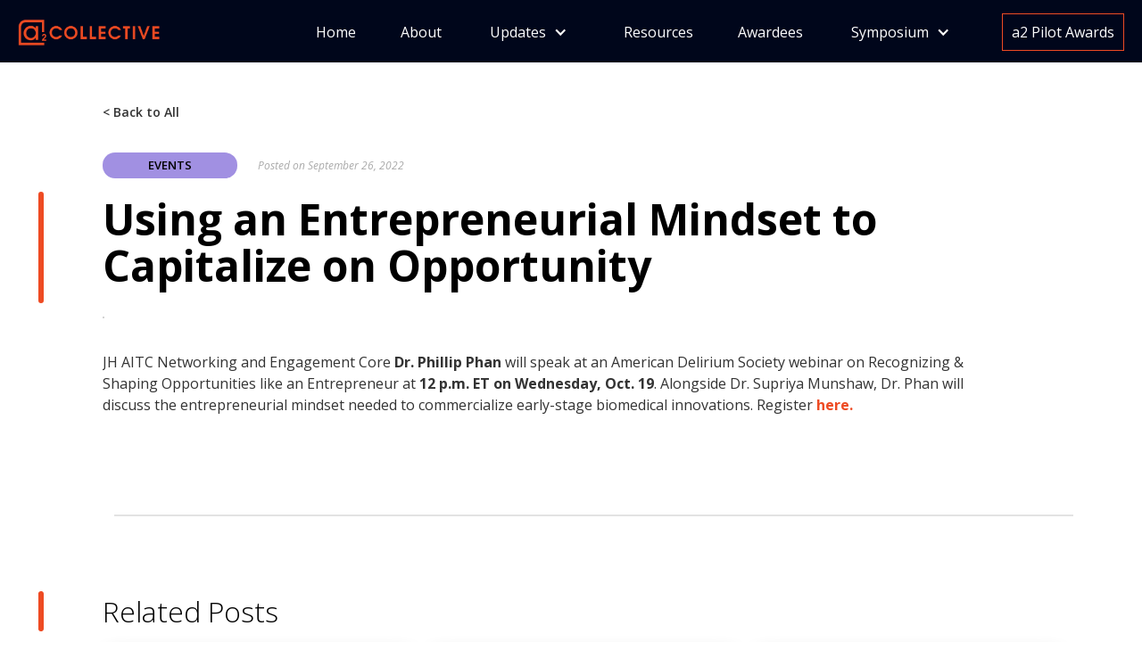

--- FILE ---
content_type: text/html
request_url: https://www.a2collective.ai/blog-posts/jhaitc-carey-business-school-american-delirium-society-webinar
body_size: 7727
content:
<!DOCTYPE html><!-- Last Published: Sat Jan 17 2026 03:58:04 GMT+0000 (Coordinated Universal Time) -->
<html data-wf-domain="www.a2collective.ai" data-wf-page="651cf908099dae4b9fc9770c" data-wf-site="6180228fb0ed91bc72542ffe" lang="en" data-wf-collection="651cf908099dae4b9fc97744" data-wf-item-slug="jhaitc-carey-business-school-american-delirium-society-webinar">
  <head>
    <meta charset="utf-8" />
    <title>Using an Entrepreneurial Mindset to Capitalize on Opportunity | a2Collective.ai Updates</title>
    <meta content="" name="description" />
    <meta content="Using an Entrepreneurial Mindset to Capitalize on Opportunity | a2Collective.ai Updates" property="og:title" />
    <meta content="" property="og:description" />
    <meta content="https://cdn.prod.website-files.com/6180228fb0ed916755543003/633d1983296510e2395d70e6_PennAITech%20Webinar.avif" property="og:image" />
    <meta content="Using an Entrepreneurial Mindset to Capitalize on Opportunity | a2Collective.ai Updates" property="twitter:title" />
    <meta content="" property="twitter:description" />
    <meta content="https://cdn.prod.website-files.com/6180228fb0ed916755543003/633d1983296510e2395d70e6_PennAITech%20Webinar.avif" property="twitter:image" />
    <meta property="og:type" content="website" />
    <meta content="summary_large_image" name="twitter:card" />
    <meta content="width=device-width, initial-scale=1" name="viewport" />
    <link href="https://cdn.prod.website-files.com/6180228fb0ed91bc72542ffe/css/a2collective.shared.4cfee6924.min.css" rel="stylesheet" type="text/css" integrity="sha384-TP7mkkGxdHUvbehFY4Wo7i8y9LM4iTAty+2RD93FQ1xmZMllLfo2csv9BV/Tn3k1" crossorigin="anonymous" />
    <link href="https://fonts.googleapis.com" rel="preconnect" />
    <link href="https://fonts.gstatic.com" rel="preconnect" crossorigin="anonymous" />
    <script src="https://ajax.googleapis.com/ajax/libs/webfont/1.6.26/webfont.js" type="text/javascript"></script>
    <script type="text/javascript">
      WebFont.load({
        google: {
          families: ["Montserrat:100,100italic,200,200italic,300,300italic,400,400italic,500,500italic,600,600italic,700,700italic,800,800italic,900,900italic", "Open Sans:300,300italic,400,400italic,600,600italic,700,700italic,800,800italic"]
        }
      });
    </script>
    <script type="text/javascript">
      ! function(o, c) {
        var n = c.documentElement,
          t = " w-mod-";
        n.className += t + "js", ("ontouchstart" in o || o.DocumentTouch && c instanceof DocumentTouch) && (n.className += t + "touch")
      }(window, document);
    </script>
    <link href="https://cdn.prod.website-files.com/6180228fb0ed91bc72542ffe/61c17a3ec805086e748eea23_fave-icon-AI-Aging-A2-Collab-32x32.gif" rel="shortcut icon" type="image/x-icon" />
    <link href="https://cdn.prod.website-files.com/6180228fb0ed91bc72542ffe/61c179b6bc8a9da2c4cd6fab_fave-icon-AI-Aging-A2-Collab-256x256.gif" rel="apple-touch-icon" />
    <link href="rss.xml" rel="alternate" title="RSS Feed" type="application/rss+xml" />
    <script async="" src="https://www.googletagmanager.com/gtag/js?id=UA-212719849-1"></script>
    <script type="text/javascript">
      window.dataLayer = window.dataLayer || [];

      function gtag() {
        dataLayer.push(arguments);
      }
      gtag('js', new Date());
      gtag('config', 'UA-212719849-1', {
        'anonymize_ip': false
      });
    </script>
    <script type="text/javascript">
      adroll_adv_id = "2NPDIQEFNZCBXE6SSEJNJO";
      adroll_pix_id = "GBZCYIIXHZHFVF4EUAHNGQ";
      adroll_version = "2.0";
      (function(w, d, e, o, a) {
        w.__adroll_loaded = true;
        w.adroll = w.adroll || [];
        w.adroll.f = ['setProperties', 'identify', 'track'];
        var roundtripUrl = "https://s.adroll.com/j/" + adroll_adv_id + "/roundtrip.js";
        for (a = 0; a < w.adroll.f.length; a++) {
          w.adroll[w.adroll.f[a]] = w.adroll[w.adroll.f[a]] || (function(n) {
            return function() {
              w.adroll.push([n, arguments])
            }
          })(w.adroll.f[a])
        }
        e = d.createElement('script');
        o = d.getElementsByTagName('script')[0];
        e.async = 1;
        e.src = roundtripUrl;
        o.parentNode.insertBefore(e, o);
      })(window, document);
      adroll.track("pageView");
    </script>

    <style>
      @media screen and (max-width: 767px) {
        .pw-menu {
          overflow-x: scroll;
        }
      }
    </style>
    <!-- Global site tag (gtag.js) - Google Analytics -->
    <script async src="https://www.googletagmanager.com/gtag/js?id=G-0KBH398XFF"></script>
    <script>
      window.dataLayer = window.dataLayer || [];

      function gtag() {
        window.dataLayer.push(arguments);
      }
      gtag('js', new Date());

      gtag('config', 'G-0KBH398XFF');
    </script>
    <script async src="https://app.humblytics.com/hmbl.min.js"></script>

    <!-- Finsweet Attributes -->
    <script async type="module" src="https://cdn.jsdelivr.net/npm/@finsweet/attributes@2/attributes.js" fs-list fs-list-duration="500"></script>
  </head>
  <body>
    <div id="blog-posts-join-us-at-the-2026-a2-national-symposium" data-animation="default" data-collapse="medium" data-duration="400" data-easing="ease" data-easing2="ease" role="banner" class="navbar-4 w-nav">
      <div class="top-navi-container w-container"><a href="/" class="brand w-nav-brand"><img src="https://cdn.prod.website-files.com/6180228fb0ed91bc72542ffe/630fdeb5efebfe6946c0aea3_a2-collective-logo-orange-final.png" loading="lazy" width="160" sizes="(max-width: 479px) 90vw, 160px" alt="" srcset="https://cdn.prod.website-files.com/6180228fb0ed91bc72542ffe/630fdeb5efebfe6946c0aea3_a2-collective-logo-orange-final-p-500.png 500w, https://cdn.prod.website-files.com/6180228fb0ed91bc72542ffe/630fdeb5efebfe6946c0aea3_a2-collective-logo-orange-final-p-800.png 800w, https://cdn.prod.website-files.com/6180228fb0ed91bc72542ffe/630fdeb5efebfe6946c0aea3_a2-collective-logo-orange-final.png 1170w" class="image-46" /></a>
        <nav role="navigation" class="nav-menu-3 w-nav-menu">
          <div class="div-block-130"><a href="/" class="navitext">Home</a><a href="/about" class="navitext">About</a>
            <div data-hover="false" data-delay="0" class="dropdown-2 w-dropdown">
              <div class="navitext arrow w-dropdown-toggle">
                <div class="text-block-72">Updates</div>
                <div class="icon-4 w-icon-dropdown-toggle"></div>
              </div>
              <nav class="dropdown-list-4 w-dropdown-list"><a href="/all-updates" class="dropdown w-dropdown-link">All</a><a href="https://www.a2collective.ai/category/the-collective-blog" class="dropdown w-dropdown-link">Blog</a><a href="https://www.a2collective.ai/category/events" class="dropdown w-dropdown-link">Events</a><a href="https://www.a2collective.ai/category/news" class="dropdown w-dropdown-link">News</a><a href="https://www.a2collective.ai/category/competition" class="dropdown w-dropdown-link">Competition</a><a href="https://www.a2collective.ai/category/interviews" class="dropdown w-dropdown-link">Interviews</a></nav>
            </div><a href="/resources" class="navitext">Resources</a><a href="/awardees" class="navitext">Awardees</a>
            <div data-hover="false" data-delay="0" class="dropdown-2 w-dropdown">
              <div class="navitext arrow w-dropdown-toggle">
                <div class="text-block-72">Symposium</div>
                <div class="icon-4 w-icon-dropdown-toggle"></div>
              </div>
              <nav class="dropdown-list-4 w-dropdown-list">
                <div class="w-dyn-list">
                  <div role="list" class="w-dyn-items">
                    <div role="listitem" class="w-dyn-item"><a href="/symposium/2026" class="dropdown w-dropdown-link">2026 Symposium</a>
                      <link rel="prefetch" href="/symposium/2026" />
                    </div>
                  </div>
                </div><a href="https://www.a2symposium.ai/2025-home/" target="_blank" class="dropdown w-dropdown-link">2025 Symposium</a>
                <link rel="prefetch" href="https://www.a2symposium.ai/2025-home/" /><a href="https://event.roseliassociates.com/a2symposium2024/" target="_blank" class="dropdown w-dropdown-link">2024 Symposium</a>
                <link rel="prefetch" href="https://event.roseliassociates.com/a2symposium2024/" /><a href="https://event.roseliassociates.com/a2symposium2023/" target="_blank" class="dropdown w-dropdown-link">2023 Symposium</a>
                <link rel="prefetch" href="https://event.roseliassociates.com/a2symposium2023/" />
              </nav>
            </div><a href="/pilotawards" class="navitext-stroke"><strong class="bold-text-39">a2 Pilot Awards</strong></a>
          </div>
        </nav>
        <div class="menu-button-2 w-nav-button">
          <div class="icon-3 w-icon-nav-menu"></div>
        </div>
      </div>
    </div>
    <div class="section blog-post blog-page">
      <div class="wide-container blog">
        <div class="back-to-learn"><a href="/all-updates" class="back">&lt; Back to All</a></div>
        <div class="back-to-learn catagoery">
          <div style="background-color:#a190e2" class="category-block main-thumb-cat blog-page-cat-color blog-page-top">
            <div class="blog-catagory-text">Events</div>
          </div>
          <div class="div-block-89">
            <div class="publish-date blogpost-date">Posted on</div>
            <div class="publish-date blogpost-date">September 26, 2022</div>
          </div>
        </div>
        <div>
          <div class="resources-type w-dyn-bind-empty"></div>
        </div>
        <div class="heading-wrapper">
          <h2 class="heading-2 blog">Using an Entrepreneurial Mindset to Capitalize on Opportunity</h2>
          <div class="border white realted-bar mobile-home-border"></div>
        </div>
        <div class="interviewee-photo-text">
          <div class="_02-main-photo-and-text w-condition-invisible"><img alt="" loading="lazy" width="667" id="w-node-_76ea8e2c-134d-6c35-10a6-441e04450977-9fc9770c" src="https://cdn.prod.website-files.com/6180228fb0ed916755543003/635ae9e12239b2a0b4b699b3_ADS-webinar-Entrepreneurship.avif" class="image-75" />
            <div id="w-node-_993b2102-47ef-2201-0264-04c06e045b3d-9fc9770c" class="rich-text-block-2 w-dyn-bind-empty w-richtext"></div>
          </div>
        </div><img alt="" loading="lazy" src="" class="w-dyn-bind-empty" />
        <div class="narrow-container">
          <div class="secondary-heading">
            <h1 class="heading-13 w-dyn-bind-empty"></h1>
          </div>
          <div class="author">
            <div class="text-block-45 w-condition-invisible">Author: </div>
            <div class="text-block-46 w-dyn-bind-empty"></div>
          </div>
          <div class="blog-post-main-photo"><img alt="" loading="lazy" src="https://cdn.prod.website-files.com/6180228fb0ed916755543003/633d1983296510e2395d70e6_PennAITech%20Webinar.avif" sizes="100vw" srcset="https://cdn.prod.website-files.com/6180228fb0ed916755543003/633d1983296510e2395d70e6_PennAITech%20Webinar-p-500.avif 500w, https://cdn.prod.website-files.com/6180228fb0ed916755543003/633d1983296510e2395d70e6_PennAITech%20Webinar.avif 1097w" class="image-74" /></div>
          <div class="body-copy">
            <article class="blog-post-rich-text w-richtext">
              <p>JH AITC Networking and Engagement Core<strong> Dr. Phillip Phan</strong> will speak at an American Delirium Society webinar on Recognizing &amp; Shaping Opportunities like an Entrepreneur<strong> </strong>at <strong>12 p.m. ET on Wednesday, Oct. 19</strong>. Alongside Dr. Supriya Munshaw, Dr. Phan will discuss the entrepreneurial mindset needed to commercialize early-stage biomedical innovations. Register <a href="https://jhucarey.zoom.us/webinar/register/WN_9piO3jYSRQ6GoW4y_GxPaA" target="_blank">here.</a></p>
              <p>‍</p>
              <p>‍</p>
            </article>
          </div>
          <div class="video w-dyn-bind-empty w-video w-embed"></div>
          <div class="resource-bottom-text">
            <p class="paragraph-8 w-dyn-bind-empty"></p>
          </div>
        </div>
      </div>
      <div class="stroke"></div>
    </div>
    <div class="section last-section">
      <div class="wide-container blog">
        <div class="heading-wrapper">
          <h2 class="heading-2 related-posts">Related Posts</h2>
          <div class="border white realted-bar mobile-home-border"></div>
        </div>
        <div class="collection-list-wrapper-7 w-dyn-list">
          <div role="list" class="collection-list-4 related-lists w-dyn-items">
            <div role="listitem" class="collection-item-6 related-container w-dyn-item">
              <div class="main-thubnail-div">
                <div class="div-block-83">
                  <div style="background-color:#a190e2" class="category-block main-thumb-cat blog-page-cat-color-2">
                    <div class="blog-catagory-text">Events</div>
                  </div>
                </div><a href="/blog-posts/bridging-silos-diverse-key-partner-perspectives-on-leveraging-ai-to-improve-the-care-of-older-adults" class="blog-thumb-photo-link w-inline-block">
                  <div class="blog-thumb-photo"><img height="300" loading="lazy" width="370" src="https://cdn.prod.website-files.com/6180228fb0ed916755543003/66abc2594c8d2c6bdcc9d45e_Bridging%20Silos%20Thumbnail.avif" alt="Deborah Blacker" class="thumb-image" /></div>
                </a>
                <div class="blog-thumb-video related-thumb-phv w-condition-invisible">
                  <div class="video-resor w-condition-invisible w-dyn-bind-empty w-video w-embed"></div>
                </div><a href="/blog-posts/bridging-silos-diverse-key-partner-perspectives-on-leveraging-ai-to-improve-the-care-of-older-adults" class="blog-thumb-text w-inline-block">
                  <div class="blog-thumb-header-body related-text">
                    <h3 class="blog-thumb-header related-header">Bridging Silos: Diverse Key Partner Perspectives on Leveraging AI to Improve the Care of Older Adults</h3>
                    <p class="blog-summery-text related-body">JH AITC is hosting a symposium on the intersection of AI, health care, and aging on Friday, Sept. 6, 2024, in Baltimore, MD...</p>
                  </div>
                  <div class="read-more-date">
                    <div class="publish-date related-date">March 30, 2025</div>
                    <div class="read-more">Read more</div>
                  </div>
                </a>
              </div>
            </div>
            <div role="listitem" class="collection-item-6 related-container w-dyn-item">
              <div class="main-thubnail-div">
                <div class="div-block-83">
                  <div style="background-color:#a190e2" class="category-block main-thumb-cat blog-page-cat-color-2">
                    <div class="blog-catagory-text">Events</div>
                  </div>
                </div><a href="/blog-posts/data-mining-a-human-digital-twin" class="blog-thumb-photo-link w-inline-block">
                  <div class="blog-thumb-photo"><img height="300" loading="lazy" width="370" src="https://cdn.prod.website-files.com/6180228fb0ed916755543003/63c0a0f45a709745bcea6795_Cook%20thumbnail.avif" alt="Deborah Blacker" class="thumb-image" /></div>
                </a>
                <div class="blog-thumb-video related-thumb-phv w-condition-invisible">
                  <div class="video-resor w-condition-invisible w-dyn-bind-empty w-video w-embed"></div>
                </div><a href="/blog-posts/data-mining-a-human-digital-twin" class="blog-thumb-text w-inline-block">
                  <div class="blog-thumb-header-body related-text">
                    <h3 class="blog-thumb-header related-header">Data Mining a Human Digital Twin</h3>
                    <p class="blog-summery-text related-body">MassAITC&#x27;s first webinar of 2023 will feature a talk from Diane Cook, PhD, at 3 p.m. ET on Jan. 31</p>
                  </div>
                  <div class="read-more-date">
                    <div class="publish-date related-date">March 30, 2025</div>
                    <div class="read-more">Read more</div>
                  </div>
                </a>
              </div>
            </div>
            <div role="listitem" class="collection-item-6 related-container w-dyn-item">
              <div class="main-thubnail-div">
                <div class="div-block-83">
                  <div style="background-color:#a190e2" class="category-block main-thumb-cat blog-page-cat-color-2">
                    <div class="blog-catagory-text">Events</div>
                  </div>
                </div><a href="/blog-posts/community-data-science-approach-to-gun-violence-prevention" class="blog-thumb-photo-link w-inline-block">
                  <div class="blog-thumb-photo"><img height="300" loading="lazy" width="370" src="https://cdn.prod.website-files.com/6180228fb0ed916755543003/643f0606302bba30ba0ddd7f_Patton%20thumbnail.avif" alt="Deborah Blacker" sizes="(max-width: 479px) 100vw, 370px" srcset="https://cdn.prod.website-files.com/6180228fb0ed916755543003/643f0606302bba30ba0ddd7f_Patton%20thumbnail-p-500.avif 500w, https://cdn.prod.website-files.com/6180228fb0ed916755543003/643f0606302bba30ba0ddd7f_Patton%20thumbnail.avif 894w" class="thumb-image" /></div>
                </a>
                <div class="blog-thumb-video related-thumb-phv w-condition-invisible">
                  <div class="video-resor w-condition-invisible w-dyn-bind-empty w-video w-embed"></div>
                </div><a href="/blog-posts/community-data-science-approach-to-gun-violence-prevention" class="blog-thumb-text w-inline-block">
                  <div class="blog-thumb-header-body related-text">
                    <h3 class="blog-thumb-header related-header">Community Data Science Approach to Gun Violence Prevention</h3>
                    <p class="blog-summery-text related-body">PennAITech&#x27;s webinar series continues with a talk from Desmond Upton Patton, PhD, MSW, at 12 p.m. ET on May 4.</p>
                  </div>
                  <div class="read-more-date">
                    <div class="publish-date related-date">March 30, 2025</div>
                    <div class="read-more">Read more</div>
                  </div>
                </a>
              </div>
            </div>
          </div>
        </div>
      </div>
    </div>
    <div class="footer-top"></div>
    <footer id="footer" class="footer">
      <div class="large-screen">
        <div class="wide-container for-footer">
          <div class="div-block-11"><a href="/" class="link-block-3 w-inline-block"><img src="https://cdn.prod.website-files.com/6180228fb0ed91bc72542ffe/630fde4ba573ab596eba881d_a2-collective-logo-final.png" loading="lazy" width="220" sizes="(max-width: 479px) 100vw, 219.9911346435547px, 220px" alt="" srcset="https://cdn.prod.website-files.com/6180228fb0ed91bc72542ffe/630fde4ba573ab596eba881d_a2-collective-logo-final-p-500.png 500w, https://cdn.prod.website-files.com/6180228fb0ed91bc72542ffe/630fde4ba573ab596eba881d_a2-collective-logo-final-p-800.png 800w, https://cdn.prod.website-files.com/6180228fb0ed91bc72542ffe/630fde4ba573ab596eba881d_a2-collective-logo-final.png 1170w" class="image-15 footerlogo" /></a>
            <p class="paragraph-3">The a2 Collective is funded by the National Institute on Aging, part of the National Institutes of Health. The a2 Collective Coordinating Center is funded through an NIA grant (U24AG073094) to <a href="https://www.roseliassociates.com" target="_blank" class="link-text-fotter">Rose Li and Associates, Inc.</a></p>
            <div class="form-block-4 w-form">
              <form id="wf-form-Footer-Email-Signup" name="wf-form-Footer-Email-Signup" data-name="Footer Email Signup" method="post" class="form-3" data-wf-page-id="651cf908099dae4b9fc9770c" data-wf-element-id="e90c49a9-b2cf-ee9f-9106-3558b90abfcc">
                <div class="w-row">
                  <div class="column-4 w-col w-col-2">
                    <div class="div-block-50">
                      <div class="text-block-71"><strong>Subscribe for updates</strong></div>
                    </div>
                  </div>
                  <div class="column-5 w-col w-col-2"><input class="text-field-2 w-input" maxlength="256" name="First-Name" data-name="First Name" placeholder="First name" type="text" id="First-Name-5" required="" /></div>
                  <div class="column-6 w-col w-col-2"><input class="text-field-2 last-name w-input" maxlength="256" name="Last-Name" data-name="Last Name" placeholder="Last name" type="text" id="Last-Name-2" required="" /></div>
                  <div class="column-7 w-col w-col-4"><input class="text-field-2 w-input" maxlength="256" name="Email-Address" data-name="Email Address" placeholder="Email address" type="email" id="Email-Address" required="" /></div>
                  <div class="column-8 w-col w-col-2"><input type="submit" data-wait="Please wait..." class="submit-button-2 w-button" value="SUBSCRIBE" /></div>
                </div>
              </form>
              <div class="success-message-5 w-form-done">
                <div>Thank you! Your submission has been received!</div>
              </div>
              <div class="w-form-fail">
                <div class="text-block-19">Oops! Something went wrong while submitting. Please try again.</div>
              </div>
            </div>
            <div class="div-block-49 botton"></div>
          </div>
          <div class="footer-links-container">
            <div class="footer-column hide">
              <p class="paragraph footer-bold">ABOUT</p><a href="/" class="footer-link">Home</a><a href="#" class="footer-link">a2 Collective</a><a href="#" class="footer-link">Aging Opportunity</a><a href="#" class="footer-link">Partners</a><a href="#" class="footer-link">Contact Us</a><a href="/pilotawards-faq" target="_blank" class="footer-link hide">FAQ</a>
            </div>
            <div class="footer-column hide">
              <p class="paragraph footer-bold">ABOUT</p><a href="/" class="footer-link">Home</a><a href="#" class="footer-link">a2 Collective</a><a href="#" class="footer-link">Aging Opportunity</a><a href="#" class="footer-link">Partners</a><a href="#" class="footer-link">Contact Us</a><a href="/pilotawards-faq" target="_blank" class="footer-link hide">FAQ</a>
            </div>
            <div class="footer-column hide">
              <p class="paragraph footer-bold">ABOUT</p><a href="/" class="footer-link">Home</a><a href="#" class="footer-link">a2 Collective</a><a href="#" class="footer-link">Aging Opportunity</a><a href="#" class="footer-link">Partners</a><a href="#" class="footer-link">Contact Us</a><a href="/pilotawards-faq" target="_blank" class="footer-link hide">FAQ</a>
            </div>
            <div class="footer-column">
              <p class="paragraph footer-bold"><strong>ABOUT</strong></p><a href="/about" class="footer-link">Leadership</a><a href="mailto:support@a2collective.ai?subject=a2%20Collective%20Web%20Inquiry" class="footer-link">Contact</a><a href="https://a2collective.ai/presskit" target="_blank" class="footer-link">Press Kit</a><a href="/" class="footer-link hide">Media Inquiry</a><a href="/" class="footer-link hide">Other</a>
            </div>
            <div class="footer-column">
              <p class="paragraph footer-bold"><strong>UPDATES</strong></p><a href="/all-updates" class="footer-link">All</a><a href="https://www.a2collective.ai/category/the-collective-blog" class="footer-link">Blog</a><a href="https://www.a2collective.ai/category/events" target="_blank" class="footer-link">Events</a><a href="https://www.a2collective.ai/category/news" class="footer-link">News</a><a href="https://www.a2collective.ai/category/competition" class="footer-link">Competition</a><a href="https://www.a2collective.ai/category/interviews" class="footer-link">Interviews</a>
            </div>
            <div class="footer-column">
              <p class="paragraph footer-bold"><strong>RESOURCES</strong></p><a href="https://a2collective.ai/symposium" class="footer-link">Symposium</a><a href="/resources" class="footer-link">Pilot Resources</a><a href="/resources" class="footer-link">Innovators</a><a href="/resources" class="footer-link">Webinars</a><a href="/resources" class="footer-link">Papers</a>
            </div>
            <div class="footer-column">
              <p class="paragraph footer-bold"><strong>AWARDEES</strong></p><a href="/awardees" class="footer-link">All Awardees</a><a href="/" class="footer-link hide">Media Inquiry</a><a href="/" class="footer-link hide">Other</a>
            </div>
            <div class="footer-column">
              <p class="paragraph footer-bold"><strong>SYMPOSIUM</strong></p><a href="https://a2collective.ai/symposium" class="footer-link">About</a><a href="https://www.a2symposium.ai/registration/" target="_blank" class="footer-link">Register</a><a href="/" class="footer-link hide">Media Inquiry</a><a href="/" class="footer-link hide">Other</a>
            </div>
            <div class="footer-column">
              <p class="paragraph footer-bold">a2 PILOT AWARDS</p><a href="https://www.a2collective.ai/pilotawards#Apply" class="footer-link">Apply</a><a href="https://www.a2collective.ai/pilotawards#Eligibility" class="footer-link">Eligibility</a><a href="https://www.a2collective.ai/pilotawards#Criteria" class="footer-link">Criteria</a><a href="https://www.a2collective.ai/pilotawards#Key-Dates" class="footer-link">Key Dates</a><a href="/pilotawards-faq" class="footer-link">FAQ</a><a href="/" class="footer-link hide">Media Inquiry</a><a href="/" class="footer-link hide">Other</a>
            </div>
            <div id="w-node-cdbc1119-3766-ff1f-423f-4c855e551bf1-5e551bc9" class="footer-column">
              <div class="wrapper horizontal"><a href="https://www.youtube.com/@a2collective/videos" target="_blank" class="social-link-block w-inline-block"><img src="https://cdn.prod.website-files.com/6180228fb0ed91bc72542ffe/6398c9fceef8e8e41c8c58c3_youtube.png" loading="lazy" alt="" class="social-icon image-2" /></a><a href="https://www.facebook.com/A2-Collective-108092465069430" target="_blank" class="social-link-block hide w-inline-block"><img src="https://cdn.prod.website-files.com/6180228fb0ed91bc72542ffe/6180228fb0ed914942543046_facebook-square.svg" loading="lazy" alt="Facebook icon" class="social-icon image-2" /></a><a href="https://www.instagram.com/" target="_blank" class="social-link-block hide w-inline-block"><img src="https://cdn.prod.website-files.com/6180228fb0ed91bc72542ffe/6180228fb0ed91713c543049_instagram.svg" loading="lazy" alt="Instagram icon" class="social-icon image-2" /></a><a href="https://twitter.com/a2_collective" target="_blank" class="social-link-block w-inline-block"><img src="https://cdn.prod.website-files.com/6180228fb0ed91bc72542ffe/6180228fb0ed91404c543045_twitter-square.svg" loading="lazy" width="0" height="0" alt="Twitter icon" class="social-icon image-2" /></a><a href="https://www.linkedin.com/company/a2collective" target="_blank" class="social-link-block w-inline-block"><img src="https://cdn.prod.website-files.com/6180228fb0ed91bc72542ffe/6180228fb0ed911b6c54304a_linkedin.svg" loading="lazy" alt="Linkedin icon" class="social-icon image-2" /></a><a href="https://www.f6s.com/a2pilotawards.ai/about" target="_blank" class="social-link-block w-inline-block"><img src="https://cdn.prod.website-files.com/6180228fb0ed91bc72542ffe/6398c942087df7c7d843f182_fgs.png" loading="lazy" alt="" class="social-icon image-2" /></a></div>
            </div>
          </div>
          <div class="copyright">© Copyright - Rose Li and Associates, Inc.</div>
          <div class="credits-container">
            <p class="paragraph narrow footer-credit-row"><span class="text-span-3 hide">Made by</span> <a href="https://portfolio-533c2b.webflow.io/" target="_blank" class="footer-credits-link hide">Tim Poličar</a></p>
          </div>
        </div>
      </div>
    </footer>
    <script src="https://d3e54v103j8qbb.cloudfront.net/js/jquery-3.5.1.min.dc5e7f18c8.js?site=6180228fb0ed91bc72542ffe" type="text/javascript" integrity="sha256-9/aliU8dGd2tb6OSsuzixeV4y/faTqgFtohetphbbj0=" crossorigin="anonymous"></script>
    <script src="https://cdn.prod.website-files.com/6180228fb0ed91bc72542ffe/js/a2collective.schunk.36b8fb49256177c8.js" type="text/javascript" integrity="sha384-4abIlA5/v7XaW1HMXKBgnUuhnjBYJ/Z9C1OSg4OhmVw9O3QeHJ/qJqFBERCDPv7G" crossorigin="anonymous"></script>
    <script src="https://cdn.prod.website-files.com/6180228fb0ed91bc72542ffe/js/a2collective.schunk.1af6f69c81a06c7c.js" type="text/javascript" integrity="sha384-MSSrZf/xzLHNkA4fyaBktwgImG/OeI4MHnQJWc6T8SmLDGL1H53YWO9ZIkwrwZQa" crossorigin="anonymous"></script>
    <script src="https://cdn.prod.website-files.com/6180228fb0ed91bc72542ffe/js/a2collective.16e03cd0.3cc218b4513e7768.js" type="text/javascript" integrity="sha384-LAHzq+BYRpAp/9I1DvxXnILuHNxTDDV6/pya0F8GaJUE2a+YepS0oLR8aQt7KD7N" crossorigin="anonymous"></script>
    <style>
      input,
      textarea {
        border-radius: 0;
        -webkit-appearance: none;
      }
    </style>
    <script type="text/javascript">
      _linkedin_partner_id = "4511905";
      window._linkedin_data_partner_ids = window._linkedin_data_partner_ids || [];
      window._linkedin_data_partner_ids.push(_linkedin_partner_id);
    </script>
    <script type="text/javascript">
      (function(l) {
        if (!l) {
          window.lintrk = function(a, b) {
            window.lintrk.q.push([a, b])
          };
          window.lintrk.q = []
        }
        var s = document.getElementsByTagName("script")[0];
        var b = document.createElement("script");
        b.type = "text/javascript";
        b.async = true;
        b.src = "https://snap.licdn.com/li.lms-analytics/insight.min.js";
        s.parentNode.insertBefore(b, s);
      })(window.lintrk);
    </script>
    <noscript>
      <img height="1" width="1" style="display:none;" alt="" src="https://px.ads.linkedin.com/collect/?pid=4511905&fmt=gif" />
    </noscript>
    <style>
      @media screen and (max-width: 991px) {
        .w-richtext figure.w-richtext-align-floatleft {
          max-width: 100% !important;
          max-height: 40vh !important;
          margin-right: 0;
        }

        /* .w-richtext figure img {
    width: 100vw;
    height: 60vh;
    object-fit: cover;
    object-position: center;
	} */
      }
    </style>
  </body>
</html>

--- FILE ---
content_type: text/css
request_url: https://cdn.prod.website-files.com/6180228fb0ed91bc72542ffe/css/a2collective.shared.4cfee6924.min.css
body_size: 48670
content:
html{-webkit-text-size-adjust:100%;-ms-text-size-adjust:100%;font-family:sans-serif}body{margin:0}article,aside,details,figcaption,figure,footer,header,hgroup,main,menu,nav,section,summary{display:block}audio,canvas,progress,video{vertical-align:baseline;display:inline-block}audio:not([controls]){height:0;display:none}[hidden],template{display:none}a{background-color:#0000}a:active,a:hover{outline:0}abbr[title]{border-bottom:1px dotted}b,strong{font-weight:700}dfn{font-style:italic}h1{margin:.67em 0;font-size:2em}mark{color:#000;background:#ff0}small{font-size:80%}sub,sup{vertical-align:baseline;font-size:75%;line-height:0;position:relative}sup{top:-.5em}sub{bottom:-.25em}img{border:0}svg:not(:root){overflow:hidden}hr{box-sizing:content-box;height:0}pre{overflow:auto}code,kbd,pre,samp{font-family:monospace;font-size:1em}button,input,optgroup,select,textarea{color:inherit;font:inherit;margin:0}button{overflow:visible}button,select{text-transform:none}button,html input[type=button],input[type=reset]{-webkit-appearance:button;cursor:pointer}button[disabled],html input[disabled]{cursor:default}button::-moz-focus-inner,input::-moz-focus-inner{border:0;padding:0}input{line-height:normal}input[type=checkbox],input[type=radio]{box-sizing:border-box;padding:0}input[type=number]::-webkit-inner-spin-button,input[type=number]::-webkit-outer-spin-button{height:auto}input[type=search]{-webkit-appearance:none}input[type=search]::-webkit-search-cancel-button,input[type=search]::-webkit-search-decoration{-webkit-appearance:none}legend{border:0;padding:0}textarea{overflow:auto}optgroup{font-weight:700}table{border-collapse:collapse;border-spacing:0}td,th{padding:0}@font-face{font-family:webflow-icons;src:url([data-uri])format("truetype");font-weight:400;font-style:normal}[class^=w-icon-],[class*=\ w-icon-]{speak:none;font-variant:normal;text-transform:none;-webkit-font-smoothing:antialiased;-moz-osx-font-smoothing:grayscale;font-style:normal;font-weight:400;line-height:1;font-family:webflow-icons!important}.w-icon-slider-right:before{content:""}.w-icon-slider-left:before{content:""}.w-icon-nav-menu:before{content:""}.w-icon-arrow-down:before,.w-icon-dropdown-toggle:before{content:""}.w-icon-file-upload-remove:before{content:""}.w-icon-file-upload-icon:before{content:""}*{box-sizing:border-box}html{height:100%}body{color:#333;background-color:#fff;min-height:100%;margin:0;font-family:Arial,sans-serif;font-size:14px;line-height:20px}img{vertical-align:middle;max-width:100%;display:inline-block}html.w-mod-touch *{background-attachment:scroll!important}.w-block{display:block}.w-inline-block{max-width:100%;display:inline-block}.w-clearfix:before,.w-clearfix:after{content:" ";grid-area:1/1/2/2;display:table}.w-clearfix:after{clear:both}.w-hidden{display:none}.w-button{color:#fff;line-height:inherit;cursor:pointer;background-color:#3898ec;border:0;border-radius:0;padding:9px 15px;text-decoration:none;display:inline-block}input.w-button{-webkit-appearance:button}html[data-w-dynpage] [data-w-cloak]{color:#0000!important}.w-code-block{margin:unset}pre.w-code-block code{all:inherit}.w-optimization{display:contents}.w-webflow-badge,.w-webflow-badge>img{box-sizing:unset;width:unset;height:unset;max-height:unset;max-width:unset;min-height:unset;min-width:unset;margin:unset;padding:unset;float:unset;clear:unset;border:unset;border-radius:unset;background:unset;background-image:unset;background-position:unset;background-size:unset;background-repeat:unset;background-origin:unset;background-clip:unset;background-attachment:unset;background-color:unset;box-shadow:unset;transform:unset;direction:unset;font-family:unset;font-weight:unset;color:unset;font-size:unset;line-height:unset;font-style:unset;font-variant:unset;text-align:unset;letter-spacing:unset;-webkit-text-decoration:unset;text-decoration:unset;text-indent:unset;text-transform:unset;list-style-type:unset;text-shadow:unset;vertical-align:unset;cursor:unset;white-space:unset;word-break:unset;word-spacing:unset;word-wrap:unset;transition:unset}.w-webflow-badge{white-space:nowrap;cursor:pointer;box-shadow:0 0 0 1px #0000001a,0 1px 3px #0000001a;visibility:visible!important;opacity:1!important;z-index:2147483647!important;color:#aaadb0!important;overflow:unset!important;background-color:#fff!important;border-radius:3px!important;width:auto!important;height:auto!important;margin:0!important;padding:6px!important;font-size:12px!important;line-height:14px!important;text-decoration:none!important;display:inline-block!important;position:fixed!important;inset:auto 12px 12px auto!important;transform:none!important}.w-webflow-badge>img{position:unset;visibility:unset!important;opacity:1!important;vertical-align:middle!important;display:inline-block!important}h1,h2,h3,h4,h5,h6{margin-bottom:10px;font-weight:700}h1{margin-top:20px;font-size:38px;line-height:44px}h2{margin-top:20px;font-size:32px;line-height:36px}h3{margin-top:20px;font-size:24px;line-height:30px}h4{margin-top:10px;font-size:18px;line-height:24px}h5{margin-top:10px;font-size:14px;line-height:20px}h6{margin-top:10px;font-size:12px;line-height:18px}p{margin-top:0;margin-bottom:10px}blockquote{border-left:5px solid #e2e2e2;margin:0 0 10px;padding:10px 20px;font-size:18px;line-height:22px}figure{margin:0 0 10px}figcaption{text-align:center;margin-top:5px}ul,ol{margin-top:0;margin-bottom:10px;padding-left:40px}.w-list-unstyled{padding-left:0;list-style:none}.w-embed:before,.w-embed:after{content:" ";grid-area:1/1/2/2;display:table}.w-embed:after{clear:both}.w-video{width:100%;padding:0;position:relative}.w-video iframe,.w-video object,.w-video embed{border:none;width:100%;height:100%;position:absolute;top:0;left:0}fieldset{border:0;margin:0;padding:0}button,[type=button],[type=reset]{cursor:pointer;-webkit-appearance:button;border:0}.w-form{margin:0 0 15px}.w-form-done{text-align:center;background-color:#ddd;padding:20px;display:none}.w-form-fail{background-color:#ffdede;margin-top:10px;padding:10px;display:none}label{margin-bottom:5px;font-weight:700;display:block}.w-input,.w-select{color:#333;vertical-align:middle;background-color:#fff;border:1px solid #ccc;width:100%;height:38px;margin-bottom:10px;padding:8px 12px;font-size:14px;line-height:1.42857;display:block}.w-input::placeholder,.w-select::placeholder{color:#999}.w-input:focus,.w-select:focus{border-color:#3898ec;outline:0}.w-input[disabled],.w-select[disabled],.w-input[readonly],.w-select[readonly],fieldset[disabled] .w-input,fieldset[disabled] .w-select{cursor:not-allowed}.w-input[disabled]:not(.w-input-disabled),.w-select[disabled]:not(.w-input-disabled),.w-input[readonly],.w-select[readonly],fieldset[disabled]:not(.w-input-disabled) .w-input,fieldset[disabled]:not(.w-input-disabled) .w-select{background-color:#eee}textarea.w-input,textarea.w-select{height:auto}.w-select{background-color:#f3f3f3}.w-select[multiple]{height:auto}.w-form-label{cursor:pointer;margin-bottom:0;font-weight:400;display:inline-block}.w-radio{margin-bottom:5px;padding-left:20px;display:block}.w-radio:before,.w-radio:after{content:" ";grid-area:1/1/2/2;display:table}.w-radio:after{clear:both}.w-radio-input{float:left;margin:3px 0 0 -20px;line-height:normal}.w-file-upload{margin-bottom:10px;display:block}.w-file-upload-input{opacity:0;z-index:-100;width:.1px;height:.1px;position:absolute;overflow:hidden}.w-file-upload-default,.w-file-upload-uploading,.w-file-upload-success{color:#333;display:inline-block}.w-file-upload-error{margin-top:10px;display:block}.w-file-upload-default.w-hidden,.w-file-upload-uploading.w-hidden,.w-file-upload-error.w-hidden,.w-file-upload-success.w-hidden{display:none}.w-file-upload-uploading-btn{cursor:pointer;background-color:#fafafa;border:1px solid #ccc;margin:0;padding:8px 12px;font-size:14px;font-weight:400;display:flex}.w-file-upload-file{background-color:#fafafa;border:1px solid #ccc;flex-grow:1;justify-content:space-between;margin:0;padding:8px 9px 8px 11px;display:flex}.w-file-upload-file-name{font-size:14px;font-weight:400;display:block}.w-file-remove-link{cursor:pointer;width:auto;height:auto;margin-top:3px;margin-left:10px;padding:3px;display:block}.w-icon-file-upload-remove{margin:auto;font-size:10px}.w-file-upload-error-msg{color:#ea384c;padding:2px 0;display:inline-block}.w-file-upload-info{padding:0 12px;line-height:38px;display:inline-block}.w-file-upload-label{cursor:pointer;background-color:#fafafa;border:1px solid #ccc;margin:0;padding:8px 12px;font-size:14px;font-weight:400;display:inline-block}.w-icon-file-upload-icon,.w-icon-file-upload-uploading{width:20px;margin-right:8px;display:inline-block}.w-icon-file-upload-uploading{height:20px}.w-container{max-width:940px;margin-left:auto;margin-right:auto}.w-container:before,.w-container:after{content:" ";grid-area:1/1/2/2;display:table}.w-container:after{clear:both}.w-container .w-row{margin-left:-10px;margin-right:-10px}.w-row:before,.w-row:after{content:" ";grid-area:1/1/2/2;display:table}.w-row:after{clear:both}.w-row .w-row{margin-left:0;margin-right:0}.w-col{float:left;width:100%;min-height:1px;padding-left:10px;padding-right:10px;position:relative}.w-col .w-col{padding-left:0;padding-right:0}.w-col-1{width:8.33333%}.w-col-2{width:16.6667%}.w-col-3{width:25%}.w-col-4{width:33.3333%}.w-col-5{width:41.6667%}.w-col-6{width:50%}.w-col-7{width:58.3333%}.w-col-8{width:66.6667%}.w-col-9{width:75%}.w-col-10{width:83.3333%}.w-col-11{width:91.6667%}.w-col-12{width:100%}.w-hidden-main{display:none!important}@media screen and (max-width:991px){.w-container{max-width:728px}.w-hidden-main{display:inherit!important}.w-hidden-medium{display:none!important}.w-col-medium-1{width:8.33333%}.w-col-medium-2{width:16.6667%}.w-col-medium-3{width:25%}.w-col-medium-4{width:33.3333%}.w-col-medium-5{width:41.6667%}.w-col-medium-6{width:50%}.w-col-medium-7{width:58.3333%}.w-col-medium-8{width:66.6667%}.w-col-medium-9{width:75%}.w-col-medium-10{width:83.3333%}.w-col-medium-11{width:91.6667%}.w-col-medium-12{width:100%}.w-col-stack{width:100%;left:auto;right:auto}}@media screen and (max-width:767px){.w-hidden-main,.w-hidden-medium{display:inherit!important}.w-hidden-small{display:none!important}.w-row,.w-container .w-row{margin-left:0;margin-right:0}.w-col{width:100%;left:auto;right:auto}.w-col-small-1{width:8.33333%}.w-col-small-2{width:16.6667%}.w-col-small-3{width:25%}.w-col-small-4{width:33.3333%}.w-col-small-5{width:41.6667%}.w-col-small-6{width:50%}.w-col-small-7{width:58.3333%}.w-col-small-8{width:66.6667%}.w-col-small-9{width:75%}.w-col-small-10{width:83.3333%}.w-col-small-11{width:91.6667%}.w-col-small-12{width:100%}}@media screen and (max-width:479px){.w-container{max-width:none}.w-hidden-main,.w-hidden-medium,.w-hidden-small{display:inherit!important}.w-hidden-tiny{display:none!important}.w-col{width:100%}.w-col-tiny-1{width:8.33333%}.w-col-tiny-2{width:16.6667%}.w-col-tiny-3{width:25%}.w-col-tiny-4{width:33.3333%}.w-col-tiny-5{width:41.6667%}.w-col-tiny-6{width:50%}.w-col-tiny-7{width:58.3333%}.w-col-tiny-8{width:66.6667%}.w-col-tiny-9{width:75%}.w-col-tiny-10{width:83.3333%}.w-col-tiny-11{width:91.6667%}.w-col-tiny-12{width:100%}}.w-widget{position:relative}.w-widget-map{width:100%;height:400px}.w-widget-map label{width:auto;display:inline}.w-widget-map img{max-width:inherit}.w-widget-map .gm-style-iw{text-align:center}.w-widget-map .gm-style-iw>button{display:none!important}.w-widget-twitter{overflow:hidden}.w-widget-twitter-count-shim{vertical-align:top;text-align:center;background:#fff;border:1px solid #758696;border-radius:3px;width:28px;height:20px;display:inline-block;position:relative}.w-widget-twitter-count-shim *{pointer-events:none;-webkit-user-select:none;user-select:none}.w-widget-twitter-count-shim .w-widget-twitter-count-inner{text-align:center;color:#999;font-family:serif;font-size:15px;line-height:12px;position:relative}.w-widget-twitter-count-shim .w-widget-twitter-count-clear{display:block;position:relative}.w-widget-twitter-count-shim.w--large{width:36px;height:28px}.w-widget-twitter-count-shim.w--large .w-widget-twitter-count-inner{font-size:18px;line-height:18px}.w-widget-twitter-count-shim:not(.w--vertical){margin-left:5px;margin-right:8px}.w-widget-twitter-count-shim:not(.w--vertical).w--large{margin-left:6px}.w-widget-twitter-count-shim:not(.w--vertical):before,.w-widget-twitter-count-shim:not(.w--vertical):after{content:" ";pointer-events:none;border:solid #0000;width:0;height:0;position:absolute;top:50%;left:0}.w-widget-twitter-count-shim:not(.w--vertical):before{border-width:4px;border-color:#75869600 #5d6c7b #75869600 #75869600;margin-top:-4px;margin-left:-9px}.w-widget-twitter-count-shim:not(.w--vertical).w--large:before{border-width:5px;margin-top:-5px;margin-left:-10px}.w-widget-twitter-count-shim:not(.w--vertical):after{border-width:4px;border-color:#fff0 #fff #fff0 #fff0;margin-top:-4px;margin-left:-8px}.w-widget-twitter-count-shim:not(.w--vertical).w--large:after{border-width:5px;margin-top:-5px;margin-left:-9px}.w-widget-twitter-count-shim.w--vertical{width:61px;height:33px;margin-bottom:8px}.w-widget-twitter-count-shim.w--vertical:before,.w-widget-twitter-count-shim.w--vertical:after{content:" ";pointer-events:none;border:solid #0000;width:0;height:0;position:absolute;top:100%;left:50%}.w-widget-twitter-count-shim.w--vertical:before{border-width:5px;border-color:#5d6c7b #75869600 #75869600;margin-left:-5px}.w-widget-twitter-count-shim.w--vertical:after{border-width:4px;border-color:#fff #fff0 #fff0;margin-left:-4px}.w-widget-twitter-count-shim.w--vertical .w-widget-twitter-count-inner{font-size:18px;line-height:22px}.w-widget-twitter-count-shim.w--vertical.w--large{width:76px}.w-background-video{color:#fff;height:500px;position:relative;overflow:hidden}.w-background-video>video{object-fit:cover;z-index:-100;background-position:50%;background-size:cover;width:100%;height:100%;margin:auto;position:absolute;inset:-100%}.w-background-video>video::-webkit-media-controls-start-playback-button{-webkit-appearance:none;display:none!important}.w-background-video--control{background-color:#0000;padding:0;position:absolute;bottom:1em;right:1em}.w-background-video--control>[hidden]{display:none!important}.w-slider{text-align:center;clear:both;-webkit-tap-highlight-color:#0000;tap-highlight-color:#0000;background:#ddd;height:300px;position:relative}.w-slider-mask{z-index:1;white-space:nowrap;height:100%;display:block;position:relative;left:0;right:0;overflow:hidden}.w-slide{vertical-align:top;white-space:normal;text-align:left;width:100%;height:100%;display:inline-block;position:relative}.w-slider-nav{z-index:2;text-align:center;-webkit-tap-highlight-color:#0000;tap-highlight-color:#0000;height:40px;margin:auto;padding-top:10px;position:absolute;inset:auto 0 0}.w-slider-nav.w-round>div{border-radius:100%}.w-slider-nav.w-num>div{font-size:inherit;line-height:inherit;width:auto;height:auto;padding:.2em .5em}.w-slider-nav.w-shadow>div{box-shadow:0 0 3px #3336}.w-slider-nav-invert{color:#fff}.w-slider-nav-invert>div{background-color:#2226}.w-slider-nav-invert>div.w-active{background-color:#222}.w-slider-dot{cursor:pointer;background-color:#fff6;width:1em;height:1em;margin:0 3px .5em;transition:background-color .1s,color .1s;display:inline-block;position:relative}.w-slider-dot.w-active{background-color:#fff}.w-slider-dot:focus{outline:none;box-shadow:0 0 0 2px #fff}.w-slider-dot:focus.w-active{box-shadow:none}.w-slider-arrow-left,.w-slider-arrow-right{cursor:pointer;color:#fff;-webkit-tap-highlight-color:#0000;tap-highlight-color:#0000;-webkit-user-select:none;user-select:none;width:80px;margin:auto;font-size:40px;position:absolute;inset:0;overflow:hidden}.w-slider-arrow-left [class^=w-icon-],.w-slider-arrow-right [class^=w-icon-],.w-slider-arrow-left [class*=\ w-icon-],.w-slider-arrow-right [class*=\ w-icon-]{position:absolute}.w-slider-arrow-left:focus,.w-slider-arrow-right:focus{outline:0}.w-slider-arrow-left{z-index:3;right:auto}.w-slider-arrow-right{z-index:4;left:auto}.w-icon-slider-left,.w-icon-slider-right{width:1em;height:1em;margin:auto;inset:0}.w-slider-aria-label{clip:rect(0 0 0 0);border:0;width:1px;height:1px;margin:-1px;padding:0;position:absolute;overflow:hidden}.w-slider-force-show{display:block!important}.w-dropdown{text-align:left;z-index:900;margin-left:auto;margin-right:auto;display:inline-block;position:relative}.w-dropdown-btn,.w-dropdown-toggle,.w-dropdown-link{vertical-align:top;color:#222;text-align:left;white-space:nowrap;margin-left:auto;margin-right:auto;padding:20px;text-decoration:none;position:relative}.w-dropdown-toggle{-webkit-user-select:none;user-select:none;cursor:pointer;padding-right:40px;display:inline-block}.w-dropdown-toggle:focus{outline:0}.w-icon-dropdown-toggle{width:1em;height:1em;margin:auto 20px auto auto;position:absolute;top:0;bottom:0;right:0}.w-dropdown-list{background:#ddd;min-width:100%;display:none;position:absolute}.w-dropdown-list.w--open{display:block}.w-dropdown-link{color:#222;padding:10px 20px;display:block}.w-dropdown-link.w--current{color:#0082f3}.w-dropdown-link:focus{outline:0}@media screen and (max-width:767px){.w-nav-brand{padding-left:10px}}.w-lightbox-backdrop{cursor:auto;letter-spacing:normal;text-indent:0;text-shadow:none;text-transform:none;visibility:visible;white-space:normal;word-break:normal;word-spacing:normal;word-wrap:normal;color:#fff;text-align:center;z-index:2000;opacity:0;-webkit-user-select:none;-moz-user-select:none;-webkit-tap-highlight-color:transparent;background:#000000e6;outline:0;font-family:Helvetica Neue,Helvetica,Ubuntu,Segoe UI,Verdana,sans-serif;font-size:17px;font-style:normal;font-weight:300;line-height:1.2;list-style:disc;position:fixed;inset:0;-webkit-transform:translate(0)}.w-lightbox-backdrop,.w-lightbox-container{-webkit-overflow-scrolling:touch;height:100%;overflow:auto}.w-lightbox-content{height:100vh;position:relative;overflow:hidden}.w-lightbox-view{opacity:0;width:100vw;height:100vh;position:absolute}.w-lightbox-view:before{content:"";height:100vh}.w-lightbox-group,.w-lightbox-group .w-lightbox-view,.w-lightbox-group .w-lightbox-view:before{height:86vh}.w-lightbox-frame,.w-lightbox-view:before{vertical-align:middle;display:inline-block}.w-lightbox-figure{margin:0;position:relative}.w-lightbox-group .w-lightbox-figure{cursor:pointer}.w-lightbox-img{width:auto;max-width:none;height:auto}.w-lightbox-image{float:none;max-width:100vw;max-height:100vh;display:block}.w-lightbox-group .w-lightbox-image{max-height:86vh}.w-lightbox-caption{text-align:left;text-overflow:ellipsis;white-space:nowrap;background:#0006;padding:.5em 1em;position:absolute;bottom:0;left:0;right:0;overflow:hidden}.w-lightbox-embed{width:100%;height:100%;position:absolute;inset:0}.w-lightbox-control{cursor:pointer;background-position:50%;background-repeat:no-repeat;background-size:24px;width:4em;transition:all .3s;position:absolute;top:0}.w-lightbox-left{background-image:url([data-uri]);display:none;bottom:0;left:0}.w-lightbox-right{background-image:url([data-uri]);display:none;bottom:0;right:0}.w-lightbox-close{background-image:url([data-uri]);background-size:18px;height:2.6em;right:0}.w-lightbox-strip{white-space:nowrap;padding:0 1vh;line-height:0;position:absolute;bottom:0;left:0;right:0;overflow:auto hidden}.w-lightbox-item{box-sizing:content-box;cursor:pointer;width:10vh;padding:2vh 1vh;display:inline-block;-webkit-transform:translate(0,0)}.w-lightbox-active{opacity:.3}.w-lightbox-thumbnail{background:#222;height:10vh;position:relative;overflow:hidden}.w-lightbox-thumbnail-image{position:absolute;top:0;left:0}.w-lightbox-thumbnail .w-lightbox-tall{width:100%;top:50%;transform:translateY(-50%)}.w-lightbox-thumbnail .w-lightbox-wide{height:100%;left:50%;transform:translate(-50%)}.w-lightbox-spinner{box-sizing:border-box;border:5px solid #0006;border-radius:50%;width:40px;height:40px;margin-top:-20px;margin-left:-20px;animation:.8s linear infinite spin;position:absolute;top:50%;left:50%}.w-lightbox-spinner:after{content:"";border:3px solid #0000;border-bottom-color:#fff;border-radius:50%;position:absolute;inset:-4px}.w-lightbox-hide{display:none}.w-lightbox-noscroll{overflow:hidden}@media (min-width:768px){.w-lightbox-content{height:96vh;margin-top:2vh}.w-lightbox-view,.w-lightbox-view:before{height:96vh}.w-lightbox-group,.w-lightbox-group .w-lightbox-view,.w-lightbox-group .w-lightbox-view:before{height:84vh}.w-lightbox-image{max-width:96vw;max-height:96vh}.w-lightbox-group .w-lightbox-image{max-width:82.3vw;max-height:84vh}.w-lightbox-left,.w-lightbox-right{opacity:.5;display:block}.w-lightbox-close{opacity:.8}.w-lightbox-control:hover{opacity:1}}.w-lightbox-inactive,.w-lightbox-inactive:hover{opacity:0}.w-richtext:before,.w-richtext:after{content:" ";grid-area:1/1/2/2;display:table}.w-richtext:after{clear:both}.w-richtext[contenteditable=true]:before,.w-richtext[contenteditable=true]:after{white-space:initial}.w-richtext ol,.w-richtext ul{overflow:hidden}.w-richtext .w-richtext-figure-selected.w-richtext-figure-type-video div:after,.w-richtext .w-richtext-figure-selected[data-rt-type=video] div:after,.w-richtext .w-richtext-figure-selected.w-richtext-figure-type-image div,.w-richtext .w-richtext-figure-selected[data-rt-type=image] div{outline:2px solid #2895f7}.w-richtext figure.w-richtext-figure-type-video>div:after,.w-richtext figure[data-rt-type=video]>div:after{content:"";display:none;position:absolute;inset:0}.w-richtext figure{max-width:60%;position:relative}.w-richtext figure>div:before{cursor:default!important}.w-richtext figure img{width:100%}.w-richtext figure figcaption.w-richtext-figcaption-placeholder{opacity:.6}.w-richtext figure div{color:#0000;font-size:0}.w-richtext figure.w-richtext-figure-type-image,.w-richtext figure[data-rt-type=image]{display:table}.w-richtext figure.w-richtext-figure-type-image>div,.w-richtext figure[data-rt-type=image]>div{display:inline-block}.w-richtext figure.w-richtext-figure-type-image>figcaption,.w-richtext figure[data-rt-type=image]>figcaption{caption-side:bottom;display:table-caption}.w-richtext figure.w-richtext-figure-type-video,.w-richtext figure[data-rt-type=video]{width:60%;height:0}.w-richtext figure.w-richtext-figure-type-video iframe,.w-richtext figure[data-rt-type=video] iframe{width:100%;height:100%;position:absolute;top:0;left:0}.w-richtext figure.w-richtext-figure-type-video>div,.w-richtext figure[data-rt-type=video]>div{width:100%}.w-richtext figure.w-richtext-align-center{clear:both;margin-left:auto;margin-right:auto}.w-richtext figure.w-richtext-align-center.w-richtext-figure-type-image>div,.w-richtext figure.w-richtext-align-center[data-rt-type=image]>div{max-width:100%}.w-richtext figure.w-richtext-align-normal{clear:both}.w-richtext figure.w-richtext-align-fullwidth{text-align:center;clear:both;width:100%;max-width:100%;margin-left:auto;margin-right:auto;display:block}.w-richtext figure.w-richtext-align-fullwidth>div{padding-bottom:inherit;display:inline-block}.w-richtext figure.w-richtext-align-fullwidth>figcaption{display:block}.w-richtext figure.w-richtext-align-floatleft{float:left;clear:none;margin-right:15px}.w-richtext figure.w-richtext-align-floatright{float:right;clear:none;margin-left:15px}.w-nav{z-index:1000;background:#ddd;position:relative}.w-nav:before,.w-nav:after{content:" ";grid-area:1/1/2/2;display:table}.w-nav:after{clear:both}.w-nav-brand{float:left;color:#333;text-decoration:none;position:relative}.w-nav-link{vertical-align:top;color:#222;text-align:left;margin-left:auto;margin-right:auto;padding:20px;text-decoration:none;display:inline-block;position:relative}.w-nav-link.w--current{color:#0082f3}.w-nav-menu{float:right;position:relative}[data-nav-menu-open]{text-align:center;background:#c8c8c8;min-width:200px;position:absolute;top:100%;left:0;right:0;overflow:visible;display:block!important}.w--nav-link-open{display:block;position:relative}.w-nav-overlay{width:100%;display:none;position:absolute;top:100%;left:0;right:0;overflow:hidden}.w-nav-overlay [data-nav-menu-open]{top:0}.w-nav[data-animation=over-left] .w-nav-overlay{width:auto}.w-nav[data-animation=over-left] .w-nav-overlay,.w-nav[data-animation=over-left] [data-nav-menu-open]{z-index:1;top:0;right:auto}.w-nav[data-animation=over-right] .w-nav-overlay{width:auto}.w-nav[data-animation=over-right] .w-nav-overlay,.w-nav[data-animation=over-right] [data-nav-menu-open]{z-index:1;top:0;left:auto}.w-nav-button{float:right;cursor:pointer;-webkit-tap-highlight-color:#0000;tap-highlight-color:#0000;-webkit-user-select:none;user-select:none;padding:18px;font-size:24px;display:none;position:relative}.w-nav-button:focus{outline:0}.w-nav-button.w--open{color:#fff;background-color:#c8c8c8}.w-nav[data-collapse=all] .w-nav-menu{display:none}.w-nav[data-collapse=all] .w-nav-button,.w--nav-dropdown-open,.w--nav-dropdown-toggle-open{display:block}.w--nav-dropdown-list-open{position:static}@media screen and (max-width:991px){.w-nav[data-collapse=medium] .w-nav-menu{display:none}.w-nav[data-collapse=medium] .w-nav-button{display:block}}@media screen and (max-width:767px){.w-nav[data-collapse=small] .w-nav-menu{display:none}.w-nav[data-collapse=small] .w-nav-button{display:block}.w-nav-brand{padding-left:10px}}@media screen and (max-width:479px){.w-nav[data-collapse=tiny] .w-nav-menu{display:none}.w-nav[data-collapse=tiny] .w-nav-button{display:block}}.w-tabs{position:relative}.w-tabs:before,.w-tabs:after{content:" ";grid-area:1/1/2/2;display:table}.w-tabs:after{clear:both}.w-tab-menu{position:relative}.w-tab-link{vertical-align:top;text-align:left;cursor:pointer;color:#222;background-color:#ddd;padding:9px 30px;text-decoration:none;display:inline-block;position:relative}.w-tab-link.w--current{background-color:#c8c8c8}.w-tab-link:focus{outline:0}.w-tab-content{display:block;position:relative;overflow:hidden}.w-tab-pane{display:none;position:relative}.w--tab-active{display:block}@media screen and (max-width:479px){.w-tab-link{display:block}}.w-ix-emptyfix:after{content:""}@keyframes spin{0%{transform:rotate(0)}to{transform:rotate(360deg)}}.w-dyn-empty{background-color:#ddd;padding:10px}.w-dyn-hide,.w-dyn-bind-empty,.w-condition-invisible{display:none!important}.wf-layout-layout{display:grid}:root{--orange-red:#ee4b23;--dim-grey:#666;--midnight-dark-blue:#00061b;--midnight-blue:#00092b;--orange:#fbb666;--ef4b23:#333;--blue:#2f4858;--black:#1f1f1f;--lime-green:#5bca66;--honeydew:#c3e7c2;--error-stroke:#e4abab;--error-bgk:#ffdede;--hover:#c53a18;--purple:#12031f;--_spacing---section-space--small:clamp(3*1rem,((3 - ((5 - 3)/(var(--site--viewport-max) - var(--site--viewport-min))*var(--site--viewport-min)))*1rem + ((5 - 3)/(var(--site--viewport-max) - var(--site--viewport-min)))*100vw),5*1rem);--_spacing---section-space--main:clamp(4*1rem,((4 - ((7 - 4)/(var(--site--viewport-max) - var(--site--viewport-min))*var(--site--viewport-min)))*1rem + ((7 - 4)/(var(--site--viewport-max) - var(--site--viewport-min)))*100vw),7*1rem);--_spacing---section-space--large:clamp(5.5*1rem,((5.5 - ((10 - 5.5)/(var(--site--viewport-max) - var(--site--viewport-min))*var(--site--viewport-min)))*1rem + ((10 - 5.5)/(var(--site--viewport-max) - var(--site--viewport-min)))*100vw),10*1rem);--_spacing---section-space--page-top:clamp(10*1rem,((10 - ((14 - 10)/(var(--site--viewport-max) - var(--site--viewport-min))*var(--site--viewport-min)))*1rem + ((14 - 10)/(var(--site--viewport-max) - var(--site--viewport-min)))*100vw),15*1rem);--max-width--main:calc(var(--site--viewport-max)*1rem);--_spacing---space--8:clamp(2.5*1rem,((2.5 - ((4 - 2.5)/(var(--site--viewport-max) - var(--site--viewport-min))*var(--site--viewport-min)))*1rem + ((4 - 2.5)/(var(--site--viewport-max) - var(--site--viewport-min)))*100vw),4*1rem);--site--margin:clamp(1*1rem,((1 - ((3 - 1)/(var(--site--viewport-max) - var(--site--viewport-min))*var(--site--viewport-min)))*1rem + ((3 - 1)/(var(--site--viewport-max) - var(--site--viewport-min)))*100vw),3*1rem);--_spacing---space--3:clamp(.875*1rem,((.875 - ((1 - .875)/(var(--site--viewport-max) - var(--site--viewport-min))*var(--site--viewport-min)))*1rem + ((1 - .875)/(var(--site--viewport-max) - var(--site--viewport-min)))*100vw),1*1rem);--_spacing---space--5:clamp(1.75*1rem,((1.75 - ((2 - 1.75)/(var(--site--viewport-max) - var(--site--viewport-min))*var(--site--viewport-min)))*1rem + ((2 - 1.75)/(var(--site--viewport-max) - var(--site--viewport-min)))*100vw),2*1rem);--_spacing---space--4:clamp(1.25*1rem,((1.25 - ((1.5 - 1.25)/(var(--site--viewport-max) - var(--site--viewport-min))*var(--site--viewport-min)))*1rem + ((1.5 - 1.25)/(var(--site--viewport-max) - var(--site--viewport-min)))*100vw),1.5*1rem);--_typopgraphy---font-size--text-main:clamp(.875*1rem,((.875 - ((1 - .875)/(var(--site--viewport-max) - var(--site--viewport-min))*var(--site--viewport-min)))*1rem + ((1 - .875)/(var(--site--viewport-max) - var(--site--viewport-min)))*100vw),1*1rem);--dark-blue:#1c2b34;--_spacing---space--6:clamp(2*1rem,((2 - ((2.5 - 2)/(var(--site--viewport-max) - var(--site--viewport-min))*var(--site--viewport-min)))*1rem + ((2.5 - 2)/(var(--site--viewport-max) - var(--site--viewport-min)))*100vw),2.5*1rem);--_typopgraphy---font-size--text-medium:clamp(1*1rem,((1 - ((1.125 - 1)/(var(--site--viewport-max) - var(--site--viewport-min))*var(--site--viewport-min)))*1rem + ((1.125 - 1)/(var(--site--viewport-max) - var(--site--viewport-min)))*100vw),1.125*1rem);--_typopgraphy---font-size--h3:clamp(1.75*1rem,((2.25 - ((3 - 2.25)/(var(--site--viewport-max) - var(--site--viewport-min))*var(--site--viewport-min)))*1rem + ((3 - 2.25)/(var(--site--viewport-max) - var(--site--viewport-min)))*100vw),2.5*1rem);--_typopgraphy---font-size--text-large:clamp(1.25*1rem,((1.125 - ((1.25 - 1.125)/(var(--site--viewport-max) - var(--site--viewport-min))*var(--site--viewport-min)))*1rem + ((1.25 - 1.125)/(var(--site--viewport-max) - var(--site--viewport-min)))*100vw),1.5*1rem);--_spacing---space--7:clamp(2.25*1rem,((2.25 - ((3 - 2.25)/(var(--site--viewport-max) - var(--site--viewport-min))*var(--site--viewport-min)))*1rem + ((3 - 2.25)/(var(--site--viewport-max) - var(--site--viewport-min)))*100vw),3*1rem);--_text-style---font-family:var(--_typopgraphy---font--primary-family);--_text-style---font-size:var(--_typopgraphy---font-size--text-main);--_text-style---line-height:var(--_typopgraphy---line-height--huge);--_text-style---font-weight:var(--_typopgraphy---font--primary-regular);--_typopgraphy---line-height--medium:1.2;--_typopgraphy---font--primary-semibold:600;--_typopgraphy---font--primary-regular:400;--_typopgraphy---line-height--huge:1.5;--_typopgraphy---line-height--large:1.3;--_text-style---margin-bottom:var(--_spacing---space--3);--_typopgraphy---line-height--small:1.05;--_typopgraphy---font--primary-bold:700;--_spacing---space--2:clamp(.625*1rem,((.625 - ((.75 - .625)/(var(--site--viewport-max) - var(--site--viewport-min))*var(--site--viewport-min)))*1rem + ((.75 - .625)/(var(--site--viewport-max) - var(--site--viewport-min)))*100vw),.75*1rem);--_typopgraphy---font-size--text-small:clamp(.75*1rem,((.75 - ((.75 - .75)/(var(--site--viewport-max) - var(--site--viewport-min))*var(--site--viewport-min)))*1rem + ((.75 - .75)/(var(--site--viewport-max) - var(--site--viewport-min)))*100vw),.75*1rem);--_spacing---space--1:clamp(.375*1rem,((.375 - ((.5 - .375)/(var(--site--viewport-max) - var(--site--viewport-min))*var(--site--viewport-min)))*1rem + ((.5 - .375)/(var(--site--viewport-max) - var(--site--viewport-min)))*100vw),.5*1rem);--_text-style---margin-top:var(--_spacing---space--4);--_typopgraphy---font--primary-trim-top:.33em;--_typopgraphy---font--primary-trim-bottom:.38em;--site--viewport-max:90;--site--viewport-min:20;--_typopgraphy---font--primary-family:"Open Sans",sans-serif;--_typopgraphy---font-size--text-xmedium:clamp(1.125*1rem,((1.125 - ((1.25 - 1.125)/(90 - 20)*20))*1rem + ((1.25 - 1.125)/(90 - 20))*100vw),1.25*1rem);--_text-style---trim-top:var(--_typopgraphy---font--primary-trim-top);--_typopgraphy---font-size--h6:clamp(1*1rem,((1 - ((1.125 - 1)/(var(--site--viewport-max) - var(--site--viewport-min))*var(--site--viewport-min)))*1rem + ((1.125 - 1)/(var(--site--viewport-max) - var(--site--viewport-min)))*100vw),1.125*1rem);--_text-style---trim-bottom:var(--_typopgraphy---font--primary-trim-bottom);--_typopgraphy---font-size--h5:clamp(1.125*1rem,((1.375 - ((1.5 - 1.375)/(var(--site--viewport-max) - var(--site--viewport-min))*var(--site--viewport-min)))*1rem + ((1.5 - 1.375)/(var(--site--viewport-max) - var(--site--viewport-min)))*100vw),1.25*1rem);--_typopgraphy---font-size--h4:clamp(1.25*1rem,((1.75 - ((2 - 1.75)/(var(--site--viewport-max) - var(--site--viewport-min))*var(--site--viewport-min)))*1rem + ((2 - 1.75)/(var(--site--viewport-max) - var(--site--viewport-min)))*100vw),1.5*1rem);--_text-style---text-wrap:pretty;--_typopgraphy---font-size--h2:clamp(2.25*1rem,((2.5 - ((4 - 2.5)/(var(--site--viewport-max) - var(--site--viewport-min))*var(--site--viewport-min)))*1rem + ((4 - 2.5)/(var(--site--viewport-max) - var(--site--viewport-min)))*100vw),3*1rem);--bright-blue:#02267a;--_typopgraphy---font-size--h1:clamp(3*1rem,((3 - ((5 - 3)/(var(--site--viewport-max) - var(--site--viewport-min))*var(--site--viewport-min)))*1rem + ((5 - 3)/(var(--site--viewport-max) - var(--site--viewport-min)))*100vw),4*1rem);--midnight-blue-2:#001d5f;--_typopgraphy---font-size--display:clamp(3.5*1rem,((4 - ((7 - 4)/(var(--site--viewport-max) - var(--site--viewport-min))*var(--site--viewport-min)))*1rem + ((7 - 4)/(var(--site--viewport-max) - var(--site--viewport-min)))*100vw),7*1rem);--light-steel-blue:#bfd2ff}.w-layout-grid{grid-row-gap:16px;grid-column-gap:16px;grid-template-rows:auto auto;grid-template-columns:1fr 1fr;grid-auto-columns:1fr;display:grid}.w-checkbox{margin-bottom:5px;padding-left:20px;display:block}.w-checkbox:before{content:" ";grid-area:1/1/2/2;display:table}.w-checkbox:after{content:" ";clear:both;grid-area:1/1/2/2;display:table}.w-checkbox-input{float:left;margin:4px 0 0 -20px;line-height:normal}.w-checkbox-input--inputType-custom{border:1px solid #ccc;border-radius:2px;width:12px;height:12px}.w-checkbox-input--inputType-custom.w--redirected-checked{background-color:#3898ec;background-image:url(https://d3e54v103j8qbb.cloudfront.net/static/custom-checkbox-checkmark.589d534424.svg);background-position:50%;background-repeat:no-repeat;background-size:cover;border-color:#3898ec}.w-checkbox-input--inputType-custom.w--redirected-focus{box-shadow:0 0 3px 1px #3898ec}.w-layout-blockcontainer{max-width:940px;margin-left:auto;margin-right:auto;display:block}.w-pagination-wrapper{flex-wrap:wrap;justify-content:center;display:flex}.w-pagination-previous{color:#333;background-color:#fafafa;border:1px solid #ccc;border-radius:2px;margin-left:10px;margin-right:10px;padding:9px 20px;font-size:14px;display:block}.w-pagination-previous-icon{margin-right:4px}.w-pagination-next{color:#333;background-color:#fafafa;border:1px solid #ccc;border-radius:2px;margin-left:10px;margin-right:10px;padding:9px 20px;font-size:14px;display:block}.w-pagination-next-icon{margin-left:4px}.w-page-count{text-align:center;width:100%;margin-top:20px}@media screen and (max-width:991px){.w-layout-blockcontainer{max-width:728px}}@media screen and (max-width:767px){.w-layout-blockcontainer{max-width:none}}body{color:#333;text-wrap:pretty;font-family:Arial,Helvetica Neue,Helvetica,sans-serif;font-size:14px;line-height:1.5}h1{color:#fff;margin-top:20px;margin-bottom:10px;font-family:Montserrat,sans-serif;font-size:80px;font-weight:700;line-height:1}h2{color:#000;margin-top:0;margin-bottom:0;font-family:Open Sans,sans-serif;font-size:36px;font-weight:600;line-height:130%}h3{color:#000;margin-top:0;margin-bottom:0;font-family:Montserrat,sans-serif;font-size:24px;font-weight:600;line-height:1}h4{margin-top:10px;margin-bottom:10px;font-size:18px;font-weight:700;line-height:24px}h5{margin-top:10px;margin-bottom:10px;font-size:14px;font-weight:700;line-height:20px}h6{color:#000;margin-top:10px;margin-bottom:15px;font-family:Open Sans,sans-serif;font-size:12px;font-weight:700;line-height:18px}p{color:#000;margin-bottom:0;font-family:Open Sans,sans-serif;font-size:18px;line-height:140%}a{text-decoration:none}a:hover{color:var(--orange-red)}ul{margin-top:0;margin-bottom:10px;padding-left:40px}img{max-width:100%;display:inline-block}strong{font-weight:700}em{font-style:italic}blockquote{border-left:5px solid #e2e2e2;margin-top:27px;margin-bottom:27px;padding:10px 20px;font-family:Open Sans,sans-serif;font-size:18px;font-style:italic;line-height:26px}figure{margin:17px auto;padding-bottom:0}figcaption{color:var(--dim-grey);text-align:center;margin-top:5px;font-family:Open Sans,sans-serif}.navbar-container{background-color:var(--midnight-dark-blue);justify-content:space-between;align-items:center;width:100%;height:70px;padding-left:20px;padding-right:20px;display:flex;position:static}.nav-menu{height:70px}.nav-menu.menu-type-2{background-color:#fff;justify-content:center;align-items:center;height:100%;padding-left:20px;display:flex}.navbar{background-color:var(--midnight-dark-blue);letter-spacing:1px;grid-template-rows:auto auto;grid-template-columns:1fr 1fr;grid-auto-columns:1fr;justify-content:center;width:100%;font-family:Open Sans,sans-serif;font-size:15px;display:flex;position:sticky;left:0;right:0}.logo-container{justify-content:center;align-items:center;width:160px;height:70%;margin-left:23px;display:flex;position:relative}.logo-container.w--current{width:160px;height:70%;margin-top:0}.logo{color:#fff;width:100%;height:auto;margin-left:0;padding-left:0;font-family:Open Sans,sans-serif;font-size:24px;font-weight:400;line-height:1;text-decoration:none;position:absolute}.logo.dark{opacity:0}.nav-link{color:#fff;height:70px;padding-top:25px;font-family:Open Sans,sans-serif;font-size:15px;font-weight:400;line-height:1;transition:opacity .2s}.nav-link:hover{opacity:1;color:var(--orange-red)}.nav-link:active{color:#fff;background-color:#0000}.nav-link:focus{color:#fff}.nav-link.w--current{color:#fff;height:70px;padding-top:24px}.nav-link.w--current:hover{color:var(--orange-red)}.nav-link.contact{color:var(--orange-red);padding-top:24px;padding-bottom:0}.nav-link.contact:hover{color:#f86c49;font-weight:400}.nav-link.dropdown:hover{opacity:1}.nav-link.in-dropdown{width:100%;padding-top:10px;padding-bottom:10px;padding-left:20px;text-decoration:none}.nav-link.black{color:#000}.nav-link.contact{color:#ee4b23}.hero-homepage{background-image:linear-gradient(to bottom,var(--midnight-dark-blue),#000b2000),linear-gradient(to bottom,#fff0,#02267a);flex-direction:column;justify-content:center;align-items:center;min-height:100vh;display:flex;position:relative}.hero-image-container{z-index:-1;-webkit-text-fill-color:inherit;background-color:#000;background-clip:border-box;width:100%;height:100%;position:absolute;inset:0% 0% auto;overflow:hidden}.hero-content{position:relative;left:0}.title-container{border-left:6px none var(--orange);flex-wrap:nowrap;padding-top:0;padding-bottom:5px;display:flex;position:relative}.heading-1{margin-top:0;margin-bottom:0;font-size:70px;display:block}.wide-container{flex-direction:column;justify-content:center;align-items:flex-start;width:100%;padding-top:0;padding-left:115px;padding-right:89px;display:block}.wide-container.horizontal-to-vertical{flex-direction:row;justify-content:flex-start;align-items:center}.wide-container.for-footer{padding-top:0;padding-right:100px}.wide-container.blog{max-width:1440px}.wide-container.home-copy{margin-top:0;margin-bottom:80px;padding-top:1px}.wide-container.horizontal{flex-direction:column;flex:0 auto;justify-content:center;align-self:auto;align-items:stretch;max-width:1279px;display:flex}.wide-container.resources-page{padding-left:0;padding-right:0}.orange-span{color:#f16311}.above-title-text{color:#fff;font-family:Open Sans,sans-serif;font-size:20px;line-height:1}.paragraph{color:#fff;max-width:480px;font-size:16px}.paragraph.wide{color:#000;max-width:100%;margin-top:10px;margin-bottom:23px;font-size:16px}.paragraph.wide.feature-header{color:var(--ef4b23);margin-bottom:4px;font-size:18px}.paragraph.feature{opacity:.6;color:#000;max-width:290px;padding-top:10px}.paragraph.feature.career{width:100%;max-width:340px;padding-top:20px}.paragraph.narrow{opacity:.8;max-width:370px}.paragraph.narrow.footer-credit-row{margin-bottom:10px;font-size:0}.paragraph.footer-bold{text-align:left;margin-bottom:30px;font-size:14px;font-weight:600}.paragraph.black{color:#525252;margin-top:14px}.paragraph.black.bold{font-weight:700}.paragraph.black.with-margin{margin-bottom:10px}.paragraph.black-lower-opac{opacity:.6;color:#000;font-weight:700}.paragraph.contact{color:#000;width:200px;min-width:200px;font-weight:700}.paragraph.semi-wide{color:#000;max-width:430px}.paragraph.job{color:#000;justify-content:space-around;max-width:800px;display:flex}.paragraph.about-us-text{color:#fff;flex:1;width:80%;max-width:100%;margin-bottom:auto;font-size:22px;font-weight:400}.paragraph.about-us-text.black{color:#383838;width:100%;margin-bottom:18px;font-size:15px;font-weight:400}.paragraph.about-us-text.black.our-partner-header{margin-bottom:44px}.paragraph.about-us-text.contact-text{color:var(--dim-grey);width:100%;padding-top:16px;font-size:16px}.paragraph.widewhite{max-width:800px;font-size:16px;font-weight:300}.apply-button{background-color:var(--orange-red);color:#fff;border:1px solid #0000;border-radius:90px;margin-top:30px;padding:15px 30px;font-family:Open Sans,sans-serif;font-size:17px;font-weight:600;transition:all .2s}.apply-button:hover{color:#fff;background-color:#ffac4b;transform:translateY(-1px)}.apply-button.form{border-radius:10px;margin-top:15px;padding:10px 20px}.apply-button.job{margin-top:0}.apply-button.password{margin-top:10px;padding:10px 20px}.apply-button.password:hover{background-color:#9e2c10}.apply-button._404{margin-top:25px}.apply-button._404:hover{background-color:#bb3919}.border{border:3px solid var(--orange-red);background-color:var(--orange-red);border-radius:90px;flex:0 auto;justify-content:flex-start;align-self:center;align-items:flex-start;width:6px;height:100%;display:block;position:absolute;top:0;left:-72px}.section{flex-direction:column;justify-content:center;align-items:center;padding-top:50px;padding-bottom:54px;display:flex;position:relative;overflow:hidden}.section.round-top-left-corner{border-top-left-radius:80px;overflow:hidden}.section.round-top-left-corner.bgk-blue{background-color:#db3911;border:1px #000;margin-top:0;padding-bottom:91px}.section.last-section{padding-bottom:80px}.section.paward{padding-bottom:51px}.section.blog-post.blog-page{padding-top:25px}.section.blog-post.blog-page:hover{color:#333}.section.upcoming-event-home{background-color:#ececec}.heading-wrapper{margin-bottom:6px;padding-top:5px;padding-bottom:5px;font-size:24px;position:relative}.heading-2{font-size:48px;font-weight:300;line-height:110%}.heading-2.white{color:#fff;border:1px solid #0000;font-size:35px;font-weight:300}.heading-2.blog{margin-bottom:11px;font-family:Open Sans,sans-serif;font-weight:700}.heading-2.related-posts{font-size:32px}.button-type-2{color:var(--orange-red);align-items:center;margin-top:30px;font-size:16px;text-decoration:none;transition:all .2s;display:inline-block}.button-type-2:hover{color:var(--orange-red);text-decoration:underline}.button-type-2.white:hover{color:#fff}.button-type-2-text{color:#000;font-family:Open Sans,sans-serif;font-size:18px;font-weight:700;line-height:1}.button-type-2-text.white{color:#fff}.button-circle{background-color:var(--orange-red);opacity:1;color:#fff;border:1px solid #0000;border-radius:100px;width:35px;height:35px;position:static}.button-arrow{z-index:2;opacity:1;color:#fff;border:1px solid #0000;width:16px;margin-left:0;position:absolute;top:50%;left:50%;transform:translate(-50%,-50%)}.button-circle-wrapper{margin-left:20px;position:relative}.company-feature{flex-direction:column;justify-content:center;align-items:flex-start;padding-left:50px;display:flex}.feature-title-number{opacity:.4;color:#000;margin-bottom:10px;font-family:Montserrat,sans-serif;font-size:64px;font-weight:100;line-height:1}.heading-3{font-weight:400;line-height:1.2}.heading-3.semibold{font-weight:600}.heading-3.office{margin-top:5px;margin-bottom:60px;font-size:32px;font-weight:500}.heading-3.medium{font-weight:500}.heading-3.lower-opac{opacity:.6}.image-background{z-index:-1;background-image:url(https://cdn.prod.website-files.com/6180228fb0ed91bc72542ffe/6180228fb0ed91f6b254303b_Homepage_services_image.jpg);background-position:50%;background-size:cover;width:100%;height:100%;position:absolute}.image-background.contact-us{z-index:0;opacity:.19;-webkit-text-fill-color:inherit;background-color:#0000;background-image:url(https://cdn.prod.website-files.com/6180228fb0ed91bc72542ffe/61b6805989614e5a67da3d8a_ai-againg-3.png);background-position:50% 30%;background-size:cover;background-clip:border-box;flex-direction:row;flex:0 auto;justify-content:flex-start;height:100%;display:flex;position:absolute;top:0}.feature-row-content{width:100%}.feature-row-content.wide{width:95%}.feature-row-content.wide.pw-partners{flex-direction:column;justify-content:space-between;align-items:stretch;width:88%;margin-top:0;display:flex}.feature-row{border-bottom:1px solid #fff;margin-top:50px;padding-bottom:50px}.feature-row.hire{border-bottom-style:none;padding-bottom:24px}.number-container{align-items:center;display:inline-block}.big-text{opacity:.3;color:#fff;font-family:Montserrat,sans-serif;font-size:24px;font-weight:600;line-height:1;display:inline-block}.big-text.dark{color:#000}.image{z-index:0;object-fit:cover;width:100%;height:100%;position:relative}.wrapper.horizontal{flex-wrap:nowrap;align-items:center;display:flex}.wrapper.horizontal:hover{color:var(--orange-red)}.wrapper.center{text-align:center;flex-direction:column;justify-content:center;align-items:center;display:flex}.wrapper.mobile-herotext{margin-top:45px}.wrapper.feature-event-header{color:var(--dim-grey);text-transform:uppercase;justify-content:space-between;margin-top:0;margin-bottom:5px;font-weight:700}.wrapper.feature-event-header.padding-top{margin-top:19px;margin-bottom:13px;display:flex}.small-text{font-family:Open Sans,sans-serif;font-size:15px;line-height:1}.small-text.office{padding-left:2px}.blog-dot{align-self:auto;margin-top:2px;margin-left:5px;margin-right:5px}.footer{background-color:var(--midnight-blue);text-align:center;align-items:flex-start;margin-top:0;padding-top:5px;padding-bottom:16px;position:relative}.footer-link{opacity:.8;color:#fff;text-align:left;margin-bottom:20px;font-family:Open Sans,sans-serif;font-size:15px;font-weight:400;line-height:130%;text-decoration:none;transition:opacity .2s;display:block}.footer-link:hover{opacity:1;text-decoration:underline}.footer-link.w--current{margin-bottom:20px;font-size:15px;font-weight:400}.body{font-family:Open Sans,sans-serif}.body.pw-body-bgk{background-color:#e9e8e8}.utility-page-wrap{background-color:var(--midnight-dark-blue);justify-content:center;align-items:center;width:100vw;max-width:100%;height:100vh;max-height:100%;display:flex}.utility-page-wrap._404{background-color:#fff}.utility-page-content{text-align:center;flex-direction:column;align-items:center;width:600px;display:flex}.utility-page-form{flex-direction:column;align-items:stretch;display:block}.footer-top{background-color:var(--midnight-blue);border-top-left-radius:80px;border-top-right-radius:0;width:100%;height:50px}.footer-links-container{grid-column-gap:1px;grid-row-gap:0px;grid-template-rows:auto;grid-template-columns:.75fr .75fr .75fr .75fr .75fr .75fr 1fr;grid-auto-columns:1fr;width:100%;margin-top:38px;margin-bottom:65px;display:grid}.footer-column{font-size:12px}.social-link-block{opacity:.8;margin-right:0;transition:all .2s}.social-link-block:hover{opacity:1;transform:scale(1.2)}.social-link-block.hide{display:none}.social-icon{width:40px;height:40px;margin-right:7px;transition:all .2s}.credits-container{text-align:left}.footer-credits-link{opacity:1;color:#fff;font-weight:700;text-decoration:none;transition:all .2s}.footer-credits-link:hover{opacity:1;text-decoration:underline}.text-span-3{opacity:.8}.feature{margin-right:40px}.feature-image{width:100px;height:100px;margin-bottom:20px}.feature-image.career{opacity:.7;color:#333;background-color:#0000;width:50px;height:50px;margin-bottom:10px;transition:opacity .2s}.feature-image.career:hover{opacity:1}.employee{position:relative;overflow:hidden}.testimonial-image-container{border-radius:20px;width:14vw;height:40vh;overflow:hidden}.quote-text{color:#000;max-width:280px;font-style:italic;font-weight:400}.testimonial-title-wrapper{grid-template-rows:auto auto;grid-template-columns:1fr 1fr;grid-auto-columns:1fr;justify-content:center;align-items:center;padding-top:10px;padding-bottom:10px;display:flex}.testimonial-slide{flex-direction:column;justify-content:center;align-items:center;min-width:280px;display:flex}.company-image{opacity:.6;width:100px;height:100px;transition:opacity .2s}.company-image:hover{opacity:1}.contact-information-container{width:45%}.contact-information{margin-top:30px}.contact-line{justify-content:flex-start;margin-top:10px;display:flex}.contact-link{color:#000;font-family:Open Sans,sans-serif;font-size:18px;line-height:140%}.form-container{width:35%;max-width:500px;margin-left:10%}.form-label{color:#fff;font-family:Open Sans,sans-serif;font-size:18px;font-weight:400;line-height:140%}.text-field{color:#000;border-radius:10px;margin-bottom:20px;font-family:Open Sans,sans-serif;font-size:18px;line-height:140%}.text-field.password{margin-top:30px;margin-bottom:5px}.textarea{color:#000;border-radius:10px;width:100%;min-width:100%;max-width:100%;min-height:20vh;max-height:20px;margin-bottom:20px;font-family:Open Sans,sans-serif;font-size:18px;line-height:140%}.form-block{margin-bottom:0}.form-blue-overlay-mobile{display:none}.success-text{color:green;font-family:Open Sans,sans-serif;font-size:18px;line-height:140%}.success-message,.error-message{background-color:#fff}.error-text{color:red;font-family:Open Sans,sans-serif;font-size:18px;line-height:140%}.location-grid{grid-column-gap:16px;grid-row-gap:16px;border-bottom:1px solid #000;grid-template-rows:auto;grid-template-columns:15% 1fr 1fr;grid-auto-columns:1fr;align-items:stretch;display:grid}.locations-list{width:100%;margin-top:20px}.number-grid-cell,.loaction-info-grid-cell{height:210px}.location-image-grid-cell{padding-left:10%}.location-image-container{height:80vh;position:relative;overflow:hidden}.job-title{align-items:center;margin-bottom:15px;display:flex}.job-description{justify-content:space-between;display:flex}.job-item{border-bottom:1px solid #000;padding-top:50px;padding-bottom:50px}.text-block{margin-right:5px}.dropdown-text{color:#fff;white-space:nowrap;font-size:15px;font-weight:400;text-decoration:none}.narrow-container{text-align:left;flex-direction:row;justify-content:center;align-self:flex-start;align-items:center;width:100%;max-width:1288px;display:block}.stroke{opacity:.22;color:#bebebe;border:1px solid gray;width:84%;height:1px;margin-bottom:34px;padding-right:0;position:absolute;bottom:0;left:115px}.lock-image{opacity:1;width:80px;margin-bottom:17px}.page-not-found-image{opacity:.31;width:80px;margin-bottom:25px}.loader{z-index:5555;background-color:var(--blue);flex-direction:column;justify-content:center;align-items:center;width:100vw;height:100vh;display:none;position:fixed;inset:0}.loader-logo-image{width:50px;height:50px;margin-bottom:5px;position:static;top:50%;left:50%}.loader-wrapper{flex-direction:column;justify-content:center;align-items:center;display:flex;position:relative}.rht-image{width:50px;height:100%}.dropdown-list{background-color:#fff;width:100%;padding-top:10px;padding-bottom:10px;box-shadow:3px 3px 8px 1px #00000042}.dropdown-list.w--open{border-radius:10px;width:260px}.navbar-fill{width:0%;height:100%;display:none;position:absolute;right:0}.overlay{z-index:4;transform-origin:0%;background-color:#f8f8f8;width:100%;height:100%;display:none;position:absolute;top:0;left:0}.overlay.secondary-color{background-color:#5f788a}.hide{display:none}.footer-top-wraper{position:relative}.contact-form{background-color:#ececec;padding-top:48px;padding-bottom:50px}.contact-form.smcontact.standalone{background-color:#fff}.div-block-2{background-color:#0505056b;height:250px}.background-video{float:none;clear:none;margin-left:auto;margin-right:auto;position:static}.bold-text-5{font-size:24px;font-weight:600}.text-block-2{margin-right:40px;font-family:Open Sans,sans-serif}.apply{border-bottom:1px solid var(--dim-grey);color:var(--black);justify-content:space-between;align-items:center;margin-top:41px;padding-bottom:39px;padding-right:3px;text-decoration:none;display:flex}.apply:hover{color:var(--orange-red)}.image-15.footerlogo{margin-left:0;display:block;position:static;inset:0% auto auto 0%}.div-block-13{background-color:#fff;border:2px solid #0000;border-radius:20px;flex-direction:column;flex:1;order:0;justify-content:center;align-self:auto;align-items:center;min-height:50px;margin-left:10px;margin-right:10px;padding:0 19px;display:flex}.paragraph-3{color:#acacac;text-align:left;width:100%;padding-top:14px;font-size:13px;font-weight:300}.text-span-4{color:var(--orange-red)}.div-block-22{justify-content:space-between;display:flex}.div-block-25{width:60%;margin-left:61px}.datetext{color:#686868;font-size:16px;font-weight:600;line-height:30px}.datetext.hide{display:none}.text-block-5{font-family:Open Sans,sans-serif;font-size:18px;font-weight:700}.thin-short-gray-line{background-color:#d1d1d1;width:5%;height:1px;margin-bottom:20px;padding-bottom:3px}.thin-short-gray-line.key-date-line{margin-top:65px}.div-block-29{justify-content:center;display:flex}.div-block-29.poster{flex-direction:column;flex:0 auto;justify-content:flex-start;align-items:stretch;width:100%;padding-bottom:5px}.bold-text-9{color:var(--orange-red);font-size:24px}.bold-text-9.get-notified{font-size:20px}.text-span-5{font-weight:400;display:block}.text-span-5:hover,.text-span-5:active{color:var(--orange-red)}.faq-container{flex-direction:row;width:100%;max-width:1140px;margin-left:auto;margin-right:auto;font-family:Open Sans,sans-serif;display:flex;position:relative}.faq-question{cursor:pointer;justify-content:space-between;padding:1.5rem 2rem;display:flex}.faq-group-row.faq-cat{width:100%;margin-top:20px;padding-top:0;padding-left:1rem;padding-right:1rem}.faq-question-label{color:#333;background-color:#0000;width:100%;font-size:19px;font-weight:600;line-height:1.5em;text-decoration:none}.faq-question-label:hover{color:var(--orange-red)}.faq-answer{padding:0 2rem;overflow:hidden}.faq-arrow{z-index:0;margin-right:0;position:relative}.faq-menu-item{color:#20202466;text-transform:uppercase;flex:none;align-items:center;margin-top:15px;margin-bottom:30px;padding:0 30px;font-size:1.3rem;font-weight:700;text-decoration:none;display:flex}.faq-menu-item.w--current{box-shadow:none;color:var(--dim-grey);border-radius:999px;margin:15px 0;padding:0 30px;font-size:1.3rem;font-weight:700;transition:color .3s,font-size .3s}.faq-menu-wrapper{width:30%;height:100%;margin-top:10px;font-family:Open Sans,sans-serif;position:sticky;top:10px}.faq-groups-wrapper{width:80%;margin-top:20px;padding:0 1rem 1rem}.faq-groups-wrapper.all-faq-right{width:100%;margin-top:18px}.faq-menu{flex-direction:column;align-items:flex-start;width:100%;margin-bottom:2rem;padding-top:0;padding-bottom:2rem;display:flex}.faq-section{background-image:none;margin-bottom:72px;padding:28.6px 2rem 0;position:relative}.faq-menu-item-label{color:#333;text-transform:uppercase;background-color:#0000;border-bottom:1px solid #0000;max-width:64ch;font-size:17px;font-weight:700;text-decoration:none}.faq-menu-item-label:hover{border-bottom:1px solid var(--orange-red);color:var(--orange-red)}.image-23{width:50px;position:absolute;inset:auto auto 30px 50%;transform:translate(-50%)}.field-label{font-family:Open Sans,sans-serif;font-size:13px}.form-block-2{padding-left:0;padding-right:0}.submit-button{background-color:var(--orange-red);border:0 solid #000;border-radius:40px;width:150px;margin-top:22px;font-size:18px;line-height:35px}.submit-button:hover{background-color:#c53a18}.grid-3{grid-template-rows:auto;grid-template-columns:.75fr .75fr 1fr}.success-message-2{border:1px solid var(--lime-green);background-color:var(--honeydew);border-radius:1px}.text-block-6,.text-block-7{font-family:Open Sans,sans-serif;font-size:16px;font-weight:600}.error-message-2{border:1px solid var(--error-stroke);background-color:var(--error-bgk);text-align:center;border-radius:1px;padding-top:20px;padding-bottom:20px}.grid-4{grid-template-rows:auto}.container-3{justify-content:center;max-width:100%;margin-bottom:76px;margin-left:auto;margin-right:auto;padding-left:80px;padding-right:80px;display:block}.container-3.widescreen{padding-left:0;padding-right:55px}.submit-button-2{background-color:var(--orange-red);flex:0 auto;width:100%;margin-bottom:22px;margin-left:0;font-weight:600}.submit-button-2:hover{background-color:var(--hover)}.grid-8{grid-template-rows:auto}.agree{border:1px #000;border-radius:1px;padding-top:16px;padding-left:0}.checkbox{border:1px solid #000;border-radius:5px;margin-left:auto}.checkbox.w--redirected-checked{border-color:var(--orange-red);background-color:var(--orange-red);border-radius:1px;width:15px;height:15px;margin-left:auto}.copyright{color:#949494;text-align:left;font-size:12px}.mobile-partners-text.black{color:#383838;text-decoration:underline}.mobile-partners-text.black:hover{color:var(--orange-red)}.mobile-partners-text.partner-link{color:#383838;text-decoration:underline}.checkbox-label{padding-left:10px}.text-block-8{font-family:Open Sans,sans-serif;font-weight:700}.field-label-2,.field-label-3{font-family:Open Sans,sans-serif}.bold-text-11{font-family:Open Sans,sans-serif;font-weight:400}.section-pilotawards-hero{background-color:#fff;background-image:url(https://cdn.prod.website-files.com/6180228fb0ed91bc72542ffe/651c9c28ad881dcbd8a32caf_a2-pilot-awards-logo-wide.png),url(https://cdn.prod.website-files.com/6180228fb0ed91bc72542ffe/61ca42e819393531bc9e7209_a2-pilot-awards-apply-long.png),linear-gradient(#fff,#fff);background-position:70% 40%,0 70%,0 0;background-repeat:no-repeat,no-repeat,repeat;background-size:800px,1456px,auto;height:400px;display:block}.section-2{background-color:var(--orange-red);height:200px}.section-2.short{height:130px}.section-2.faq-orange{height:170px}.sub-heading{font-family:Montserrat,sans-serif;font-size:52px;font-weight:300}.sub-heading.a2{font-size:38px;font-weight:300}.sub-heading.faq-header{font-size:42px}.section-pw{padding-top:22px;padding-bottom:0;overflow:visible}.pw-container{justify-content:flex-start;align-items:stretch;max-width:1440px;padding-left:90px;padding-right:90px;display:flex;position:relative}.pw-menu-wrapper{width:20%;height:100%;position:sticky;top:50px}.text-block-13{color:var(--ef4b23);padding-top:5px;padding-bottom:10px;font-family:Open Sans,sans-serif;font-size:17px;font-weight:700}.text-block-13:hover{color:var(--orange-red)}.text-block-13.smaller{color:var(--ef4b23);font-weight:700}.text-block-13.smaller:hover{color:var(--orange-red)}.text-block-13.smaller.faq-padding{padding-left:0}.pw-menu{flex-direction:column;align-items:flex-start;display:flex}.pw-menu-item{flex-flow:row;flex:none;align-items:center;margin-top:10px;margin-bottom:10px;padding:0 30px;display:flex}.pw-menu-item.w--current{margin-bottom:10px;padding-top:0;padding-bottom:0}.pw-menu-item.three-items{margin-bottom:0;padding-top:7px;padding-bottom:7px;font-family:Open Sans,sans-serif;font-weight:700}.pw-menu-item.three-items.faq-button{margin-top:0;padding-top:10px;padding-bottom:10px;padding-right:19px}.pw-group-wrapper{width:80%;padding:0 1rem 1rem;font-family:Open Sans,sans-serif}.pw-group-row{width:100%;padding-bottom:2rem}.pw-item-wrapper{background-color:#fff;border-radius:15px;margin-bottom:10px;padding:1.75rem 2rem 4rem;display:block}.pw-text{justify-content:space-between;align-items:stretch;display:flex}.paragraph-5{color:var(--black);font-size:15px;line-height:155%}.paragraph-5.faq-link-text-gray{font-size:15px;font-weight:400}.heading-orange-pw{color:var(--orange-red);font-family:Open Sans,sans-serif;font-size:28px;font-weight:300}.heading-orange-pw.icon{flex-direction:row;align-items:center;padding-left:3px;font-size:32px;font-weight:300;display:flex}.image-27{width:50px;display:block}.pw-apply-button{margin-top:16px}.faq-link-text-gray{color:var(--ef4b23);font-size:15px;font-weight:700}.grid-12{grid-column-gap:0px;grid-template-rows:auto;grid-template-columns:1fr 1.75fr;justify-content:center;align-items:center;display:flex}.grid-pw-header{grid-column-gap:0px;grid-template-rows:auto;grid-template-columns:1.5fr;margin-bottom:8px}.div-block-39{display:flex}.key-dates-table{background-color:#f1f1f1;border:1px solid #b9b9b9;border-radius:1px;flex:0 auto;justify-content:space-between;align-self:auto;width:55%;padding-top:25px;padding-bottom:25px;padding-left:30px}.key-dates-table.key-dates-home{background-color:#f5f5f5;flex-flow:column;align-items:center;width:100%;margin-top:0;margin-bottom:0;padding:25px 5px 0;display:flex}.webinar-flyer{margin-left:30px;display:block}.div-block-44{flex:0 auto;justify-content:center;align-self:flex-start;align-items:flex-start;width:100%;display:flex}.div-block-44.registerwebinar{margin-top:26px}.image-28{display:block}.image-28.webinar-flyer{border:1px solid #0000;width:100%;margin-left:0;margin-right:0;display:block}.image-28.webinar-flyer:hover{border:1px solid var(--orange-red)}.pa-space-gap{width:100%;height:20px;display:flex}.about{grid-row-gap:1px;grid-template-rows:auto auto;grid-template-columns:1fr;grid-auto-flow:column}.grid-18{grid-column-gap:0px;grid-row-gap:0px;grid-template-rows:auto;grid-template-columns:.25fr 1fr;margin-top:8px}.text-block-15{color:var(--ef4b23);font-size:13px;font-weight:600;line-height:18px}.grid-20{grid-column-gap:0px;grid-template-rows:auto;grid-template-columns:.25fr 1.75fr;justify-items:start;padding-left:18px}.pdf-dl-item{border:2px solid #e2e2e2;border-radius:10px;height:132px;margin-bottom:18px;padding:10px 11px 0}.key-dates{grid-row-gap:1px;grid-template-rows:auto auto;grid-template-columns:1fr}.partners,.funding,.eligibilty,.criteria,.apply-pw-page,.resources{grid-row-gap:1px;grid-template-columns:1fr}.dl-button-1.downloadbutton{color:var(--orange-red);background-color:#0000;padding:18px 5px 18px 0;font-size:14px;font-weight:600}.dl-button-1.downloadbutton:hover{color:#c53a18}.image-32{margin-right:5px}.container-4{flex-direction:row;justify-content:center;align-items:center;height:100%;display:flex}.container-4.a2pa-selective-awardees-header{height:100%}.thin-gray-long-line{border:1px solid #dbdbdb;margin-top:40px;margin-bottom:45px}.text-block-17{color:var(--orange-red);text-transform:uppercase;font-size:32px;font-weight:300}.image-42{width:1.25em;margin-left:7px;margin-right:auto;padding-top:0;padding-bottom:6px}.image-42.apply-icon{width:1em;padding-top:0}.div-block-49{background-color:#ffffff2e;width:100%;height:1px;margin-bottom:47px;padding-bottom:0}.text-field-2{color:var(--orange-red);background-color:#fff;font-weight:600}.text-field-2:focus{border:1px solid var(--orange-red);color:var(--orange-red);border-radius:1px;font-weight:600}.text-field-2::placeholder{color:var(--dim-grey);font-weight:600}.form-3{margin-top:58px}.column-4{flex-direction:column;justify-content:center;align-items:flex-start;display:flex}.div-block-50{color:#fff;width:100%;height:100%}.success-message-5{background-color:var(--honeydew);color:#03680d;margin-top:30px;margin-bottom:45px;padding-top:12px;padding-bottom:12px;font-weight:600}.faq-r-header{justify-content:space-between;padding-bottom:12px;padding-left:28px;display:flex}.orangearrow{justify-content:flex-end;width:5%;height:100%;display:flex}.text-block-19{color:#811010;font-weight:600}.button-5{background-color:var(--orange-red);color:#fff;text-align:center;border-radius:30px;margin-top:33px;padding:16px 60px;font-size:17px;font-weight:600}.button-5:hover{color:#fff;background-color:#c53a18}.button-5.gray{background-color:var(--dim-grey)}.button-5.gray:hover{background-color:#da421d}.link-block-3{max-width:22%;display:block}.partner-link{color:#383838;text-decoration:underline}.key-date-row.invite-only{justify-content:flex-start;align-self:flex-start;align-items:center;width:100%;margin-left:0;margin-right:0;padding-bottom:0;display:flex}.key-date-row.round-1{align-self:flex-start;align-items:center;width:100%;margin-left:0;margin-right:0;display:flex}.grid-22{grid-column-gap:8px;grid-row-gap:14px;grid-template-rows:auto auto auto auto auto auto auto auto;grid-template-columns:1.5fr .75fr;padding-left:16px}.keydate-title{color:var(--orange-red);flex-wrap:nowrap;font-family:Open Sans,sans-serif;font-size:14px;font-weight:400}.keydate-gray-thin-line{background-color:#c4c4c4;width:100%;height:1px}.keydate-v-thin-line{background-color:var(--orange-red);width:3px;height:230px;margin-top:auto;margin-bottom:auto;margin-left:15px}.keydate-v-thin-line.blue{background-color:#117ddb;height:250px;margin-bottom:auto}.text-block-20{font-family:Open Sans,sans-serif;font-size:12px;font-weight:600}.text-block-20.orange{color:var(--orange-red)}.text-block-22{font-size:12px;font-weight:600}.text-block-22.orange{color:var(--orange-red)}.grey-text-inactive{color:#333;font-family:Open Sans,sans-serif;font-size:12px;font-weight:600}.keydate-content-col{margin-top:9px;padding-right:15px}.keydate-title-col-1{padding-left:8px;padding-right:0}.text-block-24{align-self:auto;font-size:16px}.columns-3{flex-wrap:nowrap;align-items:center;height:240px;display:flex}.blue-text{color:#117ddb}.bold-text-12{font-weight:700}.bold-text-13{color:var(--orange-red);display:flex}.bold-text-15{color:var(--orange-red)}.paragraph-6{color:#333;font-size:15px;line-height:155%}.paragraph-6.date{font-weight:700}.paragraph-6.date.smaller-keydates-1{text-decoration:none}.paragraph-6.date{font-size:14px;font-weight:700}.paragraph-6.key-dates-month{font-size:13px;font-weight:600}.paragraph-6.key-dates-month.smaller-keydate{font-size:14px;font-weight:600;text-decoration:none}.flyer-home-2{width:100%;box-shadow:4px 4px 15px 3px #0003}.bold-text-21{font-size:22px;font-weight:700}.border-2{background-color:#ee4b23;border:3px solid #ee4b23;border-radius:90px;flex:0 auto;justify-content:flex-start;align-self:center;align-items:flex-start;width:6px;height:100%;display:block;position:absolute;top:0;left:-72px}.div-block-40{background-color:#f1f1f1;border:1px solid #b9b9b9;border-radius:1px;flex:0 auto;justify-content:space-between;align-self:auto;width:55%;padding-top:25px;padding-bottom:25px;padding-left:30px}.div-block-40.key-dates-home{width:95%;margin-top:17px;margin-bottom:0;padding-top:15px;padding-bottom:21px;padding-right:0}.button-6{color:#ee4b23;background-color:#0000;border:1px solid #ee4b23;border-radius:30px;margin-top:0;padding:15px 30px;font-size:17px;font-weight:600}.button-6:hover{background-color:#ee4b2326}.grid-24{grid-column-gap:7px;grid-template-rows:auto auto auto auto auto;grid-template-columns:.75fr .5fr}.flyer-2{width:100%;min-width:100%;transition:opacity .2s;display:inline-block}.flyer-2:hover{color:#0000}.div-block-53{width:100%}.grid-25{grid-template-rows:auto minmax(auto,1fr);grid-template-columns:1fr;width:100%}.large-screen{width:100%}.about-us-container{max-width:1440px;margin-bottom:125px;padding-top:0;padding-left:90px;padding-right:90px}.about-us-wrapper{flex-direction:column;align-items:flex-start;width:100%;margin-top:0;margin-bottom:71px;display:flex}.about-us-title{color:#000;text-transform:uppercase;margin-top:10px;margin-bottom:10px;font-family:Open Sans,sans-serif;font-size:28px;font-weight:700}.under-logos{font-size:16px}.under-logos.about-us-body-copy{margin-top:22px;margin-bottom:7px;line-height:25px}.under-logos.about-us-body-copy.aitc{margin-top:8px;margin-bottom:25px}.dropdown-list-2{border-top-left-radius:20px}.dropdown-list-2.w--open{background-color:#f1f1f138;border-top-left-radius:0;padding-top:0;padding-right:0}.nav-dropdown{height:70px}.icon-2{margin-top:25px;margin-bottom:0}.icon-2:hover,.icon-2:active{color:var(--orange-red)}.div-block-59{width:100%;display:block}.div-block-59:hover{color:var(--orange-red)}.section-11{background-image:none;background-position:0 0;background-repeat:repeat;background-size:auto;height:200px}.section-11.collective-blog-top{background-image:url(https://cdn.prod.website-files.com/6180228fb0ed91bc72542ffe/633d09d344c5921a528e790b_1.jpg),url(https://cdn.prod.website-files.com/6180228fb0ed91bc72542ffe/633bd6870907ed6c40dbf7a0_4.jpg),url(https://cdn.prod.website-files.com/6180228fb0ed91bc72542ffe/633bac69216c6ef8cb460051_3.jpg);background-position:0 0,0 0,0 0;background-repeat:repeat,repeat,repeat;background-size:auto,cover,cover}.section-11.event-blog-top{background-image:url(https://cdn.prod.website-files.com/6180228fb0ed91bc72542ffe/633d0e7b3bb3450da55ce26d_events.jpg),url(https://cdn.prod.website-files.com/6180228fb0ed91bc72542ffe/633d09d344c5921a528e790b_1.jpg);background-position:0%,0 0;background-repeat:repeat,no-repeat;background-size:auto,cover}.section-11.event-blog-top.collective-blog-top{background-image:url(https://cdn.prod.website-files.com/6180228fb0ed91bc72542ffe/633d09d344c5921a528e790b_1.jpg),url(https://cdn.prod.website-files.com/6180228fb0ed91bc72542ffe/633d09d344c5921a528e790b_1.jpg);background-position:0 0,0 0;background-repeat:repeat,no-repeat;background-size:auto,cover}.section-11.event-blog-top.collective-blog-top.cb-image-1{background-image:url(https://cdn.prod.website-files.com/6180228fb0ed91bc72542ffe/633d0e7b3bb3450da55ce26d_events.jpg),url(https://cdn.prod.website-files.com/6180228fb0ed91bc72542ffe/633d09d344c5921a528e790b_1.jpg);background-position:0%,0 0;background-repeat:repeat,no-repeat;background-size:auto,cover}.section-11.event-blog-top.collective-blog-top.cb-image-1.n-image-2{background-image:url(https://cdn.prod.website-files.com/6180228fb0ed91bc72542ffe/633d2055c704eece052311c6_Blog-Top-Images-Collective-Orange%20Small.jpg);background-position:50%;background-repeat:no-repeat;background-size:1523px;background-attachment:scroll}.learn-section{justify-content:center;width:100%;margin-bottom:10px;padding-top:10px;padding-bottom:10px}.featured-post-header{grid-template-rows:auto;grid-template-areas:".";grid-auto-rows:minmax(0,.25fr);display:none}.readmore{color:var(--orange-red);text-align:right;font-size:16px}.navitext{color:#fff;padding:20px 19px 0;font-family:Open Sans,sans-serif;font-size:16px;font-weight:400;text-decoration:none;display:inline-block}.navitext:hover{color:var(--orange-red)}.navitext.w--current{color:var(--orange-red);padding:20px 20px 0;font-size:16px}.navitext.w--current:hover{color:var(--orange-red)}.navitext.arrow{justify-content:flex-start;align-items:center;padding-top:0;display:flex}.navbar-4{background-color:var(--midnight-dark-blue);height:70px;padding-left:20px;padding-right:20px}.brand{margin-top:17px}.nav-menu-3{margin-top:4px;position:static}.dropdown-list-3{flex-direction:column;justify-content:center;align-items:center}.dropdown-list-3.w--open{color:#dbd5d5;background-color:#000000e0;border-left:2px solid #dbd5d5}.dropdown-link{color:#ebebeb;padding:15px 30px;font-weight:400}.dropdownsubtext{font-weight:400}.image-46{margin-top:4px}.grid-39{grid-column-gap:30px;grid-template-rows:auto;grid-template-columns:1fr 1fr 1fr 1fr 1fr 1fr;place-content:space-between center;place-items:center stretch;width:100%;display:flex}.learn-catagory{justify-content:center;align-items:stretch;padding-top:0;padding-left:220px;padding-right:220px;display:flex}.learn-catagory.all-blog-spacing-top{padding-top:26px}.learn-catagory-copy-top{text-align:center;background-color:#0000;border:1px #0000;flex:0 auto;order:0;justify-content:center;align-self:auto;align-items:center;height:40px;margin-left:10px;margin-right:10px;padding-left:5px;padding-right:5px;font-family:Open Sans,sans-serif;font-weight:700;transition:background-color .3s;display:flex}.learn-catagory-copy-top:hover{border-bottom:3px solid var(--orange-red);border-radius:0;padding-left:5px;padding-right:5px}.learn-catagory-copy-top:focus-visible,.learn-catagory-copy-top[data-wf-focus-visible]{border-bottom:1px solid #000}.learn-catagory-copy-top.w--current{border-width:0 0 3px;border-bottom-style:solid;border-bottom-color:var(--orange-red);border-radius:0}.main-thubnail-div{background-color:#f8f8f8;border-radius:12px;flex-direction:column;flex:none;justify-content:flex-start;align-self:flex-start;align-items:flex-start;width:100%;height:100%;display:flex;box-shadow:1px 1px 20px #00000024}.main-thubnail-div:hover{box-shadow:1px 1px 20px #0000003d}.main-thubnail-div.related{flex:0 auto;align-self:stretch;display:flex}.blog-thumb-text{flex-direction:column;flex:1;justify-content:space-between;align-items:stretch;width:100%;margin-top:0;margin-bottom:24px;padding:0 15px;display:flex}.collection-item-6{flex-direction:row;justify-content:space-between;align-items:flex-start}.collection-item-6.related-container{grid-column-gap:16px;grid-row-gap:16px;grid-template-rows:auto;grid-template-columns:1fr;grid-auto-columns:1fr;justify-content:space-between;align-items:stretch;display:grid}.blog-catagory-text{color:#000;text-transform:uppercase;padding-left:0;font-family:Open Sans,sans-serif;font-size:13px;font-weight:600}.blog-thumb-header{white-space:normal;margin-bottom:14px;font-family:Open Sans,sans-serif;font-size:18px;font-weight:700;line-height:22px;transition:color .375s}.blog-thumb-header:hover{color:var(--orange-red)}.blog-thumb-header.related-header{margin-top:17px;font-size:20px;line-height:25px}.blog-thumb-header.event-color{color:#8832e3;margin-bottom:0;padding-right:6px;font-family:Open Sans,sans-serif;font-size:18px;font-weight:600}.blog-thumb-header.event-color.light{color:#8832e3;font-size:15px;font-weight:700}.blog-summery-text{color:var(--dim-grey);font-size:14px;font-weight:400}.blog-summery-text.related-body{margin-bottom:8px;font-size:13px}.blog-thumb-photo{flex:0 auto;align-self:center;align-items:flex-start;width:100%;padding-bottom:0;display:block}.thumb-image{object-fit:cover;width:100%;height:100%;transition:opacity .3s}.thumb-image:hover{opacity:1;-webkit-text-fill-color:inherit;mix-blend-mode:normal;background-clip:border-box}.heading-12{text-align:center;flex-direction:row;justify-content:center;align-items:center;height:100%;display:flex}.heading-12.sub-blog-headers{color:#000;font-family:Montserrat,sans-serif;font-size:48px;font-weight:700}.container-10{height:100%}.publish-date{color:#aaa;justify-content:flex-end;align-items:center;padding-right:5px;font-family:Open Sans,sans-serif;font-size:12px;font-style:italic;font-weight:400;display:flex}.publish-date.blogpost-date{text-align:right;justify-content:flex-end;margin-top:0;margin-left:3px;padding-right:0;font-style:italic;font-weight:400}.publish-date.related-date{justify-content:space-around;padding-top:5px;font-size:12px;display:flex}.publish-date.hide{display:none}.blog-thumb-header-body{flex:0 auto;align-self:flex-start;margin-bottom:31px;padding-top:0;font-family:Open Sans,sans-serif}.blog-thumb-header-body:hover{font-family:Open Sans,sans-serif}.blog-thumb-header-body.related-text{margin-bottom:10px;padding-top:2px;padding-bottom:8px}.category-block{background-color:#2cbaee;border-top-left-radius:12px;flex-direction:row;justify-content:flex-start;align-self:center;align-items:stretch;padding:5px 10px;display:flex}.category-block.main-thumb-cat{border-top-left-radius:12px;justify-content:flex-start;align-items:flex-start;width:100%}.category-block.main-thumb-cat.blog-page-cat-color-2{width:100%}.category-block.main-thumb-cat.blog-page-cat-color{width:36%}.category-block.main-thumb-cat.blog-page-cat-color.blog-page-top{border-radius:16px;justify-content:center;width:14%}.back-to-learn{flex-direction:row;justify-content:flex-start;align-self:flex-start;align-items:center;margin-top:20px;font-family:Open Sans,sans-serif;display:flex}.back-to-learn.catagoery{margin-bottom:15px}.breadcrumb{font-family:Open Sans,sans-serif;font-weight:600}.breadcrumb:hover{color:var(--orange-red)}.back{color:#333;text-transform:none;flex:0 auto;margin-bottom:15px;font-family:Open Sans,sans-serif;font-weight:600}.back:hover{color:var(--orange-red)}.video{margin-top:29px}.publications-default{color:var(--orange-red);text-align:center;text-transform:none;border-color:#0000;border-top-style:solid;border-top-width:2px;border-left-style:solid;border-left-width:2px;border-right-style:solid;border-right-width:2px;font-size:18px;font-weight:600}.publications-default.all-text{font-family:Open Sans,sans-serif}.publications-default.all-text.w--current{font-family:Open Sans,sans-serif;font-size:18px}.event-box.frame.overflow-none{justify-content:flex-start;display:flex;overflow:hidden}.collection-list-wrapper-events{flex-flow:row;justify-content:flex-start;align-items:stretch;width:100%;display:flex;overflow:hidden}.collection-list-events{grid-column-gap:16px;grid-row-gap:16px;justify-content:space-between;width:100%;height:340px;display:flex}.collection-item-events{object-fit:fill;justify-content:flex-start;align-items:stretch;width:100%;height:100%;display:block}.events-thumb-date{padding-bottom:0;font-size:16px}.events-thumb-date.home-event{margin-top:8px;margin-bottom:0}.event-thumb-slider{object-fit:cover;margin-right:auto}.event-thumb-slider:hover{opacity:.76}.slider-event{height:100%}.event-details{color:var(--ef4b23)}.left-arrow,.right-arrow,.slide-nav-2{display:none}.blog-thumb-video{background-color:#e0e0e0;flex:1;justify-content:center;align-items:center;width:100%;display:flex}.blog-thumb-video.related-thumb-phv{justify-content:space-between;padding-top:0;padding-bottom:0}.blog-thumb-video.black{background-color:#000}.video-resor{align-items:stretch;display:inline-block}.video-resor.narrow-width{align-self:stretch;width:100%;height:100%}.text-block-32{color:var(--purple);flex-direction:row;justify-content:flex-start;align-self:auto;align-items:flex-start;margin-top:130px;font-family:Open Sans,sans-serif;font-size:24px}.empty-state{background-color:#0000;justify-content:center;align-items:center;width:840px;display:flex}.div-block-82{width:371px}.section-12{display:block}.text-block-33{color:var(--orange-red);text-align:center;margin-top:10px;font-family:Open Sans,sans-serif;font-size:14px}.empty-state-2{background-color:#ee4b230f;border-radius:18px;margin:33px 230px 52px;padding:36px 20px}.empty-state-2.expand{margin-left:0;margin-right:0}.collection-list-4{display:flex}.collection-list-4.related-lists{grid-column-gap:16px;grid-row-gap:16px;flex-direction:row;grid-template-rows:auto;grid-template-columns:1fr 1fr 1fr;grid-auto-columns:1fr;justify-content:space-between;align-items:stretch;display:grid}.div-block-83{justify-content:space-between;width:100%;display:flex}.no-item-found{color:#696969;text-align:center;background-color:#ee4b230f;border-radius:20px;margin:33px 230px 200px;padding:20px;font-family:Open Sans,sans-serif;font-size:20px;font-weight:400}.text-block-34{color:var(--orange-red);margin-top:14px;font-size:14px}.view-all-events{color:var(--orange-red);text-transform:none;padding-top:10px;padding-bottom:4px;font-weight:600}.view-all-events:hover{text-decoration:underline}.heading-13{color:var(--ef4b23);margin-top:10px;margin-bottom:22px;font-family:Open Sans,sans-serif;font-size:22px;font-style:italic;font-weight:600;line-height:1.5}.body-copy{margin-top:20px}.blog-post-rich-text{color:var(--orange-red);max-width:1000px;margin-top:-20px;padding-bottom:20px;font-family:Open Sans,sans-serif;font-size:18px;line-height:21px;position:static;overflow:auto}.blog-post-rich-text a{color:var(--orange-red);font-size:16px;font-weight:700}.blog-post-rich-text a:hover{color:var(--orange-red);text-decoration:underline}.blog-post-rich-text img{margin-top:18px;margin-bottom:18px;overflow:visible}.blog-post-rich-text figure{flex-direction:row;justify-content:space-between;margin:18px 0;display:flex}.blog-post-rich-text h2{margin-top:13px;margin-bottom:10px}.blog-post-rich-text h3{margin-top:13px;margin-bottom:0;font-family:Open Sans,sans-serif;line-height:30px}.blog-post-rich-text p{color:#333;font-size:16px;line-height:155%}.blog-post-rich-text h4{color:#000;margin-top:13px;margin-bottom:5px;font-family:Open Sans,sans-serif}.blog-post-rich-text h5{color:#000;font-family:Open Sans,sans-serif}.blog-post-rich-text h1{color:#000;margin-bottom:20px;font-weight:600}.blog-post-rich-text figure{justify-content:center;align-items:center;min-width:600px;max-height:100%;margin-top:15px;margin-bottom:15px}.blog-post-rich-text h6{color:#000}.blog-post-rich-text blockquote{color:var(--orange-red)}.collection-list-wrapper-7{margin-top:22px;margin-bottom:88px}.div-block-84{text-align:right;flex-direction:column;grid-template-rows:auto;grid-template-columns:.25fr;grid-auto-columns:1fr;justify-content:space-between;width:100%;display:flex}.slider-image:hover{opacity:1}.slide-image-1{opacity:.88;mix-blend-mode:normal;transition:opacity .2s}.slide-image-1:hover{opacity:.7}.heading-14.hover-event-thumb:hover{color:var(--orange-red)}.heading-14.hover-event-thumb.home-evnet{margin-top:0;margin-bottom:5px}.read-more-date{text-align:right;flex-direction:row;justify-content:space-between;align-items:center;margin-top:auto;margin-bottom:10px;display:flex}.event-home-small-thumb{object-fit:cover;width:100%;height:100%}.blog-post-main-photo{justify-content:flex-start;align-items:center;margin-bottom:57px;display:flex}.div-block-89{margin-left:20px;display:flex}.event-date{margin-top:5px;margin-bottom:6px;display:flex}.div-block-90{display:flex}.all{border-bottom:3px solid var(--orange-red);justify-content:center;align-items:center;height:40px;margin-right:30px;padding-left:10px;padding-right:10px;display:flex}.all:hover{border-style:none none solid;border-width:1px 1px 3px;border-color:#ad3636 #ad3636 var(--orange-red)}.all.notselected{border-bottom-style:none}.all.notselected:hover{border-bottom-style:solid}.gray-all-learn,.gray-all-learn.w--current{color:var(--orange-red);font-family:Open Sans,sans-serif;font-size:18px;font-weight:600}.image-51{display:block}.div-block-91{flex-direction:column;justify-content:center;align-items:center;display:flex}.about-us-header-4{font-size:17px;font-weight:600}.about-header-4{margin-top:30px;margin-bottom:20px}.image-52{margin-right:0}.about-head-logo{flex-direction:column;align-items:stretch;width:70%;margin-top:10px;margin-bottom:0;display:flex}.a2-cc-team{margin-top:20px}.round-headshot{border-radius:100%;max-width:70%}.profile{flex-direction:column;justify-content:space-between;height:300px;display:block}.team-members{width:100%;margin-bottom:60px;margin-left:0;margin-right:0}.team-members._3-in-row{grid-column-gap:16px;grid-row-gap:16px;grid-template-rows:auto auto;grid-template-columns:1fr 1fr;grid-auto-columns:1fr;display:block}.member{flex-direction:column;justify-content:space-between;height:300px;display:flex}.member.nih-profile{margin-bottom:39px}.team-name{font-size:16px}.partner-logo{text-align:center;background-color:#0000;border-radius:18px;width:300px;height:100%;padding:30px 15px 20px;display:block;box-shadow:4px 4px 9px 3px #00000024}.aitc-partner-logos{flex-direction:row;justify-content:space-between;width:100%;margin-bottom:29px;display:flex}.about-logo-text{color:var(--dim-grey);text-align:center;padding:25px 2px;font-size:14px;font-weight:600;line-height:1.3em}.nih-team{margin-top:20px}.title-1{font-weight:600}.industry-panel{background-color:#0000;border-radius:18px;flex-direction:row;justify-content:center;align-items:center;width:90%;height:100%;margin-top:25px;margin-bottom:50px;padding:40px 15px 45px;display:flex;box-shadow:2px 2px 8px 2px #00000040}.bold-text-30{font-weight:600}.panel-name{font-size:18px;font-weight:600}.panel-name.short{margin-top:10px;margin-bottom:20px}.bold-text-31{align-self:center;padding-top:10px;padding-left:21px;font-weight:300}.panel-grid{grid-column-gap:15px;grid-row-gap:30px;grid-template-rows:auto auto auto auto;grid-template-columns:1.75fr;width:100%;padding-left:34px;padding-right:34px}.panel-body-text{font-size:16px;line-height:22px}.home-a2-grid{grid-column-gap:27px;grid-row-gap:16px;flex-direction:row;grid-template-rows:auto;grid-template-columns:1.55fr 1fr;grid-auto-columns:1fr;place-content:stretch space-between;margin-bottom:40px;display:grid}.flyer-home-link{width:100%}.advisory-name{margin-bottom:10px}.image-55{border-radius:100%;max-width:52%}.text-block-38{color:var(--dim-grey);font-style:italic;font-weight:400}.div-block-92{justify-content:space-between;margin-top:7px;margin-bottom:35px;display:flex}.home-2cc-text{color:var(--dim-grey);text-align:left;flex:0 auto;align-self:center;align-items:center;padding-left:20px;font-size:14px;font-weight:600;display:flex}.div-block-93{background-color:#fff;border-radius:18px;flex-direction:row;align-items:center;width:96%;margin-top:34px;margin-bottom:35px;padding-top:53px;padding-bottom:60px;display:flex;box-shadow:4px 4px 9px 3px #00000024}.div-block-93.partners{width:100%;margin-top:2px;margin-bottom:0}.accc-banner-link-block{width:100%;margin-top:0;padding:17px;display:flex}.image-59{max-width:100%}.image-62{align-self:center;margin-left:0}.text-block-40{font-style:italic}.image-63{text-align:left;max-width:90%}.image-64{max-width:95%}.title-aitc{padding-bottom:10px;font-weight:700}.aitc-logos{flex:1;justify-content:center;width:95%;display:flex}.div-block-94{justify-content:center;width:100%;display:flex}.div-block-95{flex-direction:column;justify-content:flex-start;align-items:center;width:85%;display:flex}.div-block-96{justify-content:space-around;align-items:center;display:flex}.gsa-2022-image-div{justify-content:space-between;align-items:center;width:90%;display:flex}.gsa-section{margin:20px 170px 0}.image-65{flex:1}.bold-text-32,.gsa-orange,.bold-text-34,.bold-text-35{color:var(--orange-red)}.feature-events-slider,.image-66{width:100%}.faq-categories{border-bottom:1px solid #0000}.faq-categories:hover{border-bottom:1px solid var(--orange-red)}.faq-categories.w--current{border-bottom:1px solid var(--orange-red);color:var(--orange-red)}.faq-categories.faq-menu-item-label.w--current{border:1px #000;border-bottom-width:0}.faq-answers.faq-post-rich-text{font-size:13px}.faq-post-rich-text{color:var(--orange-red);font-size:13px;line-height:21px}.faq-post-rich-text a{color:#474747}.faq-post-rich-text a:hover{color:var(--orange-red)}.faq-post-rich-text img{min-width:700px;margin-top:18px;margin-bottom:18px}.faq-post-rich-text figure{margin-top:18px;margin-bottom:18px}.faq-post-rich-text h2{margin-top:13px;margin-bottom:5px}.faq-post-rich-text h3{margin-top:13px;font-family:Open Sans,sans-serif}.faq-post-rich-text p{color:#474747;font-size:15px}.faq-post-rich-text h4{color:#000;margin-top:13px;margin-bottom:5px;font-family:Open Sans,sans-serif}.faq-post-rich-text h5{color:#000;font-family:Open Sans,sans-serif}.faq-post-rich-text h1{color:#000;margin-bottom:20px;font-weight:600}.empty-state-4{display:none}.faq-all{border-bottom:1px solid var(--orange-red);color:var(--orange-red)}.all-no-line{border-bottom:1px solid #0000}.all-no-line:hover{border-bottom:1px solid var(--orange-red)}.faq-header-space-top{margin-top:40px}.awardee-section{justify-content:center;width:100%;margin-top:24px;margin-bottom:60px;display:flex}.awardee-menu-wrapper{width:100%;padding-top:0;padding-bottom:100px;position:sticky;top:10px}.header-and-text{grid-column-gap:1px;grid-row-gap:1px;grid-template-rows:auto;grid-template-columns:1.25fr;grid-auto-columns:1fr;margin-top:13px;display:grid}.main-thubnail-div-awardee{border-radius:12px;flex-direction:column;align-items:flex-start;width:100%;height:100%;padding-left:19px;padding-right:19px;display:flex;box-shadow:1px 1px 20px #00000024}.main-thubnail-div-awardee:hover{box-shadow:1px 1px 20px #0000003d}.collection-item-arardee{flex-direction:row;justify-content:center;align-items:stretch}.link-text-fotter{color:#d0c4c4;font-size:14px;font-weight:400}.awardee-header{color:var(--ef4b23);font-family:Open Sans,sans-serif;font-size:17px;font-style:normal;font-weight:700;line-height:1.3rem}.awardee-header.larger-text{font-size:21px}.awardee-logos{display:block}.pi{color:#333;font-family:Open Sans,sans-serif;font-size:14px;font-weight:600}.pi.smaller-font{font-size:13px}.text-block-43{color:var(--dim-grey);font-family:Open Sans,sans-serif;font-size:12px;font-weight:400}.div-block-98{flex-direction:column;flex:0 auto;justify-content:flex-end;display:flex}.filter-header{padding-bottom:10px;font-family:Open Sans,sans-serif;font-size:14px;font-weight:700}.div-block-104{height:auto;margin-left:-8px;margin-right:-8px}.div-block-104.resor-padding{margin-left:0;margin-right:0}.form{background-color:#fff}.filter_collection-list{grid-column-gap:16px;grid-row-gap:16px;grid-template-rows:auto auto;grid-template-columns:1fr 1fr;grid-auto-columns:1fr;display:grid}.filter_collection-list._3-colums{grid-template-rows:auto;grid-template-columns:1fr 1fr 1fr}.filter-ui_section{border-bottom:1px solid #dbdbdb;margin-bottom:8px;padding:.75rem 1rem 1rem;font-family:Open Sans,sans-serif}.filter-grid-awardees{grid-column-gap:18px;grid-row-gap:18px;flex-direction:column;grid-template:"Area-2.""Area-2 Area-3""Area-2 Area-3"/.4fr 1fr;grid-auto-columns:1fr;display:grid}.checkbox-2{border-width:2px;border-color:#bbb;border-radius:3px;width:15px;height:15px;display:none}.checkbox-label-2{flex-direction:row-reverse;flex:0 auto;align-self:center;align-items:stretch;margin-top:6px;margin-bottom:3px;font-family:Open Sans,sans-serif;font-size:14px}.checkbox-field{border:1px solid #c7c7c7;border-radius:5px;flex-wrap:nowrap;justify-content:center;align-items:center;height:35px;margin-bottom:7px;margin-right:9px;padding-left:10px;padding-right:10px;font-family:Open Sans,sans-serif}.checkbox-field:hover{background-color:#ee4b2326;border-color:#0000}.checkbox-field:focus{background-color:#ee4b2340}.checkbox-field.is-active{background-color:#ee4b2326;border-color:#0000}.author{flex-direction:row;margin-top:6px;display:flex}.text-block-45{color:#8a8a8a;margin-right:10px;font-family:Open Sans,sans-serif}.text-block-46{font-family:Open Sans,sans-serif;font-size:14px;font-weight:600}.tag-wrapper{flex-direction:row;width:100%;height:1%;display:flex}.clear{color:#7c7c7c;font-size:13px;font-weight:400}.top-filter{grid-column-gap:3px;grid-row-gap:3px;flex-direction:column;grid-template-rows:auto;grid-template-columns:.25fr 1fr .5fr;grid-auto-columns:1fr;justify-content:space-between;margin-left:5px;display:flex}.filer-ui_tag-template{opacity:1;background-color:#ee4b2326;border-radius:50px;flex-direction:row;justify-content:flex-start;margin-bottom:8px;margin-left:5px;padding:.5rem .5rem .5rem 1rem;display:flex}.filer-ui_tag-template:hover{background-color:#ee4b2347}.text-block-47{text-transform:uppercase;align-self:center;margin-left:5px;font-family:Open Sans,sans-serif;font-size:14px;font-weight:700}.text-block-48{align-self:center;font-family:Open Sans,sans-serif;font-size:13px;font-weight:600}.filter-ui_x{align-self:center;width:13px;height:13px;margin-left:5px}.text-field-3{border-radius:50px;height:45px}.text-field-3:hover{border:1px solid #ee4b237a}.text-field-3:active{border-color:#ee4b237a}.text-field-3:focus{border:1px solid #ee4b237a}.filter-and-sort-by{justify-content:space-between;display:flex}.sort-by{border-radius:5px;flex:0 auto;align-self:auto;width:200px;font-family:Open Sans,sans-serif;font-size:13px;display:none}.div-block-109{flex-flow:wrap;justify-content:flex-start;display:flex}.div-block-110{flex-flow:column wrap;align-content:stretch;align-items:stretch;display:flex}.filter-header-clear{justify-content:space-between;padding-bottom:9px;display:flex}.text-block-51{color:var(--dim-grey);margin-top:17px;font-size:13px;font-style:italic;font-weight:400}.text-span-6,.text-span-7{font-weight:600}.collection-item-11{flex-wrap:nowrap;flex:none;justify-content:flex-start;align-self:auto;align-items:flex-start}.collection-list-h{flex-wrap:wrap;display:flex}.aitc-partner-link-awardees{font-family:Open Sans,sans-serif;font-size:14px;font-weight:600}.grid-43{grid-row-gap:0px;flex-direction:column;grid-template-rows:auto auto auto minmax(auto,1fr) auto;grid-template-columns:1fr;justify-content:flex-start;margin-top:18px;display:flex}.verythinline{border-top:2px solid #d6d6d6;width:50px;margin-top:22px}.cohort-text-tag,.focus-text-tag{color:#0000;justify-content:center;align-items:center;font-size:1px}.div-block-113{padding-top:15px}.div-block-114{padding-top:0;padding-bottom:11px}.image-67{align-self:center}.apply-banner{text-align:right;background-color:#000;justify-content:flex-end;padding-top:4px;padding-bottom:4px}.feature-event-link-copy{color:#fff;text-align:right;text-transform:none;padding-left:21px;padding-right:21px;font-size:13px;font-weight:400}.vlinethin{border-right:1px solid var(--orange-red);margin-left:17px;margin-right:17px}.div-block-118{margin-bottom:15px}.div-block-119{justify-content:center;align-items:center;display:flex}.image-68{margin-right:5px}.image-70{opacity:.49}.image-71{margin-bottom:30px}.hlinethin{border-top:1px solid var(--orange-red);width:100%;margin-top:14px;padding-top:15px}.resources-type{color:var(--orange-red);padding-top:20px;padding-bottom:15px;font-family:Open Sans,sans-serif;font-size:32px;font-weight:300}.interviewee-photo-text{margin-top:15px}._02-main-photo-and-text{grid-row-gap:16px;grid-template:"Area"/.75fr 1fr;grid-auto-columns:1fr;padding-bottom:10px;display:grid}.rich-text-block-2{color:#000;background-color:#ee74231f;border-bottom-right-radius:100px;padding-top:15px;padding-left:25px;padding-right:64px;font-family:Open Sans,sans-serif;font-size:13px}.resource-bottom-text{color:#7e7e7e;margin-top:25px;margin-bottom:21px;font-family:Open Sans,sans-serif;font-size:12px}.paragraph-8{color:#666;margin-top:40px;font-size:13px}.filter-grid-resources{grid-column-gap:18px;grid-row-gap:18px;flex-direction:column;grid-template:"Area-2.""Area-2 Area-3""Area-2 Area-3"/.4fr 1fr;grid-auto-columns:1fr;display:grid}.checkbox-4,.checkbox-5{display:none}.resource-menu-wrapper{width:100%;padding-top:0;padding-bottom:100px}.collection-item-resources{flex-direction:column;justify-content:space-between;align-items:stretch}.resource-header-thumb{flex-direction:column;justify-content:space-between;align-self:auto;height:100%;margin-top:8px;display:flex}.resource-cat-thumb{color:var(--black);text-align:left;text-transform:uppercase;padding-left:13px;font-family:Open Sans,sans-serif;font-size:14px;font-weight:600}.paragraph-9{color:#505050;margin-top:10px;margin-bottom:20px;font-size:13px;font-weight:400}.blank{grid-column-gap:1px;grid-row-gap:1px;grid-template-rows:auto auto;grid-template-columns:1.25fr;grid-auto-columns:1fr;margin-top:13px;display:none;position:relative;top:-429px}.blank-text{color:#0000;font-family:Open Sans,sans-serif;font-size:.1px;font-weight:300}.resource-thumb-header{color:var(--ef4b23);margin-top:12px;font-family:Open Sans,sans-serif;font-size:17px;font-style:normal;font-weight:700;line-height:1.3rem}.resources-catagory-text{color:var(--black);text-transform:uppercase;width:100%;padding-left:10px;padding-right:10px;font-family:Open Sans,sans-serif;font-size:14px;font-weight:600}.image-72{width:100%;display:block}.published-date{color:#acacac;text-align:right;padding-top:8px;font-family:Open Sans,sans-serif;font-size:12px;font-style:italic}.read-more{color:#535353;text-align:center;-webkit-text-stroke-color:var(--black);background-color:#e2e2e2;border-radius:5px;justify-content:center;align-self:flex-end;align-items:center;margin-bottom:0;padding:6px 17px;font-family:Open Sans,sans-serif;font-size:14px;font-weight:400;display:flex}.read-more:hover{color:#fff;background-color:#8a8a8a}.main-thubnail-div-resor{border-radius:12px;flex-flow:column;flex:1;justify-content:flex-start;align-self:auto;align-items:flex-start;width:100%;height:100%;padding-left:0;display:flex;box-shadow:1px 1px 20px #00000024}.main-thubnail-div-resor:hover{box-shadow:1px 1px 20px #0000003d}.link-16{margin-bottom:15px;font-weight:600}.resor-thumb-text{flex-direction:column;flex:0 auto;justify-content:flex-start;align-items:stretch;width:60%;padding:35px 20px 20px 32px;display:flex}.resor-thumb-text.resor-related-thumb-text{justify-content:flex-start;width:100%;height:100%;margin-bottom:18px;padding-top:0;padding-left:20px}.heading-15{font-size:35px}.image-73{margin-right:0}.resor-thumb-video{flex:0 auto;justify-content:center;align-self:auto;align-items:stretch;width:100%;height:100%;display:flex}.category-block-resor{background-color:#2cbaee;border-top-left-radius:12px;flex-direction:row;justify-content:flex-start;align-self:center;align-items:stretch;padding:5px 10px;display:flex}.category-block-resor.main-thumb-cat{border-radius:16px;justify-content:flex-start;align-self:flex-start;align-items:flex-start}.rich-text-block-3{background-color:#ee74231f;border-bottom-right-radius:100px;padding-top:5px;padding-left:25px;padding-right:45px}.resor-post-rich-text{color:var(--orange-red);margin-top:30px;padding-bottom:20px;padding-right:83px;font-family:Open Sans,sans-serif;font-size:13px;line-height:21px;overflow:auto}.resor-post-rich-text a{color:#333}.resor-post-rich-text a:hover{color:var(--orange-red)}.resor-post-rich-text img{margin-top:18px;margin-bottom:18px;overflow:visible}.resor-post-rich-text figure{flex-direction:row;justify-content:space-between;margin:18px 0;display:flex}.resor-post-rich-text h2{margin-top:13px;margin-bottom:10px}.resor-post-rich-text h3{margin-top:13px;margin-bottom:0;font-family:Open Sans,sans-serif;line-height:30px}.resor-post-rich-text p{color:#333;font-size:16px;line-height:155%}.resor-post-rich-text h4{color:#000;margin-top:13px;margin-bottom:5px;font-family:Open Sans,sans-serif}.resor-post-rich-text h5{color:#000;font-family:Open Sans,sans-serif}.resor-post-rich-text h1{color:#000;margin-bottom:20px;font-weight:600}.resor-post-rich-text figure{justify-content:center;align-items:center;min-width:600px;max-height:100%;margin-top:15px;margin-bottom:15px}.resor-post-rich-text h6{color:#000}.resor-catagory-text{color:var(--black);text-transform:uppercase;padding-left:10px;font-family:Open Sans,sans-serif;font-size:13px;font-weight:600}.resources-section{margin-top:24px;margin-bottom:60px}.top-navi-container{width:100%;max-width:1448px}.resourse-container{max-width:1440px;margin-bottom:0;padding-top:0;padding-left:90px;padding-right:90px;display:flex}.learn-menu-wrapperr-resor{width:100%;max-width:1440px;padding-top:0;padding-bottom:100px;position:sticky;top:10px}.blog-container{max-width:1440px;margin-bottom:0;padding-top:20px;padding-left:130px;padding-right:130px}.awardee-container{max-width:1440px;margin-bottom:0;padding-top:0;padding-left:90px;padding-right:90px;display:flex}.text-block-60{background-color:#ee4b2330;border-radius:30px;flex-direction:column;align-content:center;align-items:center;margin:5px;padding:10px 24px;font-family:Open Sans,sans-serif;display:flex}.text-block-60:hover{color:#333;background-color:#ee4b2370}.text-block-61{padding-bottom:12px;font-family:Open Sans,sans-serif;font-weight:700}.related-tag{margin-bottom:23px}.video-3{flex-direction:row;justify-content:space-between}.tag-2-text-list{color:var(--lime-green);font-size:15px;line-height:18px;display:none}.tag-3-text-list{color:var(--orange-red);font-size:15px;line-height:15px;display:none}.filter-header-3{text-transform:uppercase;padding-bottom:10px;font-family:Open Sans,sans-serif;font-size:14px;font-weight:700}.checkbox-6{display:none}.tags-for-resor{flex-wrap:wrap;align-self:auto;width:auto;display:flex}.collection-list-for-tags{flex-wrap:wrap;display:flex}.collection-list-wrapper-15{font-size:12px;line-height:12px;display:none}.link-block-7{font-family:Open Sans,sans-serif;font-size:14px;font-weight:600}.link-block-8,.nested-tag_wrapper{display:none}.image-74{border:1px solid #b6b6b6;border-radius:1px;display:block}.collection-list-12{grid-column-gap:18px;grid-row-gap:18px;grid-template-rows:auto auto;grid-template-columns:1fr 1fr 1fr;grid-auto-columns:1fr;display:grid}.pagination-2{margin-top:20px}.filter_collection-list-resor{grid-column-gap:16px;grid-row-gap:16px;grid-template-rows:auto auto;grid-template-columns:1fr 1fr;grid-auto-columns:1fr;display:grid}.empty-text-resor{color:var(--orange-red);text-align:center;width:100%;margin-top:10px;font-family:Open Sans,sans-serif;font-size:14px}.empty-text-no-post,.empty-text-awardee{color:var(--orange-red);text-align:center;margin-top:10px;font-family:Open Sans,sans-serif;font-size:14px}.breadcrumb-resor{font-family:Open Sans,sans-serif;font-weight:600}.breadcrumb-resor:hover{color:var(--orange-red)}.tag-header{margin-top:12px;margin-bottom:35px;display:flex}.heading-16{margin-right:8px}.div-block-127{flex-direction:row;justify-content:space-between;align-items:center;margin-top:10px;margin-bottom:10px;display:flex}.link-block-9{align-self:flex-end}.awardee-sub-page{border-radius:12px;flex-direction:column;align-items:flex-start;margin-bottom:70px;padding:50px 60px 60px;display:flex;box-shadow:1px 1px 20px #00000024}.awardee-sub-page:hover{box-shadow:1px 1px 20px #0000003d}.sub-page-logo{height:20%;margin-bottom:28px}.text-block-69{font-family:Open Sans,sans-serif;font-size:14px;font-weight:600}.website-linkes-space{flex-direction:column;display:flex}.new-container{max-width:1200px;padding-left:220px;padding-right:220px}.grid-44{grid-template-rows:auto;grid-template-columns:.25fr 1fr}.icon-padding{padding-top:0}.faq-header{margin-top:0;margin-bottom:0;font-family:Montserrat,sans-serif;font-size:52px;font-weight:300}.faq-header.a2{font-size:38px;font-weight:300}.download-pdf{background-color:#ee4b2317;border-radius:17px;justify-content:center;align-items:center;width:40%;margin-top:40px;margin-bottom:50px;display:flex}.download-pdf:hover{background-color:#ee4b231f}.text-block-70{margin-right:15px}.image-76{border:1px solid #e2e2e2;border-radius:1px}.link-block-10{width:100%}.image-77{flex:0 auto;margin-right:0}.resource-video{border:1px solid #dbdbdb;border-radius:1px}.dropdown-2{padding-right:13px}.icon-4{margin:0 0 0 .5rem;padding-left:0;position:static}.dropdown-list-4{color:#423a3a;background-color:#000}.dropdown-list-4.w--open{color:#fff;background-color:#00061b;border:1px solid #464646;border-radius:1px;margin-top:9px}.dropdown{color:#fff;font-weight:400}.dropdown.w--current{color:#fff}.navitext-stroke{color:#fff;border:1px solid #ee4b23;margin-top:9px;margin-left:20px;padding:8px 10px;font-family:Open Sans,sans-serif;font-size:16px;font-weight:400;text-decoration:none;display:inline-block}.navitext-stroke:hover{color:var(--orange-red)}.navitext-stroke.w--current{color:var(--orange-red);font-size:16px}.navitext-stroke.w--current:hover{color:var(--orange-red)}.div-block-130{position:relative}.bold-text-39{font-weight:400}.next,.previous{margin-top:18px}.next-2,.previous-2{margin-top:18px;margin-bottom:27px}.faq-icon{margin-top:12px}.grid-23{grid-column-gap:8px;grid-row-gap:14px;grid-template-rows:auto auto auto auto auto auto auto auto auto;grid-template-columns:1.5fr .75fr;padding-left:16px}.grid-23.alter-spacing{grid-column-gap:8px;grid-row-gap:14px;grid-template-rows:auto auto auto auto auto auto auto auto auto;grid-template-columns:1.5fr .75fr;grid-auto-columns:1fr;place-items:center stretch;display:grid}.keydate-title-col-2{padding-left:8px;padding-right:0}.columns-3-blue{flex-wrap:nowrap;align-items:center;height:300px;display:flex}.tab-link-tab-1{background-color:#dadada;border-top:1px solid #f1f1f1;border-left:1px solid #f1f1f1;border-right:1px solid #f1f1f1}.tab-link-tab-1.w--current{background-color:#f1f1f1;border-top:1px solid #b9b9b9;border-left:1px solid #b9b9b9;border-right:1px solid #b9b9b9}.tab-link-tab-1.w--current:hover{color:var(--black)}.tab-link-tab-2{background-color:#dadada;border-top:1px solid #f1f1f1;border-left:1px solid #f1f1f1;border-right:1px solid #f1f1f1}.tab-link-tab-2.w--current{background-color:#f1f1f1;border-top:1px solid #b9b9b9;border-left:1px solid #b9b9b9;border-right:1px solid #b9b9b9}.tab-link-tab-2.w--current:hover{color:var(--black);background-color:#f1f1f1}.text-block-73{color:var(--black);font-size:13px}.text-block-74,.text-block-75,.text-block-76,.text-block-77{font-weight:600}.homepage_textlink{color:#ef4b23}.homepage_textlink:hover{text-decoration:underline}.pilotawards_textlink{color:#ef4b23}.pilotawards_textlink:hover{text-decoration:underline}.italic-text{font-size:16px}.link-orange-text{color:var(--orange-red)}.link-orange-text:hover{text-decoration:underline}.link-25{color:var(--orange-red);font-weight:700}.bold-text-41{color:#111}.bold-text-42,.bold-text-43{color:var(--black);font-weight:400}.link-26{color:var(--orange-red);font-weight:700}.bold-text-44{color:#1f1f1f;font-weight:400}.bold-text-45{color:#131313;font-weight:400}.pagination-3{display:none}.text-span-8{font-size:16px}.page_wrap{color:var(--purple);font-family:Open Sans,sans-serif}.page_main{overflow:clip}.u-section{flex-flow:column;justify-content:center;display:flex;position:relative}.u-section-spacer{position:relative}.u-section-spacer:where(.w-variant-d344ddce-f75e-2aff-d13d-a6f97144b276){height:var(--_spacing---section-space--small)}.u-section-spacer:where(.w-variant-53f2b86e-a3a7-795f-3bde-1100567df06b){height:var(--_spacing---section-space--main)}.u-section-spacer:where(.w-variant-625a6943-bf09-6ec9-a356-4bb12a3a102a){height:var(--_spacing---section-space--large)}.u-section-spacer:where(.w-variant-ea495b61-a66d-1693-65af-2bb344a2bd89){height:var(--_spacing---section-space--page-top)}.u-container{z-index:1;max-width:var(--max-width--main);grid-column-gap:var(--_spacing---space--8);grid-row-gap:var(--_spacing---space--8);width:calc(100% - var(--site--margin)*2);flex-flow:column;justify-content:center;margin-left:auto;margin-right:auto;display:flex;position:relative}.u-background-slot{pointer-events:none;width:100%;height:100%;position:absolute;inset:0%}.u-background-slot.is-clickable{pointer-events:auto}.u-background-slot.is-sym-header{position:static}.sym_nav_wrap.u-section{background-color:#e1e8f6}.sym_nav_element{padding-top:var(--_spacing---space--3);padding-bottom:var(--_spacing---space--3)}.sym_tab_nav{padding-top:var(--_spacing---space--3);padding-bottom:var(--_spacing---space--3);grid-column-gap:var(--_spacing---space--5);grid-row-gap:var(--_spacing---space--5);background-color:#e1e8f6;justify-content:center;align-items:center;margin-bottom:0;padding-left:0;list-style-type:none;display:flex}.sym_nav_item{font-size:var(--_typopgraphy---font-size--text-main)}.sym_nav_links{grid-column-gap:.125rem;grid-row-gap:.125rem;color:var(--dark-blue);letter-spacing:.5px;text-transform:uppercase;background-color:#ddd0;border-bottom:3px solid #0000;flex-flow:column;padding:0 0 .25rem;font-weight:700;transition:color .3s;display:flex}.sym_nav_links:hover{color:#147183}.sym_nav_links.w--current{color:#147183;background-color:#ddd0;border-bottom-color:currentColor}.sym_nav_underline{opacity:0;background-color:currentColor;width:100%;height:4px;transition-property:opacity;transition-duration:.3s;transition-timing-function:ease}.sym_hero_contain.u-container{z-index:2}.sym_hero_element{padding:var(--_spacing---section-space--small)var(--_spacing---space--6);grid-column-gap:var(--_spacing---space--6);grid-row-gap:var(--_spacing---space--6);color:#fff;text-align:center;background-color:#000c;border-radius:1.25rem;flex-flow:column;justify-content:center;align-items:center;width:100%;max-width:90ch;margin-left:auto;margin-right:auto;display:flex}.sym_hero_eyebrow{color:var(--orange-red);font-size:var(--_typopgraphy---font-size--text-medium);font-weight:700}.sym_hero_title{grid-column-gap:var(--_spacing---space--3);grid-row-gap:var(--_spacing---space--3);flex-flow:column;display:flex}.sym_hero_heading{color:var(--orange-red);font-size:var(--_typopgraphy---font-size--h3);font-weight:700;line-height:1.2}.sym_hero_content{grid-column-gap:var(--_spacing---space--3);grid-row-gap:var(--_spacing---space--3);flex-flow:column;display:flex}.sym_hero_date{font-size:var(--_typopgraphy---font-size--text-large);font-weight:600}.sym_hero_paragraph{font-size:var(--_typopgraphy---font-size--text-large)}.button{background-color:var(--orange-red);font-size:var(--_typopgraphy---font-size--text-medium);text-transform:uppercase;border-radius:100vw;padding:.75rem 2rem;font-weight:700;transition:background-color .3s}.button:hover{color:#fff;background-color:#c0320f}.button.is-secondary{color:var(--orange-red);background-color:#fff}.button.is-secondary:hover{background-color:#f8f8f8}.button.is-secondary.is-outline{border:2px solid var(--orange-red)}.sym_about_contain.u-container{grid-template-rows:auto auto;grid-template-columns:1fr 1fr;grid-auto-columns:1fr}.sym_about_element{grid-column-gap:var(--_spacing---space--7);grid-row-gap:var(--_spacing---space--7);flex-flow:column;justify-content:flex-start;align-items:flex-start;display:flex}.u-gap-row-0{grid-row-gap:0rem}.u-text-style-h2{font-family:var(--_text-style---font-family);font-size:var(--_text-style---font-size);line-height:var(--_text-style---line-height);font-weight:var(--_text-style---font-weight);letter-spacing:0;--_text-style---font-family:var(--_typopgraphy---font--primary-family);--_text-style---font-size:var(--_typopgraphy---font-size--h2);--_text-style---line-height:var(--_typopgraphy---line-height--large);--_text-style---font-weight:var(--_typopgraphy---font--primary-bold);--_text-style---margin-bottom:var(--_spacing---space--6);--_text-style---margin-top:var(--_spacing---space--7);--_text-style---trim-top:var(--_typopgraphy---font--primary-trim-top);--_text-style---trim-bottom:var(--_typopgraphy---font--primary-trim-bottom);--_text-style---text-wrap:pretty;text-transform:var(--_text-style---text-transform,none);text-wrap:pretty;color:inherit;display:flow-root}.u-flex-horizontal-wrap{align-content:center;align-items:center;justify-content:inherit;flex-flow:wrap;display:flex}.u-background-1{background-color:#ebebeb}.u-column-start-1{grid-column-start:1}.u-padding-bottom-4{padding-bottom:clamp(1.25rem,1.17857rem + .357143vw,1.5rem)}.button_toggle_wrap{border-radius:100vw;display:inline-block;position:relative}.u-text-style-h6{font-family:var(--_text-style---font-family);font-size:var(--_text-style---font-size);line-height:var(--_text-style---line-height);font-weight:var(--_text-style---font-weight);letter-spacing:0;--_text-style---font-family:var(--_typopgraphy---font--primary-family);--_text-style---font-size:var(--_typopgraphy---font-size--h6);--_text-style---line-height:var(--_typopgraphy---line-height--large);--_text-style---font-weight:var(--_typopgraphy---font--primary-semibold);--_text-style---margin-bottom:var(--_spacing---space--3);--_text-style---margin-top:var(--_spacing---space--7);--_text-style---trim-top:var(--_typopgraphy---font--primary-trim-top);--_text-style---trim-bottom:var(--_typopgraphy---font--primary-trim-bottom);--_text-style---text-wrap:pretty;text-transform:var(--_text-style---text-transform,none);text-wrap:pretty;color:inherit;margin-top:0;margin-bottom:0;display:flow-root}.u-iframe-wrapper{aspect-ratio:16/9;position:relative}.styleguide_flex_dot{opacity:.1;pointer-events:none;background-color:currentColor;border-radius:100vw;min-width:16cqw;min-height:16cqw;padding:0}.u-sr-only{white-space:nowrap;clip:rect(0,0,0,0);border-width:0;width:1px;height:1px;margin-left:auto;margin-right:auto;padding:0;position:absolute;inset:0% 0% auto;overflow:hidden}.u-padding-block-4{padding-top:clamp(1.25rem,1.17857rem + .357143vw,1.5rem);padding-bottom:clamp(1.25rem,1.17857rem + .357143vw,1.5rem)}.u-padding-block-sitemargin{padding-top:clamp(1rem,.428571rem + 2.85714vw,3rem);padding-bottom:clamp(1rem,.428571rem + 2.85714vw,3rem)}.u-theme-dark{color:#1f1d1e;---mode--collection-f25616ad-251e-9565-fa56-447a0d6e7548:mode-56ba09a5-7276-98be-9408-cf10e5c05255;background-color:#ebebeb}.u-row-span-3{grid-row-end:span 3}.u-margin-top-4{margin-top:clamp(1.25rem,1.17857rem + .357143vw,1.5rem)}.u-ratio-5-4{aspect-ratio:5/4}.u-padding-left-gutter{padding-left:clamp(1rem,.714286rem + 1.42857vw,2rem)}.u-padding-right-7{padding-right:clamp(2.25rem,2.03571rem + 1.07143vw,3rem)}.u-column-start-3{grid-column-start:3}.u-letter-spacing-tight{letter-spacing:-.03em}.u-padding-top-4{padding-top:clamp(1.25rem,1.17857rem + .357143vw,1.5rem)}.u-row-span-2{grid-row-end:span 2}.u-column-span-2{grid-column-end:span 2}.u-display-inline-grid{display:inline-grid}.u-padding-bottom-7{padding-bottom:clamp(2.25rem,2.03571rem + 1.07143vw,3rem)}.u-gap-row-4{grid-row-gap:clamp(1.25*1rem,((1.25 - ((1.5 - 1.25)/(90 - 20)*20))*1rem + ((1.5 - 1.25)/(90 - 20))*100vw),1.5*1rem)}.u-padding-top-3{padding-top:clamp(.875rem,.839286rem + .178571vw,1rem)}.u-margin-inline-auto{margin-left:auto;margin-right:auto}.u-grid-custom{grid-column-gap:clamp(1*1rem,((1 - ((2 - 1)/(90 - 20)*20))*1rem + ((2 - 1)/(90 - 20))*100vw),2*1rem);grid-row-gap:clamp(1*1rem,((1 - ((2 - 1)/(90 - 20)*20))*1rem + ((2 - 1)/(90 - 20))*100vw),2*1rem);---mode--collection-46b021ca-89a5-f6bd-951d-9cd6e4738eb2:mode-e906ca7e-c2b0-7cdc-8ed4-caef7bdcae94;grid-template-rows:auto;grid-auto-columns:minmax(0,1fr);grid-template-columns:repeat(var(--_column-count---value),minmax(0,1fr));flex-flow:column;display:grid}.u-gap-1{grid-column-gap:clamp(1*1rem,((1 - ((2 - 1)/(90 - 20)*20))*1rem + ((2 - 1)/(90 - 20))*100vw),2*1rem);grid-row-gap:clamp(1*1rem,((1 - ((2 - 1)/(90 - 20)*20))*1rem + ((2 - 1)/(90 - 20))*100vw),2*1rem);---mode--collection-187dc627-8307-4916-053e-12db01c5f7ab:mode-bdaf5e1b-7c0a-8c61-17bb-fed9a4ff857c}.u-flex-noshrink{flex:none}.u-row-span-1{grid-row-end:span 1}.u-align-items-center{align-items:center}.u-pointer-on{pointer-events:auto}.styleguide_card_inner{grid-column-gap:clamp(.875*1rem,((.875 - ((1 - .875)/(90 - 20)*20))*1rem + ((1 - .875)/(90 - 20))*100vw),1*1rem);grid-row-gap:clamp(.875*1rem,((.875 - ((1 - .875)/(90 - 20)*20))*1rem + ((1 - .875)/(90 - 20))*100vw),1*1rem);flex-flow:wrap;place-content:center;align-items:center;width:100%;display:flex}.u-padding-bottom-gutter{padding-bottom:clamp(1rem,.714286rem + 1.42857vw,2rem)}.u-ratio-2-1{aspect-ratio:2}.u-row-start-5{grid-row-start:5}.u-margin-bottom-8{margin-bottom:clamp(2.5rem,2.07143rem + 2.14286vw,4rem)}.u-display-none{display:none}.u-align-items-end{align-items:flex-end}.button_main_icon{aspect-ratio:1;flex-flow:column;flex:none;justify-content:center;align-items:center;width:.8rem;margin-top:-.5rem;margin-bottom:-.5rem;display:flex}.u-margin-bottom-5{margin-bottom:clamp(1.75rem,1.67857rem + .357143vw,2rem)}.u-overflow-hidden-left{-webkit-clip-path:polygon(0 0,calc(100% + 100vw) 0,calc(100% + 100vw) 100%,0% 100%);clip-path:polygon(0 0,calc(100% + 100vw) 0,calc(100% + 100vw) 100%,0% 100%)}.button_arrow_wrap{border-radius:100vw;display:inline-block;position:relative}.tag_wrap{color:#ebebeb;text-align:center;background-color:#1f1d1e;border-radius:.5rem;min-width:4rem;padding:.5rem .75rem;line-height:1;display:inline-block}.u-padding-top-1{padding-top:clamp(.375rem,.339286rem + .178571vw,.5rem)}.u-row-start-3{grid-row-start:3}.u-text-wrap-balance{text-wrap:balance}.u-align-items-inherit{align-items:inherit}.u-zindex-2{z-index:2;position:relative}.u-row-start-6{grid-row-start:6}.u-padding-inline-4{padding-left:clamp(1.25rem,1.17857rem + .357143vw,1.5rem);padding-right:clamp(1.25rem,1.17857rem + .357143vw,1.5rem)}.u-radius-main{border-radius:1rem}.u-section-2{color:#1f1d1e;background-color:#ebebeb;flex-flow:column;justify-content:center;align-items:stretch;display:flex;position:relative}.u-iframe{border:none;width:100%;height:100%;display:block;position:absolute;inset:0%}.u-overflow-y-auto{overflow:clip auto}.u-display-block{display:block}.u-gap-row-6{grid-row-gap:clamp(2*1rem,((2 - ((2.5 - 2)/(90 - 20)*20))*1rem + ((2.5 - 2)/(90 - 20))*100vw),2.5*1rem)}.button_main_wrap{border-radius:100vw;display:inline-block;position:relative}.button_main_wrap.link-6{border-radius:0}.u-align-self-center{align-self:center}.u-padding-top-main{padding-top:clamp(4rem,3.14286rem + 4.28571vw,7rem)}.u-row-span-5{grid-row-end:span 5}.u-padding-bottom-sitemargin{padding-bottom:clamp(1rem,.428571rem + 2.85714vw,3rem)}.u-gap-row-inherit{grid-row-gap:inherit}.u-grid-autofit{grid-column-gap:clamp(1*1rem,((1 - ((2 - 1)/(90 - 20)*20))*1rem + ((2 - 1)/(90 - 20))*100vw),2*1rem);grid-row-gap:clamp(1*1rem,((1 - ((2 - 1)/(90 - 20)*20))*1rem + ((2 - 1)/(90 - 20))*100vw),2*1rem);---mode--collection-187dc627-8307-4916-053e-12db01c5f7ab:base;---mode--collection-46b021ca-89a5-f6bd-951d-9cd6e4738eb2:mode-e906ca7e-c2b0-7cdc-8ed4-caef7bdcae94;grid-template-rows:auto;grid-auto-columns:minmax(0,1fr);grid-template-columns:repeat(auto-fit,minmax(min(max(8rem,(100% - ((var(--_column-count---value) - 1)*var(--_gap---size)))/var(--_column-count---value)),100%),1fr));display:grid}.u-overlay{background-color:color-mix(in srgb,black calc(var(--number)/100*80%),transparent);width:100%;height:100%;position:absolute;inset:0%}.u-row-span-4{grid-row-end:span 4}.u-zindex-0{z-index:0;position:relative}.u-padding-bottom-5{padding-bottom:clamp(1.75rem,1.67857rem + .357143vw,2rem)}.u-column-start-2{grid-column-start:2}.u-padding-block-6{padding-top:clamp(2rem,1.85714rem + .714286vw,2.5rem);padding-bottom:clamp(2rem,1.85714rem + .714286vw,2.5rem)}.u-align-items-start{align-items:flex-start}.u-padding-block-5{padding-top:clamp(1.75rem,1.67857rem + .357143vw,2rem);padding-bottom:clamp(1.75rem,1.67857rem + .357143vw,2rem)}.u-column-span-3{grid-column-end:span 3}.u-padding-bottom-small{padding-bottom:clamp(3rem,2.42857rem + 2.85714vw,5rem)}.u-alignment-center{text-align:center!important;justify-content:center!important;align-items:center!important}.u-height-auto{height:auto}.u-padding-block-2{padding-top:clamp(.625rem,.589286rem + .178571vw,.75rem);padding-bottom:clamp(.625rem,.589286rem + .178571vw,.75rem)}.u-eyebrow-layout{grid-column-gap:clamp(.875*1rem,((.875 - ((1 - .875)/(90 - 20)*20))*1rem + ((1 - .875)/(90 - 20))*100vw),1*1rem);grid-row-gap:clamp(.875*1rem,((.875 - ((1 - .875)/(90 - 20)*20))*1rem + ((1 - .875)/(90 - 20))*100vw),1*1rem);vertical-align:baseline;display:inline-flex}.u-row-start-4{grid-row-start:4}.u-padding-bottom-6{padding-bottom:clamp(2rem,1.85714rem + .714286vw,2.5rem)}.u-column-span-full{grid-column:1/-1}.u-gap-row-3{grid-row-gap:clamp(.875*1rem,((.875 - ((1 - .875)/(90 - 20)*20))*1rem + ((1 - .875)/(90 - 20))*100vw),1*1rem)}.u-padding-top-2{padding-top:clamp(.625rem,.589286rem + .178571vw,.75rem)}.u-content-wrapper{text-align:start;justify-content:start;align-items:start;width:100%}.u-weight-medium{font-weight:500}.u-overflow-clip{overflow:clip}.u-theme-brand{color:#1f1d1e;---mode--collection-f25616ad-251e-9565-fa56-447a0d6e7548:mode-f385917d-c945-79cc-0de1-372bf8602d9d;background-color:#ebebeb}.styleguide_group{grid-column-gap:clamp(1.75*1rem,((1.75 - ((2 - 1.75)/(90 - 20)*20))*1rem + ((2 - 1.75)/(90 - 20))*100vw),2*1rem);grid-row-gap:clamp(1.75*1rem,((1.75 - ((2 - 1.75)/(90 - 20)*20))*1rem + ((2 - 1.75)/(90 - 20))*100vw),2*1rem);flex-flow:column;padding-top:clamp(2.25rem,2.03571rem + 1.07143vw,3rem);display:flex}.u-padding-sitemargin{padding:clamp(1rem,.428571rem + 2.85714vw,3rem)}.u-line-height-medium{line-height:var(--_typopgraphy---line-height--medium)}.u-margin-top-5{margin-top:clamp(1.75rem,1.67857rem + .357143vw,2rem)}.u-row-start-1{grid-row-start:1}.styleguide_scroll{grid-column-gap:clamp(1*1rem,((1 - ((2 - 1)/(90 - 20)*20))*1rem + ((2 - 1)/(90 - 20))*100vw),2*1rem);grid-row-gap:clamp(1*1rem,((1 - ((2 - 1)/(90 - 20)*20))*1rem + ((2 - 1)/(90 - 20))*100vw),2*1rem);scrollbar-color:var(--_theme---text)transparent;margin-left:calc(-1*clamp(1rem,.428571rem + 2.85714vw,3rem));margin-right:calc(var(--site--margin)*-1);grid-template-rows:auto;grid-template-columns:minmax(15rem,1fr);grid-auto-columns:minmax(16rem,1fr);grid-auto-flow:column;justify-content:flex-start;align-items:flex-start;padding-left:clamp(1rem,.428571rem + 2.85714vw,3rem);padding-right:clamp(1rem,.428571rem + 2.85714vw,3rem);display:grid;overflow:auto clip;-webkit-mask-image:linear-gradient(90deg,#0000 0%,#000 3% 97%,#0000 100%);mask-image:linear-gradient(90deg,#0000 0%,#000 3% 97%,#0000 100%)}.u-order-last{order:1}.styleguide_card_hidden{display:none}.u-padding-left-3{padding-left:clamp(.875rem,.839286rem + .178571vw,1rem)}.u-align-items-stretch{align-items:stretch}.styleguide_card_visual{opacity:.1;pointer-events:none;background-color:currentColor;border-radius:100vw;width:100%;min-width:3rem;min-height:3rem;padding:0}.u-text-style-main{font-family:var(--_text-style---font-family);font-size:var(--_text-style---font-size);line-height:var(--_text-style---line-height);font-weight:var(--_text-style---font-weight);letter-spacing:0;--_text-style---font-family:var(--_typopgraphy---font--primary-family);--_text-style---font-size:var(--_typopgraphy---font-size--text-main);--_text-style---line-height:var(--_typopgraphy---line-height--huge);--_text-style---font-weight:var(--_typopgraphy---font--primary-regular);--_text-style---margin-bottom:var(--_spacing---space--3);--_text-style---margin-top:var(--_spacing---space--4);--_text-style---trim-top:var(--_typopgraphy---font--primary-trim-top);--_text-style---trim-bottom:var(--_typopgraphy---font--primary-trim-bottom);--_text-style---text-wrap:pretty;text-transform:var(--_text-style---text-transform,none);text-wrap:pretty;display:flow-root}.u-text-style-main.is-link{color:var(--black);font-weight:var(--_typopgraphy---font--primary-semibold);text-decoration:underline}.u-padding-0{padding:0}.u-justify-content-center{justify-content:center}.u-padding-7{padding:clamp(2.25rem,2.03571rem + 1.07143vw,3rem)}.guide_column{color:#8a8a8a80;background-color:#9292920f;flex-flow:column;justify-content:flex-end;align-items:center;height:100vh;padding-top:.6rem;padding-bottom:.6rem;display:flex}.u-margin-bottom-7{margin-bottom:clamp(2.25rem,2.03571rem + 1.07143vw,3rem)}.u-radius-round{border-radius:100vw}.u-padding-right-2{padding-right:clamp(.625rem,.589286rem + .178571vw,.75rem)}.u-justify-content-inherit{justify-content:inherit}.u-theme-light{color:#1f1d1e;---mode--collection-f25616ad-251e-9565-fa56-447a0d6e7548:base;background-color:#ebebeb}.u-column-span-12{grid-column-end:span 12}.u-embed-js{display:none}.u-text-transform-lowercase{text-transform:lowercase}.guide_layout{grid-column-gap:clamp(1*1rem,((1 - ((2 - 1)/(90 - 20)*20))*1rem + ((2 - 1)/(90 - 20))*100vw),2*1rem);grid-row-gap:clamp(1*1rem,((1 - ((2 - 1)/(90 - 20)*20))*1rem + ((2 - 1)/(90 - 20))*100vw),2*1rem);grid-template-rows:auto;grid-auto-columns:1fr;grid-template-columns:repeat(var(--site--column-count),minmax(0,1fr));display:grid}.styleguide_nav_sub_link{---mode--collection-1ae58488-7a3e-2d5e-08ed-eb541b47899d:base;outline-offset:var(--focus--offset-inner);opacity:.6;padding:.125rem 1.1rem;line-height:1.3em;display:block}.styleguide_nav_sub_link.w--current{opacity:1}.u-padding-3{padding:clamp(.875rem,.839286rem + .178571vw,1rem)}.u-padding-inline-6{padding-left:clamp(2rem,1.85714rem + .714286vw,2.5rem);padding-right:clamp(2rem,1.85714rem + .714286vw,2.5rem)}.u-padding-block-main{padding-top:clamp(4rem,3.14286rem + 4.28571vw,7rem);padding-bottom:clamp(4rem,3.14286rem + 4.28571vw,7rem)}.u-text-style-h3{font-family:var(--_text-style---font-family);font-size:var(--_text-style---font-size);line-height:var(--_text-style---line-height);font-weight:var(--_text-style---font-weight);letter-spacing:0;--_text-style---font-family:var(--_typopgraphy---font--primary-family);--_text-style---font-size:var(--_typopgraphy---font-size--h3);--_text-style---line-height:var(--_typopgraphy---line-height--large);--_text-style---font-weight:var(--_typopgraphy---font--primary-bold);--_text-style---margin-bottom:var(--_spacing---space--6);--_text-style---margin-top:var(--_spacing---space--7);--_text-style---trim-top:var(--_typopgraphy---font--primary-trim-top);--_text-style---trim-bottom:var(--_typopgraphy---font--primary-trim-bottom);--_text-style---text-wrap:pretty;text-transform:var(--_text-style---text-transform,none);text-wrap:pretty;color:inherit;display:flow-root}.u-text-style-h4{font-family:var(--_text-style---font-family);font-size:var(--_text-style---font-size);line-height:var(--_text-style---line-height);font-weight:var(--_text-style---font-weight);letter-spacing:0;--_text-style---font-family:var(--_typopgraphy---font--primary-family);--_text-style---font-size:var(--_typopgraphy---font-size--h4);--_text-style---line-height:var(--_typopgraphy---line-height--large);--_text-style---font-weight:var(--_typopgraphy---font--primary-bold);--_text-style---margin-bottom:var(--_spacing---space--3);--_text-style---margin-top:var(--_spacing---space--7);--_text-style---trim-top:var(--_typopgraphy---font--primary-trim-top);--_text-style---trim-bottom:var(--_typopgraphy---font--primary-trim-bottom);--_text-style---text-wrap:pretty;text-transform:var(--_text-style---text-transform,none);text-wrap:pretty;color:inherit;display:flow-root}.u-padding-block-3{padding-top:clamp(.875rem,.839286rem + .178571vw,1rem);padding-bottom:clamp(.875rem,.839286rem + .178571vw,1rem)}.u-gap-row-7{grid-row-gap:clamp(2.25*1rem,((2.25 - ((3 - 2.25)/(90 - 20)*20))*1rem + ((3 - 2.25)/(90 - 20))*100vw),3*1rem)}.u-ratio-4-5{aspect-ratio:4/5}.u-padding-block-0{padding-top:0;padding-bottom:0}.u-text-wrap-default{text-wrap:wrap}.u-overflow-hidden{overflow:hidden}.u-justify-content-between{justify-content:space-between}.u-gap-3{grid-column-gap:clamp(1*1rem,((1 - ((2 - 1)/(90 - 20)*20))*1rem + ((2 - 1)/(90 - 20))*100vw),2*1rem);grid-row-gap:clamp(1*1rem,((1 - ((2 - 1)/(90 - 20)*20))*1rem + ((2 - 1)/(90 - 20))*100vw),2*1rem);---mode--collection-187dc627-8307-4916-053e-12db01c5f7ab:mode-86ad7e70-e86e-4575-4708-c731d8ac1a66}.u-column-start-9{grid-column-start:9}.u-gap-8{grid-column-gap:clamp(1*1rem,((1 - ((2 - 1)/(90 - 20)*20))*1rem + ((2 - 1)/(90 - 20))*100vw),2*1rem);grid-row-gap:clamp(1*1rem,((1 - ((2 - 1)/(90 - 20)*20))*1rem + ((2 - 1)/(90 - 20))*100vw),2*1rem);---mode--collection-187dc627-8307-4916-053e-12db01c5f7ab:mode-13083708-45c4-dcc0-acac-0fe426b0034c}.u-padding-inline-8{padding-left:clamp(2.5rem,2.07143rem + 2.14286vw,4rem);padding-right:clamp(2.5rem,2.07143rem + 2.14286vw,4rem)}.u-padding-top-small{padding-top:clamp(3rem,2.42857rem + 2.85714vw,5rem)}.button_main_element{grid-column-gap:.5rem;grid-row-gap:.5rem;text-align:center;vertical-align:middle;---mode--collection-46b021ca-89a5-f6bd-951d-9cd6e4738eb2:base;---mode--collection-8527ce3f-b0ac-c719-bfe1-e5f32af64e3f:base;color:color-mix(in srgb,#1f1d1e calc(100%*1),#ebebeb calc(100%*0));background-color:color-mix(in srgb,#c6fb50 calc(100%*1),#1f1d1e calc(100%*0));border-style:solid;border-width:.094rem;border-top-color:color-mix(in srgb,#c6fb50 calc(100%*1),#1f1d1e calc(100%*0));border-right-color:color-mix(in srgb,#c6fb50 calc(100%*1),#1f1d1e calc(100%*0));border-bottom-color:color-mix(in srgb,#c6fb50 calc(100%*1),#1f1d1e calc(100%*0));border-left-color:color-mix(in srgb,#c6fb50 calc(100%*1),#1f1d1e calc(100%*0));border-radius:inherit;justify-content:center;align-items:center;padding:.9rem 1.5rem .75rem;line-height:1;transition-property:all;transition-duration:.2s;transition-timing-function:ease;display:flex;position:relative}.button_main_element.secondary-32{---mode--collection-8527ce3f-b0ac-c719-bfe1-e5f32af64e3f:mode-002406cf-227a-62a3-cf03-f9d5a175ec01}.button_main_element.link-12{color:color-mix(in srgb,#1f1d1e calc(100%*1),#1f1d1e calc(100%*0));background-color:#0000;border-top-style:none;border-bottom-color:#1f1d1e33;border-left-style:none;border-right-style:none;padding:.5rem 0}.u-embed-css{display:none}.u-justify-content-start{justify-content:flex-start}.styleguide_nav_sub_wrap{grid-template-rows:0fr;grid-template-columns:minmax(0,1fr);transition-property:all;transition-duration:.2s;transition-timing-function:ease;display:grid}.styleguide_layout{grid-column-gap:clamp(1*1rem,((1 - ((2 - 1)/(90 - 20)*20))*1rem + ((2 - 1)/(90 - 20))*100vw),2*1rem);grid-row-gap:clamp(2.5*1rem,((2.5 - ((4 - 2.5)/(90 - 20)*20))*1rem + ((4 - 2.5)/(90 - 20))*100vw),4*1rem);flex-flow:column;grid-auto-columns:1fr;align-items:start}.u-eyebrow-marker{background-color:currentColor;flex:none;width:.094rem;padding-bottom:0;padding-right:0}.u-column-span-6{grid-column-end:span 6}.u-padding-right-4{padding-right:clamp(1.25rem,1.17857rem + .357143vw,1.5rem)}.u-padding-top-7{padding-top:clamp(2.25rem,2.03571rem + 1.07143vw,3rem)}.u-padding-2{padding:clamp(.625rem,.589286rem + .178571vw,.75rem)}.u-padding-left-8{padding-left:clamp(2.5rem,2.07143rem + 2.14286vw,4rem)}.u-weight-regular{font-weight:var(--_typopgraphy---font--primary-regular)}.u-padding-bottom-3{padding-bottom:clamp(.875rem,.839286rem + .178571vw,1rem)}.u-row-span-6{grid-row-end:span 6}.u-flex-grow{flex:1}.u-background-skeleton{background-color:color-mix(in lab,currentcolor 10%,transparent)}.u-gap-row-8{grid-row-gap:clamp(2.5*1rem,((2.5 - ((4 - 2.5)/(90 - 20)*20))*1rem + ((4 - 2.5)/(90 - 20))*100vw),4*1rem)}.u-column-start-6{grid-column-start:6}.u-margin-top-8{margin-top:clamp(2.5rem,2.07143rem + 2.14286vw,4rem)}.u-column-start-4{grid-column-start:4}.styleguide_list{grid-column-gap:clamp(1*1rem,((1 - ((2 - 1)/(90 - 20)*20))*1rem + ((2 - 1)/(90 - 20))*100vw),2*1rem);grid-row-gap:clamp(1*1rem,((1 - ((2 - 1)/(90 - 20)*20))*1rem + ((2 - 1)/(90 - 20))*100vw),2*1rem);flex-flow:column;align-items:stretch;display:flex}.u-column-span-10{grid-column-end:span 10}.u-container-2{z-index:1;grid-column-gap:clamp(2.5*1rem,((2.5 - ((4 - 2.5)/(90 - 20)*20))*1rem + ((4 - 2.5)/(90 - 20))*100vw),4*1rem);grid-row-gap:clamp(2.5*1rem,((2.5 - ((4 - 2.5)/(90 - 20)*20))*1rem + ((4 - 2.5)/(90 - 20))*100vw),4*1rem);flex-flow:column;justify-content:center;width:calc(100% + -2*clamp(1rem,.428571rem + 2.85714vw,3rem));max-width:90rem;margin-left:auto;margin-right:auto;display:flex;position:relative;container-type:inline-size}.guide_wrap{z-index:2000;pointer-events:none;display:none;position:fixed;inset:0% 0% auto;overflow:hidden}.u-margin-bottom-auto{margin-bottom:auto}.u-column-start-5{grid-column-start:5}.u-column-span-1{grid-column-end:span 1}.u-margin-top-0{margin-top:0}.button_toggle_element{aspect-ratio:1;vertical-align:middle;---mode--collection-8527ce3f-b0ac-c719-bfe1-e5f32af64e3f:base;color:color-mix(in srgb,#1f1d1e calc(100%*1),#ebebeb calc(100%*0));background-color:color-mix(in srgb,#c6fb50 calc(100%*1),#1f1d1e calc(100%*0));border-style:solid;border-width:.094rem;border-top-color:color-mix(in srgb,#c6fb50 calc(100%*1),#1f1d1e calc(100%*0));border-right-color:color-mix(in srgb,#c6fb50 calc(100%*1),#1f1d1e calc(100%*0));border-bottom-color:color-mix(in srgb,#c6fb50 calc(100%*1),#1f1d1e calc(100%*0));border-left-color:color-mix(in srgb,#c6fb50 calc(100%*1),#1f1d1e calc(100%*0));border-radius:inherit;justify-content:center;align-items:center;width:3rem;transition-property:all;transition-duration:.2s;transition-timing-function:ease;display:flex;position:relative}.u-eyebrow-text{margin-top:0;margin-bottom:0}.clickable_wrap{z-index:3;border-radius:inherit}.styleguide_contain{padding-top:clamp(3rem,2.42857rem + 2.85714vw,5rem);padding-bottom:clamp(3rem,2.42857rem + 2.85714vw,5rem)}.u-padding-right-gutter{padding-right:clamp(1rem,.714286rem + 1.42857vw,2rem)}.u-padding-block-small{padding-top:clamp(3rem,2.42857rem + 2.85714vw,5rem);padding-bottom:clamp(3rem,2.42857rem + 2.85714vw,5rem)}.styleguide_section{padding-top:clamp(2.5rem,2.07143rem + 2.14286vw,4rem)}.u-grid-wrapper{grid-column-gap:clamp(1*1rem,((1 - ((2 - 1)/(90 - 20)*20))*1rem + ((2 - 1)/(90 - 20))*100vw),2*1rem);grid-row-gap:clamp(1*1rem,((1 - ((2 - 1)/(90 - 20)*20))*1rem + ((2 - 1)/(90 - 20))*100vw),2*1rem);width:100%;display:flex}.button_main_text{line-height:inherit;position:relative}.u-padding-4{padding:clamp(1.25rem,1.17857rem + .357143vw,1.5rem)}.u-padding-bottom-main{padding-bottom:clamp(4rem,3.14286rem + 4.28571vw,7rem)}.u-display-inline-block{display:inline-block}.u-margin-top-text{margin-top:clamp(1.25rem,1.17857rem + .357143vw,1.5rem)}.u-zindex-unset{z-index:unset;position:relative}.u-line-height-huge{line-height:var(--_typopgraphy---line-height--huge)}.styleguide_icon{width:3rem;height:3rem}.u-max-width-none{max-width:none}.u-padding-block-large{padding-top:clamp(5.5rem,4.21429rem + 6.42857vw,10rem);padding-bottom:clamp(5.5rem,4.21429rem + 6.42857vw,10rem)}.u-object-fit-cover{object-fit:cover}.u-margin-top-7{margin-top:clamp(2.25rem,2.03571rem + 1.07143vw,3rem)}.u-grid-autofill{grid-column-gap:clamp(1*1rem,((1 - ((2 - 1)/(90 - 20)*20))*1rem + ((2 - 1)/(90 - 20))*100vw),2*1rem);grid-row-gap:clamp(1*1rem,((1 - ((2 - 1)/(90 - 20)*20))*1rem + ((2 - 1)/(90 - 20))*100vw),2*1rem);---mode--collection-187dc627-8307-4916-053e-12db01c5f7ab:base;---mode--collection-46b021ca-89a5-f6bd-951d-9cd6e4738eb2:mode-e906ca7e-c2b0-7cdc-8ed4-caef7bdcae94;grid-template-rows:auto;grid-auto-columns:minmax(0,1fr);grid-template-columns:repeat(auto-fill,minmax(min(max(8rem,(100% - ((var(--_column-count---value) - 1)*var(--_gap---size)))/var(--_column-count---value)),100%),1fr));display:grid}.u-margin-top-1{margin-top:clamp(.375rem,.339286rem + .178571vw,.5rem)}.u-column-span-indent{grid-column:2/-2}.u-flex-shrink{flex:0 auto}.u-text-transform-capitalize{text-transform:capitalize}.styleguide_footer{text-align:center;border-top:.094rem solid #1f1d1e33}.button_toggle_icon{aspect-ratio:1;width:36%;position:relative}.u-line-height-large{line-height:var(--_typopgraphy---line-height--large)}.u-position-fixed{position:fixed}.u-column-start-8{grid-column-start:8}.u-padding-right-5{padding-right:clamp(1.75rem,1.67857rem + .357143vw,2rem)}.u-image{object-position:calc(var(--x,50)*1%)calc(var(--y,50)*1%);object-fit:inherit;height:100%;display:block;position:absolute;inset:0%}.u-padding-left-0{padding-left:0}.u-padding-left-7{padding-left:clamp(2.25rem,2.03571rem + 1.07143vw,3rem)}.u-padding-8{padding:clamp(2.5rem,2.07143rem + 2.14286vw,4rem)}.u-position-relative{position:relative}.u-padding-6{padding:clamp(2rem,1.85714rem + .714286vw,2.5rem)}.u-margin-bottom-4{margin-bottom:clamp(1.25rem,1.17857rem + .357143vw,1.5rem)}.u-width-auto{width:auto}.u-padding-inline-3{padding-left:clamp(.875rem,.839286rem + .178571vw,1rem);padding-right:clamp(.875rem,.839286rem + .178571vw,1rem)}.u-text-transform-uppercase{text-transform:uppercase}.u-gap-0{grid-column-gap:clamp(1*1rem,((1 - ((2 - 1)/(90 - 20)*20))*1rem + ((2 - 1)/(90 - 20))*100vw),2*1rem);grid-row-gap:clamp(1*1rem,((1 - ((2 - 1)/(90 - 20)*20))*1rem + ((2 - 1)/(90 - 20))*100vw),2*1rem);---mode--collection-187dc627-8307-4916-053e-12db01c5f7ab:mode-119e0e0f-ba7c-9c48-47f7-d6b31937f05b}.u-gap-4{grid-column-gap:clamp(1*1rem,((1 - ((2 - 1)/(90 - 20)*20))*1rem + ((2 - 1)/(90 - 20))*100vw),2*1rem);grid-row-gap:clamp(1*1rem,((1 - ((2 - 1)/(90 - 20)*20))*1rem + ((2 - 1)/(90 - 20))*100vw),2*1rem);---mode--collection-187dc627-8307-4916-053e-12db01c5f7ab:mode-1ef7c34e-4095-b153-c89a-a41e38e7729f}.u-overflow-visible{overflow:visible}.u-cover{width:100%;height:100%}.styleguide_subheading{margin-bottom:0}.u-margin-bottom-2{margin-bottom:clamp(.625rem,.589286rem + .178571vw,.75rem)}.u-align-self-stretch{align-self:stretch}.u-padding-gutter{padding:clamp(1rem,.714286rem + 1.42857vw,2rem)}.u-padding-right-0{padding-right:0}.u-justify-content-end{justify-content:flex-end}.u-padding-small{padding:clamp(3rem,2.42857rem + 2.85714vw,5rem)}.u-gap-inherit{grid-column-gap:inherit;grid-row-gap:inherit}.u-padding-bottom-0{padding-bottom:0}.u-display-inline-flex{display:inline-flex}.u-background-transparent{background-color:#0000}.u-padding-right-1{padding-right:clamp(.375rem,.339286rem + .178571vw,.5rem)}.u-padding-right-8{padding-right:clamp(2.5rem,2.07143rem + 2.14286vw,4rem)}.styleguide_content{grid-column:1/span 8;width:100%}.u-padding-top-8{padding-top:clamp(2.25rem,2.03571rem + 1.07143vw,3rem)}.u-column-span-4{grid-column-end:span 4}.u-image-wrapper{aspect-ratio:2;background-color:color-mix(in lab,currentcolor 10%,transparent);object-fit:cover;width:100%;height:100%;position:relative;overflow:clip}.u-flex-vertical-wrap{justify-content:center;align-items:inherit;flex-flow:column wrap;display:flex}.styleguide_card_wrap{grid-column-gap:clamp(2*1rem,((2 - ((2.5 - 2)/(90 - 20)*20))*1rem + ((2.5 - 2)/(90 - 20))*100vw),2.5*1rem);grid-row-gap:clamp(2*1rem,((2 - ((2.5 - 2)/(90 - 20)*20))*1rem + ((2.5 - 2)/(90 - 20))*100vw),2.5*1rem);background-color:#fff;border-radius:1rem;flex-flow:column;justify-content:space-between;align-items:flex-start;height:100%;padding:clamp(1.75rem,1.67857rem + .357143vw,2rem);display:flex;position:relative;overflow:hidden}.u-margin-top-6{margin-top:clamp(2rem,1.85714rem + .714286vw,2.5rem)}.u-radius-inherit{border-radius:inherit}.u-display-inline{display:inline}.u-flex-horizontal-nowrap{align-content:center;align-items:center;justify-content:inherit;flex-flow:row;display:flex}.u-padding-1{padding:clamp(.375rem,.339286rem + .178571vw,.5rem)}.u-ratio-2-3{aspect-ratio:2/3}.u-padding-left-4{padding-left:clamp(1.25rem,1.17857rem + .357143vw,1.5rem)}.u-align-self-inherit{align-self:inherit}.styleguide_font_item{grid-column-gap:clamp(1.25*1rem,((1.25 - ((1.5 - 1.25)/(90 - 20)*20))*1rem + ((1.5 - 1.25)/(90 - 20))*100vw),1.5*1rem);grid-row-gap:clamp(1.25*1rem,((1.25 - ((1.5 - 1.25)/(90 - 20)*20))*1rem + ((1.5 - 1.25)/(90 - 20))*100vw),1.5*1rem);border-bottom:.094rem solid #1f1d1e33;flex-flow:column;grid-template-rows:auto auto;grid-template-columns:1fr 1fr;grid-auto-columns:1fr;justify-content:center;align-items:flex-start;padding-top:clamp(1.75rem,1.67857rem + .357143vw,2rem);padding-bottom:clamp(1.75rem,1.67857rem + .357143vw,2rem);display:flex}.u-column-start-11{grid-column-start:11}.u-margin-bottom-3{margin-bottom:clamp(.875rem,.839286rem + .178571vw,1rem)}.u-padding-block-gutter{padding-top:clamp(1rem,.714286rem + 1.42857vw,2rem);padding-bottom:clamp(1rem,.714286rem + 1.42857vw,2rem)}.u-overflow-x-auto{overflow:auto clip}.u-path{stroke-width:.094rem;stroke:currentColor;vector-effect:non-scaling-stroke}.u-pointer-off{pointer-events:none}.u-width-full{width:100%}.u-gap-row-1{grid-row-gap:clamp(.375*1rem,((.375 - ((.5 - .375)/(90 - 20)*20))*1rem + ((.5 - .375)/(90 - 20))*100vw),.5*1rem)}.u-justify-content-around{justify-content:space-around}.button_close_element{aspect-ratio:1;vertical-align:middle;---mode--collection-8527ce3f-b0ac-c719-bfe1-e5f32af64e3f:base;background-color:color-mix(in srgb,#c6fb50 calc(100%*1),#1f1d1e calc(100%*0));color:color-mix(in srgb,#1f1d1e calc(100%*1),#ebebeb calc(100%*0));border-style:solid;border-width:.094rem;border-top-color:color-mix(in srgb,#c6fb50 calc(100%*1),#1f1d1e calc(100%*0));border-right-color:color-mix(in srgb,#c6fb50 calc(100%*1),#1f1d1e calc(100%*0));border-bottom-color:color-mix(in srgb,#c6fb50 calc(100%*1),#1f1d1e calc(100%*0));border-left-color:color-mix(in srgb,#c6fb50 calc(100%*1),#1f1d1e calc(100%*0));border-radius:inherit;justify-content:center;align-items:center;width:3rem;transition-property:all;transition-duration:.2s;transition-timing-function:ease;display:flex;position:relative}.u-background-2{background-color:#fff}.u-padding-inline-7{padding-left:clamp(2.25rem,2.03571rem + 1.07143vw,3rem);padding-right:clamp(2.25rem,2.03571rem + 1.07143vw,3rem)}.u-gap-6{grid-column-gap:clamp(1*1rem,((1 - ((2 - 1)/(90 - 20)*20))*1rem + ((2 - 1)/(90 - 20))*100vw),2*1rem);grid-row-gap:clamp(1*1rem,((1 - ((2 - 1)/(90 - 20)*20))*1rem + ((2 - 1)/(90 - 20))*100vw),2*1rem);---mode--collection-187dc627-8307-4916-053e-12db01c5f7ab:mode-11f141d0-4495-9cf6-a4f4-599682bd4289}.u-text-wrap-pretty{text-wrap:pretty}.u-column-span-5{grid-column-end:span 5}.clickable_link{border-radius:inherit;width:100%;height:100%;display:block;position:absolute;inset:0%}.button_close_icon{aspect-ratio:1;width:36%;position:relative}.styleguide_flex_wrap{aspect-ratio:1;background-image:url(https://cdn.prod.website-files.com/6180228fb0ed91bc72542ffe/690704c10af28dd0b855d234_dots.svg);background-position:50%;background-repeat:no-repeat;background-size:88%;flex-flow:column;width:100%;display:flex;container-type:inline-size}.u-column-span-9{grid-column-end:span 9}.u-padding-inline-sitemargin{padding-left:clamp(1rem,.428571rem + 2.85714vw,3rem);padding-right:clamp(1rem,.428571rem + 2.85714vw,3rem)}.u-zindex-1{z-index:1;position:relative}.u-row-start-2{grid-row-start:2}.button_close_wrap{border-radius:100vw;display:inline-block;position:relative}.u-padding-inline-2{padding-left:clamp(.625rem,.589286rem + .178571vw,.75rem);padding-right:clamp(.625rem,.589286rem + .178571vw,.75rem)}.u-alignment-end{text-align:end!important;justify-content:end!important;align-items:end!important}.u-padding-top-6{padding-top:clamp(2rem,1.85714rem + .714286vw,2.5rem)}.u-letter-spacing-normal{letter-spacing:0}.u-text-style-h5{letter-spacing:0;---mode--collection-b7222b48-79c4-934f-5073-fc41f016b656:mode-e99d08ea-e066-5ff1-9ff6-ced2c9062682;text-transform:var(--_text-style---text-transform,none);text-wrap:pretty;font-family:system-ui,-apple-system,BlinkMacSystemFont,Segoe UI,Roboto,Oxygen,Ubuntu,Cantarell,Fira Sans,Droid Sans,Helvetica Neue,sans-serif;font-size:clamp(1rem,.964286rem + .178571vw,1.125rem);font-weight:400;line-height:1.5;display:flow-root}.u-padding-block-7{padding-top:clamp(2.25rem,2.03571rem + 1.07143vw,3rem);padding-bottom:clamp(2.25rem,2.03571rem + 1.07143vw,3rem)}.u-eyebrow-wrapper{justify-content:inherit;margin-bottom:clamp(1.75rem,1.67857rem + .357143vw,2rem);display:flex}.button_toggle_pause{opacity:0;display:block}.u-column-start-10{grid-column-start:10}.u-grid{grid-column-gap:inherit;grid-row-gap:inherit;flex-flow:column;grid-template-rows:auto;grid-template-columns:repeat(1,minmax(0,1fr));grid-auto-columns:minmax(0,1fr);width:100%;display:grid}.u-column-start-7{grid-column-start:7}.u-padding-top-gutter{padding-top:clamp(1rem,.714286rem + 1.42857vw,2rem)}.u-text{margin-bottom:var(--_text-style---margin-bottom);font-family:var(--_text-style---font-family);font-size:var(--_text-style---font-size);line-height:var(--_text-style---line-height);font-weight:var(--_text-style---font-weight);letter-spacing:0;text-wrap:pretty;justify-content:center;align-items:inherit;max-width:calc(var(--number)*1ch);color:inherit;flex-flow:column;min-width:100%;display:flex}.u-text:where(.w-variant-50961c04-631b-2e87-3ed1-84a001101211){--_text-style---font-family:var(--_typopgraphy---font--primary-family);--_text-style---font-size:var(--_typopgraphy---font-size--h3);--_text-style---line-height:var(--_typopgraphy---line-height--large);--_text-style---font-weight:var(--_typopgraphy---font--primary-bold);--_text-style---margin-bottom:var(--_spacing---space--6);--_text-style---margin-top:var(--_spacing---space--7);--_text-style---trim-top:var(--_typopgraphy---font--primary-trim-top);--_text-style---trim-bottom:var(--_typopgraphy---font--primary-trim-bottom);--_text-style---text-wrap:pretty}.u-text:where(.w-variant-4104d56a-5208-f8bf-e8c6-56cf30d54e41){--_text-style---font-family:var(--_typopgraphy---font--primary-family);--_text-style---font-size:var(--_typopgraphy---font-size--h4);--_text-style---line-height:var(--_typopgraphy---line-height--large);--_text-style---font-weight:var(--_typopgraphy---font--primary-bold);--_text-style---margin-bottom:var(--_spacing---space--3);--_text-style---margin-top:var(--_spacing---space--7);--_text-style---trim-top:var(--_typopgraphy---font--primary-trim-top);--_text-style---trim-bottom:var(--_typopgraphy---font--primary-trim-bottom);--_text-style---text-wrap:pretty}.u-text:where(.w-variant-436a7cfc-cc8d-8fb2-133e-3423400b126b){--_text-style---font-family:var(--_typopgraphy---font--primary-family);--_text-style---font-size:var(--_typopgraphy---font-size--h5);--_text-style---line-height:var(--_typopgraphy---line-height--large);--_text-style---font-weight:var(--_typopgraphy---font--primary-semibold);--_text-style---margin-bottom:var(--_spacing---space--3);--_text-style---margin-top:var(--_spacing---space--7);--_text-style---trim-top:var(--_typopgraphy---font--primary-trim-top);--_text-style---trim-bottom:var(--_typopgraphy---font--primary-trim-bottom);--_text-style---text-wrap:pretty}.u-text:where(.w-variant-72499e6e-038b-349b-6377-c9b9eb5ae76e){--_text-style---font-family:var(--_typopgraphy---font--primary-family);--_text-style---font-size:var(--_typopgraphy---font-size--h6);--_text-style---line-height:var(--_typopgraphy---line-height--large);--_text-style---font-weight:var(--_typopgraphy---font--primary-semibold);--_text-style---margin-bottom:var(--_spacing---space--3);--_text-style---margin-top:var(--_spacing---space--7);--_text-style---trim-top:var(--_typopgraphy---font--primary-trim-top);--_text-style---trim-bottom:var(--_typopgraphy---font--primary-trim-bottom);--_text-style---text-wrap:pretty}.u-text:where(.w-variant-f73072f0-d95f-996a-8b92-58bf6ce50fd7){--_text-style---font-family:var(--_typopgraphy---font--primary-family);--_text-style---font-size:var(--_typopgraphy---font-size--h1);--_text-style---line-height:var(--_typopgraphy---line-height--medium);--_text-style---font-weight:var(--_typopgraphy---font--primary-bold);--_text-style---margin-bottom:var(--_spacing---space--6);--_text-style---margin-top:var(--_spacing---space--7);--_text-style---trim-top:var(--_typopgraphy---font--primary-trim-top);--_text-style---trim-bottom:var(--_typopgraphy---font--primary-trim-bottom);--_text-style---text-wrap:pretty}.u-text:where(.w-variant-0c7ded53-a805-3e90-449a-8b007189152a){--_text-style---font-family:var(--_typopgraphy---font--primary-family);--_text-style---font-size:var(--_typopgraphy---font-size--display);--_text-style---line-height:var(--_typopgraphy---line-height--small);--_text-style---font-weight:var(--_typopgraphy---font--primary-bold);--_text-style---margin-bottom:var(--_spacing---space--6);--_text-style---margin-top:var(--_spacing---space--7);--_text-style---trim-top:var(--_typopgraphy---font--primary-trim-top);--_text-style---trim-bottom:var(--_typopgraphy---font--primary-trim-bottom);--_text-style---text-wrap:pretty}.u-text:where(.w-variant-67d6b9c3-f78c-f3be-62c9-e2f33fee1139){--_text-style---font-family:var(--_typopgraphy---font--primary-family);--_text-style---font-size:var(--_typopgraphy---font-size--text-small);--_text-style---line-height:var(--_typopgraphy---line-height--huge);--_text-style---font-weight:var(--_typopgraphy---font--primary-regular);--_text-style---margin-bottom:var(--_spacing---space--3);--_text-style---margin-top:var(--_spacing---space--4);--_text-style---trim-top:var(--_typopgraphy---font--primary-trim-top);--_text-style---trim-bottom:var(--_typopgraphy---font--primary-trim-bottom);--_text-style---text-wrap:pretty}.u-text:where(.w-variant-0303be14-a0cc-9d47-e070-60076c8fc167){--_text-style---font-family:var(--_typopgraphy---font--primary-family);--_text-style---font-size:var(--_typopgraphy---font-size--text-medium);--_text-style---line-height:var(--_typopgraphy---line-height--huge);--_text-style---font-weight:var(--_typopgraphy---font--primary-regular);--_text-style---margin-bottom:var(--_spacing---space--3);--_text-style---margin-top:var(--_spacing---space--4);--_text-style---trim-top:var(--_typopgraphy---font--primary-trim-top);--_text-style---trim-bottom:var(--_typopgraphy---font--primary-trim-bottom);--_text-style---text-wrap:pretty}.u-text:where(.w-variant-e7044b35-f04e-150a-df05-a704f899873b){--_text-style---font-family:var(--_typopgraphy---font--primary-family);--_text-style---font-size:var(--_typopgraphy---font-size--text-large);--_text-style---line-height:var(--_typopgraphy---line-height--huge);--_text-style---font-weight:var(--_typopgraphy---font--primary-regular);--_text-style---margin-bottom:var(--_spacing---space--3);--_text-style---margin-top:var(--_spacing---space--4);--_text-style---trim-top:var(--_typopgraphy---font--primary-trim-top);--_text-style---trim-bottom:var(--_typopgraphy---font--primary-trim-bottom);--_text-style---text-wrap:pretty}.u-text:where(.w-variant-aa76d1d8-dcd7-f88e-eb37-f4efb8ef6652){--_text-style---font-family:var(--_typopgraphy---font--primary-family);--_text-style---font-size:var(--_typopgraphy---font-size--text-small);--_text-style---line-height:var(--_typopgraphy---line-height--huge);--_text-style---font-weight:var(--_typopgraphy---font--primary-regular);--_text-style---margin-bottom:var(--_spacing---space--3);--_text-style---margin-top:var(--_spacing---space--4);--_text-style---trim-top:var(--_typopgraphy---font--primary-trim-top);--_text-style---trim-bottom:var(--_typopgraphy---font--primary-trim-bottom);--_text-style---text-wrap:pretty}.u-text:where(.w-variant-d561cf41-a989-5465-e4a8-6a1c624f45e0){--_text-style---font-family:var(--_typopgraphy---font--primary-family);--_text-style---font-size:var(--_typopgraphy---font-size--text-medium);--_text-style---line-height:var(--_typopgraphy---line-height--huge);--_text-style---font-weight:var(--_typopgraphy---font--primary-regular);--_text-style---margin-bottom:var(--_spacing---space--3);--_text-style---margin-top:var(--_spacing---space--4);--_text-style---trim-top:var(--_typopgraphy---font--primary-trim-top);--_text-style---trim-bottom:var(--_typopgraphy---font--primary-trim-bottom);--_text-style---text-wrap:pretty}.u-text:where(.w-variant-eebc9240-422f-c040-17e3-4bb2cbb99c73){--_text-style---font-family:var(--_typopgraphy---font--primary-family);--_text-style---font-size:var(--_typopgraphy---font-size--text-large);--_text-style---line-height:var(--_typopgraphy---line-height--huge);--_text-style---font-weight:var(--_typopgraphy---font--primary-regular);--_text-style---margin-bottom:var(--_spacing---space--3);--_text-style---margin-top:var(--_spacing---space--4);--_text-style---trim-top:var(--_typopgraphy---font--primary-trim-top);--_text-style---trim-bottom:var(--_typopgraphy---font--primary-trim-bottom);--_text-style---text-wrap:pretty}.u-text:where(.w-variant-0f0a5ee4-c46c-1da3-96d7-9315bcd3bd26){--_text-style---font-family:var(--_typopgraphy---font--primary-family);--_text-style---font-size:var(--_typopgraphy---font-size--h2);--_text-style---line-height:var(--_typopgraphy---line-height--large);--_text-style---font-weight:var(--_typopgraphy---font--primary-bold);--_text-style---margin-bottom:var(--_spacing---space--6);--_text-style---margin-top:var(--_spacing---space--7);--_text-style---trim-top:var(--_typopgraphy---font--primary-trim-top);--_text-style---trim-bottom:var(--_typopgraphy---font--primary-trim-bottom);--_text-style---text-wrap:pretty}.u-text:where(.w-variant-2648d3d1-c1b2-65c6-56e3-c8dbc6081d3a){--_text-style---font-family:var(--_typopgraphy---font--primary-family);--_text-style---font-size:var(--_typopgraphy---font-size--text-xmedium);--_text-style---line-height:var(--_typopgraphy---line-height--huge);--_text-style---font-weight:var(--_typopgraphy---font--primary-regular);--_text-style---margin-bottom:var(--_spacing---space--3);--_text-style---margin-top:var(--_spacing---space--4);--_text-style---trim-top:var(--_typopgraphy---font--primary-trim-top);--_text-style---trim-bottom:var(--_typopgraphy---font--primary-trim-bottom);--_text-style---text-wrap:pretty}.u-text.h2-3{---mode--collection-b7222b48-79c4-934f-5073-fc41f016b656:mode-9194f0c6-c7b1-703e-a84c-14dafbdf93ff}.u-min-height-screen{min-height:100svh}.u-rich-text{text-wrap:pretty;align-items:inherit;justify-content:inherit}.u-rich-text.u-margin-trim{height:100%}.u-rich-text p{margin-bottom:var(--_text-style---margin-bottom)}.u-rich-text a{color:var(--orange-red);text-decoration:underline}.u-ratio-1-1{aspect-ratio:1}.u-height-full{height:100%}.u-position-absolute{position:absolute}.u-grid-subgrid{grid-template-rows:auto;grid-auto-columns:minmax(0,1fr);grid-template-columns:subgrid;grid-column-gap:inherit;grid-row-gap:inherit;grid-column:auto/span 1;display:grid}.button_arrow_icon{aspect-ratio:1;width:36%;position:relative}.u-svg{width:100%;height:100%;display:block;overflow:visible!important}.button_main_line{pointer-events:none;transform-origin:100% 100%;height:.094rem;transition-property:transform;transition-duration:.3s;transition-timing-function:cubic-bezier(.25,.46,.45,.94);position:absolute;inset:auto 0% 0%;transform:translateY(100%)scaleX(0%)}.button_main_line.link-5{background-color:#1f1d1e}.u-display-contents{display:contents}.u-margin-top-3{margin-top:clamp(.875rem,.839286rem + .178571vw,1rem)}.u-flex-vertical-nowrap{justify-content:center;align-items:inherit;flex-flow:column;display:flex}.u-gap-gutter{grid-column-gap:clamp(1*1rem,((1 - ((2 - 1)/(90 - 20)*20))*1rem + ((2 - 1)/(90 - 20))*100vw),2*1rem);grid-row-gap:clamp(1*1rem,((1 - ((2 - 1)/(90 - 20)*20))*1rem + ((2 - 1)/(90 - 20))*100vw),2*1rem);---mode--collection-187dc627-8307-4916-053e-12db01c5f7ab:base}.styleguide_nav_link{outline-offset:var(--focus--offset-inner);padding-top:.125rem;padding-bottom:.125rem;padding-left:.75rem;display:block}.styleguide_nav_link.w--current{border-left:.094rem solid}.u-column-span-11{grid-column-end:span 11}.u-padding-large{padding:clamp(5.5rem,4.21429rem + 6.42857vw,10rem)}.u-margin-bottom-1{margin-bottom:clamp(.375rem,.339286rem + .178571vw,.5rem)}.u-margin-bottom-text{margin-bottom:clamp(1.25rem,1.17857rem + .357143vw,1.5rem)}.u-padding-top-large{padding-top:clamp(5.5rem,4.21429rem + 6.42857vw,10rem)}.u-radius-small{border-radius:.5rem}.button_toggle_play{opacity:1;display:block}.u-padding-inline-5{padding-left:clamp(1.75rem,1.67857rem + .357143vw,2rem);padding-right:clamp(1.75rem,1.67857rem + .357143vw,2rem)}.u-text-style-large{font-family:var(--_text-style---font-family);font-size:var(--_text-style---font-size);line-height:var(--_text-style---line-height);font-weight:var(--_text-style---font-weight);letter-spacing:0;--_text-style---font-family:var(--_typopgraphy---font--primary-family);--_text-style---font-size:var(--_typopgraphy---font-size--text-large);--_text-style---line-height:var(--_typopgraphy---line-height--huge);--_text-style---font-weight:var(--_typopgraphy---font--primary-regular);--_text-style---margin-bottom:var(--_spacing---space--3);--_text-style---margin-top:var(--_spacing---space--4);--_text-style---trim-top:var(--_typopgraphy---font--primary-trim-top);--_text-style---trim-bottom:var(--_typopgraphy---font--primary-trim-bottom);--_text-style---text-wrap:pretty;text-transform:var(--_text-style---text-transform,none);text-wrap:pretty;color:inherit;display:flow-root}.u-text-transform-none{text-transform:none}.u-ratio-16-9{aspect-ratio:16/9}.u-gap-7{grid-column-gap:clamp(1*1rem,((1 - ((2 - 1)/(90 - 20)*20))*1rem + ((2 - 1)/(90 - 20))*100vw),2*1rem);grid-row-gap:clamp(1*1rem,((1 - ((2 - 1)/(90 - 20)*20))*1rem + ((2 - 1)/(90 - 20))*100vw),2*1rem);---mode--collection-187dc627-8307-4916-053e-12db01c5f7ab:mode-019ef5c8-f70f-48c3-3439-e3db98c403b0}.u-padding-inline-1{padding-left:clamp(.375rem,.339286rem + .178571vw,.5rem);padding-right:clamp(.375rem,.339286rem + .178571vw,.5rem)}.u-gap-5{grid-column-gap:clamp(1*1rem,((1 - ((2 - 1)/(90 - 20)*20))*1rem + ((2 - 1)/(90 - 20))*100vw),2*1rem);grid-row-gap:clamp(1*1rem,((1 - ((2 - 1)/(90 - 20)*20))*1rem + ((2 - 1)/(90 - 20))*100vw),2*1rem);---mode--collection-187dc627-8307-4916-053e-12db01c5f7ab:mode-7a928a64-e518-fa97-bb6b-478cec1aee37}.button_arrow_element{aspect-ratio:1;vertical-align:middle;---mode--collection-8527ce3f-b0ac-c719-bfe1-e5f32af64e3f:base;background-color:color-mix(in srgb,#c6fb50 calc(100%*1),#1f1d1e calc(100%*0));color:color-mix(in srgb,#1f1d1e calc(100%*1),#ebebeb calc(100%*0));border-style:solid;border-width:.094rem;border-top-color:color-mix(in srgb,#c6fb50 calc(100%*1),#1f1d1e calc(100%*0));border-right-color:color-mix(in srgb,#c6fb50 calc(100%*1),#1f1d1e calc(100%*0));border-bottom-color:color-mix(in srgb,#c6fb50 calc(100%*1),#1f1d1e calc(100%*0));border-left-color:color-mix(in srgb,#c6fb50 calc(100%*1),#1f1d1e calc(100%*0));border-radius:inherit;justify-content:center;align-items:center;width:3rem;transition-property:all;transition-duration:.2s;transition-timing-function:ease;display:flex;position:relative}.u-alignment-start{text-align:start!important;justify-content:start!important;align-items:start!important}.u-padding-left-6{padding-left:clamp(2rem,1.85714rem + .714286vw,2.5rem)}.u-container-small{z-index:1;grid-column-gap:clamp(2.5*1rem,((2.5 - ((4 - 2.5)/(90 - 20)*20))*1rem + ((4 - 2.5)/(90 - 20))*100vw),4*1rem);grid-row-gap:clamp(2.5*1rem,((2.5 - ((4 - 2.5)/(90 - 20)*20))*1rem + ((4 - 2.5)/(90 - 20))*100vw),4*1rem);flex-flow:column;justify-content:center;width:calc(100% + -2*clamp(1rem,.428571rem + 2.85714vw,3rem));max-width:50rem;margin-left:auto;margin-right:auto;display:flex;position:relative;container-type:inline-size}.u-padding-top-0{padding-top:0}.u-padding-inline-0{padding-left:0;padding-right:0}.styleguide_nav_wrap{order:1;grid-column:10/-1;max-height:calc(100svh + -2*clamp(1rem,.428571rem + 2.85714vw,3rem));display:flex;position:sticky;top:clamp(1rem,.428571rem + 2.85714vw,3rem)}.u-padding-inline-gutter{padding-left:clamp(1rem,.714286rem + 1.42857vw,2rem);padding-right:clamp(1rem,.714286rem + 1.42857vw,2rem)}.u-column-span-8{grid-column-end:span 8}.u-align-self-start{align-self:flex-start}.u-column-start-12{grid-column-start:12}.u-padding-left-2{padding-left:clamp(.625rem,.589286rem + .178571vw,.75rem)}.u-margin-top-2{margin-top:clamp(.625rem,.589286rem + .178571vw,.75rem)}.u-padding-bottom-1{padding-bottom:clamp(.375rem,.339286rem + .178571vw,.5rem)}.u-ratio-3-2{aspect-ratio:3/2}.u-color-inherit{color:inherit}.u-padding-top-5{padding-top:clamp(1.75rem,1.67857rem + .357143vw,2rem)}.styleguide_nav_item{margin-left:calc(var(--border-width--main)*-.5)}.u-padding-right-6{padding-right:clamp(2rem,1.85714rem + .714286vw,2.5rem)}.styleguide_nav_sub_list{overflow:hidden}.u-position-static{position:static}.u-container-full{z-index:1;grid-column-gap:clamp(2.5*1rem,((2.5 - ((4 - 2.5)/(90 - 20)*20))*1rem + ((4 - 2.5)/(90 - 20))*100vw),4*1rem);grid-row-gap:clamp(2.5*1rem,((2.5 - ((4 - 2.5)/(90 - 20)*20))*1rem + ((4 - 2.5)/(90 - 20))*100vw),4*1rem);flex-flow:column;justify-content:center;width:calc(100% + -2*clamp(1rem,.428571rem + 2.85714vw,3rem));max-width:100%;margin-left:auto;margin-right:auto;display:flex;position:relative;container-type:inline-size}.u-text-style-h1{font-family:var(--_text-style---font-family);font-size:var(--_text-style---font-size);line-height:var(--_text-style---line-height);font-weight:var(--_text-style---font-weight);letter-spacing:0;--_text-style---font-family:var(--_typopgraphy---font--primary-family);--_text-style---font-size:var(--_typopgraphy---font-size--h1);--_text-style---line-height:var(--_typopgraphy---line-height--medium);--_text-style---font-weight:var(--_typopgraphy---font--primary-bold);--_text-style---margin-bottom:var(--_spacing---space--6);--_text-style---margin-top:var(--_spacing---space--7);--_text-style---trim-top:var(--_typopgraphy---font--primary-trim-top);--_text-style---trim-bottom:var(--_typopgraphy---font--primary-trim-bottom);--_text-style---text-wrap:pretty;text-transform:var(--_text-style---text-transform,none);text-wrap:pretty;color:inherit;display:flow-root}.u-column-start-auto{grid-column-start:auto}.u-zindex-negative{z-index:-1;position:relative}.u-zindex-3{z-index:3;position:relative}.u-padding-bottom-large{padding-bottom:clamp(5.5rem,4.21429rem + 6.42857vw,10rem)}.u-gap-row-gutter{grid-row-gap:clamp(1*1rem,((1 - ((2 - 1)/(90 - 20)*20))*1rem + ((2 - 1)/(90 - 20))*100vw),2*1rem)}.u-cover-absolute{object-fit:cover;width:100%;max-width:none;height:100%;position:absolute;inset:0%}.u-cover-absolute.is-max-85{width:85%}.u-text-style-small{font-family:var(--_text-style---font-family);font-size:var(--_text-style---font-size);line-height:var(--_text-style---line-height);font-weight:var(--_text-style---font-weight);letter-spacing:0;--_text-style---font-family:var(--_typopgraphy---font--primary-family);--_text-style---font-size:var(--_typopgraphy---font-size--text-small);--_text-style---line-height:var(--_typopgraphy---line-height--huge);--_text-style---font-weight:var(--_typopgraphy---font--primary-regular);--_text-style---margin-bottom:var(--_spacing---space--3);--_text-style---margin-top:var(--_spacing---space--4);--_text-style---trim-top:var(--_typopgraphy---font--primary-trim-top);--_text-style---trim-bottom:var(--_typopgraphy---font--primary-trim-bottom);--_text-style---text-wrap:pretty;text-transform:var(--_text-style---text-transform,none);text-wrap:pretty;display:flow-root}.u-padding-bottom-2{padding-bottom:clamp(.625rem,.589286rem + .178571vw,.75rem)}.styleguide_nav_list{border-left:.094rem solid #1f1d1e33}.u-padding-left-sitemargin{padding-left:clamp(1rem,.428571rem + 2.85714vw,3rem)}.u-padding-top-sitemargin{padding-top:clamp(1rem,.428571rem + 2.85714vw,3rem)}.u-padding-right-sitemargin{padding-right:clamp(1rem,.428571rem + 2.85714vw,3rem)}.u-order-first{order:-1}.u-margin-top-gutter{margin-top:clamp(1rem,.714286rem + 1.42857vw,2rem)}.u-min-width-auto{min-width:auto}.u-padding-block-1{padding-top:clamp(.375rem,.339286rem + .178571vw,.5rem);padding-bottom:clamp(.375rem,.339286rem + .178571vw,.5rem)}.u-radius-none{border-radius:0}.u-padding-left-1{padding-left:clamp(.375rem,.339286rem + .178571vw,.5rem)}.u-padding-main{padding:clamp(4rem,3.14286rem + 4.28571vw,7rem)}.u-margin-top-auto{margin-top:auto}.u-gap-row-2{grid-row-gap:clamp(.625*1rem,((.625 - ((.75 - .625)/(90 - 20)*20))*1rem + ((.75 - .625)/(90 - 20))*100vw),.75*1rem)}.u-padding-left-5{padding-left:clamp(1.75rem,1.67857rem + .357143vw,2rem)}.u-line-height-small{line-height:var(--_typopgraphy---line-height--small)}.u-object-fit-contain{object-fit:contain}.styleguide_visual{aspect-ratio:3/1.5;text-align:center;border:.094rem solid #1f1d1e33;border-radius:.5rem;flex-flow:column;justify-content:center;align-items:center;width:100%;max-height:7rem;padding:clamp(.375rem,.339286rem + .178571vw,.5rem);display:flex;position:relative;overflow:hidden}.u-column-span-7{grid-column-end:span 7}.u-margin-bottom-gutter{margin-bottom:clamp(1rem,.714286rem + 1.42857vw,2rem)}.u-color-faded{color:color-mix(in srgb,currentColor 70%,transparent)}.u-margin-bottom-0{margin-bottom:0}.u-gap-row-5{grid-row-gap:clamp(1.75*1rem,((1.75 - ((2 - 1.75)/(90 - 20)*20))*1rem + ((2 - 1.75)/(90 - 20))*100vw),2*1rem)}.u-video{aspect-ratio:2;background-color:color-mix(in lab,currentcolor 10%,transparent);width:100%;height:100%}.u-padding-bottom-8{padding-bottom:clamp(2.5rem,2.07143rem + 2.14286vw,4rem)}.styleguide_nav_card{border-radius:.5rem;width:100%;padding:1rem;overflow:clip auto}.u-gap-2{grid-column-gap:clamp(1*1rem,((1 - ((2 - 1)/(90 - 20)*20))*1rem + ((2 - 1)/(90 - 20))*100vw),2*1rem);grid-row-gap:clamp(1*1rem,((1 - ((2 - 1)/(90 - 20)*20))*1rem + ((2 - 1)/(90 - 20))*100vw),2*1rem);---mode--collection-187dc627-8307-4916-053e-12db01c5f7ab:mode-27a4550c-df71-851c-8590-ef33cf556c7e}.u-row-start-auto{grid-row-start:auto}.u-button-wrapper{margin-top:var(--_spacing---space--5);grid-column-gap:var(--_spacing---space--3);grid-row-gap:var(--_spacing---space--3);align-content:center;align-items:center;justify-content:inherit;flex-flow:wrap;display:flex}.u-padding-block-8{padding-top:clamp(2.5rem,2.07143rem + 2.14286vw,4rem);padding-bottom:clamp(2.5rem,2.07143rem + 2.14286vw,4rem)}.u-text-style-display{font-family:var(--_text-style---font-family);font-size:var(--_text-style---font-size);line-height:var(--_text-style---line-height);font-weight:var(--_text-style---font-weight);letter-spacing:0;--_text-style---font-family:var(--_typopgraphy---font--primary-family);--_text-style---font-size:var(--_typopgraphy---font-size--display);--_text-style---line-height:var(--_typopgraphy---line-height--small);--_text-style---font-weight:var(--_typopgraphy---font--primary-bold);--_text-style---margin-bottom:var(--_spacing---space--6);--_text-style---margin-top:var(--_spacing---space--7);--_text-style---trim-top:var(--_typopgraphy---font--primary-trim-top);--_text-style---trim-bottom:var(--_typopgraphy---font--primary-trim-bottom);--_text-style---text-wrap:pretty;text-transform:var(--_text-style---text-transform,none);text-wrap:pretty;color:inherit;display:flow-root}.u-align-self-end{align-self:flex-end}.u-grid-breakout{grid-column-gap:clamp(1*1rem,((1 - ((2 - 1)/(90 - 20)*20))*1rem + ((2 - 1)/(90 - 20))*100vw),2*1rem);grid-row-gap:clamp(1*1rem,((1 - ((2 - 1)/(90 - 20)*20))*1rem + ((2 - 1)/(90 - 20))*100vw),2*1rem);grid-template-rows:auto;grid-template-columns:[full-start]minmax(0,1fr)[content-start]repeat(12,minmax(0,calc(min(90rem,100% + -2*clamp(1rem,.428571rem + 2.85714vw,3rem))/12 + clamp(1rem,.714286rem + 1.42857vw,2rem)/-1.09091)))[content-end]minmax(0,1fr)[full-end];grid-auto-columns:minmax(0,1fr);display:grid}.u-padding-5{padding:clamp(1.75rem,1.67857rem + .357143vw,2rem)}.u-max-width-full{max-width:100%}.u-weight-bold{font-weight:var(--_typopgraphy---font--primary-bold)}.u-position-sticky{position:sticky;top:0}.clickable_btn{border-radius:inherit;width:100%;height:100%;display:none;position:absolute;inset:0%}.u-margin-bottom-6{margin-bottom:clamp(2rem,1.85714rem + .714286vw,2.5rem)}.u-padding-right-3{padding-right:clamp(.875rem,.839286rem + .178571vw,1rem)}.u-text-style-medium{font-family:var(--_text-style---font-family);font-size:var(--_text-style---font-size);line-height:var(--_text-style---line-height);font-weight:var(--_text-style---font-weight);letter-spacing:0;--_text-style---font-family:var(--_typopgraphy---font--primary-family);--_text-style---font-size:var(--_typopgraphy---font-size--text-medium);--_text-style---line-height:var(--_typopgraphy---line-height--huge);--_text-style---font-weight:var(--_typopgraphy---font--primary-regular);--_text-style---margin-bottom:var(--_spacing---space--3);--_text-style---margin-top:var(--_spacing---space--4);--_text-style---trim-top:var(--_typopgraphy---font--primary-trim-top);--_text-style---trim-bottom:var(--_typopgraphy---font--primary-trim-bottom);--_text-style---text-wrap:pretty;text-wrap:pretty;color:inherit;display:flow-root}.u-text-style-medium.u-weight-bold{font-weight:var(--_typopgraphy---font--primary-semibold)}.u-color-orange{color:#ed4923}.sym_about_list{padding:var(--_spacing---space--7)var(--_spacing---space--5);grid-column-gap:var(--_spacing---space--7);grid-row-gap:var(--_spacing---space--7);background-color:#ffffffbf;border:2px solid #fff;border-radius:1.25rem;flex-flow:column;width:100%;display:flex;overflow:clip}.sym_about_list-item{grid-column-gap:var(--_spacing---space--3);grid-row-gap:var(--_spacing---space--3);font-size:var(--_typopgraphy---font-size--text-main);flex-flow:column;font-weight:600;display:flex}.sym_about_content{flex-flow:column;display:flex}.u-color-blue1{color:#00769c}.u-background-gradient1{background-image:linear-gradient(#f4f6f6,#dae1f1)}.sym_about_group{grid-column-gap:var(--_spacing---space--4);grid-row-gap:var(--_spacing---space--4);grid-template-rows:auto;grid-template-columns:1fr 1fr;grid-auto-columns:1fr;display:grid}.sym_about_footer-rtb ul{justify-content:flex-end;align-items:center;margin-bottom:0;padding-left:0;font-weight:600;list-style-type:none;display:flex}.sym_about_footer-rtb li{padding-right:var(--_spacing---space--3);padding-left:var(--_spacing---space--3);border-right:1px solid #000}.sym_shoutout_wrap.u-section{color:#fff}.u-background-gradient2{background-image:linear-gradient(125deg,#15a2be,#00769b)}.sym_shoutout_sponsors{grid-column-gap:var(--_spacing---space--5);grid-row-gap:var(--_spacing---space--5);flex-flow:column;display:flex}.sym_shoutout_sponsors-item{padding:var(--_spacing---space--6)var(--_spacing---space--7);grid-column-gap:var(--_spacing---space--7);grid-row-gap:var(--_spacing---space--7);color:var(--black);background-color:#fff;border-radius:2rem;flex-flow:column;display:flex;box-shadow:0 10px 15px 5px #00000014}.sym_shoutout_sponsors-row{grid-column-gap:var(--_spacing---space--8);grid-row-gap:var(--_spacing---space--8);display:flex}.sym_shoutout_sponsors-row.is-two{grid-column-gap:var(--_spacing---space--8);grid-row-gap:var(--_spacing---space--8);grid-template-rows:auto;grid-template-columns:auto 1fr;grid-auto-columns:1fr;display:grid}.sym_shoutout_sponsors-column{grid-column-gap:var(--_spacing---space--4);grid-row-gap:var(--_spacing---space--4);flex-flow:column;display:flex}.cms_list{display:flex}.cms_list.is-sponsors{grid-column-gap:var(--_spacing---space--7);grid-row-gap:var(--_spacing---space--7);justify-content:flex-start;align-items:center}.cms_list.is-speakers{grid-column-gap:var(--_spacing---space--4);grid-row-gap:var(--_spacing---space--4);grid-template-rows:auto;grid-template-columns:1fr 1fr 1fr 1fr;grid-auto-columns:1fr;display:grid}.cms_list.is-agenda{grid-column-gap:var(--_spacing---space--3);grid-row-gap:var(--_spacing---space--3);flex-flow:column}.cms_list.is-sponsors-page{grid-column-gap:var(--_spacing---space--7);grid-row-gap:var(--_spacing---space--5);grid-template-rows:auto;grid-template-columns:1fr 1fr 1fr 1fr;grid-auto-columns:1fr;justify-content:flex-start;align-items:center;display:grid}.cms_list.is-poster{grid-column-gap:var(--_spacing---space--6);grid-row-gap:var(--_spacing---space--6);grid-template-rows:auto;grid-template-columns:1fr 1fr;grid-auto-columns:1fr;display:grid}.cms_list.is-all-sponsors{grid-column-gap:var(--_spacing---space--7);grid-row-gap:var(--_spacing---space--6);flex-flow:wrap;grid-template-rows:auto;grid-template-columns:1fr 1fr 1fr 1fr;grid-auto-columns:1fr;justify-content:flex-start;align-items:center;width:100%;display:grid}.cms_list.is-sponsor-host{grid-column-gap:16px;grid-row-gap:16px;grid-template-rows:auto;grid-template-columns:1fr;grid-auto-columns:1fr;display:grid}.cms_item{position:relative}.cms_item.is-speakers{height:100%}.sym_sponsor-img{object-fit:contain;width:100%;max-width:none;height:5rem;margin-right:0}.sym_sponsor-img.is-single{width:60%}.sym_tab_content{margin-bottom:-60px}.sym_speakers_card{text-align:center;border-radius:1.25rem;flex-flow:column;width:100%;height:100%;display:flex;position:relative;overflow:clip;box-shadow:0 4px 8px #0000001a}.sym_speakers_media{padding-top:90%;position:relative;overflow:clip}.sym_speakers_content{padding:var(--_spacing---space--5)var(--_spacing---space--3);background-color:#fff;flex-flow:column;height:100%;display:flex}.sym_speakers_button{padding:var(--_spacing---space--2);color:#fff;background-color:#15a2be;width:100%;font-weight:700;transition:background-color .325s}.sym_speakers_button:hover{background-color:#0d8ca5}.sym_agenda_item{padding:var(--_spacing---space--4)var(--_spacing---space--5);grid-column-gap:var(--_spacing---space--4);grid-row-gap:var(--_spacing---space--4);background-color:#fff;border:1px solid #019aba;grid-template-rows:auto;grid-template-columns:.25fr 1fr .25fr;grid-auto-columns:1fr;align-items:start;display:grid;position:relative;box-shadow:0 4px 4px #0000000d}.sym_agenda_color{width:.525rem;position:absolute;inset:0% auto 0% 0%}.sym_agenda_tab{grid-column-gap:var(--_spacing---space--4);grid-row-gap:var(--_spacing---space--4)}.sym_agenda_tab-menu{border:1px solid #000;border-radius:100vw;width:100%;display:flex;overflow:clip}.sym_agenda_tab-link{text-align:center;background-color:#fff;width:100%}.sym_agenda_tab-link:hover{color:inherit}.sym_agenda_tab-link.w--current{color:#fff;background-color:#fff0;background-image:linear-gradient(90deg,#15a2be,#00769c)}.sym_agenda_col{grid-column-gap:var(--_spacing---space--3);grid-row-gap:var(--_spacing---space--3);justify-content:space-between;align-items:flex-start;display:flex}.sym_agenda_label{padding:.35rem var(--_spacing---space--3);border:1px solid var(--orange-red);font-family:var(--_text-style---font-family);font-size:var(--_typopgraphy---font-size--text-small);background-color:#ffdad1;border-radius:100vw;justify-content:center;align-items:center;margin-top:-.5rem;margin-bottom:-1rem;font-weight:600;line-height:1;display:flex}.sym_agenda_tab-content{margin-top:var(--_spacing---space--6)}.sym_divider{background-color:#e1e8f6;height:1px}.sym_sponsors_contain.u-container{grid-column-gap:var(--_spacing---space--6);grid-row-gap:var(--_spacing---space--6)}.sym_agenda_contain.u-container{grid-column-gap:var(--_spacing---space--5);grid-row-gap:var(--_spacing---space--5)}.sym_sponsors_content,.sym_sponsors_list{grid-column-gap:var(--_spacing---space--4);grid-row-gap:var(--_spacing---space--4);flex-flow:column;display:flex}.sym_sponsors_item{padding:var(--_spacing---space--4)var(--_spacing---space--7)var(--_spacing---space--5);grid-column-gap:var(--_spacing---space--6);grid-row-gap:var(--_spacing---space--6);background-color:#fff;border-radius:1.25rem;flex-flow:column;justify-content:center;min-height:6.5rem;display:flex;box-shadow:0 5px 5px 2px #0000000d}.sym_sponsors_item-title{grid-column-gap:var(--_spacing---space--2);grid-row-gap:var(--_spacing---space--2);flex-flow:wrap;justify-content:space-between;align-items:center;width:100%;display:flex}.sym_sponsors_sponsorship.u-section{background-image:linear-gradient(145deg,#f4f6f6,#dae1f1)}.sym_sponsors_sponsorship_content{grid-column-gap:var(--_spacing---space--5);grid-row-gap:var(--_spacing---space--5);flex-flow:column;justify-content:flex-start;align-items:flex-start;display:flex}.sym_sponsors_goals{grid-column-gap:var(--_spacing---space--4);grid-row-gap:var(--_spacing---space--4);grid-template-rows:auto;grid-template-columns:1fr 1fr 1fr;grid-auto-columns:1fr;display:grid}.sym_sponsors_goals-item{padding:var(--_spacing---space--5)var(--_spacing---space--4);background-image:linear-gradient(#f7f7f7,#e6ecf7);border-radius:1.25rem;flex-flow:column;justify-content:flex-end;min-height:10rem;display:flex;overflow:clip}.u-weight-semibold{font-weight:var(--_typopgraphy---font--primary-semibold)}.sym_location_contain.u-container{grid-column-gap:var(--_spacing---space--6);grid-row-gap:var(--_spacing---space--6)}.sym-title{grid-column-gap:var(--_spacing---space--4);grid-row-gap:var(--_spacing---space--4);flex-flow:column;display:flex}.sym_location_address{margin-top:var(--_spacing---space--6);margin-bottom:var(--_spacing---space--6);padding:var(--_spacing---space--5)var(--_spacing---space--6);grid-column-gap:var(--_spacing---space--4);grid-row-gap:var(--_spacing---space--4);background-color:#f6f6f6;border-radius:1.25rem;grid-template-rows:auto;grid-template-columns:1fr 1fr;grid-auto-columns:1fr;align-items:center;display:grid}.sym_location_address-content{grid-column-gap:var(--_spacing---space--4);grid-row-gap:var(--_spacing---space--4);flex-flow:column;display:flex}.sym_location_embed{width:100%;height:100%;min-height:17rem}.sym_location_knows{padding-right:var(--_spacing---space--4);padding-left:var(--_spacing---space--4);grid-column-gap:var(--_spacing---space--6);grid-row-gap:var(--_spacing---space--6);flex-flow:column;grid-template-rows:auto auto;grid-template-columns:1fr 1fr;grid-auto-columns:1fr;display:flex}.sym_location_knows-item{grid-column-gap:var(--_spacing---space--4);grid-row-gap:var(--_spacing---space--4);grid-template-rows:auto;grid-template-columns:auto 1fr;grid-auto-columns:1fr;place-items:start stretch;display:grid}.sym_location_icon{width:2.5rem;margin-right:0}.sym_location_knows-content{grid-column-gap:var(--_spacing---space--2);grid-row-gap:var(--_spacing---space--2);flex-flow:column;display:flex}.sym_location_knows-title{grid-column-gap:var(--_spacing---space--1);grid-row-gap:var(--_spacing---space--1);color:var(--black);flex-flow:wrap;justify-content:flex-start;align-items:center;display:flex}.sym_location_places{margin-top:var(--_spacing---space--5);grid-column-gap:var(--_spacing---space--4);grid-row-gap:var(--_spacing---space--4);flex-flow:column;display:flex}.sym_register_contain.u-container{grid-column-gap:var(--_spacing---space--6);grid-row-gap:var(--_spacing---space--6)}.u-rich-register h2{margin-top:var(--_text-style---margin-top);margin-bottom:var(--_text-style---margin-bottom);font-family:var(--_text-style---font-family);font-size:var(--_text-style---font-size);line-height:var(--_text-style---line-height);font-weight:var(--_text-style---font-weight);--_text-style---font-family:var(--_typopgraphy---font--primary-family);--_text-style---font-size:var(--_typopgraphy---font-size--h3);--_text-style---line-height:var(--_typopgraphy---line-height--large);--_text-style---font-weight:var(--_typopgraphy---font--primary-bold);--_text-style---margin-bottom:var(--_spacing---space--6);--_text-style---margin-top:var(--_spacing---space--7);--_text-style---trim-top:var(--_typopgraphy---font--primary-trim-top);--_text-style---trim-bottom:var(--_typopgraphy---font--primary-trim-bottom);--_text-style---text-wrap:pretty}.u-rich-register h3{margin-top:var(--_text-style---margin-top);margin-bottom:var(--_text-style---margin-bottom);font-family:var(--_text-style---font-family);font-size:var(--_text-style---font-size);line-height:var(--_text-style---line-height);font-weight:var(--_text-style---font-weight);--_text-style---font-family:var(--_typopgraphy---font--primary-family);--_text-style---font-size:var(--_typopgraphy---font-size--h4);--_text-style---line-height:var(--_typopgraphy---line-height--large);--_text-style---font-weight:var(--_typopgraphy---font--primary-bold);--_text-style---margin-bottom:var(--_spacing---space--3);--_text-style---margin-top:var(--_spacing---space--7);--_text-style---trim-top:var(--_typopgraphy---font--primary-trim-top);--_text-style---trim-bottom:var(--_typopgraphy---font--primary-trim-bottom);--_text-style---text-wrap:pretty}.u-rich-register p{margin-top:var(--_text-style---margin-top);margin-bottom:var(--_text-style---margin-bottom);font-family:var(--_text-style---font-family);font-size:var(--_text-style---font-size);line-height:var(--_text-style---line-height);font-weight:var(--_text-style---font-weight);--_text-style---font-family:var(--_typopgraphy---font--primary-family);--_text-style---font-size:var(--_typopgraphy---font-size--text-main);--_text-style---line-height:var(--_typopgraphy---line-height--huge);--_text-style---font-weight:var(--_typopgraphy---font--primary-regular);--_text-style---margin-bottom:var(--_spacing---space--3);--_text-style---margin-top:var(--_spacing---space--4);--_text-style---trim-top:var(--_typopgraphy---font--primary-trim-top);--_text-style---trim-bottom:var(--_typopgraphy---font--primary-trim-bottom);--_text-style---text-wrap:pretty}.u-rich-register blockquote{margin-top:var(--_typopgraphy---font--primary-trim-top);margin-bottom:var(--_typopgraphy---font--primary-trim-bottom);font-family:var(--_text-style---font-family);line-height:var(--_text-style---line-height);font-style:normal;font-weight:var(--_text-style---font-weight);--_text-style---font-family:var(--_typopgraphy---font--primary-family);--_text-style---font-size:var(--_typopgraphy---font-size--text-small);--_text-style---line-height:var(--_typopgraphy---line-height--huge);--_text-style---font-weight:var(--_typopgraphy---font--primary-regular);--_text-style---margin-bottom:var(--_spacing---space--3);--_text-style---margin-top:var(--_spacing---space--4);--_text-style---trim-top:var(--_typopgraphy---font--primary-trim-top);--_text-style---trim-bottom:var(--_typopgraphy---font--primary-trim-bottom);--_text-style---text-wrap:pretty;background-color:#019aba1a;border-left-style:none}.u-rich-register h4{margin-top:var(--_text-style---margin-top);margin-bottom:var(--_text-style---margin-bottom);font-family:var(--_text-style---font-family);font-size:var(--_text-style---font-size);line-height:var(--_text-style---line-height);font-weight:var(--_text-style---font-weight);--_text-style---font-family:var(--_typopgraphy---font--primary-family);--_text-style---font-size:var(--_typopgraphy---font-size--h5);--_text-style---line-height:var(--_typopgraphy---line-height--large);--_text-style---font-weight:var(--_typopgraphy---font--primary-semibold);--_text-style---margin-bottom:var(--_spacing---space--3);--_text-style---margin-top:var(--_spacing---space--7);--_text-style---trim-top:var(--_typopgraphy---font--primary-trim-top);--_text-style---trim-bottom:var(--_typopgraphy---font--primary-trim-bottom);--_text-style---text-wrap:pretty}.u-rich-register a{color:var(--orange-red);text-decoration:underline}.sym_speaker_name{margin-bottom:var(--_spacing---space--3);grid-column-gap:.2rem;grid-row-gap:.2rem;justify-content:center;align-items:center;font-weight:700;display:flex}.sym_speaker_name.is-left{--_text-style---font-family:var(--_typopgraphy---font--primary-family);--_text-style---font-size:var(--_typopgraphy---font-size--h6);--_text-style---line-height:var(--_typopgraphy---line-height--large);--_text-style---font-weight:var(--_typopgraphy---font--primary-semibold);--_text-style---margin-bottom:var(--_spacing---space--3);--_text-style---margin-top:var(--_spacing---space--7);--_text-style---trim-top:var(--_typopgraphy---font--primary-trim-top);--_text-style---trim-bottom:var(--_typopgraphy---font--primary-trim-bottom);--_text-style---text-wrap:pretty;justify-content:flex-start;align-items:center}.sym_speaker_name.is-left.is-2{--_text-style---font-family:var(--_typopgraphy---font--primary-family);--_text-style---font-size:var(--_typopgraphy---font-size--h4);--_text-style---line-height:var(--_typopgraphy---line-height--large);--_text-style---font-weight:var(--_typopgraphy---font--primary-bold);--_text-style---margin-bottom:var(--_spacing---space--3);--_text-style---margin-top:var(--_spacing---space--7);--_text-style---trim-top:var(--_typopgraphy---font--primary-trim-top);--_text-style---trim-bottom:var(--_typopgraphy---font--primary-trim-bottom);--_text-style---text-wrap:pretty;margin-bottom:0}.u-text-inherit{font-family:var(--_text-style---font-family);font-size:var(--_text-style---font-size);line-height:var(--_text-style---line-height);letter-spacing:0;text-wrap:pretty;justify-content:center;align-items:inherit;color:inherit;flex-flow:column;display:flex}.u-text-inherit:where(.w-variant-50961c04-631b-2e87-3ed1-84a001101211){--_text-style---font-family:var(--_typopgraphy---font--primary-family);--_text-style---font-size:var(--_typopgraphy---font-size--h3);--_text-style---line-height:var(--_typopgraphy---line-height--large);--_text-style---font-weight:var(--_typopgraphy---font--primary-bold);--_text-style---margin-bottom:var(--_spacing---space--6);--_text-style---margin-top:var(--_spacing---space--7);--_text-style---trim-top:var(--_typopgraphy---font--primary-trim-top);--_text-style---trim-bottom:var(--_typopgraphy---font--primary-trim-bottom);--_text-style---text-wrap:pretty}.u-text-inherit:where(.w-variant-4104d56a-5208-f8bf-e8c6-56cf30d54e41){--_text-style---font-family:var(--_typopgraphy---font--primary-family);--_text-style---font-size:var(--_typopgraphy---font-size--h4);--_text-style---line-height:var(--_typopgraphy---line-height--large);--_text-style---font-weight:var(--_typopgraphy---font--primary-bold);--_text-style---margin-bottom:var(--_spacing---space--3);--_text-style---margin-top:var(--_spacing---space--7);--_text-style---trim-top:var(--_typopgraphy---font--primary-trim-top);--_text-style---trim-bottom:var(--_typopgraphy---font--primary-trim-bottom);--_text-style---text-wrap:pretty}.u-text-inherit:where(.w-variant-436a7cfc-cc8d-8fb2-133e-3423400b126b){--_text-style---font-family:var(--_typopgraphy---font--primary-family);--_text-style---font-size:var(--_typopgraphy---font-size--h5);--_text-style---line-height:var(--_typopgraphy---line-height--large);--_text-style---font-weight:var(--_typopgraphy---font--primary-semibold);--_text-style---margin-bottom:var(--_spacing---space--3);--_text-style---margin-top:var(--_spacing---space--7);--_text-style---trim-top:var(--_typopgraphy---font--primary-trim-top);--_text-style---trim-bottom:var(--_typopgraphy---font--primary-trim-bottom);--_text-style---text-wrap:pretty}.u-text-inherit:where(.w-variant-72499e6e-038b-349b-6377-c9b9eb5ae76e){--_text-style---font-family:var(--_typopgraphy---font--primary-family);--_text-style---font-size:var(--_typopgraphy---font-size--h6);--_text-style---line-height:var(--_typopgraphy---line-height--large);--_text-style---font-weight:var(--_typopgraphy---font--primary-semibold);--_text-style---margin-bottom:var(--_spacing---space--3);--_text-style---margin-top:var(--_spacing---space--7);--_text-style---trim-top:var(--_typopgraphy---font--primary-trim-top);--_text-style---trim-bottom:var(--_typopgraphy---font--primary-trim-bottom);--_text-style---text-wrap:pretty}.u-text-inherit:where(.w-variant-f73072f0-d95f-996a-8b92-58bf6ce50fd7){--_text-style---font-family:var(--_typopgraphy---font--primary-family);--_text-style---font-size:var(--_typopgraphy---font-size--h1);--_text-style---line-height:var(--_typopgraphy---line-height--medium);--_text-style---font-weight:var(--_typopgraphy---font--primary-bold);--_text-style---margin-bottom:var(--_spacing---space--6);--_text-style---margin-top:var(--_spacing---space--7);--_text-style---trim-top:var(--_typopgraphy---font--primary-trim-top);--_text-style---trim-bottom:var(--_typopgraphy---font--primary-trim-bottom);--_text-style---text-wrap:pretty}.u-text-inherit:where(.w-variant-0c7ded53-a805-3e90-449a-8b007189152a){--_text-style---font-family:var(--_typopgraphy---font--primary-family);--_text-style---font-size:var(--_typopgraphy---font-size--display);--_text-style---line-height:var(--_typopgraphy---line-height--small);--_text-style---font-weight:var(--_typopgraphy---font--primary-bold);--_text-style---margin-bottom:var(--_spacing---space--6);--_text-style---margin-top:var(--_spacing---space--7);--_text-style---trim-top:var(--_typopgraphy---font--primary-trim-top);--_text-style---trim-bottom:var(--_typopgraphy---font--primary-trim-bottom);--_text-style---text-wrap:pretty}.u-text-inherit:where(.w-variant-67d6b9c3-f78c-f3be-62c9-e2f33fee1139){--_text-style---font-family:var(--_typopgraphy---font--primary-family);--_text-style---font-size:var(--_typopgraphy---font-size--text-small);--_text-style---line-height:var(--_typopgraphy---line-height--huge);--_text-style---font-weight:var(--_typopgraphy---font--primary-regular);--_text-style---margin-bottom:var(--_spacing---space--3);--_text-style---margin-top:var(--_spacing---space--4);--_text-style---trim-top:var(--_typopgraphy---font--primary-trim-top);--_text-style---trim-bottom:var(--_typopgraphy---font--primary-trim-bottom);--_text-style---text-wrap:pretty}.u-text-inherit:where(.w-variant-0303be14-a0cc-9d47-e070-60076c8fc167){--_text-style---font-family:var(--_typopgraphy---font--primary-family);--_text-style---font-size:var(--_typopgraphy---font-size--text-medium);--_text-style---line-height:var(--_typopgraphy---line-height--huge);--_text-style---font-weight:var(--_typopgraphy---font--primary-regular);--_text-style---margin-bottom:var(--_spacing---space--3);--_text-style---margin-top:var(--_spacing---space--4);--_text-style---trim-top:var(--_typopgraphy---font--primary-trim-top);--_text-style---trim-bottom:var(--_typopgraphy---font--primary-trim-bottom);--_text-style---text-wrap:pretty}.u-text-inherit:where(.w-variant-e7044b35-f04e-150a-df05-a704f899873b){--_text-style---font-family:var(--_typopgraphy---font--primary-family);--_text-style---font-size:var(--_typopgraphy---font-size--text-large);--_text-style---line-height:var(--_typopgraphy---line-height--huge);--_text-style---font-weight:var(--_typopgraphy---font--primary-regular);--_text-style---margin-bottom:var(--_spacing---space--3);--_text-style---margin-top:var(--_spacing---space--4);--_text-style---trim-top:var(--_typopgraphy---font--primary-trim-top);--_text-style---trim-bottom:var(--_typopgraphy---font--primary-trim-bottom);--_text-style---text-wrap:pretty}.u-text-inherit:where(.w-variant-aa76d1d8-dcd7-f88e-eb37-f4efb8ef6652){--_text-style---font-family:var(--_typopgraphy---font--primary-family);--_text-style---font-size:var(--_typopgraphy---font-size--text-small);--_text-style---line-height:var(--_typopgraphy---line-height--huge);--_text-style---font-weight:var(--_typopgraphy---font--primary-regular);--_text-style---margin-bottom:var(--_spacing---space--3);--_text-style---margin-top:var(--_spacing---space--4);--_text-style---trim-top:var(--_typopgraphy---font--primary-trim-top);--_text-style---trim-bottom:var(--_typopgraphy---font--primary-trim-bottom);--_text-style---text-wrap:pretty}.u-text-inherit:where(.w-variant-d561cf41-a989-5465-e4a8-6a1c624f45e0){--_text-style---font-family:var(--_typopgraphy---font--primary-family);--_text-style---font-size:var(--_typopgraphy---font-size--text-medium);--_text-style---line-height:var(--_typopgraphy---line-height--huge);--_text-style---font-weight:var(--_typopgraphy---font--primary-regular);--_text-style---margin-bottom:var(--_spacing---space--3);--_text-style---margin-top:var(--_spacing---space--4);--_text-style---trim-top:var(--_typopgraphy---font--primary-trim-top);--_text-style---trim-bottom:var(--_typopgraphy---font--primary-trim-bottom);--_text-style---text-wrap:pretty}.u-text-inherit:where(.w-variant-eebc9240-422f-c040-17e3-4bb2cbb99c73){--_text-style---font-family:var(--_typopgraphy---font--primary-family);--_text-style---font-size:var(--_typopgraphy---font-size--text-large);--_text-style---line-height:var(--_typopgraphy---line-height--huge);--_text-style---font-weight:var(--_typopgraphy---font--primary-regular);--_text-style---margin-bottom:var(--_spacing---space--3);--_text-style---margin-top:var(--_spacing---space--4);--_text-style---trim-top:var(--_typopgraphy---font--primary-trim-top);--_text-style---trim-bottom:var(--_typopgraphy---font--primary-trim-bottom);--_text-style---text-wrap:pretty}.u-text-inherit:where(.w-variant-0f0a5ee4-c46c-1da3-96d7-9315bcd3bd26){--_text-style---font-family:var(--_typopgraphy---font--primary-family);--_text-style---font-size:var(--_typopgraphy---font-size--h2);--_text-style---line-height:var(--_typopgraphy---line-height--large);--_text-style---font-weight:var(--_typopgraphy---font--primary-bold);--_text-style---margin-bottom:var(--_spacing---space--6);--_text-style---margin-top:var(--_spacing---space--7);--_text-style---trim-top:var(--_typopgraphy---font--primary-trim-top);--_text-style---trim-bottom:var(--_typopgraphy---font--primary-trim-bottom);--_text-style---text-wrap:pretty}.u-text-inherit:where(.w-variant-2648d3d1-c1b2-65c6-56e3-c8dbc6081d3a){--_text-style---font-family:var(--_typopgraphy---font--primary-family);--_text-style---font-size:var(--_typopgraphy---font-size--text-xmedium);--_text-style---line-height:var(--_typopgraphy---line-height--huge);--_text-style---font-weight:var(--_typopgraphy---font--primary-regular);--_text-style---margin-bottom:var(--_spacing---space--3);--_text-style---margin-top:var(--_spacing---space--4);--_text-style---trim-top:var(--_typopgraphy---font--primary-trim-top);--_text-style---trim-bottom:var(--_typopgraphy---font--primary-trim-bottom);--_text-style---text-wrap:pretty}.u-text-inherit.h2-3{---mode--collection-b7222b48-79c4-934f-5073-fc41f016b656:mode-9194f0c6-c7b1-703e-a84c-14dafbdf93ff}.sym_speaker_title{display:inline-flex}.sym_speaker_title.is-title{margin-left:-.125rem}.sym_speaker_modal{z-index:2;pointer-events:none;justify-content:center;align-items:center;display:flex;position:fixed;inset:0%}.sym_speaker_modal-bg{opacity:0;pointer-events:none;background-color:#000c;transition:opacity .3s;position:absolute;inset:0%}.sym_speaker_modal-contain{max-width:var(--max-width--main);padding:var(--_spacing---space--6);grid-column-gap:var(--_spacing---space--4);grid-row-gap:var(--_spacing---space--4);opacity:0;pointer-events:none;background-color:#fff;border-radius:1.5rem;flex-flow:column;width:90%;max-height:85dvh;transition:opacity .325s;display:flex;position:relative;overflow:clip}.sym_speaker_modal-title{justify-content:space-between;align-items:center;display:flex}.sym_speaker_modal-layout{grid-column-gap:var(--_spacing---space--6);grid-row-gap:var(--_spacing---space--6);grid-template-rows:auto;grid-template-columns:.5fr 1fr;grid-auto-columns:1fr;display:grid}.sym_speaker_modal-right{grid-column-gap:var(--_spacing---space--4);grid-row-gap:var(--_spacing---space--4);flex-flow:column;padding-top:.125rem;padding-bottom:.125rem;display:flex;overflow:auto}.sym_speaker_modal-name.is-2{grid-column-gap:var(--_spacing---space--3);grid-row-gap:var(--_spacing---space--3);flex-flow:column;display:flex}.sym_speaker_modal-body{grid-column-gap:var(--_spacing---space--2);grid-row-gap:var(--_spacing---space--2);flex-flow:column;display:flex}.sym_speakers_trigger{position:absolute;inset:0%}.sym_speaker_model-close{opacity:.25;cursor:pointer;justify-content:center;align-items:center;width:1.5rem;transition:opacity .3s;display:flex}.sym_speaker_model-close:hover{opacity:1}.sym_poster{padding:var(--_spacing---space--6)var(--_spacing---space--5);grid-column-gap:var(--_spacing---space--1);grid-row-gap:var(--_spacing---space--1);background-color:#f5f5f5;border-radius:1.5rem;flex-flow:column;height:100%;display:flex;overflow:clip}.sym_poster_lightbox{color:var(--orange-red);font-size:var(--_typopgraphy---font-size--text-main);--_text-style---font-family:var(--_typopgraphy---font--primary-family);--_text-style---font-size:var(--_typopgraphy---font-size--text-main);--_text-style---line-height:var(--_typopgraphy---line-height--huge);--_text-style---font-weight:var(--_typopgraphy---font--primary-regular);--_text-style---margin-bottom:var(--_spacing---space--3);--_text-style---margin-top:var(--_spacing---space--4);--_text-style---trim-top:var(--_typopgraphy---font--primary-trim-top);--_text-style---trim-bottom:var(--_typopgraphy---font--primary-trim-bottom);--_text-style---text-wrap:pretty;margin-left:auto;font-weight:600}.sym_poster_list{margin-top:var(--_spacing---space--3);grid-column-gap:var(--_spacing---space--1);grid-row-gap:var(--_spacing---space--1);flex-flow:column;display:flex}.sym_poster_item{padding:var(--_spacing---space--3);grid-column-gap:var(--_spacing---space--3);grid-row-gap:var(--_spacing---space--3);background-color:#019aba1a;grid-template-rows:auto;grid-template-columns:.65fr 1fr;grid-auto-columns:1fr;font-weight:600;display:grid}.sym_agenda_print{justify-content:flex-end;align-items:center;display:flex}.sym_agenda_print-link{grid-column-gap:.5rem;grid-row-gap:.5rem;color:var(--orange-red);justify-content:flex-start;align-items:center;font-weight:600;display:flex}.sym_agenda_print-icon{justify-content:center;align-items:center;width:1.25rem;display:flex}.sym_poster_lightbox-inactive{color:#7f7f7f;font-size:var(--_typopgraphy---font-size--text-main);--_text-style---font-family:var(--_typopgraphy---font--primary-family);--_text-style---font-size:var(--_typopgraphy---font-size--text-main);--_text-style---line-height:var(--_typopgraphy---line-height--huge);--_text-style---font-weight:var(--_typopgraphy---font--primary-regular);--_text-style---margin-bottom:var(--_spacing---space--3);--_text-style---margin-top:var(--_spacing---space--4);--_text-style---trim-top:var(--_typopgraphy---font--primary-trim-top);--_text-style---trim-bottom:var(--_typopgraphy---font--primary-trim-bottom);--_text-style---text-wrap:pretty;margin-left:auto;font-weight:600}.sym_speaker_contain{grid-column-gap:var(--_spacing---space--4);grid-row-gap:var(--_spacing---space--4);background-color:#fff;border-radius:1.5rem;flex-flow:column;display:flex}.sym_speaker_type{justify-content:space-between;align-items:center;display:flex}.sym_speaker_layout{grid-column-gap:var(--_spacing---space--8);grid-row-gap:var(--_spacing---space--8);grid-template-rows:auto;grid-template-columns:.5fr 1fr;grid-auto-columns:1fr;display:grid}.sym_speaker_right{grid-column-gap:var(--_spacing---space--6);grid-row-gap:var(--_spacing---space--6);flex-flow:column;display:flex}.sym_speaker_back{color:var(--orange-red);font-size:var(--_text-style---font-size);--_text-style---font-family:var(--_typopgraphy---font--primary-family);--_text-style---font-size:var(--_typopgraphy---font-size--text-main);--_text-style---line-height:var(--_typopgraphy---line-height--huge);--_text-style---font-weight:var(--_typopgraphy---font--primary-regular);--_text-style---margin-bottom:var(--_spacing---space--3);--_text-style---margin-top:var(--_spacing---space--4);--_text-style---trim-top:var(--_typopgraphy---font--primary-trim-top);--_text-style---trim-bottom:var(--_typopgraphy---font--primary-trim-bottom);--_text-style---text-wrap:pretty;font-weight:600}.sym_speaker_back-link{opacity:.5;transition:opacity .3s;position:static}.sym_speaker_back-link:hover{opacity:100}.project-codes{display:none}.cms_empty{background-color:#fff}.sym-header{width:100%;height:100%;position:relative}@media screen and (min-width:1280px){.wide-container.horizontal{display:flex}.above-title-text{font-size:22px}.paragraph.about-us-text{flex:1;font-weight:400}.apply-button{margin-top:30px;font-weight:600}.image-background.contact-us{background-size:cover}.footer-top{border-top-left-radius:80px}.footer-links-container{margin-bottom:60px}.narrow-container{align-self:center;margin-left:0}.stroke{left:10%}.paragraph-3{width:100%}.faq-groups-wrapper{padding-top:0}.container-3{max-width:100%;padding-right:57px;display:block}.section-pilotawards-hero{background-color:#fff;background-image:url(https://cdn.prod.website-files.com/6180228fb0ed91bc72542ffe/651c9c28ad881dcbd8a32caf_a2-pilot-awards-logo-wide.png),url(https://cdn.prod.website-files.com/6180228fb0ed91bc72542ffe/61ca42e819393531bc9e7209_a2-pilot-awards-apply-long.png),linear-gradient(#fff,#fff);background-position:77% 42%,0 70%,0 0;background-repeat:no-repeat,no-repeat,repeat;background-size:850px,1450px,auto}.section-pw{padding-bottom:0}.key-dates-table.key-dates-home{align-items:stretch;width:100%;margin-bottom:auto;padding-bottom:8px}.grid-20{grid-template-rows:minmax(auto,1fr)}.dl-button-1.downloadbutton{padding-top:15px;padding-bottom:15px}.key-date-row.invite-only{justify-content:flex-start;align-items:center}.flyer-home-2{width:100%}.div-block-40.key-dates-home{width:95%;margin-bottom:auto}.grid-25{place-items:stretch stretch}.learn-section{justify-content:center;display:flex}.navitext,.navitext.w--current{padding-left:25px;padding-right:25px}.learn-catagory{justify-content:center;display:flex}.video{margin-top:30px}.collection-item-events{width:100%;height:200px}.event-thumb-slider{max-height:100%}.empty-state-2.expand-post{margin-left:0;margin-right:0;padding-left:160px;padding-right:160px}.aitc-partner-logos{width:95%}.home-a2-grid{grid-column-gap:17px}._02-main-photo-and-text{grid-column-gap:0px;grid-row-gap:0px}.resource-menu-wrapper{padding-bottom:38px}.collection-item-resources{align-items:stretch}.resource-header-thumb{justify-content:flex-start;margin-top:auto}.resource-thumb-header{align-items:flex-start;margin-top:20px}.read-more{padding-left:27px;padding-right:27px}.main-thubnail-div-resor{align-content:center}.resor-thumb-video{min-height:320px}.rich-text-block-3{padding-top:20px}.tag-2-text-list{display:none}.div-block-129{font-family:Open Sans,sans-serif}.link-17{color:#686868}.tab-link-tab-1{border-left-style:solid;border-left-width:1px}.tab-link-tab-2.w--current{background-color:#f1f1f1}.button.is-secondary{color:var(--orange-red);background-color:#fff}.button.is-secondary:hover{background-color:#fafafa}}@media screen and (min-width:1440px){.navbar{padding-left:0;padding-right:0}.heading-1{column-count:auto;font-size:70px}.wide-container{grid-template-rows:auto auto;grid-template-columns:1fr 1fr;grid-auto-columns:1fr;max-width:85%;margin-left:auto;margin-right:auto;display:block;overflow:visible}.wide-container.for-footer{padding-top:25px;top:-40px}.wide-container.horizontal{max-width:1279px;display:flex}.wide-container.resources-page{width:85%;max-width:1440px;padding-left:128px;padding-right:128px}.paragraph.wide{font-size:17px}.paragraph.about-us-text{flex:1;font-weight:400}.apply-button{margin-top:49px}.section{padding-bottom:78px;overflow:hidden}.section.round-top-left-corner{border-top-left-radius:160px}.section.last-section{padding-bottom:280px}.section.paward{padding-bottom:40px}.heading-2{font-size:50px}.heading-2.blog{font-size:42px}.feature-title-number{font-size:8vw}.heading-3.office{font-size:2vw}.image-background.contact-us{background-size:cover}.footer{flex-direction:column;justify-content:center;align-items:center;margin-top:0;padding-top:0;padding-bottom:0;display:flex}.footer-top{border-top-left-radius:160px;border-top-right-radius:0;height:80px}.feature{margin-right:0}.narrow-container{align-self:center;width:100%;margin-left:0;padding-left:0;padding-right:0}.contact-form{margin-bottom:97px}.contact-form.smcontact{margin-bottom:0}.paragraph-3{width:100%}.bold-text-6{font-size:70px}.thin-short-gray-line{margin-bottom:30px}.faq-groups-wrapper{padding-top:.125rem}.faq-section{padding-bottom:4rem}.submit-button{border-style:none;border-width:100px;border-radius:50px;display:inline-block}.container-3{max-width:100%;padding-right:86px;display:block}.section-pilotawards-hero{background-image:url(https://cdn.prod.website-files.com/6180228fb0ed91bc72542ffe/651c9c28ad881dcbd8a32caf_a2-pilot-awards-logo-wide.png),url(https://cdn.prod.website-files.com/6180228fb0ed91bc72542ffe/61ca42e819393531bc9e7209_a2-pilot-awards-apply-long.png),linear-gradient(#fff,#fff);background-position:65% 45%,0 75%,0 0;background-repeat:no-repeat,no-repeat,repeat;background-size:870px,1450px,auto}.section-pw{padding-bottom:58px}.pw-menu-item{padding-bottom:0}.key-dates-table.key-dates-home{width:100%;padding-top:21px;padding-bottom:6px}.resources{padding-bottom:0}.key-date-row.invite-only{padding-top:0;padding-bottom:8px}.key-date-row.round-1{padding-top:0}.grid-22{padding-left:11px}.keydate-v-thin-line{height:240px}.keydate-content-col{margin-top:0;padding-right:5px}.flyer-home-2{margin-top:13px}.div-block-40.key-dates-home{width:530px;padding-top:21px;padding-left:23px}.grid-24{grid-template-columns:1fr .5fr}.about-us-wrapper{max-width:90%}.learn-section{justify-content:center;align-items:center;display:flex}.learn-catagory{justify-content:center;display:flex}.back-to-learn,.back-to-learn.catagoery{margin-right:0;padding-left:0;padding-right:0}.collection-list-wrapper-events.padding-top{justify-content:space-between;align-items:stretch}.collection-list-events{justify-content:space-between}.collection-item-events{width:100%;height:200px}.blog-thumb-video{flex:0 auto}.video-resor{height:370px}.video-resor.narrow-width{height:100%}.no-item-found{margin-left:262px;margin-right:262px}.member{margin-bottom:20px}.member.nih-profile{height:350px;margin-bottom:16px}.aitc-partner-logos{width:95%}.industry-panel{margin-bottom:77px}.home-a2-grid{grid-column-gap:14px;grid-template-columns:1.5fr 1.25fr}.awardee-menu-wrapper{padding-left:0;padding-right:0}._02-main-photo-and-text{grid-template-columns:1fr 1fr}.collection-item-resources{justify-content:center}.paragraph-9{font-size:13px;line-height:150%}.resource-thumb-header{font-size:20px;line-height:1.5rem}.read-more{padding-left:27px;padding-right:27px}.main-thubnail-div-resor{flex-direction:column;flex:1;justify-content:space-between;align-items:stretch;display:flex}.resourse-container,.blog-container,.awardee-container{max-width:1400px}.grid-23{padding-left:11px}}@media screen and (min-width:1920px){.navbar-container{z-index:5555;padding-left:370px;padding-right:370px;position:relative}.navbar{padding-left:0;padding-right:0}.logo-container{width:150px}.nav-link{font-size:17px}.hero-homepage{min-height:100vh}.hero-image-container{align-self:center;height:100%}.wide-container{flex:0 auto;align-self:auto;margin-top:auto;margin-left:auto;margin-right:auto;padding-left:163px;padding-right:165px;display:block}.wide-container.horizontal-to-vertical{justify-content:flex-start}.wide-container.for-footer{padding-left:164px;padding-right:164px}.wide-container.blog{width:100%}.wide-container.home-copy{margin-top:0}.wide-container.horizontal{max-width:1600px;display:flex}.wide-container.resources-page{width:100%;padding-left:158px;padding-right:158px}.above-title-text{font-size:28px}.paragraph{max-width:540px;font-size:22px}.paragraph.wide{max-width:95%;font-size:16px;line-height:145%}.paragraph.feature{max-width:360px}.paragraph.feature.career{max-width:400px}.paragraph.narrow{max-width:450px}.paragraph.narrow.footer-credit-row{font-size:17px}.paragraph.semi-wide{max-width:530px}.paragraph.job{max-width:1000px}.paragraph.about-us-text{flex:1;max-width:100vw;padding-top:55px;font-size:20px;font-weight:400}.paragraph.about-us-text.black{margin-bottom:35px;padding-top:2px;font-size:26px}.paragraph.about-us-text.black.our-partner-header{font-size:18px}.paragraph.widewhite{max-width:950px;font-size:18px;line-height:145%}.apply-button{font-size:22px}.apply-button.form{padding:15px 25px}.apply-button.job{margin-top:auto}.apply-button.password{padding:15px 30px}.apply-button._404{margin-top:35px}.section{padding-top:90px;padding-bottom:54px}.section.round-top-left-corner.bgk-blue{padding-bottom:255px}.section.last-section{margin-left:150px;margin-right:150px}.section.paward{padding-bottom:68px}.section.blog-post.blog-page{margin-left:150px;margin-right:150px}.heading-2{flex-wrap:nowrap;flex:0 auto;align-content:flex-start;font-size:62px;display:flex}.heading-2.white{font-size:62px}.button-type-2-text{font-size:18px}.company-feature{padding-left:50px}.feature-title-number{font-size:5vw}.heading-3{font-size:28px}.heading-3.office{margin-top:10px;margin-bottom:100px}.image-background.contact-us{background-position:50% 30%;background-size:cover;background-attachment:scroll}.feature-row-content{margin-top:40px}.feature-row-content.wide{margin-top:9px;margin-bottom:0}.feature-row-content.wide.pw-partners{width:90%}.feature-row{margin-top:80px;padding-bottom:80px}.feature-row.hire{margin-top:15px;padding-bottom:0;position:static}.big-text{font-size:28px}.small-text.office{padding-left:3px;font-size:18px}.footer{padding-bottom:0}.footer-link{font-size:15px}.body{display:block}.utility-page-content{width:25vw}.footer-top{border-top-right-radius:0}.footer-links-container{margin-top:48px;margin-bottom:106px}.social-link-block{margin-right:15px}.social-icon{width:40px;height:40px;margin-right:5px}.feature-image{width:125px;height:125px;margin-bottom:20px}.feature-image.career{width:65px;height:65px;margin-bottom:15px}.company-image{width:130px;height:130px}.contact-information{margin-top:40px}.contact-line{margin-top:20px}.contact-link,.form-label,.text-field{font-size:22px}.text-field.password{margin-top:40px}.textarea,.success-text,.error-text{font-size:22px}.locations-list{margin-top:40px}.dropdown-text{font-size:18px}.narrow-container{width:100%;padding-left:0;padding-right:0}.stroke{width:75%}.page-not-found-image{width:20%;margin-bottom:35px}.loader-logo-image{width:75px;height:75px}.rht-image{width:75px}.dropdown-list.w--open{width:300px}.navbar-fill{z-index:5000;background-color:#fff;width:20vw;display:block;position:absolute}.contact-form{justify-content:center;align-items:stretch;display:flex}.contact-form.hide{display:none}.apply{margin-bottom:43px}.div-block-13{max-width:450px;min-height:210px;padding-top:13px;padding-bottom:36px}.paragraph-3{width:100%}.bold-text-6{font-size:90px;line-height:1}.datetext{font-size:18px;line-height:35px}.text-block-5{font-size:18px}.thin-short-gray-line{margin-top:22px}.div-block-29{margin-bottom:56px}.div-block-29.poster{margin-bottom:6px}.faq-menu-item{margin-bottom:30px}.faq-groups-wrapper{padding-top:.125rem}.submit-button:hover{background-color:var(--orange)}.container-3{flex-flow:row-reverse;justify-content:space-around;align-self:auto;max-width:100%;margin-left:auto;margin-right:auto;padding-right:81px;display:block}.container-3.widescreen{padding-left:0;padding-right:151px}.section-pilotawards-hero{background-color:#fff;background-image:url(https://cdn.prod.website-files.com/6180228fb0ed91bc72542ffe/651c9c28ad881dcbd8a32caf_a2-pilot-awards-logo-wide.png),url(https://cdn.prod.website-files.com/6180228fb0ed91bc72542ffe/61ca42e819393531bc9e7209_a2-pilot-awards-apply-long.png);background-position:55%,0%;background-repeat:no-repeat,no-repeat;background-size:980px,cover;display:flex}.sub-heading.a2{margin-top:31px;font-weight:400}.sub-heading.a2.faq-header{margin-top:0}.section-pw{padding-bottom:39px}.pw-item-wrapper.paddingbottom{padding-bottom:4.65rem}.paragraph-5.faq-link-text-gray{font-weight:400}.key-dates-table.key-dates-home{width:100%;padding-left:25px;padding-right:25px}.key-date-row.invite-only,.key-date-row.round-1{padding-top:10px}.grid-22{grid-template-columns:1fr .5fr;padding-left:35px}.keydate-v-thin-line{height:250px;margin-left:26px}.text-block-20,.text-block-22,.grey-text-inactive{font-size:14px}.keydate-content-col{padding-right:10px}.keydate-title-col-1{padding-left:0}.blue-text,.bold-text-12{font-size:18px}.bold-text-13,.bold-text-15,.bold-text-16,.bold-text-18,.bold-text-19,.bold-text-20{font-size:16px}.paragraph-6.key-dates-month{font-weight:600}.flyer-home-2{margin-top:0}.bold-text-21{font-size:24px}.div-block-40.key-dates-home{width:90%;padding:25px 14px 25px 23px}.grid-24{grid-column-gap:0px;grid-template-columns:1fr .5fr}.large-screen{padding-left:220px;padding-right:220px}.section-11{background-image:url(https://cdn.prod.website-files.com/6180228fb0ed91bc72542ffe/633d2055c704eece052311c6_Blog-Top-Images-Collective-Orange%20Small.jpg),url(https://cdn.prod.website-files.com/6180228fb0ed91bc72542ffe/633d0d26fdc021cde88494e2_6.jpg),url(https://cdn.prod.website-files.com/6180228fb0ed91bc72542ffe/633bd6870907ed6c40dbf7a0_4.jpg),url(https://cdn.prod.website-files.com/6180228fb0ed91bc72542ffe/633bac69216c6ef8cb460051_3.jpg);background-position:0%,0 0,0 0,0 0;background-repeat:no-repeat,repeat,repeat,repeat;background-size:cover,auto,cover,cover}.section-11.event-blog-top{background-size:auto,auto,100%,cover}.section-11.event-blog-top.collective-blog-top.cb-image-1.n-image-2{background-position:15% 100%,0%,50%;background-size:cover,auto,cover}.learn-section{justify-content:center;align-items:stretch;display:flex}.learn-catagory{justify-content:center;align-items:center;display:flex}.learn-catagory-copy-top.w--current{font-size:18px}.collection-item-6{justify-content:center;padding-left:0;padding-right:0}.blog-catagory-text{padding-left:0}.thumb-image{mix-blend-mode:normal;transition:opacity .3s}.category-block.main-thumb-cat.blog-page-cat-color.blog-page-top{border-radius:15px;flex-direction:row;justify-content:center;align-items:center;padding-left:0;padding-right:0}.back-to-learn{margin-bottom:15px;padding-left:0;padding-right:0}.back-to-learn.catagoery{padding-left:0;padding-right:0}.publications-default{font-size:20px}.event-box.frame.overflow-none{width:100%;margin-left:0;margin-right:0}.event-thumb-home{display:block}.collection-list-wrapper-events.padding-top{max-height:360px}.collection-list-events{justify-content:space-between;height:360px}.collection-item-events{height:100%}.video-resor{height:380px}.video-resor.narrow-width{flex:0 auto;align-self:flex-start;height:350px;min-height:360px}.empty-state-2.m{display:block}.no-item-found{flex-direction:column;justify-content:flex-start;align-items:center;margin-bottom:388px;margin-left:319px;margin-right:319px;display:flex}.text-block-34{color:var(--orange-red);margin-top:12px;font-size:14px}.blog-post-rich-text h4,.blog-post-rich-text strong{color:#000}.text-block-37{color:var(--dim-grey);text-align:center;font-size:16px}.empty-state-3{background-color:#ee4b2326;width:100%;padding-top:21px;padding-bottom:21px}.collection-list-wrapper-9{justify-content:center}.team-members{margin-bottom:104px}.aitc-partner-logos{justify-content:space-between;width:95%}.industry-panel{width:81%;margin-bottom:113px}.bold-text-31{padding-top:0}.home-a2-grid{grid-template-columns:minmax(162px,1.75fr) 1.25fr}.flyer-home-link{box-shadow:4px 4px 11px 1px #00000042}.div-block-93{margin-bottom:71px;padding-top:65px;padding-bottom:79px}.accc-banner-link-block{margin-top:0}.aitc-logos{width:90%}.div-block-95{width:85%}.gsa-2022-image-div{justify-content:center;width:80%;display:block}.gsa-section{margin-left:315px;margin-right:315px}.bold-text-32{color:var(--orange-red);text-decoration:underline}.link-13{text-decoration:underline}.gsa-orange{color:var(--orange-red);text-decoration:underline}.awardee-section{justify-content:center;align-items:flex-start;display:flex}.awardee-menu-wrapper{padding-bottom:123px;padding-left:0;padding-right:0}.awardee-logos{width:auto;min-width:26%}.div-block-104{margin-left:0;margin-right:0}.div-block-113{min-height:75px}.div-block-114{padding-top:20px;padding-bottom:10px}.bold-text-37{font-size:16px}._02-main-photo-and-text{grid-template-columns:1.25fr 1.5fr}.rich-text-block-2{color:#000;padding-right:131px;font-size:14px}.resource-menu-wrapper{padding-bottom:123px;padding-left:0;padding-right:0}.collection-item-resources{align-items:stretch}.resource-thumb-header{font-style:normal}.read-more{padding-left:27px;padding-right:27px}.main-thubnail-div-resor{flex:1}.link-16{margin-bottom:15px}.resor-thumb-text{padding-left:38px;padding-right:45px}.resor-thumb-video{flex-direction:column;justify-content:flex-start;min-height:0%}.resor-post-rich-text h4,.resor-post-rich-text strong{color:#000}.resources-section{flex-direction:row}.top-navi-container{max-width:1440px}.learn-menu-wrapperr-resor{max-width:1440px;padding-bottom:123px}.blog-container{flex-direction:column}.video-3{width:100%}.icon-padding{margin-right:0}.faq-header.a2{margin-top:31px;font-weight:400}.grid-23{grid-template-columns:1fr .5fr;padding-left:35px}.keydate-title-col-2{padding-left:0}.u-background-slot.is-sym-header{padding-top:5%}.u-cover-absolute.is-max-85{width:90%}.sym-header{padding-top:25px}}@media screen and (max-width:991px){.navbar-container{border:1px solid var(--midnight-blue)}.nav-menu{background-color:#00061bf7}.nav-menu.menu-type-2{height:auto}.logo-container.w--current{width:170px}.nav-link{background-color:var(--midnight-dark-blue);color:#fff;border:1px solid #0000;padding-left:40px}.nav-link.w--current{color:#000;padding-left:40px}.nav-link.dropdown{width:100%}.nav-link.dropdown.hide{display:none}.nav-link.in-dropdown{padding-top:15px;padding-bottom:15px;padding-left:60px}.hero-homepage{min-width:100%;min-height:60vh}.hero-image-container{height:100%}.hero-content{left:0}.heading-1{font-size:68px}.wide-container{padding-left:50px;padding-right:42px}.wide-container.horizontal-to-vertical{flex-direction:column;align-items:flex-start}.wide-container.for-footer{padding-left:26px;padding-right:26px}.wide-container.home-copy{margin-top:0}.wide-container.horizontal{align-self:center;padding-top:13px;padding-right:46px}.wide-container.resources-page{padding-left:20px;padding-right:20px}.paragraph.wide.feature-header{display:flex}.paragraph.feature{text-align:left}.paragraph.narrow{max-width:600px}.paragraph.footer-bold{margin-bottom:20px}.paragraph.job{width:70%}.paragraph.about-us-text{width:100%;max-width:100%;margin-bottom:25px;font-size:16px}.paragraph.about-us-text.black{margin-bottom:21px}.paragraph.widewhite{font-size:14px}.apply-button.job{margin-top:auto}.border{left:-27px}.section{padding-top:41px;padding-bottom:45px}.section.round-top-left-corner{border-top-left-radius:40px}.section.round-top-left-corner.bgk-blue{padding-top:34px;padding-bottom:0}.section.last-section{padding-bottom:100px}.section.bottom-no-margin-on-mobile,.section.paward{padding-bottom:0}.heading-2.blog{font-size:32px}.button-type-2.white:hover,.button-type-2-text.white{color:#fff}.company-feature{padding-left:30px}.heading-3.office{margin-bottom:0}.feature-row-content{width:100%;margin-top:0}.feature-row-content.wide.pw-partners{width:100%}.big-text{font-size:24px}.wrapper.mobile-herotext{margin-top:30px}.wrapper.feature-event-header{flex-direction:row;justify-content:space-between;width:100%;display:flex}.footer{padding:20px 20px 30px}.footer-top{border-top-left-radius:40px;border-top-right-radius:0;height:40px}.footer-links-container{grid-row-gap:40px;grid-template-rows:auto auto;grid-template-columns:1fr 1fr;margin-top:50px;margin-bottom:65px}.feature{text-align:center;flex-direction:column;justify-content:center;align-items:center;margin-bottom:40px;margin-right:0;display:flex}.feature.career{align-items:flex-start;margin-bottom:0}.testimonial-image-container,.contact-information-container{width:100%}.contact-information{margin-bottom:40px}.contact-information.office{margin-bottom:0}.form-container{width:100%;max-width:100%;margin-left:0%;padding-top:60px;padding-bottom:60px;position:relative}.form-block{max-width:500px;margin-bottom:0}.form-blue-overlay-mobile{z-index:-1;background-color:var(--blue);border-top-left-radius:40px;border-bottom-left-radius:40px;width:100vw;height:100%;display:block;position:absolute;top:0;left:-70px}.location-grid{grid-row-gap:10px;border-bottom-style:none;grid-template-rows:auto auto;grid-template-columns:1fr auto;padding-top:60px;padding-bottom:0}.locations-list{margin-top:-30px}.number-grid-cell,.loaction-info-grid-cell{height:auto}.location-image-grid-cell{padding-left:0%}.location-image-container{width:100vw;height:55vh;position:relative;left:-70px}.dropdown-text{color:#000;font-size:16px}.narrow-container{width:100%;margin-left:0;padding-left:0;padding-right:0}.stroke{width:90%;left:5%}.loader-wrapper{margin-bottom:20vh}.dropdown-list.w--open{box-shadow:none;background-color:#fff;border-radius:0;padding-top:0;padding-bottom:0}.menu-icon{width:35px;height:35px;position:absolute;top:50%;left:50%;transform:translate(-50%,-50%)}.menu-icon.dark,.menu-icon.close{opacity:0}.menu-button{background-color:#0000;flex-direction:column;justify-content:center;align-items:center;width:60px;height:60px;padding:0;display:flex}.menu-button.w--open{background-color:#0000}.footer-top-wraper{margin-top:2px}.contact-form{padding-bottom:116px}.contact-form.smcontact{padding-bottom:9px}.div-block-13{margin-bottom:21px}.paragraph-3{width:100%}.div-block-25{width:80%;margin-left:0}.div-block-29{flex-direction:column;align-items:stretch}.div-block-29.poster{flex-direction:column;flex:0 auto;align-self:center;align-items:center;padding-bottom:0}.text-span-5{color:#fff}.faq-container{flex-direction:column}.faq-question{padding-left:1.5rem;padding-right:1.5rem}.faq-group-row{padding-top:1.5rem;padding-bottom:3.5rem}.faq-group-row.faq-cat{width:100%}.faq-answer{padding-left:1.5rem;padding-right:1.5rem}.faq-arrow{z-index:0;position:relative}.faq-menu-item{margin-top:10px;margin-bottom:20px;margin-left:33px;padding-left:0;padding-right:4px}.faq-menu-item.w--current{margin-top:.5rem;margin-bottom:.5rem;padding-top:1rem;padding-bottom:1rem;font-size:1.25rem}.faq-menu-wrapper{z-index:9999;background-color:#fff;border-radius:.5rem;width:100%;display:flex;top:0;overflow:auto;box-shadow:0 25px 50px -12px #00000026}.faq-item-wrapper{z-index:8888;position:static}.faq-groups-wrapper,.faq-groups-wrapper.all-faq-right{width:100%}.faq-menu{flex-direction:row;justify-content:flex-start;align-items:center;max-width:none;margin-bottom:.3rem;margin-left:auto;margin-right:auto;padding:0 0 0 7px;position:relative;overflow:visible}.faq-section{padding-top:0;padding-left:0;padding-right:0}.image-23{width:40px}.container-3{padding-left:0;padding-right:0}.container-3.widescreen{padding-right:0}.submit-button-2{font-size:13px}.agree{display:flex}.checkbox.w--redirected-checked{width:18px}.bold-text-11{display:inline-block}.section-pilotawards-hero{background-image:url(https://cdn.prod.website-files.com/6180228fb0ed91bc72542ffe/651c9cf764ea494a5f7c15fd_a2-pilot-awards-logo-small.png),url(https://cdn.prod.website-files.com/6180228fb0ed91bc72542ffe/61ca42e819393531bc9e7209_a2-pilot-awards-apply-long.png);background-position:60%,25% 70%;background-repeat:no-repeat,repeat;background-size:350px,1200px;height:325px}.section-2{height:190px}.section-2.short{height:100px}.sub-heading{flex-direction:column;margin-top:0;font-size:32px}.sub-heading.faq-header{font-size:32px}.section-pw{padding-top:0;padding-bottom:536px;position:sticky;top:0}.pw-container{flex-direction:column;justify-content:flex-start;max-width:1140px;padding-left:0;padding-right:0;overflow:hidden}.pw-menu-wrapper{background-color:#fff;flex:0 auto;width:100%;margin-bottom:15px;margin-left:auto;margin-right:auto;top:10px;overflow:visible;box-shadow:0 8px 20px -8px #0000003b}.text-block-13,.text-block-13.smaller{font-weight:600}.pw-menu{z-index:999999;flex-direction:row;overflow:visible}.pw-menu-item,.pw-menu-item.w--current{margin-top:25px}.pw-menu-item.three-items.w--current{margin-top:20px;padding-top:15px;padding-bottom:15px}.pw-menu-item.three-items.faq-button{margin-top:13px;margin-bottom:13px}.pw-group-wrapper{flex-direction:column;align-items:center;width:100%;display:block}.pw-group-row{padding-bottom:.5rem}.pw-item-wrapper{flex-direction:column;display:flex}.pw-item-wrapper.paddingbottom{padding-bottom:3.5rem}.pw-text{justify-content:space-between;align-items:stretch}.key-dates-table{flex:0 auto;align-self:auto;width:100%}.key-dates-table.key-dates-home{width:100%}.div-block-44{width:100%;margin-top:0}.image-28.webinar-flyer{width:100%}.text-block-15{font-size:14px}.grid-20{grid-template-columns:.25fr 1.75fr}.pdf-download-container{flex-direction:column;justify-content:space-between;display:flex}.resources{padding-bottom:807px}.dl-button-1.downloadbutton{padding-left:5px}.image-32{margin-right:5px}.text-block-17{margin-left:auto}.image-42.apply-icon{padding-right:0}.text-field-2{width:100%;padding-left:7px;padding-right:0}.form-3{margin-top:34px}.div-block-50{font-family:Open Sans,sans-serif}.link-block-3{max-width:40%}.column-8{padding-left:0;padding-right:0}.key-date-row.invite-only{display:flex}.flyer-home-2{justify-content:center;width:90%;margin-top:28px;margin-bottom:62px;display:flex}.border-2{left:-27px}.div-block-40{flex:0 auto;align-self:auto;width:100%}.div-block-40.key-dates-home{width:100%;padding-top:20px;padding-bottom:20px}.grid-24{grid-template-columns:1.25fr .75fr}.link-block-4{width:100%}.about-us-container{padding-left:32px;padding-right:32px}.about-us-wrapper{flex-direction:column;justify-content:space-between;align-items:flex-start;max-width:100%;margin-bottom:-33px;display:flex}.about-us-title{margin-top:25px}.nav-dropdown{display:block;position:relative}.section-11{background-image:url(https://cdn.prod.website-files.com/6180228fb0ed91bc72542ffe/633d1d24933f222068a54944_Blog-Top-Images-Collective-Orange.jpg),url(https://cdn.prod.website-files.com/6180228fb0ed91bc72542ffe/633d1cf4454f441f44c2d9cf_Blog-Top-Images-Collective-Blue.jpg),url(https://cdn.prod.website-files.com/6180228fb0ed91bc72542ffe/633d0d26fdc021cde88494e2_6.jpg),url(https://cdn.prod.website-files.com/6180228fb0ed91bc72542ffe/633bd6870907ed6c40dbf7a0_4.jpg),url(https://cdn.prod.website-files.com/6180228fb0ed91bc72542ffe/633bac69216c6ef8cb460051_3.jpg);background-position:50%,0 100%,0 0,0 0,0 0;background-repeat:repeat,repeat,repeat,repeat,repeat;background-size:1523px,1523px,auto,cover,cover}.section-11.event-blog-top.collective-blog-top.cb-image-1.n-image-2{background-image:url(https://cdn.prod.website-files.com/6180228fb0ed91bc72542ffe/633d2055c704eece052311c6_Blog-Top-Images-Collective-Orange%20Small.jpg);background-position:50%;background-repeat:no-repeat;background-size:1200px;background-attachment:scroll}.navitext{justify-content:flex-start;align-items:center;margin-left:0;margin-right:0;padding:0}.navitext.w--current{padding-top:0;padding-left:0;padding-right:0}.navitext.arrow{padding-right:3px}.navbar-4{height:71px;padding-left:1px;padding-right:1px}.nav-menu-3{background-color:var(--midnight-dark-blue);flex-direction:column;align-items:flex-start;margin-top:0;padding-bottom:28px}.icon-3{color:#fff;font-family:Open Sans,sans-serif;font-size:35px;font-weight:300;line-height:35px}.menu-button-2.w--open{background-color:var(--midnight-dark-blue)}.dropdown-list-3.w--open{margin-left:1px}.dropdown-link{background-color:var(--midnight-dark-blue);color:#fff;padding-left:36px;font-weight:400}.dropdown-link:hover{color:var(--orange-red)}.dropdownsubtext{color:#fff;font-weight:400}.grid-39{grid-column-gap:40px;font-size:16px}.learn-catagory{justify-content:center;padding-left:0;padding-right:0}.learn-catagory.all-blog-spacing-top{padding-bottom:12px;padding-left:0;padding-right:0;overflow:auto}.learn-catagory-copy-top{margin-left:5px;margin-right:5px;padding-left:0;padding-right:0}.learn-catagory-copy-top:hover{padding-left:0;padding-right:0}.main-thubnail-div{width:100%}.blog-thumb-text{justify-content:space-between;padding-left:10px;padding-right:10px}.blog-thumb-header{font-size:16px;line-height:20px}.blog-thumb-header.related-header{margin-top:15px;font-size:15px;line-height:18px}.blog-thumb-header.event-color.light{font-size:13px}.blog-summery-text{font-size:12px;line-height:130%}.thumb-image{width:100%;max-width:100vh;height:100%;margin-right:0}.blog-thumb-header-body.related-text{padding-top:0;padding-bottom:10px}.category-block.main-thumb-cat.blog-page-cat-color.blog-page-top{width:21%}.back-to-learn{margin-bottom:22px}.back-to-learn.catagoery{margin-bottom:15px}.publications-default{grid-column-gap:60px;flex-direction:column}.publications-default:hover{flex-direction:column;justify-content:center;align-items:center;font-size:18px;display:flex}.event-box.frame.overflow-none{justify-content:space-around;width:100%}.collection-list-wrapper-events{width:100%;display:flex}.collection-list-events{flex-direction:row;height:300px;display:flex}.collection-item-events{width:19%}.events-thumb-date{font-size:12px}.video-resor{height:100%}.video-resor.narrow-width{flex-direction:row;align-items:flex-start;display:flex}.text-block-32{margin-top:0}.empty-state{flex-direction:row;width:100%;height:100px;display:flex}.empty-state-2{margin-left:14px;margin-right:14px;padding-top:28px;padding-bottom:28px}.collection-list-4.related-lists{grid-column-gap:12px;grid-row-gap:12px}.div-block-83{flex-direction:column}.no-item-found{margin-left:76px;margin-right:76px}.blog-post-rich-text{overflow:visible}.blog-post-rich-text figure{min-width:100%;position:relative;overflow:visible}.blog-post-rich-text p{font-size:16px}.collection-list-wrapper-7{flex-direction:column;justify-content:space-between;align-items:flex-start;width:100%;height:100%;margin-bottom:10px;display:flex}.text-block-37{text-align:center}.empty-state-3{background-color:#ee4b2329;width:100%;padding-top:27px;padding-bottom:27px}.heading-14{font-size:13px}.heading-14.hover-event-thumb.home-evnet{line-height:16px}.read-more-date{justify-content:space-between;align-self:stretch;margin-top:0}.event-home-small-thumb{height:100%}.blog-post-main-photo{padding-top:0}.all{border-top:3px none var(--orange-red);border-bottom:3px solid var(--orange-red);justify-content:flex-start;margin-right:50px;font-size:16px}.all:hover{border-style:none none solid;border-width:3px;border-color:var(--orange-red)black;font-size:16px}.all.notselected,.gray-all-learn{font-size:18px}.gray-all-learn.w--current{font-size:16px}.collection-list-wrapper-8{justify-content:flex-start;align-items:center;display:flex}.about-us-header-4{font-size:15px}.about-header-4{margin-top:20px;margin-bottom:10px}.round-headshot{max-width:80%}.member{height:280px}.partner-logo{width:60%;margin-bottom:26px}.aitc-partner-logos{flex-direction:column;justify-content:center;align-items:center;width:100%;display:flex}.about-logo-text{font-size:13px;line-height:18px}.nih-team{margin-bottom:61px}.industry-panel{flex-direction:column;justify-content:center;width:100%;margin-bottom:10px;display:flex}.link-hover-scale{flex-direction:column;align-items:center;width:100%;display:flex}.panel-name{font-size:16px}.panel-grid{grid-template-columns:2.5fr;padding-left:6px;padding-right:6px}.panel-body-text{font-size:15px}.home-a2-grid{flex-direction:column;grid-template-rows:auto;grid-template-columns:1.5fr 1fr;grid-auto-columns:1fr;align-items:stretch;display:flex}.div-block-92{width:90%;margin-top:0;margin-bottom:22px}.link-hover-scale-home{flex-direction:column;align-items:center;width:100%;display:flex}.home-2cc-text{text-align:left;flex:0 auto;justify-content:center;padding:0 27px 0 20px;font-size:13px;line-height:18px;display:block}.div-block-93{width:97%}.accc-banner-link-block{margin-left:15px}.image-62{flex:0 auto;align-self:center}.aitc-logos,.div-block-95{width:100%}.gsa-section{margin-left:20px;margin-right:20px}.image-66{margin-bottom:31px}.faq-menu-cms{flex-direction:row;justify-content:flex-start;align-items:flex-start;padding-right:0}.faq-cms-list{align-items:center;width:100%;max-width:none;display:flex;overflow:auto}.faq-collection-item{width:100%;margin-left:10px}.faq-categories.w--current{font-size:14px}.faq-categories.faq-menu-item-label{font-size:15px}.faq-post-rich-text img{min-width:650px;margin-right:0}.faq-post-rich-text p{font-size:16px}.all-no-line.faq-menu-item-label{font-size:15px}.awardee-menu-wrapper{background-color:#fff;border-radius:.5rem;padding-bottom:54px;padding-left:20px;padding-right:0;position:static;box-shadow:0 25px 50px -12px #00000026}.main-thubnail-div-awardee{flex:0 auto;align-self:auto;max-height:600px;padding-top:0}.collection-item-arardee{flex-direction:row}.awardee-header.larger-text{line-height:25px}.from-filter-block,.div-block-104{margin-left:10px;margin-right:10px}.div-block-104.resor-padding{margin-left:0;margin-right:0}.filter_collection-list{flex-direction:column;justify-content:flex-start;display:flex}.filter-ui_section{padding-top:.5rem;padding-bottom:.5rem}.filter-grid-awardees{grid-column-gap:17px;grid-template-columns:.5fr .75fr;grid-template-areas:"Area-2.""Area-2 Area-3""Area-2 Area-3";align-items:stretch}.checkbox-field{margin-bottom:9px}.filter_collection{display:block}.tag-wrapper{width:100%}.clear{margin-left:10px}.text-block-47{width:50%}.sort-by{display:none}.div-block-114{padding-top:5px}.hlinethin{width:93%;margin-top:12px;padding-top:12px}.div-block-120{margin-left:35px;margin-right:35px}._02-main-photo-and-text{grid-row-gap:0px;grid-template-rows:auto auto;grid-template-columns:4fr;place-items:stretch stretch;padding-bottom:0}.rich-text-block-2{padding-right:31px}.paragraph-8{font-size:12px}.filter-grid-resources{grid-column-gap:17px;grid-template-columns:.5fr .75fr;grid-template-areas:"Area-2.""Area-2 Area-3""Area-2 Area-3";align-items:stretch}.resource-menu-wrapper{background-color:#fff;border-radius:.5rem;padding-bottom:54px;padding-left:20px;padding-right:0;position:static;box-shadow:0 25px 50px -12px #00000026}.collection-item-resources{flex-direction:column;flex:none;justify-content:space-between;align-self:auto;align-items:stretch;width:100%;display:flex;position:static}.resource-header-thumb{flex:0 auto;margin-bottom:0}.resource-cat-thumb{font-size:13px}.paragraph-9{margin-top:8px;margin-bottom:26px}.image-72{height:100%}.read-more{padding-left:15px;padding-right:15px;font-size:12px}.main-thubnail-div-resor{flex-flow:column;flex:none;align-self:auto;align-items:stretch;padding-top:0;display:flex}.resor-thumb-text{padding-left:35px;padding-right:30px}.resor-thumb-text.resor-related-thumb-text{justify-content:space-between;padding-bottom:0;padding-left:10px;padding-right:10px}._03-resor-video{position:relative}.resor-thumb-video{flex-direction:column;height:350px;display:flex}.rich-text-block-3{padding-bottom:30px}.resor-post-rich-text{overflow:visible}.resor-post-rich-text figure{min-width:100%;position:relative;overflow:visible}.resor-post-rich-text p{font-size:16px}.resources-section{padding-left:0;padding-right:0}.from-filter-block-resor{margin-left:10px;margin-right:10px}.top-navi-container{padding-left:32px;padding-right:32px}.resourse-container{padding-left:0;padding-right:0}.learn-menu-wrapperr-resor{z-index:9999;background-color:#fff;border-radius:.5rem;width:100%;padding-bottom:60px;padding-left:20px;padding-right:20px;top:0;box-shadow:0 25px 50px -12px #00000026}.blog-container{padding-left:15px;padding-right:15px}.awardee-container{padding-left:0;padding-right:0}.related-tag{margin-bottom:37px}.div-block-126{margin-bottom:25px}.filter_collection-list-resor{flex-direction:column;justify-content:flex-start;display:flex}.awardee-sub-page{flex:0 auto;align-self:auto;padding-top:29px}.sub-page-logo{margin-bottom:15px}.new-container{padding-left:26px;padding-right:26px}.grid-44{grid-template-columns:.25fr 1fr}.icon-padding{margin-right:0;padding-top:0;padding-right:0}.faq-header{flex-direction:column;font-size:38px}.text-block-71{color:#fff;text-align:left;font-family:Open Sans,sans-serif;font-weight:300}.dropdown-2{margin-left:0;margin-right:0;padding-right:0}.icon-4{margin-top:2px;padding-left:65px}.dropdown-list-4.w--open{padding-right:0;display:flex}.dropdown{padding-left:30px;padding-right:30px}.navitext-stroke{margin-top:4px;margin-left:0}.div-block-130{grid-column-gap:18px;grid-row-gap:18px;flex-flow:column wrap;grid-template-rows:auto auto;grid-template-columns:1fr 1fr;grid-auto-columns:1fr;place-content:flex-start center;align-self:flex-start;align-items:flex-start;margin-left:43px;display:flex}.faq-icon{max-width:70%;margin-top:0}.sym_tab_nav{grid-column-gap:var(--_spacing---space--4);grid-row-gap:var(--_spacing---space--4);flex-flow:wrap}.sym_about_footer-rtb ul{grid-row-gap:var(--_spacing---space--2);flex-flow:wrap;justify-content:center;align-items:center}.sym_shoutout_sponsors-item{padding-right:var(--_spacing---space--5);padding-left:var(--_spacing---space--5)}.sym_shoutout_sponsors-row.is-two{grid-template-columns:.75fr 1fr}.cms_list.is-speakers{grid-template-columns:1fr 1fr}.sym_sponsor-img{height:auto}.sym_speaker_modal-contain{max-width:90vw}.sym_speaker_modal-right{max-height:70dvh}.sym_speaker_contain{max-width:90vw}}@media screen and (max-width:767px){img{margin-right:0}.navbar-container{padding-left:0;padding-right:0}.nav-link,.nav-link.w--current{padding-left:20px}.hero-homepage{min-height:58vh}.hero-content{padding-right:22px;left:0}.title-container{margin-top:10px;margin-bottom:10px}.heading-1{font-size:7vw}.wide-container{padding-left:35px;padding-right:34px}.wide-container.for-footer{flex-wrap:nowrap;padding-right:20px}.wide-container.blog{padding-left:28px;padding-right:28px}.wide-container.home-copy{margin-top:0}.wide-container.horizontal{padding-right:27px}.wide-container.resources-page{padding-left:32px;padding-right:32px}.above-title-text{font-size:16px}.paragraph.feature.career{text-align:left;max-width:500px}.paragraph.job{width:100%}.paragraph.about-us-text{max-width:100%;padding-right:22px;font-size:16px}.paragraph.about-us-text.black.our-partner-header{margin-bottom:10px;padding-top:10px;padding-right:0}.apply-button{margin-top:30px}.apply-button.job{margin-top:20px;margin-right:auto}.border{border-width:1px;flex:0 auto;width:3px;left:-14px}.section{padding-top:40px;padding-bottom:0}.section.round-top-left-corner{border-top-left-radius:25px}.section.round-top-left-corner.bgk-blue{margin-top:-1px}.section.last-section{padding-bottom:65px}.section.upcoming-event-home{padding-bottom:20px}.heading-wrapper{margin-bottom:13px}.heading-2{font-size:40px}.heading-2.blog{margin-bottom:0;font-size:28px}.heading-2.related-posts{font-size:28px}.button-type-2.white:hover{color:#fff}.feature-title-number{font-size:48px}.heading-3{font-size:22px}.heading-3.office{font-size:4.25vw}.image-background{background-color:var(--blue);background-image:none;background-size:auto;width:100%;height:100%;position:absolute}.image-background.contact-us{background-size:cover}.feature-row-content{margin-top:-15px}.feature-row{margin-top:40px;padding-bottom:40px}.number-container{margin-bottom:10px}.big-text{font-size:14px}.wrapper.mobile-herotext{margin-top:25px}.footer{padding:25px 20px 30px}.footer-top{border-top-left-radius:25px;border-top-right-radius:0;height:25px}.footer-links-container{grid-column-gap:25px}.feature.career{text-align:left;align-items:flex-start}.company-image{width:80px;height:80px}.form-container{padding-top:40px;padding-bottom:40px}.form-block{margin-bottom:0}.form-blue-overlay-mobile{border-top-left-radius:25px;border-bottom-left-radius:25px;left:-35px}.location-grid{grid-template-columns:1fr 12%;padding-top:60px}.locations-list{margin-top:-10px}.location-image-container{height:40vh;left:-35px}.job-description{flex-direction:column}.job-item{padding-top:40px;padding-bottom:40px}.narrow-container{margin-top:0;padding-left:0;padding-right:0}.stroke{width:94%;left:3%}.footer-top-wraper{margin-top:0}.contact-form{padding:40px 20px 73px}.div-block-11{width:100%}.paragraph-3{justify-content:space-around;align-items:center;width:100%;display:block}.div-block-25{width:100%}.faq-question{padding-left:.5rem;padding-right:.5rem}.faq-group-row{padding-top:1rem;padding-bottom:2rem}.faq-group-row.faq-cat{padding-left:.5rem;padding-right:.5rem}.faq-question-label{width:90%;font-size:1rem}.faq-answer{padding-left:.5rem;padding-right:.5rem}.faq-arrow{width:60%}.faq-menu-item{margin-left:15px;padding-left:1rem;padding-right:1rem;font-size:1rem}.faq-menu-item.w--current{padding-left:.5rem;padding-right:.5rem;font-size:1rem}.faq-section{padding-left:.125rem;padding-right:.125rem}.container-3{padding-left:0;padding-right:0}.checkbox.w--redirected-checked{width:25px}.section-pilotawards-hero{background-size:320px,1200px;height:280px}.section-2{height:180px}.section-2.faq-orange{height:100px}.sub-heading{margin-top:0;margin-bottom:5px;font-size:26px}.sub-heading.a2{font-size:28px}.sub-heading.faq-header{font-size:22px}.pw-group-wrapper{padding-bottom:2.4rem}.pw-item-wrapper.dl-mobile-padding{padding-left:.9rem}.pw-item-wrapper.paddingbottom{padding-bottom:3.5rem}.pw-text.dl-mobile-heading,.grid-pw-header.dl-mobile-header{margin-left:15px}.key-dates-table{padding-top:22px;padding-bottom:22px;padding-left:32px}.key-dates-table.key-dates-home{padding-bottom:35px}.div-block-44{justify-content:center;align-items:center;margin-top:0}.image-28.webinar-flyer{flex:0 auto;max-width:100%;margin-left:0}.grid-20{grid-template-columns:.25fr 1.75fr;justify-items:start}.pdf-download-container{flex-direction:column;justify-content:space-between;align-items:stretch;display:block}.pdf-dl-item{width:80%}.resources{grid-column-gap:16px;grid-row-gap:1px;grid-template-rows:auto auto auto;grid-template-columns:1fr;grid-auto-columns:1fr;padding-bottom:256px;display:grid}.image-32{margin-right:8px;padding-bottom:4px}.container-4{height:100px}.thin-gray-long-line{margin-top:32px;margin-bottom:29px}.text-block-17{margin-left:0;font-weight:300;line-height:40px}.text-field-2{padding-left:15px}.form-3{margin-top:27px;margin-bottom:61px}.form-block-4{margin-bottom:0;padding-top:10px}.column-5,.column-6,.column-7{padding-left:0;padding-right:0}.faq-r-header{padding-left:10px}.orangearrow{width:10%}.link-block-3{max-width:45%}.column-8{margin-top:5px}.key-date-row.invite-only{padding-top:25px;padding-bottom:9px;display:block}.key-date-row.round-1{justify-content:flex-start;align-items:center;display:block}.grid-22{grid-template-columns:1.25fr .75fr}.keydate-title{flex-direction:column;display:flex}.keydate-v-thin-line{width:97%;height:3px;margin-top:16px;margin-left:0;margin-right:16px}.keydate-v-thin-line.blue{width:97%;height:3px;margin-bottom:0}.text-block-24{font-size:16px}.columns-3{flex-direction:column;justify-content:space-between;align-items:stretch;height:80px;padding-bottom:0}.blue-text,.bold-text-12{font-size:24px}.paragraph-6.key-dates-month,.paragraph-6.key-dates-month.smaller-keydate{font-size:12px}.flyer-home-2{width:93%;margin-top:20px}.border-2{border-width:1px;flex:0 auto;width:3px;left:-14px}.div-block-40{padding-top:22px;padding-bottom:22px;padding-left:32px}.div-block-40.key-dates-home{padding-left:10px;padding-right:10px}.grid-24{grid-template-columns:1.25fr .5fr}.flyer-2{text-align:left}.div-block-53{padding-right:0}.about-us-wrapper{align-items:flex-start;margin-bottom:0}.about-us-title{margin-top:25px;font-size:26px}.under-logos.about-us-body-copy{width:100%}.section-11{background-repeat:no-repeat}.section-11.event-blog-top.collective-blog-top.cb-image-1.n-image-2{background-image:url(https://cdn.prod.website-files.com/6180228fb0ed91bc72542ffe/633d2055c704eece052311c6_Blog-Top-Images-Collective-Orange%20Small.jpg);background-position:50%;background-repeat:no-repeat;background-size:1200px;background-attachment:scroll}.navbar-4{padding-left:0;padding-right:0}.nav-menu-3{flex-direction:column;align-items:flex-start;padding-bottom:33px}.grid-39{grid-column-gap:40px;width:100%;margin-left:10px;display:flex}.learn-catagory{padding-top:20px;padding-left:5px;padding-right:5px}.learn-catagory.all-blog-spacing-top{justify-content:flex-start;padding-left:24px;overflow:auto}.learn-catagory-copy-top{margin-left:3px;margin-right:3px}.learn-catagory-copy-top:hover{padding-left:0;padding-right:0}.main-thubnail-div{flex-direction:column;justify-content:space-between;align-items:stretch}.blog-thumb-text{width:100%;padding-top:0;padding-left:23px;padding-right:23px}.collection-item-6.related-container{margin-bottom:22px}.blog-thumb-header{font-size:18px;line-height:22px}.blog-thumb-header.related-header{font-size:16px;line-height:18px}.blog-thumb-header.event-color.light{font-size:14px}.blog-summery-text{font-size:14px;line-height:140%}.blog-thumb-photo{width:100%}.blog-thumb-photo.related-thumb-phv{justify-content:center;align-items:center;display:flex}.thumb-image{width:100%;max-width:100vh;height:100%;display:block}.heading-12.sub-blog-headers{font-size:38px}.publish-date.related-date{line-height:10px}.category-block.main-thumb-cat.blog-page-cat-color.blog-page-top{width:28%}.back-to-learn,.back-to-learn.catagoery{margin-left:0;margin-right:0}.collection-list-events{grid-column-gap:6px;grid-row-gap:6px;height:280px}.collection-item-events{width:23%;height:100%}.events-thumb-date{line-height:20px}.event-thumb-slider{max-width:95px}.blog-thumb-video{flex:1;padding-top:20px;display:block}.blog-thumb-video.related-thumb-phv{width:100%}.empty-state-2{margin-left:-4px;margin-right:-4px}.empty-state-2.expand{margin-left:15px;margin-right:15px}.collection-list-4.related-lists{display:block}.div-block-83{flex-direction:column}.no-item-found{margin-left:6px;margin-right:6px}.blog-post-rich-text a{font-size:15px}.blog-post-rich-text img{max-width:100%}.blog-post-rich-text p{font-size:15px}.collection-list-wrapper-7{width:100%;height:100%}.div-block-84{justify-content:space-between;display:flex}.slide-image-1{max-width:100%}.heading-14.hover-event-thumb{line-height:18px}.heading-14.hover-event-thumb.home-evnet{font-size:11px;line-height:13px}.div-block-90{justify-content:center}.all{margin-right:16px}.collection-list-wrapper-8{justify-content:space-around;display:flex}.blog-thumb-photo-link{flex-direction:column;align-items:center;display:flex}.about-us-header-4{margin-bottom:28px;font-size:15px;line-height:22px}.about-header-4{margin-top:20px;margin-bottom:10px}.about-head-logo{width:100%}.a2-cc-team{display:block}.round-headshot{max-width:70%}.team-members{margin-bottom:0}.member{width:50%;height:280px}.member.nih-profile{height:265px}.partner-logo{width:80%}.about-logo-text{text-align:center;width:80%;padding:0 0 27px;font-size:14px;line-height:20px}.nih-team{flex-direction:column;justify-content:center;align-items:stretch;width:100%;display:flex}.industry-panel{width:100%;margin-bottom:0;padding-top:24px;padding-bottom:24px}.link-hover-scale{justify-content:center;align-items:center;display:flex}.panel-name{font-size:16px}.bold-text-31{padding-left:10px}.panel-body-text{font-size:14px}.div-block-92{flex-direction:column;width:90%;margin-top:32px;display:inline-block}.link-hover-scale-home{justify-content:center;align-items:center;display:flex}.home-2cc-text{text-align:center;padding:14px 28px 20px 25px;font-size:14px;line-height:20px}.div-block-93{width:100%;margin-top:43px;margin-bottom:77px;padding-bottom:44px}.accc-banner-link-block{flex-direction:column;width:90%;margin-top:0;margin-left:0;padding-top:33px}.image-59{max-width:260px}.image-60{max-width:100%}.image-60.milogobigger{max-width:280px}.image-61{max-width:230px}.image-62{max-width:260px;padding-top:4px;padding-bottom:9px}.aitc-logos{width:45%;padding-bottom:15px}.image-66{max-width:100%;margin-bottom:8px}.faq-collection-item{margin-left:0}.faq-post-rich-text a{font-size:15px}.faq-post-rich-text img{min-width:500px}.faq-post-rich-text p{font-size:15px}.collection-list-wrapper-11,.collection-list-wrapper-12{margin-left:19px;margin-right:19px}.awardee-menu-wrapper{padding-bottom:58px;padding-left:17px;display:block}.main-thubnail-div-awardee{flex-direction:column;justify-content:flex-start;align-items:stretch;min-width:330px;min-height:450px;max-height:620px;margin-top:0;margin-bottom:15px;padding-top:0;padding-left:15px;padding-right:15px}.awardee-header{font-size:15px;line-height:20px}.awardee-logos{max-width:100%}.pi{font-size:13px}.filter-header{padding-bottom:0}.form-filter{width:100%}.div-block-104,.div-block-104.resor-padding{margin-left:0;margin-right:0}.filter_collection-list{align-items:stretch}.filter-ui_section{padding-left:.125rem;padding-right:0}.filter-grid-awardees{grid-column-gap:9px;grid-template-columns:1fr .75fr}.checkbox-label-2{flex-direction:row-reverse;font-size:13px;display:block}.checkbox-field{margin-right:5px}.clear{font-size:12px}.top-filter{flex-direction:column}.filer-ui_tag-template{margin-top:5px}.text-block-47{width:50%;margin-top:8px}.text-field-3{height:40px}.text-block-51{font-size:12px}.collection-item-12{flex-flow:row;display:flex}.grid-43{margin-top:10px}.div-block-114{padding-top:10px;padding-bottom:0}.image-67{width:30%}.vlinethin{border-width:1px;border-color:var(--orange-red);opacity:1;border-top-style:solid;border-left-style:solid;border-right-style:solid;margin-top:38px;margin-bottom:38px}.image-71{text-align:left;max-width:88%;margin-left:30px}.hlinethin{border-bottom-width:1px;border-bottom-color:var(--orange-red);width:85%;margin-top:17px;margin-left:17px;margin-right:17px;padding-top:7px;padding-bottom:12px}.resources-type{font-size:28px}.resource-bottom-text{margin-bottom:69px}.paragraph-8{margin-bottom:32px;font-size:12px}.filter-grid-resources{grid-column-gap:5px;grid-row-gap:5px;grid-auto-flow:row}.resource-menu-wrapper{align-items:stretch;padding-bottom:65px;padding-right:20px}.collection-item-resources{align-content:flex-start;display:block}.resource-header-thumb{width:100%;margin-top:0}.paragraph-9{margin-top:17px}.resource-thumb-header{margin-top:14px;font-size:17px;line-height:20px}.image-72{max-width:100%}.main-thubnail-div-resor{margin-top:0;margin-bottom:15px;padding-top:0}.resor-thumb-text{width:100%;padding-top:0}.resor-thumb-text.resor-related-thumb-text{padding-bottom:0;padding-left:20px;padding-right:20px}.image-73{max-width:100%}.resor-thumb-video{flex:1;width:100%;padding-top:0;display:block}.rich-text-block-3{padding-bottom:30px}.resor-post-rich-text a{font-size:15px}.resor-post-rich-text img{max-width:100%}.resor-post-rich-text p{font-size:15px}.learn-menu-wrapperr-resor{padding-bottom:58px;display:block}.related-tag{margin-top:5px;margin-bottom:38px}.filter-header-3{padding-bottom:0}.tags-for-resor{margin-bottom:30px}.collection-list-12{grid-template-columns:1fr 1fr}.filter_collection-list-resor{align-items:stretch}.heading-16{font-size:22px}.awardee-sub-page{flex-direction:column;justify-content:flex-start;align-items:stretch;margin-top:0;margin-bottom:31px;padding:12px 15px 33px}.sub-page-logo{max-width:100%;margin-bottom:10px}.image-75{max-width:100%}.icon-padding{width:50%;margin-right:0;padding-top:0;padding-right:0}.faq-header{font-size:25px}.faq-header.a2{font-size:28px}.text-block-71{margin-bottom:10px}.heading-18{font-size:22px}.dropdown-list-4.w--open{flex-direction:column;align-items:flex-start;padding-left:34px;padding-right:14px}.dropdown{margin-left:0;padding-left:0}.navitext-stroke{margin-top:auto}.faq-icon{max-width:70%}.grid-23{grid-template-columns:1.25fr .75fr}.grid-23.alter-spacing{grid-column-gap:8px;grid-row-gap:14px;grid-template-rows:auto auto auto auto auto auto auto auto auto;grid-template-columns:1.5fr .75fr;grid-auto-columns:1fr;display:grid}.columns-3-blue{flex-direction:column;justify-content:space-between;align-items:stretch;height:80px;margin-top:19px;padding-bottom:0}.tab-link-tab-1.w--current,.tab-link-tab-2{padding-left:15px;padding-right:15px}.tabs-menu{display:flex}.sym_about_group{grid-template-columns:1fr}.sym_shoutout_sponsors-row{flex-flow:column}.sym_shoutout_sponsors-row.is-two{grid-template-columns:auto}.cms_list.is-sponsors{grid-column-gap:var(--_spacing---space--7);grid-row-gap:var(--_spacing---space--7);grid-template-rows:auto;grid-template-columns:1fr 1fr 1fr;grid-auto-columns:1fr;display:grid}.cms_list.is-sponsors-page{grid-template-columns:1fr 1fr 1fr}.cms_list.is-poster{grid-template-columns:1fr}.cms_list.is-all-sponsors{grid-column-gap:var(--_spacing---space--7);grid-row-gap:var(--_spacing---space--7);grid-template-rows:auto;grid-template-columns:1fr 1fr 1fr;grid-auto-columns:1fr;display:grid}.sym_agenda_item{grid-template-columns:1fr}.sym_agenda_col{flex-flow:column}.sym_agenda_label{margin-top:0;margin-bottom:0}.sym_sponsors_goals{grid-template-columns:1fr}.sym_sponsors_goals-item{min-height:auto}.sym_location_address{grid-template-columns:1fr}.sym_speaker_modal{align-items:flex-start;height:100dvh}.sym_speaker_modal-contain{padding:var(--_spacing---space--4);border-radius:0;max-width:none;max-height:none}.sym_speaker_modal-layout{grid-template-columns:1fr;max-height:90dvh;overflow:auto}.sym_speaker_modal-right{max-height:none;overflow:visible}.sym_speaker_contain{border-radius:0}.sym_speaker_layout{grid-template-columns:1fr}}@media screen and (max-width:479px){img{margin-right:0}blockquote{font-size:15px;line-height:20px}.logo-container.w--current{width:160px}.hero-homepage{min-height:68vh;position:relative}.hero-image-container{height:100%}.heading-1{font-size:36px}.wide-container{padding-top:0;padding-left:26px;padding-right:19px}.wide-container.for-footer{padding-left:3px;padding-right:0}.wide-container.blog{padding-left:10px;padding-right:10px}.wide-container.home-copy{margin-top:0;margin-bottom:57px;padding-top:12px}.wide-container.horizontal{margin-bottom:40px;padding-top:0;padding-left:26px;padding-right:19px}.wide-container.resources-page{padding-left:10px;padding-right:10px}.paragraph.wide{text-align:left;margin-top:0;margin-bottom:15px;font-size:14px}.paragraph.wide.feature-header{align-items:center;margin-bottom:0;font-size:16px;display:block}.paragraph.feature.career{max-width:340px}.paragraph.footer-bold{margin-bottom:15px}.paragraph.black.with-margin{margin-bottom:0}.paragraph.contact{margin-bottom:2px}.paragraph.about-us-text{font-size:14px}.paragraph.about-us-text.black{margin-bottom:12px;font-size:15px;font-weight:600}.paragraph.about-us-text.contact-text{font-size:15px}.paragraph.widewhite{text-align:left}.apply-button{padding:10px 24px}.border.white{margin-left:12px}.border.white.realted-bar.mobile-home-border{margin-left:0}.section{padding-bottom:0}.section.round-top-left-corner.bgk-blue{margin-top:0}.section.paward{padding-top:12px}.section.upcoming-event-home{padding-top:12px;padding-bottom:2px}.heading-wrapper{margin-bottom:15px;padding-left:0}.heading-2{font-size:28px}.heading-2.blog{margin-left:0;margin-right:0;font-size:24px}.heading-2.related-posts{margin-left:6px;margin-right:6px;font-size:22px}.button-type-2.white:hover{color:#fff}.company-feature{padding-left:15px}.heading-3.office{font-size:26px}.image-background.contact-us{background-position:78%}.feature-row-content.wide{width:100%;margin-top:0}.feature-row.hire{padding-bottom:39px}.wrapper{text-align:center;object-fit:fill;flex-flow:column;place-content:space-between flex-start;align-items:stretch;display:flex;overflow:visible}.wrapper.horizontal{text-align:left;flex-direction:row;justify-content:flex-start;align-items:flex-end}.wrapper.mobile-herotext{width:111%;margin-top:15px;padding-top:12px}.wrapper.feature-event-header{margin-top:16px}.wrapper.feature-event-header.padding-top{margin-top:30px}.small-text.office{font-size:14px}.footer{text-align:left;padding-left:20px;padding-right:20px}.footer-top{border-top-right-radius:0}.footer-links-container{grid-row-gap:30px;grid-template-rows:auto auto auto auto;grid-template-columns:1fr;margin-top:35px;margin-bottom:0}.feature{margin-bottom:30px}.feature-image{width:75px;height:75px;margin-bottom:10px}.testimonial-slide{min-width:100px}.contact-information{margin-top:20px}.contact-information.office{margin-top:30px}.contact-line{flex-direction:column;margin-top:15px}.form-blue-overlay-mobile{left:-20px}.location-grid{grid-template-columns:1fr 20%}.locations-list{margin-top:-50px}.location-image-container{left:-20px}.narrow-container{padding-left:0;padding-right:0}.stroke{margin-bottom:11px}.menu-icon{width:30px;height:30px}.menu-button{width:50px;height:55px}.footer-top-wraper{margin-top:0}.contact-form.smcontact{padding-bottom:1px;padding-left:0;padding-right:0}.background-video{position:static}.bold-text-5{font-size:20px}.image-15.footerlogo{max-width:80%}.div-block-13{margin-bottom:12px}.paragraph-3{width:100%}.datetext{font-size:15px;line-height:28px}.thin-short-gray-line.key-date-line{margin-top:18px}.faq-group-row{padding-top:.5rem;padding-bottom:1rem}.faq-group-row.faq-cat{padding-left:.25rem;padding-right:.25rem}.faq-arrow{width:60%}.faq-menu-item{margin-left:0}.faq-groups-wrapper.all-faq-right{padding-left:.25rem;padding-right:.25rem}.faq-menu-item-label{font-size:16px}.image-23{margin-bottom:auto;display:none}.submit-button{width:100%}.submit-button:hover{background-color:#c53a18}.grid-3{grid-column-gap:8px;grid-row-gap:8px;grid-template-rows:auto;grid-template-columns:1fr;grid-auto-columns:1fr;grid-auto-flow:row;align-content:stretch;align-items:stretch;display:grid}.grid-4{grid-column-gap:8px;grid-row-gap:8px;grid-template-columns:1fr;padding-top:8px}.container-3{padding-left:0;padding-right:0}.div-block-30,.div-block-31,.div-block-32{padding-top:8px}.submit-button-2{border-radius:20px;width:100%;margin-top:6px}.submit-button-2:hover{background-color:#c53a18}.agree{flex-direction:row;justify-content:flex-start;display:flex}.checkbox.w--redirected-checked{width:35px;margin-right:auto}.mobile-partners-text{font-size:14px;font-weight:600;line-height:120%}.checkbox-label{padding-left:5px}.section-pilotawards-hero{background-image:url(https://cdn.prod.website-files.com/6180228fb0ed91bc72542ffe/651c9cf764ea494a5f7c15fd_a2-pilot-awards-logo-small.png),url(https://cdn.prod.website-files.com/6180228fb0ed91bc72542ffe/61ca42e819393531bc9e7209_a2-pilot-awards-apply-long.png);background-position:70%,21% 80%;background-repeat:no-repeat,no-repeat;background-size:200px,600px;height:180px}.section-2{height:120px}.section-2.short{height:70px}.sub-heading{text-align:left;flex-direction:column;margin-top:0;margin-bottom:0;padding:0;font-size:18px;line-height:25px}.sub-heading.a2{margin-top:19px;padding-top:0;font-size:18px;line-height:45px}.sub-heading.a2.faq-header{margin-top:0;font-size:15px;line-height:20px}.sub-heading.faq-header{font-size:14px}.section-pw{padding-bottom:913px}.pw-group-wrapper{padding-bottom:1rem;padding-left:.75rem;padding-right:.75rem}.pw-group-row{padding-bottom:0}.pw-item-wrapper{padding:1rem 1rem 3rem}.pw-item-wrapper.paddingbottom{padding-bottom:2rem}.pw-text{width:100%}.pw-text.dl-mobile-heading{margin-left:3px}.paragraph-5.faq-link-text-gray{font-weight:400}.heading-orange-pw.icon{padding-left:0;font-size:25px;line-height:30px}.image-27{margin-right:0}.grid-pw-header{justify-items:stretch}.grid-pw-header.dl-mobile-header{margin-left:3px}.key-dates-table{padding-top:15px;padding-bottom:15px;padding-left:10px}.key-dates-table.key-dates-home{flex-wrap:wrap;align-content:stretch;align-items:stretch;width:100%;padding:12px 0 12px 12px;font-size:13px}.grid-20{grid-template-columns:.25fr 1.75fr;grid-auto-flow:row}.pdf-dl-item{width:100%}.resources{padding-bottom:0}.container-4{height:100%}.container-4.a2pa-selective-awardees-header{flex-direction:column;padding-top:0}.thin-gray-long-line{margin-top:0;margin-bottom:23px}.text-block-17{margin-top:8px;line-height:35px}.div-block-49.botton{margin-bottom:50px}.form-3{margin-top:43px}.form-block-4{margin-bottom:0;padding-top:0}.column-4{padding-left:0}.column-5,.column-6,.column-7{padding-left:0;padding-right:0}.faq-r-header{padding-bottom:0}.orangearrow{width:20%}.link-block-3{max-width:80%}.column-8{padding-left:0;padding-right:0}.key-date-row.invite-only{padding-top:43px;display:block}.key-date-row.round-1{flex-direction:column;flex:0 auto;justify-content:space-between;align-self:auto;display:flex;position:relative}.grid-22{grid-column-gap:8px;grid-row-gap:14px;flex-direction:column;justify-content:space-between;place-items:stretch start;padding-left:0;display:flex}.keydate-title{flex-direction:column;justify-content:space-between;display:flex}.keydate-v-thin-line{width:92%;margin-top:10px;margin-left:0;margin-right:0}.keydate-v-thin-line.blue{width:92%;margin-right:0}.columns-3{flex-direction:column;justify-content:space-between;align-items:stretch;padding-bottom:3px;padding-left:0}.paragraph-6.date{font-size:14px}.paragraph-6.date.smaller-keydates-1{font-size:13px}.paragraph-6.key-dates-month{font-size:14px;font-weight:700}.flyer-home-2{width:95%;margin-top:12px;margin-bottom:0}.bold-text-21{font-size:16px}.div-block-40{padding-top:15px;padding-bottom:15px;padding-left:10px}.div-block-40.key-dates-home{padding:15px 0 15px 12px;font-size:13px}.button-6{margin:2px 7px}.grid-24{grid-template-columns:1.75fr 1.25fr}.flyer-2{max-width:97%;margin-left:0}.grid-25{place-items:start}.div-block-54,.div-block-55,.div-block-56,.div-block-57{width:100%}.about-us-container{padding-left:16px;padding-right:16px}.about-us-title{margin-top:16px;font-size:16px;font-weight:700}.under-logos.about-us-body-copy{font-size:14px}.section-11{background-position:100% 100%;background-size:800px;height:150px}.section-11.event-blog-top.collective-blog-top.cb-image-1.n-image-2{background-position:50%;background-size:1200px}.learn-section{margin-bottom:14px}.navitext{background-color:var(--midnight-dark-blue)}.icon-3{background-color:#0000;font-size:33px;line-height:33px}.menu-button-2,.menu-button-2.w--open{background-color:var(--midnight-dark-blue)}.dropdown-list-3{color:var(--midnight-dark-blue)}.image-46{padding-top:4px;padding-left:0;padding-right:6px}.grid-39{grid-column-gap:25px;grid-row-gap:10px;flex-direction:row;justify-content:center;align-items:stretch;margin-left:0}.learn-catagory{justify-content:flex-start;padding-top:6px;padding-left:20px;overflow:auto}.learn-catagory.all-blog-spacing-top{flex-direction:row;margin-left:11px;padding-top:12px;padding-left:10px;padding-right:10px;overflow:auto}.learn-catagory-copy-top{flex-direction:column;justify-content:center;align-items:stretch}.learn-catagory-copy-top:hover{padding-left:0;padding-right:0}.learn-catagory-copy-top.w--current{font-size:16px}.main-thubnail-div.related{justify-content:space-between}.blog-thumb-text{margin-bottom:18px;padding-bottom:0;padding-left:13px;padding-right:13px}.collection-item-6{justify-content:space-between}.blog-thumb-header{margin-bottom:8px;font-size:18px;line-height:24px}.blog-thumb-header.related-header{margin-top:14px}.blog-thumb-header.event-color.light{padding-right:0;font-size:14px}.blog-thumb-header.event-color.light.small-date{padding-left:6px}.blog-summery-text{font-size:13px}.blog-summery-text.related-body{margin-top:16px}.blog-thumb-photo{width:100%}.blog-thumb-photo.related-thumb-phv{padding-bottom:0}.thumb-image{max-width:100%;height:100%;margin-right:0}.heading-12.sub-blog-headers{font-size:32px}.publish-date{padding-top:5px;padding-bottom:0;font-size:11px}.publish-date.blogpost-date{align-items:center;padding-top:0}.blog-thumb-header-body{padding-top:0}.category-block.main-thumb-cat.blog-page-cat-color.blog-page-top{width:58%}.back-to-learn{margin-bottom:15px;margin-left:0;margin-right:0}.back-to-learn.catagoery{flex-direction:column;align-items:flex-start;margin-left:0;margin-right:0;display:flex}.publications-default{text-transform:none;border-bottom-width:8px;font-size:16px}.publications-default:hover{justify-content:flex-start;align-items:stretch;font-size:16px}.publications-default.all-text.w--current{grid-column-gap:50px;flex-direction:row;align-items:flex-start;font-size:16px;display:flex}.event-thumb-home{margin-bottom:38px}.collection-list-wrapper-events{flex-direction:row;display:flex}.collection-list-wrapper-events.padding-top{margin-top:6px}.collection-list-events{flex-direction:column;height:100%}.collection-item-events{width:100%;height:100%}.events-thumb-date.home-event{margin-top:1px;padding-top:6px;padding-bottom:6px;font-size:16px}.event-thumb-slider{max-width:100%;margin-right:0}.blog-thumb-video{flex:0 auto;width:100%}.blog-thumb-video.related-thumb-phv{width:100%}.video-resor{height:230px}.video-resor.narrow-width{justify-content:space-between;align-items:flex-start;display:flex}.empty-state-2{margin:16px 6px 25px 0;padding-right:19px}.empty-state-2.expand{margin-left:10px;margin-right:10px;padding-right:20px}.div-block-83{flex-direction:column}.no-item-found{margin-top:14px;margin-bottom:48px}.view-all-events{padding-top:0;padding-bottom:0}.heading-13{font-size:18px}.blog-post-rich-text{margin-left:10px;margin-right:10px;padding-right:0}.blog-post-rich-text a{font-size:14px}.blog-post-rich-text img{max-width:350px;display:inline-block}.blog-post-rich-text figure{min-width:250px;max-width:350px;margin-top:15px;margin-bottom:15px;display:block;position:relative;overflow:visible}.blog-post-rich-text h2{font-size:28px;line-height:120%}.blog-post-rich-text h3{font-size:20px}.blog-post-rich-text p{font-size:14px}.blog-post-rich-text h4{font-size:17px}.blog-post-rich-text h1{font-size:52px}.div-block-84{padding-right:72px;display:block}.empty-state-3{margin-top:0;margin-bottom:35px}.heading-14.hover-event-thumb.home-evnet{font-size:14px;line-height:18px}.read-more-date{align-items:center}.div-block-89{justify-content:flex-start;align-items:center;margin-top:10px;margin-left:0}.div-block-90{flex-direction:row}.all{text-align:center;width:50%;margin-left:2px;margin-right:0;padding-left:4px;padding-right:15px;display:flex}.all.notselected{margin-bottom:12px;padding-top:13px;padding-left:4px}.collection-list-wrapper-8{justify-content:center;margin-left:16px}.collection-item-8{flex-direction:column;justify-content:center;display:flex}.about-us-header-4{font-size:13px;line-height:20px}.image-52{max-width:70%}.about-head-logo{width:100%;margin-top:10px}.a2-cc-team{flex-direction:row;margin-top:6px;display:flex}.round-headshot{max-width:97%}.member{height:260px}.member.nih-profile{width:50%;height:285px}.team-name{margin-top:6px;margin-bottom:2px;font-size:13px;line-height:16px}.partner-logo{width:100%}.about-logo-text{padding-top:0;padding-bottom:22px;font-size:12px}.nih-team{width:100%;margin-bottom:0}.title-1{font-size:11px;line-height:18px}.industry-panel{width:100%;margin-bottom:0}.image-55{max-width:100%}.text-block-38{padding-top:6px;font-size:13px;line-height:15px}.div-block-92{flex-direction:column}.home-2cc-text{padding-bottom:10px;padding-left:15px;padding-right:15px;font-size:12px;line-height:16px}.div-block-93{margin-top:20px;margin-bottom:51px;padding-top:26px;padding-bottom:47px}.image-59{width:100%}.image-60.milogobigger{width:100%;max-width:230px}.image-61.penndown{margin-top:17px}.image-62{width:80%;padding-top:20px}.text-block-40{padding-top:4px;font-size:12px;line-height:16px}.title-aitc{padding-top:5px;padding-bottom:1px;font-size:11px;line-height:16px}.aitc-logos{width:75%}.gsa-2022-image-div{width:100%}.faq-post-rich-text a{font-size:14px}.faq-post-rich-text img{min-width:280px}.faq-post-rich-text figure{min-width:280px;min-height:150px}.faq-post-rich-text h2{font-size:30px}.faq-post-rich-text p{font-size:14px}.faq-post-rich-text h1{font-size:56px}.all-no-line.faq-menu-item-label{font-size:14px}.collection-list-wrapper-11,.collection-list-wrapper-12{margin-left:10px;margin-right:10px}.awardee-menu-wrapper{padding-bottom:35px;padding-left:0}.main-thubnail-div-awardee{min-width:100%;padding-left:10px;padding-right:18px}.collection-item-arardee{justify-content:space-between}.awardee-header{font-size:14px;line-height:20px}.awardee-header.larger-text{font-size:18px;line-height:21px}.awardee-logos{max-width:100%;max-height:80px}.pi{font-size:12px;line-height:18px}.div-block-104{display:block}.div-block-104.resor-padding{margin-left:0;margin-right:0}.filter-ui_section{padding-left:.5rem;padding-right:.5rem}.filter-grid-awardees{flex-direction:column;display:flex}.top-filter{width:100%;margin-left:0}.text-block-47{width:100%}.grid-43{padding-left:10px}.image-67{width:40%}.apply-banner{flex-direction:column}.feature-event-link-copy{text-align:right;padding-top:7px;padding-bottom:7px}.vlinethin{margin-top:25px;margin-bottom:19px}.div-block-119{max-width:45%;margin-left:76px}.image-68{max-width:60%;margin-right:0}.image-69{max-width:72%;margin-left:3px}.image-70{max-width:30px}.image-71{max-width:80%;margin-bottom:18px;margin-left:23px}.hlinethin{width:77%;padding-top:0;padding-bottom:0}.div-block-120{max-width:90%;margin-left:0;margin-right:0}.bold-text-37{width:100%}.resources-type{padding-top:10px;font-size:22px}.interviewee-photo-text{margin-top:10px}._02-main-photo-and-text{grid-template-columns:4.25fr;padding-bottom:0}.rich-text-block-2{border-bottom-right-radius:50px;font-size:13px}.resource-bottom-text{margin-top:0}.paragraph-8{margin-top:24px;margin-bottom:41px;font-size:11px}.filter-grid-resources{flex-direction:column;display:flex}.resource-menu-wrapper{padding-bottom:35px;padding-left:0;padding-right:0}.collection-item-resources{justify-content:space-between;width:100%;padding-left:0;padding-right:0}.resource-header-thumb{align-self:flex-start;align-items:center;margin-top:0}.resource-cat-thumb{font-size:12px;line-height:15px}.paragraph-9{align-self:center;margin-top:22px}.resource-thumb-header{align-self:flex-start;margin-top:17px;font-size:17px;line-height:20px}.read-more{margin-bottom:0;font-size:13px}.main-thubnail-div-resor{align-self:flex-start;width:100%}.resor-thumb-text{padding-bottom:0;padding-left:18px;padding-right:18px}.resor-thumb-text.resor-related-thumb-text{padding-bottom:11px}.heading-15{font-size:24px;line-height:120%}.image-73{max-width:100%}.resor-thumb-video{flex:0 auto;width:100%;height:250px;padding-bottom:0}.rich-text-block-3{border-bottom-right-radius:50px;padding-top:0;padding-bottom:25px}.resor-post-rich-text{margin-left:10px;margin-right:10px;padding-bottom:0;padding-right:0;overflow:auto}.resor-post-rich-text a{font-size:14px}.resor-post-rich-text img{max-width:350px;display:inline-block}.resor-post-rich-text figure{min-width:250px;max-width:350px;margin-top:15px;margin-bottom:15px;display:block;position:relative;overflow:visible}.resor-post-rich-text h2{font-size:28px;line-height:120%}.resor-post-rich-text h3{font-size:20px}.resor-post-rich-text p{font-size:14px}.resor-post-rich-text h4{font-size:17px}.resor-post-rich-text h1{font-size:52px}.top-navi-container{padding-left:16px;padding-right:16px}.learn-menu-wrapperr-resor{padding-bottom:26px;padding-left:10px;padding-right:10px}.related-tag{margin-top:40px;margin-bottom:41px}.text-block-62{align-self:flex-start;width:100%}.text-block-63{width:100%}.text-block-64,.text-block-65{align-self:flex-start;width:100%}.text-block-66,.text-block-67{width:100%}.collection-list-12{grid-template-columns:1fr}.tag-header{margin-top:0;margin-bottom:22px}.heading-16{font-size:18px}.div-block-127{margin-bottom:11px}.awardee-sub-page{padding:24px 10px 42px}.sub-page-logo{width:100%;max-width:100%}.section-14{margin-left:10px;margin-right:10px}.image-75{max-width:100%}.new-container{padding-left:0;padding-right:0}.grid-44{align-items:center;padding-right:11px}.icon-padding{text-align:left;flex:0 auto;width:60%;padding-right:0}.faq-header{text-align:left;flex-direction:column;margin-top:0;margin-bottom:0;padding:0;font-size:16px;font-weight:400;line-height:25px}.faq-header.a2{margin-top:19px;padding-top:0;font-size:18px;line-height:45px}.div-block-128{flex-direction:column;display:flex}.section-15{flex-direction:column}.heading-18{font-size:18px}.navitext-stroke{background-color:var(--midnight-dark-blue);margin-top:auto}.div-block-130{margin-left:30px}.faq-icon{max-width:70%}.grid-23{grid-column-gap:8px;grid-row-gap:14px;flex-direction:column;justify-content:space-between;place-items:stretch start;padding-left:0;display:flex}.columns-3-blue{flex-direction:column;justify-content:space-between;align-items:stretch;padding-bottom:3px;padding-left:0}.u-max-width-full{max-width:100%}.sym_about_footer-rtb ul{flex-flow:column}.sym_about_footer-rtb li{border-right-style:none;padding-left:0;padding-right:0}.cms_list.is-sponsors{grid-template-columns:1fr 1fr}.cms_list.is-speakers{grid-template-columns:1fr}.cms_list.is-sponsors-page,.cms_list.is-all-sponsors{grid-template-columns:1fr 1fr}.sym_agenda_tab-menu{border-radius:0;flex-flow:column}.sym_location_knows{padding-left:0;padding-right:0}.sym_location_knows-item{grid-template-columns:auto}.sym_speaker_modal-layout,.sym_speaker_layout{grid-template-columns:1fr}}#w-node-b1711727-88a4-64d6-1fcf-694b6857c5ec-9fc97688,#w-node-b1711727-88a4-64d6-1fcf-694b6857c5f2-9fc97688,#w-node-b1711727-88a4-64d6-1fcf-694b6857c5f8-9fc97688{grid-area:span 1/span 1/span 1/span 1}#w-node-b1711727-88a4-64d6-1fcf-694b6857c5fe-9fc97688{place-self:center}#w-node-cdbc1119-3766-ff1f-423f-4c855e551bf1-5e551bc9,#w-node-_63aaf27b-500e-1a35-1e2c-ec102f506318-9fc976ea,#w-node-_63aaf27b-500e-1a35-1e2c-ec102f506322-9fc976ea,#w-node-_63aaf27b-500e-1a35-1e2c-ec102f506327-9fc976ea,#w-node-_63aaf27b-500e-1a35-1e2c-ec102f50632c-9fc976ea,#w-node-_63aaf27b-500e-1a35-1e2c-ec102f506331-9fc976ea,#w-node-_63aaf27b-500e-1a35-1e2c-ec102f506336-9fc976ea,#w-node-_63aaf27b-500e-1a35-1e2c-ec102f50633b-9fc976ea,#w-node-_63aaf27b-500e-1a35-1e2c-ec102f506340-9fc976ea,#w-node-_63aaf27b-500e-1a35-1e2c-ec102f506343-9fc976ea,#w-node-_63aaf27b-500e-1a35-1e2c-ec102f506348-9fc976ea,#w-node-_231d97a9-a6d5-adbd-54ef-3c0a44382fc6-9fc976ea,#w-node-_231d97a9-a6d5-adbd-54ef-3c0a44382fcb-9fc976ea,#w-node-_63aaf27b-500e-1a35-1e2c-ec102f50635d-9fc976ea,#w-node-_63aaf27b-500e-1a35-1e2c-ec102f506362-9fc976ea,#w-node-_63aaf27b-500e-1a35-1e2c-ec102f50634b-9fc976ea,#w-node-_63aaf27b-500e-1a35-1e2c-ec102f506350-9fc976ea,#w-node-_281e2e74-ac97-82af-597f-5f78676df8c2-9fc976ea,#w-node-_281e2e74-ac97-82af-597f-5f78676df8c7-9fc976ea,#w-node-bb3b746e-a0e1-1270-94f4-0f7dedcd3625-9fc976ea,#w-node-bb3b746e-a0e1-1270-94f4-0f7dedcd362a-9fc976ea,#w-node-_4da33f82-2c3d-94ba-3dd9-5e75066c59f5-9fc976ea,#w-node-_4da33f82-2c3d-94ba-3dd9-5e75066c59f8-9fc976ea,#w-node-c97bac4f-2920-af53-f0dd-58dc91fbb872-9fc976ea,#w-node-_4f26e484-3ef5-7bd7-808b-99a0c7a84946-9fc976ea,#w-node-_9514dd34-82b5-77f2-f83e-c72cf3ebfc03-9fc976ea,#w-node-_9514dd34-82b5-77f2-f83e-c72cf3ebfc06-9fc976ea,#w-node-_20f5ae8f-4bb6-29a6-9fdb-af3535b82f61-9fc976ea,#w-node-_20f5ae8f-4bb6-29a6-9fdb-af3535b82f64-9fc976ea,#w-node-e5e68c28-557f-31e4-f5d9-2a91a09cd09e-9fc976ea,#w-node-e5e68c28-557f-31e4-f5d9-2a91a09cd0a1-9fc976ea,#w-node-ddd741d7-c613-6ae6-2101-cf3fbb42fd70-9fc976ea,#w-node-ddd741d7-c613-6ae6-2101-cf3fbb42fd73-9fc976ea,#w-node-ff71d009-9698-2d2e-6750-9f98bd0b2275-9fc976ea,#w-node-ff71d009-9698-2d2e-6750-9f98bd0b2278-9fc976ea,#w-node-_17af79ba-1e7d-cb48-f130-99485d43cc96-9fc976ea,#w-node-_17af79ba-1e7d-cb48-f130-99485d43cc99-9fc976ea,#w-node-_27899e5b-80da-d8d3-e2b5-cdc3c486b7c2-9fc976ea,#w-node-_27899e5b-80da-d8d3-e2b5-cdc3c486b7c5-9fc976ea,#w-node-_780f943e-b0fe-2ecb-ca59-30767190a2a8-9fc976ea,#w-node-_780f943e-b0fe-2ecb-ca59-30767190a2ab-9fc976ea,#w-node-_186e7caa-325c-7efe-a427-5f100abf2aee-9fc976ea,#w-node-_186e7caa-325c-7efe-a427-5f100abf2af1-9fc976ea{grid-area:span 1/span 1/span 1/span 1}#w-node-_2c9f9343-79f6-5725-cfeb-1b1cdb88f389-9fc97702{grid-area:Area-2}#w-node-_808a35b0-0f72-1327-0605-6aab51c3ce5b-9fc97702{place-self:center stretch}#w-node-a0a0453f-daf8-c26f-9791-0e37e48b09e3-9fc97702{align-self:auto}#w-node-a8dde28a-b61d-d8be-0dc6-48365e86465f-9fc97702,#w-node-_5e49a414-87da-5d9d-4b03-99fd87cb31b6-9fc97702{grid-area:span 1/span 1/span 1/span 1}#w-node-_83f55e47-db3a-3b29-e4fa-e2430285c6a4-9fc97702,#w-node-f1d98463-22c9-8658-8518-1b7f2e14c7c0-9fc97702,#w-node-ef1f7eb8-2f2b-e542-16ac-f3a3503b4c11-9fc97702{align-self:center}#w-node-_930bc8b6-0e18-6e16-8a41-dcb2e96f2c88-9fc97702,#w-node-_265c7947-6252-e8cb-169c-3bbfb29dfd56-9fc97702,#w-node-_7a210b2f-81bd-7086-af14-306071f58e56-9fc97702,#w-node-aadb21f9-2319-2891-2249-180b96d6f983-9fc97703,#w-node-aadb21f9-2319-2891-2249-180b96d6f984-9fc97703{grid-area:span 1/span 1/span 1/span 1}#w-node-d0b5ef37-78d5-b43f-5eaa-7ebadeb3b2ed-deb3b2eb,#w-node-d0b5ef37-78d5-b43f-5eaa-7ebadeb3b2f5-deb3b2eb{align-self:center}#w-node-_5cd44d68-0d1b-abcb-0f46-910cb49b7c17-9fc9770a{grid-area:span 1/span 1/span 1/span 1}#w-node-_5cd44d68-0d1b-abcb-0f46-910cb49b7c20-9fc9770a,#w-node-_3eb6ddf7-1622-72f3-3b98-af29f4e1ba92-9fc9770a{align-self:center}#w-node-_3eb6ddf7-1622-72f3-3b98-af29f4e1ba94-9fc9770a{grid-area:span 1/span 1/span 1/span 1}#w-node-_5cd44d68-0d1b-abcb-0f46-910cb49b7c1c-9fc9770a,#w-node-cb5dc273-aeb7-79df-6bae-57cd5806a444-9fc9770a{align-self:center}#w-node-_76ea8e2c-134d-6c35-10a6-441e04450977-9fc9770c{grid-area:Area}#w-node-_993b2102-47ef-2201-0264-04c06e045b3d-9fc9770c,#w-node-_0b211e5c-6342-d6c4-91cd-e863454ffc2b-9fc9770d,#w-node-_0b211e5c-6342-d6c4-91cd-e863454ffc2c-9fc9770d{grid-area:span 1/span 1/span 1/span 1}#w-node-_654687dd-ade1-6a51-b3b1-212619399df4-9fc9770f{justify-self:end}#w-node-_88a176c3-a108-8d64-1462-dd80b1eac5c2-9fc9770f{grid-area:span 1/span 1/span 1/span 1}#w-node-_7e37c873-93bf-a4e7-5124-1e9a7cda407e-9fc9770f{align-self:center}#w-node-_870dbc81-ef98-c0fc-2c95-17f1040a6396-9fc97711{grid-area:span 1/span 1/span 1/span 1}#w-node-e25c44ba-88bf-2b5b-6a9b-ab27bf11782f-9fc97711{grid-area:Area}#w-node-b1918267-de24-9c83-12de-5f62630d9116-9fc97713{grid-area:span 1/span 1/span 1/span 1;place-self:center start}#w-node-b1918267-de24-9c83-12de-5f62630d9119-9fc97713,#w-node-b1918267-de24-9c83-12de-5f62630d911a-9fc97713{grid-area:span 1/span 1/span 1/span 1}#w-node-b1918267-de24-9c83-12de-5f62630d911d-9fc97713{place-self:stretch stretch}#w-node-b1918267-de24-9c83-12de-5f62630d911f-9fc97713{grid-area:span 1/span 1/span 1/span 1}#w-node-b1918267-de24-9c83-12de-5f62630d9123-9fc97713{grid-area:span 1/span 1/span 1/span 1;justify-self:start}#w-node-b1918267-de24-9c83-12de-5f62630d9121-9fc97713,#w-node-b1918267-de24-9c83-12de-5f62630d9124-9fc97713,#w-node-b1918267-de24-9c83-12de-5f62630d9125-9fc97713,#w-node-b1918267-de24-9c83-12de-5f62630d9126-9fc97713{grid-area:span 1/span 1/span 1/span 1}#w-node-b1918267-de24-9c83-12de-5f62630d9129-9fc97713{grid-area:Area-3}#w-node-e469b8dd-ed7c-85bb-1549-1482da993476-9fc97741,#w-node-_094cb7db-c9fa-358f-ae16-772993b78c31-9fc97741,#w-node-_8c87a8d4-fd25-31d5-76d9-7fea82801bc3-9fc97741,#w-node-_4d6beb88-afd9-d36d-2836-ddb3b692ce04-9fc97741{grid-area:span 1/span 1/span 1/span 1;place-self:center start}#w-node-_4d6beb88-afd9-d36d-2836-ddb3b692ce09-9fc97741{grid-area:span 1/span 2/span 1/span 2}#w-node-_4d6beb88-afd9-d36d-2836-ddb3b692ce0a-9fc97741{grid-area:span 1/span 1/span 1/span 1;place-self:center start}#w-node-_4d6beb88-afd9-d36d-2836-ddb3b692ce11-9fc97741{grid-area:span 1/span 2/span 1/span 2;align-self:center}#w-node-_4d6beb88-afd9-d36d-2836-ddb3b692ce13-9fc97741{grid-area:span 1/span 1/span 1/span 1;align-self:center}#w-node-_4d6beb88-afd9-d36d-2836-ddb3b692ce1a-9fc97741{grid-area:span 1/span 2/span 1/span 2;align-self:center}#w-node-_4d6beb88-afd9-d36d-2836-ddb3b692ce1f-9fc97741{grid-area:span 1/span 1/span 1/span 1}#w-node-_4d6beb88-afd9-d36d-2836-ddb3b692ce21-9fc97741{grid-area:span 1/span 2/span 1/span 2;align-self:center}#w-node-_4d6beb88-afd9-d36d-2836-ddb3b692ce2e-9fc97741{grid-area:span 1/span 1/span 1/span 1;align-self:center}#w-node-_4d6beb88-afd9-d36d-2836-ddb3b692ce35-9fc97741{grid-area:span 1/span 2/span 1/span 2}#w-node-_4d6beb88-afd9-d36d-2836-ddb3b692ce36-9fc97741{grid-area:span 1/span 1/span 1/span 1;place-self:center start}#w-node-_4d6beb88-afd9-d36d-2836-ddb3b692ce3d-9fc97741{grid-area:span 1/span 2/span 1/span 2;align-self:center}#w-node-_4d6beb88-afd9-d36d-2836-ddb3b692ce3f-9fc97741{grid-area:span 1/span 1/span 1/span 1;align-self:center}#w-node-_92ac920f-22f5-537f-c53d-9296423570af-9fc97741{grid-area:span 1/span 2/span 1/span 2;align-self:center}#w-node-_852c1e97-abec-42ca-c7b0-160bb3a1da58-9fc97741,#w-node-_07ab4069-cee1-df08-acbb-2a062402ea8c-9fc97741{grid-area:span 1/span 1/span 1/span 1}#w-node-_4d6beb88-afd9-d36d-2836-ddb3b692ce4b-9fc97741{grid-area:span 1/span 2/span 1/span 2;align-self:center}#w-node-_1efe0f9e-db2d-b4b4-46cb-015e05128247-9fc97741,#w-node-_7cfa1c59-e65b-4ad0-5733-c928f835028a-9fc97741{grid-area:span 1/span 1/span 1/span 1}#w-node-_6ae85bac-d420-2487-00e5-0fcea03dcf20-9fc97741{grid-area:span 1/span 1/span 1/span 1;place-self:center start}#w-node-_6ae85bac-d420-2487-00e5-0fcea03dcf25-9fc97741{grid-area:span 1/span 2/span 1/span 2}#w-node-_6ae85bac-d420-2487-00e5-0fcea03dcf26-9fc97741{grid-area:span 1/span 1/span 1/span 1;place-self:center start}#w-node-_6ae85bac-d420-2487-00e5-0fcea03dcf2e-9fc97741{grid-area:span 1/span 2/span 1/span 2;align-self:center}#w-node-_6ae85bac-d420-2487-00e5-0fcea03dcf30-9fc97741{grid-area:span 1/span 1/span 1/span 1;align-self:center}#w-node-_6ae85bac-d420-2487-00e5-0fcea03dcf35-9fc97741{grid-area:span 1/span 2/span 1/span 2;align-self:center}#w-node-_6ae85bac-d420-2487-00e5-0fcea03dcf3a-9fc97741{grid-area:span 1/span 1/span 1/span 1}#w-node-_6ae85bac-d420-2487-00e5-0fcea03dcf3c-9fc97741{grid-area:span 1/span 2/span 1/span 2;align-self:center}#w-node-_6ae85bac-d420-2487-00e5-0fcea03dcf49-9fc97741{grid-area:span 1/span 1/span 1/span 1;align-self:center}#w-node-_6ae85bac-d420-2487-00e5-0fcea03dcf50-9fc97741{grid-area:span 1/span 2/span 1/span 2}#w-node-_6ae85bac-d420-2487-00e5-0fcea03dcf51-9fc97741{grid-area:span 1/span 1/span 1/span 1;place-self:center start}#w-node-_6ae85bac-d420-2487-00e5-0fcea03dcf56-9fc97741{grid-area:span 1/span 2/span 1/span 2;align-self:center}#w-node-_6ae85bac-d420-2487-00e5-0fcea03dcf58-9fc97741{grid-area:span 1/span 1/span 1/span 1;align-self:center}#w-node-_6ae85bac-d420-2487-00e5-0fcea03dcf5d-9fc97741{grid-area:span 1/span 2/span 1/span 2;align-self:center}#w-node-_6ae85bac-d420-2487-00e5-0fcea03dcf5f-9fc97741,#w-node-_6ae85bac-d420-2487-00e5-0fcea03dcf62-9fc97741{grid-area:span 1/span 1/span 1/span 1}#w-node-_6ae85bac-d420-2487-00e5-0fcea03dcf64-9fc97741{grid-area:span 1/span 2/span 1/span 2;align-self:center}#w-node-_6ae85bac-d420-2487-00e5-0fcea03dcf66-9fc97741,#w-node-_6ae85bac-d420-2487-00e5-0fcea03dcf69-9fc97741{grid-area:span 1/span 1/span 1/span 1}#w-node-_8af9f183-a57f-51cd-ef0b-84b9be0d499b-9fc97741,#w-node-b1dc0a1c-30db-d256-b6f6-fbff41dee723-9fc97741,#w-node-_095e96c3-b94c-4cd8-befe-9d31db123121-9fc97741,#w-node-dc5a820a-1267-fa60-c820-1d0c3747b773-9fc97741,#w-node-_6ff52e29-6690-a52a-2d61-fef4c89140be-9fc97741{grid-area:span 1/span 1/span 1/span 1;place-self:center start}#w-node-a11c3f50-a79f-9a8b-1d0c-83ebaedbc7df-9fc97741{grid-area:1/1/2/2}#w-node-a11c3f50-a79f-9a8b-1d0c-83ebaedbc7e1-9fc97741{justify-self:center}#w-node-a11c3f50-a79f-9a8b-1d0c-83ebaedbc7e2-9fc97741{place-self:center start}#w-node-a11c3f50-a79f-9a8b-1d0c-83ebaedbc7e5-9fc97741{grid-area:span 1/span 1/span 1/span 1;place-self:center}#w-node-_41f88432-d56c-5ea1-2b58-ae33775e06d5-9fc97743{place-self:center end}#w-node-_84a8d646-c13b-c795-b859-04ae11879640-9fc97743{place-self:center}#w-node-_2c9f9343-79f6-5725-cfeb-1b1cdb88f389-9fc97759{grid-area:Area-2}#w-node-_808a35b0-0f72-1327-0605-6aab51c3ce5b-9fc97759{place-self:start stretch}#w-node-_5bb63791-5089-221b-8148-ffb116d98aa9-9fc97759{grid-area:span 1/span 1/span 1/span 1;place-self:center start}#w-node-_26f6eef5-8e48-fa0b-78cb-7d410f1165fb-9fc97759,#w-node-_39fc3806-9f93-8190-16fc-1074233aa427-9fc97759,#w-node-_74828e90-ed07-a60e-38b1-a36aec899867-9fc97759,#w-node-_59af6295-1b07-0b82-1967-77d5621a6d7e-9fc97759,#w-node-_2131a5f5-f717-67ee-ec80-5fe36b844320-9fc97759,#w-node-_32800732-204c-c9b9-07e1-5c046d09de76-9fc97759{grid-area:span 1/span 1/span 1/span 1}#w-node-b8125ae8-1a0a-110a-f757-4e93f4cdc458-9fc97759{grid-area:Area-3}#w-node-_8812956e-472b-f8a6-e936-b987791209a4-386e03ad,#w-node-_433373fc-37ac-1e4d-75e4-228b5c4627b9-386e03ad{grid-area:1/2/2/2}#w-node-c3416fac-247b-184e-3bfd-b1681264120e-386e03ad,#w-node-_936e302b-897c-583e-95b8-33f3b83adfb0-8045a54a{grid-area:span 1/span 1/span 1/span 1}@media screen and (min-width:1920px){#w-node-b1711727-88a4-64d6-1fcf-694b6857c5fe-9fc97688{place-self:center}#w-node-_4d6beb88-afd9-d36d-2836-ddb3b692ce0a-9fc97741,#w-node-_6ae85bac-d420-2487-00e5-0fcea03dcf26-9fc97741{grid-area:span 1/span 1/span 1/span 1;place-self:center start}}@media screen and (min-width:1440px){#w-node-b1918267-de24-9c83-12de-5f62630d9121-9fc97713{align-self:center}}@media screen and (max-width:991px){#w-node-d0b5ef37-78d5-b43f-5eaa-7ebadeb3b2ed-deb3b2eb{grid-area:1/2/2/3;align-self:start}#w-node-d0b5ef37-78d5-b43f-5eaa-7ebadeb3b2f5-deb3b2eb{grid-area:1/1/2/2;align-self:center}#w-node-_9204e9d5-aef6-9975-cf2d-e4c427de300a-deb3b2eb{grid-area:2/1/3/3}#w-node-_7e37c873-93bf-a4e7-5124-1e9a7cda407c-9fc9770f{place-self:center}#w-node-a11c3f50-a79f-9a8b-1d0c-83ebaedbc7df-9fc97741{grid-area:1/1/2/2}#w-node-_41f88432-d56c-5ea1-2b58-ae33775e06d5-9fc97743{align-self:center}#w-node-_84a8d646-c13b-c795-b859-04ae1187963e-9fc97743{place-self:center}}@media screen and (max-width:767px){#w-node-b1918267-de24-9c83-12de-5f62630d9116-9fc97713{place-self:start}#w-node-b1918267-de24-9c83-12de-5f62630d911d-9fc97713{grid-area:span 3/span 1/span 3/span 1}#w-node-a11c3f50-a79f-9a8b-1d0c-83ebaedbc7e5-9fc97741{justify-self:end}#w-node-a11c3f50-a79f-9a8b-1d0c-83ebaedbc7e6-9fc97741{justify-self:start}#w-node-_41f88432-d56c-5ea1-2b58-ae33775e06d5-9fc97743{align-self:center}#w-node-_808a35b0-0f72-1327-0605-6aab51c3ce5b-9fc97759{grid-area:span 1/span 1/span 1/span 1;place-self:start stretch}#w-node-_5bb63791-5089-221b-8148-ffb116d98aa9-9fc97759{place-self:start}#w-node-_433373fc-37ac-1e4d-75e4-228b5c4627b9-386e03ad{grid-area:span 1/span 1/span 1/span 1}}@media screen and (max-width:479px){#w-node-b1711727-88a4-64d6-1fcf-694b6857c5e0-9fc97688,#w-node-b1711727-88a4-64d6-1fcf-694b6857c5e3-9fc97688,#w-node-b1711727-88a4-64d6-1fcf-694b6857c5e6-9fc97688,#w-node-b1711727-88a4-64d6-1fcf-694b6857c5ec-9fc97688,#w-node-b1711727-88a4-64d6-1fcf-694b6857c5f2-9fc97688,#w-node-b1711727-88a4-64d6-1fcf-694b6857c5f5-9fc97688,#w-node-b1711727-88a4-64d6-1fcf-694b6857c5f8-9fc97688,#w-node-b1711727-88a4-64d6-1fcf-694b6857c5fb-9fc97688{align-self:center}#w-node-a2811f6f-e4ab-3b3c-b1ad-b596b8a88790-9fc97688,#w-node-_1f58b4c2-9d99-80cd-a8dc-8f17dbc56d6e-9fc97707{place-self:auto}#w-node-_870dbc81-ef98-c0fc-2c95-17f1040a6396-9fc97711{grid-area:span 1/span 1/span 1/span 1}#w-node-a11c3f50-a79f-9a8b-1d0c-83ebaedbc7df-9fc97741{grid-area:1/1/2/2}}

--- FILE ---
content_type: image/svg+xml
request_url: https://cdn.prod.website-files.com/6180228fb0ed91bc72542ffe/6180228fb0ed91404c543045_twitter-square.svg
body_size: 233
content:
<svg width="25" height="25" viewBox="0 0 25 25" fill="none" xmlns="http://www.w3.org/2000/svg">
<path d="M21.0938 1.5625H3.90625C2.6123 1.5625 1.5625 2.6123 1.5625 3.90625V21.0938C1.5625 22.3877 2.6123 23.4375 3.90625 23.4375H21.0938C22.3877 23.4375 23.4375 22.3877 23.4375 21.0938V3.90625C23.4375 2.6123 22.3877 1.5625 21.0938 1.5625ZM18.7061 9.31641C18.7158 9.45312 18.7158 9.59473 18.7158 9.73145C18.7158 13.9648 15.4932 18.8428 9.60449 18.8428C7.78809 18.8428 6.10352 18.3154 4.6875 17.4072C4.94629 17.4365 5.19531 17.4463 5.45898 17.4463C6.95801 17.4463 8.33496 16.9385 9.43359 16.0791C8.02734 16.0498 6.8457 15.127 6.44043 13.8574C6.93359 13.9307 7.37793 13.9307 7.88574 13.7988C6.4209 13.501 5.32227 12.2119 5.32227 10.6543V10.6152C5.74707 10.8545 6.24512 11.001 6.76758 11.0205C6.32833 10.7283 5.96825 10.332 5.71947 9.86677C5.47068 9.40158 5.34093 8.88203 5.3418 8.35449C5.3418 7.75879 5.49805 7.21191 5.77637 6.73828C7.35352 8.68164 9.72168 9.95117 12.3779 10.0879C11.9238 7.91504 13.5498 6.15234 15.5029 6.15234C16.4258 6.15234 17.2559 6.53809 17.8418 7.16309C18.5645 7.02637 19.2578 6.75781 19.873 6.3916C19.6338 7.13379 19.1309 7.75879 18.4668 8.1543C19.1113 8.08594 19.7363 7.90527 20.3125 7.65625C19.8779 8.2959 19.3311 8.8623 18.7061 9.31641Z" fill="white" fill-opacity="0.8"/>
</svg>


--- FILE ---
content_type: image/svg+xml
request_url: https://cdn.prod.website-files.com/6180228fb0ed91bc72542ffe/6180228fb0ed911b6c54304a_linkedin.svg
body_size: 55
content:
<svg width="25" height="25" viewBox="0 0 25 25" fill="none" xmlns="http://www.w3.org/2000/svg">
<path d="M21.875 1.5625H3.12012C2.26074 1.5625 1.5625 2.27051 1.5625 3.13965V21.8604C1.5625 22.7295 2.26074 23.4375 3.12012 23.4375H21.875C22.7344 23.4375 23.4375 22.7295 23.4375 21.8604V3.13965C23.4375 2.27051 22.7344 1.5625 21.875 1.5625ZM8.17383 20.3125H4.93164V9.87305H8.17871V20.3125H8.17383ZM6.55273 8.44727C5.5127 8.44727 4.67285 7.60254 4.67285 6.56738C4.67285 5.53223 5.5127 4.6875 6.55273 4.6875C7.58789 4.6875 8.43262 5.53223 8.43262 6.56738C8.43262 7.60742 7.59277 8.44727 6.55273 8.44727ZM20.3271 20.3125H17.085V15.2344C17.085 14.0234 17.0605 12.4658 15.4004 12.4658C13.7109 12.4658 13.4521 13.7842 13.4521 15.1465V20.3125H10.21V9.87305H13.3203V11.2988H13.3643C13.7988 10.4785 14.8584 9.61426 16.4355 9.61426C19.7168 9.61426 20.3271 11.7773 20.3271 14.5898V20.3125Z" fill="white" fill-opacity="0.8"/>
</svg>


--- FILE ---
content_type: text/javascript
request_url: https://cdn.prod.website-files.com/6180228fb0ed91bc72542ffe/js/a2collective.schunk.1af6f69c81a06c7c.js
body_size: 50231
content:
(self.webpackChunk=self.webpackChunk||[]).push([["920"],{5487:function(){"use strict";window.tram=function(e){function t(e,t){return(new V.Bare).init(e,t)}function n(e){var t=parseInt(e.slice(1),16);return[t>>16&255,t>>8&255,255&t]}function a(e,t,n){return"#"+(0x1000000|e<<16|t<<8|n).toString(16).slice(1)}function i(){}function o(e,t,n){if(void 0!==t&&(n=t),void 0===e)return n;var a=n;return $.test(e)||!q.test(e)?a=parseInt(e,10):q.test(e)&&(a=1e3*parseFloat(e)),0>a&&(a=0),a==a?a:n}function r(e){Y.debug&&window&&window.console.warn(e)}var c,d,l,u=function(e,t,n){function a(e){return"object"==typeof e}function i(e){return"function"==typeof e}function o(){}return function r(c,d){function l(){var e=new u;return i(e.init)&&e.init.apply(e,arguments),e}function u(){}d===n&&(d=c,c=Object),l.Bare=u;var s,f=o[e]=c[e],p=u[e]=l[e]=new o;return p.constructor=l,l.mixin=function(t){return u[e]=l[e]=r(l,t)[e],l},l.open=function(e){if(s={},i(e)?s=e.call(l,p,f,l,c):a(e)&&(s=e),a(s))for(var n in s)t.call(s,n)&&(p[n]=s[n]);return i(p.init)||(p.init=c),l},l.open(d)}}("prototype",{}.hasOwnProperty),s={ease:["ease",function(e,t,n,a){var i=(e/=a)*e,o=i*e;return t+n*(-2.75*o*i+11*i*i+-15.5*o+8*i+.25*e)}],"ease-in":["ease-in",function(e,t,n,a){var i=(e/=a)*e,o=i*e;return t+n*(-1*o*i+3*i*i+-3*o+2*i)}],"ease-out":["ease-out",function(e,t,n,a){var i=(e/=a)*e,o=i*e;return t+n*(.3*o*i+-1.6*i*i+2.2*o+-1.8*i+1.9*e)}],"ease-in-out":["ease-in-out",function(e,t,n,a){var i=(e/=a)*e,o=i*e;return t+n*(2*o*i+-5*i*i+2*o+2*i)}],linear:["linear",function(e,t,n,a){return n*e/a+t}],"ease-in-quad":["cubic-bezier(0.550, 0.085, 0.680, 0.530)",function(e,t,n,a){return n*(e/=a)*e+t}],"ease-out-quad":["cubic-bezier(0.250, 0.460, 0.450, 0.940)",function(e,t,n,a){return-n*(e/=a)*(e-2)+t}],"ease-in-out-quad":["cubic-bezier(0.455, 0.030, 0.515, 0.955)",function(e,t,n,a){return(e/=a/2)<1?n/2*e*e+t:-n/2*(--e*(e-2)-1)+t}],"ease-in-cubic":["cubic-bezier(0.550, 0.055, 0.675, 0.190)",function(e,t,n,a){return n*(e/=a)*e*e+t}],"ease-out-cubic":["cubic-bezier(0.215, 0.610, 0.355, 1)",function(e,t,n,a){return n*((e=e/a-1)*e*e+1)+t}],"ease-in-out-cubic":["cubic-bezier(0.645, 0.045, 0.355, 1)",function(e,t,n,a){return(e/=a/2)<1?n/2*e*e*e+t:n/2*((e-=2)*e*e+2)+t}],"ease-in-quart":["cubic-bezier(0.895, 0.030, 0.685, 0.220)",function(e,t,n,a){return n*(e/=a)*e*e*e+t}],"ease-out-quart":["cubic-bezier(0.165, 0.840, 0.440, 1)",function(e,t,n,a){return-n*((e=e/a-1)*e*e*e-1)+t}],"ease-in-out-quart":["cubic-bezier(0.770, 0, 0.175, 1)",function(e,t,n,a){return(e/=a/2)<1?n/2*e*e*e*e+t:-n/2*((e-=2)*e*e*e-2)+t}],"ease-in-quint":["cubic-bezier(0.755, 0.050, 0.855, 0.060)",function(e,t,n,a){return n*(e/=a)*e*e*e*e+t}],"ease-out-quint":["cubic-bezier(0.230, 1, 0.320, 1)",function(e,t,n,a){return n*((e=e/a-1)*e*e*e*e+1)+t}],"ease-in-out-quint":["cubic-bezier(0.860, 0, 0.070, 1)",function(e,t,n,a){return(e/=a/2)<1?n/2*e*e*e*e*e+t:n/2*((e-=2)*e*e*e*e+2)+t}],"ease-in-sine":["cubic-bezier(0.470, 0, 0.745, 0.715)",function(e,t,n,a){return-n*Math.cos(e/a*(Math.PI/2))+n+t}],"ease-out-sine":["cubic-bezier(0.390, 0.575, 0.565, 1)",function(e,t,n,a){return n*Math.sin(e/a*(Math.PI/2))+t}],"ease-in-out-sine":["cubic-bezier(0.445, 0.050, 0.550, 0.950)",function(e,t,n,a){return-n/2*(Math.cos(Math.PI*e/a)-1)+t}],"ease-in-expo":["cubic-bezier(0.950, 0.050, 0.795, 0.035)",function(e,t,n,a){return 0===e?t:n*Math.pow(2,10*(e/a-1))+t}],"ease-out-expo":["cubic-bezier(0.190, 1, 0.220, 1)",function(e,t,n,a){return e===a?t+n:n*(-Math.pow(2,-10*e/a)+1)+t}],"ease-in-out-expo":["cubic-bezier(1, 0, 0, 1)",function(e,t,n,a){return 0===e?t:e===a?t+n:(e/=a/2)<1?n/2*Math.pow(2,10*(e-1))+t:n/2*(-Math.pow(2,-10*--e)+2)+t}],"ease-in-circ":["cubic-bezier(0.600, 0.040, 0.980, 0.335)",function(e,t,n,a){return-n*(Math.sqrt(1-(e/=a)*e)-1)+t}],"ease-out-circ":["cubic-bezier(0.075, 0.820, 0.165, 1)",function(e,t,n,a){return n*Math.sqrt(1-(e=e/a-1)*e)+t}],"ease-in-out-circ":["cubic-bezier(0.785, 0.135, 0.150, 0.860)",function(e,t,n,a){return(e/=a/2)<1?-n/2*(Math.sqrt(1-e*e)-1)+t:n/2*(Math.sqrt(1-(e-=2)*e)+1)+t}],"ease-in-back":["cubic-bezier(0.600, -0.280, 0.735, 0.045)",function(e,t,n,a,i){return void 0===i&&(i=1.70158),n*(e/=a)*e*((i+1)*e-i)+t}],"ease-out-back":["cubic-bezier(0.175, 0.885, 0.320, 1.275)",function(e,t,n,a,i){return void 0===i&&(i=1.70158),n*((e=e/a-1)*e*((i+1)*e+i)+1)+t}],"ease-in-out-back":["cubic-bezier(0.680, -0.550, 0.265, 1.550)",function(e,t,n,a,i){return void 0===i&&(i=1.70158),(e/=a/2)<1?n/2*e*e*(((i*=1.525)+1)*e-i)+t:n/2*((e-=2)*e*(((i*=1.525)+1)*e+i)+2)+t}]},f={"ease-in-back":"cubic-bezier(0.600, 0, 0.735, 0.045)","ease-out-back":"cubic-bezier(0.175, 0.885, 0.320, 1)","ease-in-out-back":"cubic-bezier(0.680, 0, 0.265, 1)"},p=window,g="bkwld-tram",y=/[\-\.0-9]/g,E=/[A-Z]/,I="number",b=/^(rgb|#)/,T=/(em|cm|mm|in|pt|pc|px)$/,m=/(em|cm|mm|in|pt|pc|px|%)$/,O=/(deg|rad|turn)$/,v="unitless",h=/(all|none) 0s ease 0s/,_=/^(width|height)$/,A=document.createElement("a"),R=["Webkit","Moz","O","ms"],S=["-webkit-","-moz-","-o-","-ms-"],N=function(e){if(e in A.style)return{dom:e,css:e};var t,n,a="",i=e.split("-");for(t=0;t<i.length;t++)a+=i[t].charAt(0).toUpperCase()+i[t].slice(1);for(t=0;t<R.length;t++)if((n=R[t]+a)in A.style)return{dom:n,css:S[t]+e}},L=t.support={bind:Function.prototype.bind,transform:N("transform"),transition:N("transition"),backface:N("backface-visibility"),timing:N("transition-timing-function")};if(L.transition){var C=L.timing.dom;if(A.style[C]=s["ease-in-back"][0],!A.style[C])for(var w in f)s[w][0]=f[w]}var P=t.frame=(c=p.requestAnimationFrame||p.webkitRequestAnimationFrame||p.mozRequestAnimationFrame||p.oRequestAnimationFrame||p.msRequestAnimationFrame)&&L.bind?c.bind(p):function(e){p.setTimeout(e,16)},M=t.now=(l=(d=p.performance)&&(d.now||d.webkitNow||d.msNow||d.mozNow))&&L.bind?l.bind(d):Date.now||function(){return+new Date},U=u(function(t){function n(e,t){var n=function(e){for(var t=-1,n=e?e.length:0,a=[];++t<n;){var i=e[t];i&&a.push(i)}return a}((""+e).split(" ")),a=n[0];t=t||{};var i=H[a];if(!i)return r("Unsupported property: "+a);if(!t.weak||!this.props[a]){var o=i[0],c=this.props[a];return c||(c=this.props[a]=new o.Bare),c.init(this.$el,n,i,t),c}}function a(e,t,a){if(e){var r=typeof e;if(t||(this.timer&&this.timer.destroy(),this.queue=[],this.active=!1),"number"==r&&t)return this.timer=new B({duration:e,context:this,complete:i}),void(this.active=!0);if("string"==r&&t){switch(e){case"hide":d.call(this);break;case"stop":c.call(this);break;case"redraw":l.call(this);break;default:n.call(this,e,a&&a[1])}return i.call(this)}if("function"==r)return void e.call(this,this);if("object"==r){var f=0;s.call(this,e,function(e,t){e.span>f&&(f=e.span),e.stop(),e.animate(t)},function(e){"wait"in e&&(f=o(e.wait,0))}),u.call(this),f>0&&(this.timer=new B({duration:f,context:this}),this.active=!0,t&&(this.timer.complete=i));var p=this,g=!1,y={};P(function(){s.call(p,e,function(e){e.active&&(g=!0,y[e.name]=e.nextStyle)}),g&&p.$el.css(y)})}}}function i(){if(this.timer&&this.timer.destroy(),this.active=!1,this.queue.length){var e=this.queue.shift();a.call(this,e.options,!0,e.args)}}function c(e){var t;this.timer&&this.timer.destroy(),this.queue=[],this.active=!1,"string"==typeof e?(t={})[e]=1:t="object"==typeof e&&null!=e?e:this.props,s.call(this,t,f),u.call(this)}function d(){c.call(this),this.el.style.display="none"}function l(){this.el.offsetHeight}function u(){var e,t,n=[];for(e in this.upstream&&n.push(this.upstream),this.props)(t=this.props[e]).active&&n.push(t.string);n=n.join(","),this.style!==n&&(this.style=n,this.el.style[L.transition.dom]=n)}function s(e,t,a){var i,o,r,c,d=t!==f,l={};for(i in e)r=e[i],i in W?(l.transform||(l.transform={}),l.transform[i]=r):(E.test(i)&&(i=i.replace(/[A-Z]/g,function(e){return"-"+e.toLowerCase()})),i in H?l[i]=r:(c||(c={}),c[i]=r));for(i in l){if(r=l[i],!(o=this.props[i])){if(!d)continue;o=n.call(this,i)}t.call(this,o,r)}a&&c&&a.call(this,c)}function f(e){e.stop()}function p(e,t){e.set(t)}function y(e){this.$el.css(e)}function I(e,n){t[e]=function(){return this.children?b.call(this,n,arguments):(this.el&&n.apply(this,arguments),this)}}function b(e,t){var n,a=this.children.length;for(n=0;a>n;n++)e.apply(this.children[n],t);return this}t.init=function(t){if(this.$el=e(t),this.el=this.$el[0],this.props={},this.queue=[],this.style="",this.active=!1,Y.keepInherited&&!Y.fallback){var n=j(this.el,"transition");n&&!h.test(n)&&(this.upstream=n)}L.backface&&Y.hideBackface&&z(this.el,L.backface.css,"hidden")},I("add",n),I("start",a),I("wait",function(e){e=o(e,0),this.active?this.queue.push({options:e}):(this.timer=new B({duration:e,context:this,complete:i}),this.active=!0)}),I("then",function(e){return this.active?(this.queue.push({options:e,args:arguments}),void(this.timer.complete=i)):r("No active transition timer. Use start() or wait() before then().")}),I("next",i),I("stop",c),I("set",function(e){c.call(this,e),s.call(this,e,p,y)}),I("show",function(e){"string"!=typeof e&&(e="block"),this.el.style.display=e}),I("hide",d),I("redraw",l),I("destroy",function(){c.call(this),e.removeData(this.el,g),this.$el=this.el=null})}),V=u(U,function(t){function n(t,n){var a=e.data(t,g)||e.data(t,g,new U.Bare);return a.el||a.init(t),n?a.start(n):a}t.init=function(t,a){var i=e(t);if(!i.length)return this;if(1===i.length)return n(i[0],a);var o=[];return i.each(function(e,t){o.push(n(t,a))}),this.children=o,this}}),x=u(function(e){function t(){var e=this.get();this.update("auto");var t=this.get();return this.update(e),t}e.init=function(e,t,n,a){this.$el=e,this.el=e[0];var i,r,c,d=t[0];n[2]&&(d=n[2]),Q[d]&&(d=Q[d]),this.name=d,this.type=n[1],this.duration=o(t[1],this.duration,500),this.ease=(i=t[2],r=this.ease,c="ease",void 0!==r&&(c=r),i in s?i:c),this.delay=o(t[3],this.delay,0),this.span=this.duration+this.delay,this.active=!1,this.nextStyle=null,this.auto=_.test(this.name),this.unit=a.unit||this.unit||Y.defaultUnit,this.angle=a.angle||this.angle||Y.defaultAngle,Y.fallback||a.fallback?this.animate=this.fallback:(this.animate=this.transition,this.string=this.name+" "+this.duration+"ms"+("ease"!=this.ease?" "+s[this.ease][0]:"")+(this.delay?" "+this.delay+"ms":""))},e.set=function(e){e=this.convert(e,this.type),this.update(e),this.redraw()},e.transition=function(e){this.active=!0,e=this.convert(e,this.type),this.auto&&("auto"==this.el.style[this.name]&&(this.update(this.get()),this.redraw()),"auto"==e&&(e=t.call(this))),this.nextStyle=e},e.fallback=function(e){var n=this.el.style[this.name]||this.convert(this.get(),this.type);e=this.convert(e,this.type),this.auto&&("auto"==n&&(n=this.convert(this.get(),this.type)),"auto"==e&&(e=t.call(this))),this.tween=new D({from:n,to:e,duration:this.duration,delay:this.delay,ease:this.ease,update:this.update,context:this})},e.get=function(){return j(this.el,this.name)},e.update=function(e){z(this.el,this.name,e)},e.stop=function(){(this.active||this.nextStyle)&&(this.active=!1,this.nextStyle=null,z(this.el,this.name,this.get()));var e=this.tween;e&&e.context&&e.destroy()},e.convert=function(e,t){if("auto"==e&&this.auto)return e;var n,i,o="number"==typeof e,c="string"==typeof e;switch(t){case I:if(o)return e;if(c&&""===e.replace(y,""))return+e;i="number(unitless)";break;case b:if(c){if(""===e&&this.original)return this.original;if(t.test(e))return"#"==e.charAt(0)&&7==e.length?e:((n=/rgba?\((\d+),\s*(\d+),\s*(\d+)/.exec(e))?a(n[1],n[2],n[3]):e).replace(/#(\w)(\w)(\w)$/,"#$1$1$2$2$3$3")}i="hex or rgb string";break;case T:if(o)return e+this.unit;if(c&&t.test(e))return e;i="number(px) or string(unit)";break;case m:if(o)return e+this.unit;if(c&&t.test(e))return e;i="number(px) or string(unit or %)";break;case O:if(o)return e+this.angle;if(c&&t.test(e))return e;i="number(deg) or string(angle)";break;case v:if(o||c&&m.test(e))return e;i="number(unitless) or string(unit or %)"}return r("Type warning: Expected: ["+i+"] Got: ["+typeof e+"] "+e),e},e.redraw=function(){this.el.offsetHeight}}),F=u(x,function(e,t){e.init=function(){t.init.apply(this,arguments),this.original||(this.original=this.convert(this.get(),b))}}),G=u(x,function(e,t){e.init=function(){t.init.apply(this,arguments),this.animate=this.fallback},e.get=function(){return this.$el[this.name]()},e.update=function(e){this.$el[this.name](e)}}),k=u(x,function(e,t){function n(e,t){var n,a,i,o,r;for(n in e)i=(o=W[n])[0],a=o[1]||n,r=this.convert(e[n],i),t.call(this,a,r,i)}e.init=function(){t.init.apply(this,arguments),this.current||(this.current={},W.perspective&&Y.perspective&&(this.current.perspective=Y.perspective,z(this.el,this.name,this.style(this.current)),this.redraw()))},e.set=function(e){n.call(this,e,function(e,t){this.current[e]=t}),z(this.el,this.name,this.style(this.current)),this.redraw()},e.transition=function(e){var t=this.values(e);this.tween=new X({current:this.current,values:t,duration:this.duration,delay:this.delay,ease:this.ease});var n,a={};for(n in this.current)a[n]=n in t?t[n]:this.current[n];this.active=!0,this.nextStyle=this.style(a)},e.fallback=function(e){var t=this.values(e);this.tween=new X({current:this.current,values:t,duration:this.duration,delay:this.delay,ease:this.ease,update:this.update,context:this})},e.update=function(){z(this.el,this.name,this.style(this.current))},e.style=function(e){var t,n="";for(t in e)n+=t+"("+e[t]+") ";return n},e.values=function(e){var t,a={};return n.call(this,e,function(e,n,i){a[e]=n,void 0===this.current[e]&&(t=0,~e.indexOf("scale")&&(t=1),this.current[e]=this.convert(t,i))}),a}}),D=u(function(t){function o(){var e,t,n,a=d.length;if(a)for(P(o),t=M(),e=a;e--;)(n=d[e])&&n.render(t)}var c={ease:s.ease[1],from:0,to:1};t.init=function(e){this.duration=e.duration||0,this.delay=e.delay||0;var t=e.ease||c.ease;s[t]&&(t=s[t][1]),"function"!=typeof t&&(t=c.ease),this.ease=t,this.update=e.update||i,this.complete=e.complete||i,this.context=e.context||this,this.name=e.name;var n=e.from,a=e.to;void 0===n&&(n=c.from),void 0===a&&(a=c.to),this.unit=e.unit||"","number"==typeof n&&"number"==typeof a?(this.begin=n,this.change=a-n):this.format(a,n),this.value=this.begin+this.unit,this.start=M(),!1!==e.autoplay&&this.play()},t.play=function(){this.active||(this.start||(this.start=M()),this.active=!0,1===d.push(this)&&P(o))},t.stop=function(){var t,n;this.active&&(this.active=!1,(n=e.inArray(this,d))>=0&&(t=d.slice(n+1),d.length=n,t.length&&(d=d.concat(t))))},t.render=function(e){var t,n=e-this.start;if(this.delay){if(n<=this.delay)return;n-=this.delay}if(n<this.duration){var i,o,r=this.ease(n,0,1,this.duration);return t=this.startRGB?(i=this.startRGB,o=this.endRGB,a(i[0]+r*(o[0]-i[0]),i[1]+r*(o[1]-i[1]),i[2]+r*(o[2]-i[2]))):Math.round((this.begin+r*this.change)*l)/l,this.value=t+this.unit,void this.update.call(this.context,this.value)}t=this.endHex||this.begin+this.change,this.value=t+this.unit,this.update.call(this.context,this.value),this.complete.call(this.context),this.destroy()},t.format=function(e,t){if(t+="","#"==(e+="").charAt(0))return this.startRGB=n(t),this.endRGB=n(e),this.endHex=e,this.begin=0,void(this.change=1);if(!this.unit){var a=t.replace(y,"");a!==e.replace(y,"")&&r("Units do not match [tween]: "+t+", "+e),this.unit=a}t=parseFloat(t),e=parseFloat(e),this.begin=this.value=t,this.change=e-t},t.destroy=function(){this.stop(),this.context=null,this.ease=this.update=this.complete=i};var d=[],l=1e3}),B=u(D,function(e){e.init=function(e){this.duration=e.duration||0,this.complete=e.complete||i,this.context=e.context,this.play()},e.render=function(e){e-this.start<this.duration||(this.complete.call(this.context),this.destroy())}}),X=u(D,function(e,t){e.init=function(e){var t,n;for(t in this.context=e.context,this.update=e.update,this.tweens=[],this.current=e.current,e.values)n=e.values[t],this.current[t]!==n&&this.tweens.push(new D({name:t,from:this.current[t],to:n,duration:e.duration,delay:e.delay,ease:e.ease,autoplay:!1}));this.play()},e.render=function(e){var t,n,a=this.tweens.length,i=!1;for(t=a;t--;)(n=this.tweens[t]).context&&(n.render(e),this.current[n.name]=n.value,i=!0);return i?void(this.update&&this.update.call(this.context)):this.destroy()},e.destroy=function(){if(t.destroy.call(this),this.tweens){var e;for(e=this.tweens.length;e--;)this.tweens[e].destroy();this.tweens=null,this.current=null}}}),Y=t.config={debug:!1,defaultUnit:"px",defaultAngle:"deg",keepInherited:!1,hideBackface:!1,perspective:"",fallback:!L.transition,agentTests:[]};t.fallback=function(e){if(!L.transition)return Y.fallback=!0;Y.agentTests.push("("+e+")");var t=RegExp(Y.agentTests.join("|"),"i");Y.fallback=t.test(navigator.userAgent)},t.fallback("6.0.[2-5] Safari"),t.tween=function(e){return new D(e)},t.delay=function(e,t,n){return new B({complete:t,duration:e,context:n})},e.fn.tram=function(e){return t.call(null,this,e)};var z=e.style,j=e.css,Q={transform:L.transform&&L.transform.css},H={color:[F,b],background:[F,b,"background-color"],"outline-color":[F,b],"border-color":[F,b],"border-top-color":[F,b],"border-right-color":[F,b],"border-bottom-color":[F,b],"border-left-color":[F,b],"border-width":[x,T],"border-top-width":[x,T],"border-right-width":[x,T],"border-bottom-width":[x,T],"border-left-width":[x,T],"border-spacing":[x,T],"letter-spacing":[x,T],margin:[x,T],"margin-top":[x,T],"margin-right":[x,T],"margin-bottom":[x,T],"margin-left":[x,T],padding:[x,T],"padding-top":[x,T],"padding-right":[x,T],"padding-bottom":[x,T],"padding-left":[x,T],"outline-width":[x,T],opacity:[x,I],top:[x,m],right:[x,m],bottom:[x,m],left:[x,m],"font-size":[x,m],"text-indent":[x,m],"word-spacing":[x,m],width:[x,m],"min-width":[x,m],"max-width":[x,m],height:[x,m],"min-height":[x,m],"max-height":[x,m],"line-height":[x,v],"scroll-top":[G,I,"scrollTop"],"scroll-left":[G,I,"scrollLeft"]},W={};L.transform&&(H.transform=[k],W={x:[m,"translateX"],y:[m,"translateY"],rotate:[O],rotateX:[O],rotateY:[O],scale:[I],scaleX:[I],scaleY:[I],skew:[O],skewX:[O],skewY:[O]}),L.transform&&L.backface&&(W.z=[m,"translateZ"],W.rotateZ=[O],W.scaleZ=[I],W.perspective=[T]);var $=/ms/,q=/s|\./;return e.tram=t}(window.jQuery)},5756:function(e,t,n){"use strict";var a,i,o,r,c,d,l,u,s,f,p,g,y,E,I,b,T,m,O,v,h=window.$,_=n(5487)&&h.tram;(a={}).VERSION="1.6.0-Webflow",i={},o=Array.prototype,r=Object.prototype,c=Function.prototype,o.push,d=o.slice,o.concat,r.toString,l=r.hasOwnProperty,u=o.forEach,s=o.map,o.reduce,o.reduceRight,f=o.filter,o.every,p=o.some,g=o.indexOf,o.lastIndexOf,y=Object.keys,c.bind,E=a.each=a.forEach=function(e,t,n){if(null==e)return e;if(u&&e.forEach===u)e.forEach(t,n);else if(e.length===+e.length){for(var o=0,r=e.length;o<r;o++)if(t.call(n,e[o],o,e)===i)return}else for(var c=a.keys(e),o=0,r=c.length;o<r;o++)if(t.call(n,e[c[o]],c[o],e)===i)return;return e},a.map=a.collect=function(e,t,n){var a=[];return null==e?a:s&&e.map===s?e.map(t,n):(E(e,function(e,i,o){a.push(t.call(n,e,i,o))}),a)},a.find=a.detect=function(e,t,n){var a;return I(e,function(e,i,o){if(t.call(n,e,i,o))return a=e,!0}),a},a.filter=a.select=function(e,t,n){var a=[];return null==e?a:f&&e.filter===f?e.filter(t,n):(E(e,function(e,i,o){t.call(n,e,i,o)&&a.push(e)}),a)},I=a.some=a.any=function(e,t,n){t||(t=a.identity);var o=!1;return null==e?o:p&&e.some===p?e.some(t,n):(E(e,function(e,a,r){if(o||(o=t.call(n,e,a,r)))return i}),!!o)},a.contains=a.include=function(e,t){return null!=e&&(g&&e.indexOf===g?-1!=e.indexOf(t):I(e,function(e){return e===t}))},a.delay=function(e,t){var n=d.call(arguments,2);return setTimeout(function(){return e.apply(null,n)},t)},a.defer=function(e){return a.delay.apply(a,[e,1].concat(d.call(arguments,1)))},a.throttle=function(e){var t,n,a;return function(){t||(t=!0,n=arguments,a=this,_.frame(function(){t=!1,e.apply(a,n)}))}},a.debounce=function(e,t,n){var i,o,r,c,d,l=function(){var u=a.now()-c;u<t?i=setTimeout(l,t-u):(i=null,n||(d=e.apply(r,o),r=o=null))};return function(){r=this,o=arguments,c=a.now();var u=n&&!i;return i||(i=setTimeout(l,t)),u&&(d=e.apply(r,o),r=o=null),d}},a.defaults=function(e){if(!a.isObject(e))return e;for(var t=1,n=arguments.length;t<n;t++){var i=arguments[t];for(var o in i)void 0===e[o]&&(e[o]=i[o])}return e},a.keys=function(e){if(!a.isObject(e))return[];if(y)return y(e);var t=[];for(var n in e)a.has(e,n)&&t.push(n);return t},a.has=function(e,t){return l.call(e,t)},a.isObject=function(e){return e===Object(e)},a.now=Date.now||function(){return new Date().getTime()},a.templateSettings={evaluate:/<%([\s\S]+?)%>/g,interpolate:/<%=([\s\S]+?)%>/g,escape:/<%-([\s\S]+?)%>/g},b=/(.)^/,T={"'":"'","\\":"\\","\r":"r","\n":"n","\u2028":"u2028","\u2029":"u2029"},m=/\\|'|\r|\n|\u2028|\u2029/g,O=function(e){return"\\"+T[e]},v=/^\s*(\w|\$)+\s*$/,a.template=function(e,t,n){!t&&n&&(t=n);var i,o=RegExp([((t=a.defaults({},t,a.templateSettings)).escape||b).source,(t.interpolate||b).source,(t.evaluate||b).source].join("|")+"|$","g"),r=0,c="__p+='";e.replace(o,function(t,n,a,i,o){return c+=e.slice(r,o).replace(m,O),r=o+t.length,n?c+="'+\n((__t=("+n+"))==null?'':_.escape(__t))+\n'":a?c+="'+\n((__t=("+a+"))==null?'':__t)+\n'":i&&(c+="';\n"+i+"\n__p+='"),t}),c+="';\n";var d=t.variable;if(d){if(!v.test(d))throw Error("variable is not a bare identifier: "+d)}else c="with(obj||{}){\n"+c+"}\n",d="obj";c="var __t,__p='',__j=Array.prototype.join,print=function(){__p+=__j.call(arguments,'');};\n"+c+"return __p;\n";try{i=Function(t.variable||"obj","_",c)}catch(e){throw e.source=c,e}var l=function(e){return i.call(this,e,a)};return l.source="function("+d+"){\n"+c+"}",l},e.exports=a},9461:function(e,t,n){"use strict";var a=n(3949);a.define("brand",e.exports=function(e){var t,n={},i=document,o=e("html"),r=e("body"),c=window.location,d=/PhantomJS/i.test(navigator.userAgent),l="fullscreenchange webkitfullscreenchange mozfullscreenchange msfullscreenchange";function u(){var n=i.fullScreen||i.mozFullScreen||i.webkitIsFullScreen||i.msFullscreenElement||!!i.webkitFullscreenElement;e(t).attr("style",n?"display: none !important;":"")}function s(){var e=r.children(".w-webflow-badge"),n=e.length&&e.get(0)===t,i=a.env("editor");if(n){i&&e.remove();return}e.length&&e.remove(),i||r.append(t)}return n.ready=function(){var n,a,r,f=o.attr("data-wf-status"),p=o.attr("data-wf-domain")||"";/\.webflow\.io$/i.test(p)&&c.hostname!==p&&(f=!0),f&&!d&&(t=t||(n=e('<a class="w-webflow-badge"></a>').attr("href","https://webflow.com?utm_campaign=brandjs"),a=e("<img>").attr("src","https://d3e54v103j8qbb.cloudfront.net/img/webflow-badge-icon-d2.89e12c322e.svg").attr("alt","").css({marginRight:"4px",width:"26px"}),r=e("<img>").attr("src","https://d3e54v103j8qbb.cloudfront.net/img/webflow-badge-text-d2.c82cec3b78.svg").attr("alt","Made in Webflow"),n.append(a,r),n[0]),s(),setTimeout(s,500),e(i).off(l,u).on(l,u))},n})},322:function(e,t,n){"use strict";var a=n(3949);a.define("edit",e.exports=function(e,t,n){if(n=n||{},(a.env("test")||a.env("frame"))&&!n.fixture&&!function(){try{return!!(window.top.__Cypress__||window.PLAYWRIGHT_TEST)}catch(e){return!1}}())return{exit:1};var i,o=e(window),r=e(document.documentElement),c=document.location,d="hashchange",l=n.load||function(){var t,n,a;i=!0,window.WebflowEditor=!0,o.off(d,s),t=function(t){var n;e.ajax({url:p("https://editor-api.webflow.com/api/editor/view"),data:{siteId:r.attr("data-wf-site")},xhrFields:{withCredentials:!0},dataType:"json",crossDomain:!0,success:(n=t,function(t){var a,i,o;if(!t)return void console.error("Could not load editor data");t.thirdPartyCookiesSupported=n,i=(a=t.scriptPath).indexOf("//")>=0?a:p("https://editor-api.webflow.com"+a),o=function(){window.WebflowEditor(t)},e.ajax({type:"GET",url:i,dataType:"script",cache:!0}).then(o,f)})})},(n=window.document.createElement("iframe")).src="https://webflow.com/site/third-party-cookie-check.html",n.style.display="none",n.sandbox="allow-scripts allow-same-origin",a=function(e){"WF_third_party_cookies_unsupported"===e.data?(g(n,a),t(!1)):"WF_third_party_cookies_supported"===e.data&&(g(n,a),t(!0))},n.onerror=function(){g(n,a),t(!1)},window.addEventListener("message",a,!1),window.document.body.appendChild(n)},u=!1;try{u=localStorage&&localStorage.getItem&&localStorage.getItem("WebflowEditor")}catch(e){}function s(){!i&&/\?edit/.test(c.hash)&&l()}function f(e,t,n){throw console.error("Could not load editor script: "+t),n}function p(e){return e.replace(/([^:])\/\//g,"$1/")}function g(e,t){window.removeEventListener("message",t,!1),e.remove()}return/[?&](update)(?:[=&?]|$)/.test(c.search)||/\?update$/.test(c.href)?function(){var e=document.documentElement,t=e.getAttribute("data-wf-site"),n=e.getAttribute("data-wf-page"),a=e.getAttribute("data-wf-item-slug"),i=e.getAttribute("data-wf-collection"),o=e.getAttribute("data-wf-domain");if(t&&n){var r="pageId="+n+"&mode=edit";r+="&simulateRole=editor",a&&i&&o&&(r+="&domain="+encodeURIComponent(o)+"&itemSlug="+encodeURIComponent(a)+"&collectionId="+i),window.location.href="https://webflow.com/external/designer/"+t+"?"+r}}():u?l():c.search?(/[?&](edit)(?:[=&?]|$)/.test(c.search)||/\?edit$/.test(c.href))&&l():o.on(d,s).triggerHandler(d),{}})},2338:function(e,t,n){"use strict";n(3949).define("focus-visible",e.exports=function(){return{ready:function(){if("undefined"!=typeof document)try{document.querySelector(":focus-visible")}catch(e){!function(e){var t=!0,n=!1,a=null,i={text:!0,search:!0,url:!0,tel:!0,email:!0,password:!0,number:!0,date:!0,month:!0,week:!0,time:!0,datetime:!0,"datetime-local":!0};function o(e){return!!e&&e!==document&&"HTML"!==e.nodeName&&"BODY"!==e.nodeName&&"classList"in e&&"contains"in e.classList}function r(e){e.getAttribute("data-wf-focus-visible")||e.setAttribute("data-wf-focus-visible","true")}function c(){t=!1}function d(){document.addEventListener("mousemove",l),document.addEventListener("mousedown",l),document.addEventListener("mouseup",l),document.addEventListener("pointermove",l),document.addEventListener("pointerdown",l),document.addEventListener("pointerup",l),document.addEventListener("touchmove",l),document.addEventListener("touchstart",l),document.addEventListener("touchend",l)}function l(e){e.target.nodeName&&"html"===e.target.nodeName.toLowerCase()||(t=!1,document.removeEventListener("mousemove",l),document.removeEventListener("mousedown",l),document.removeEventListener("mouseup",l),document.removeEventListener("pointermove",l),document.removeEventListener("pointerdown",l),document.removeEventListener("pointerup",l),document.removeEventListener("touchmove",l),document.removeEventListener("touchstart",l),document.removeEventListener("touchend",l))}document.addEventListener("keydown",function(n){n.metaKey||n.altKey||n.ctrlKey||(o(e.activeElement)&&r(e.activeElement),t=!0)},!0),document.addEventListener("mousedown",c,!0),document.addEventListener("pointerdown",c,!0),document.addEventListener("touchstart",c,!0),document.addEventListener("visibilitychange",function(){"hidden"===document.visibilityState&&(n&&(t=!0),d())},!0),d(),e.addEventListener("focus",function(e){if(o(e.target)){var n,a,c;(t||(a=(n=e.target).type,"INPUT"===(c=n.tagName)&&i[a]&&!n.readOnly||"TEXTAREA"===c&&!n.readOnly||n.isContentEditable||0))&&r(e.target)}},!0),e.addEventListener("blur",function(e){if(o(e.target)&&e.target.hasAttribute("data-wf-focus-visible")){var t;n=!0,window.clearTimeout(a),a=window.setTimeout(function(){n=!1},100),(t=e.target).getAttribute("data-wf-focus-visible")&&t.removeAttribute("data-wf-focus-visible")}},!0)}(document)}}}})},8334:function(e,t,n){"use strict";var a=n(3949);a.define("focus",e.exports=function(){var e=[],t=!1;function n(n){t&&(n.preventDefault(),n.stopPropagation(),n.stopImmediatePropagation(),e.unshift(n))}function i(n){var a,i;i=(a=n.target).tagName,(/^a$/i.test(i)&&null!=a.href||/^(button|textarea)$/i.test(i)&&!0!==a.disabled||/^input$/i.test(i)&&/^(button|reset|submit|radio|checkbox)$/i.test(a.type)&&!a.disabled||!/^(button|input|textarea|select|a)$/i.test(i)&&!Number.isNaN(Number.parseFloat(a.tabIndex))||/^audio$/i.test(i)||/^video$/i.test(i)&&!0===a.controls)&&(t=!0,setTimeout(()=>{for(t=!1,n.target.focus();e.length>0;){var a=e.pop();a.target.dispatchEvent(new MouseEvent(a.type,a))}},0))}return{ready:function(){"undefined"!=typeof document&&document.body.hasAttribute("data-wf-focus-within")&&a.env.safari&&(document.addEventListener("mousedown",i,!0),document.addEventListener("mouseup",n,!0),document.addEventListener("click",n,!0))}}})},7199:function(e){"use strict";var t=window.jQuery,n={},a=[],i=".w-ix",o={reset:function(e,t){t.__wf_intro=null},intro:function(e,a){a.__wf_intro||(a.__wf_intro=!0,t(a).triggerHandler(n.types.INTRO))},outro:function(e,a){a.__wf_intro&&(a.__wf_intro=null,t(a).triggerHandler(n.types.OUTRO))}};n.triggers={},n.types={INTRO:"w-ix-intro"+i,OUTRO:"w-ix-outro"+i},n.init=function(){for(var e=a.length,i=0;i<e;i++){var r=a[i];r[0](0,r[1])}a=[],t.extend(n.triggers,o)},n.async=function(){for(var e in o){var t=o[e];o.hasOwnProperty(e)&&(n.triggers[e]=function(e,n){a.push([t,n])})}},n.async(),e.exports=n},5134:function(e,t,n){"use strict";var a=n(7199);function i(e,t){var n=document.createEvent("CustomEvent");n.initCustomEvent(t,!0,!0,null),e.dispatchEvent(n)}var o=window.jQuery,r={},c=".w-ix";r.triggers={},r.types={INTRO:"w-ix-intro"+c,OUTRO:"w-ix-outro"+c},o.extend(r.triggers,{reset:function(e,t){a.triggers.reset(e,t)},intro:function(e,t){a.triggers.intro(e,t),i(t,"COMPONENT_ACTIVE")},outro:function(e,t){a.triggers.outro(e,t),i(t,"COMPONENT_INACTIVE")}}),e.exports=r},941:function(e,t,n){"use strict";var a=n(3949),i=n(6011);i.setEnv(a.env),a.define("ix2",e.exports=function(){return i})},3949:function(e,t,n){"use strict";var a,i,o={},r={},c=[],d=window.Webflow||[],l=window.jQuery,u=l(window),s=l(document),f=l.isFunction,p=o._=n(5756),g=o.tram=n(5487)&&l.tram,y=!1,E=!1;function I(e){o.env()&&(f(e.design)&&u.on("__wf_design",e.design),f(e.preview)&&u.on("__wf_preview",e.preview)),f(e.destroy)&&u.on("__wf_destroy",e.destroy),e.ready&&f(e.ready)&&function(e){if(y)return e.ready();p.contains(c,e.ready)||c.push(e.ready)}(e)}function b(e){var t;f(e.design)&&u.off("__wf_design",e.design),f(e.preview)&&u.off("__wf_preview",e.preview),f(e.destroy)&&u.off("__wf_destroy",e.destroy),e.ready&&f(e.ready)&&(t=e,c=p.filter(c,function(e){return e!==t.ready}))}g.config.hideBackface=!1,g.config.keepInherited=!0,o.define=function(e,t,n){r[e]&&b(r[e]);var a=r[e]=t(l,p,n)||{};return I(a),a},o.require=function(e){return r[e]},o.push=function(e){if(y){f(e)&&e();return}d.push(e)},o.env=function(e){var t=window.__wf_design,n=void 0!==t;return e?"design"===e?n&&t:"preview"===e?n&&!t:"slug"===e?n&&window.__wf_slug:"editor"===e?window.WebflowEditor:"test"===e?window.__wf_test:"frame"===e?window!==window.top:void 0:n};var T=navigator.userAgent.toLowerCase(),m=o.env.touch="ontouchstart"in window||window.DocumentTouch&&document instanceof window.DocumentTouch,O=o.env.chrome=/chrome/.test(T)&&/Google/.test(navigator.vendor)&&parseInt(T.match(/chrome\/(\d+)\./)[1],10),v=o.env.ios=/(ipod|iphone|ipad)/.test(T);o.env.safari=/safari/.test(T)&&!O&&!v,m&&s.on("touchstart mousedown",function(e){a=e.target}),o.validClick=m?function(e){return e===a||l.contains(e,a)}:function(){return!0};var h="resize.webflow orientationchange.webflow load.webflow",_="scroll.webflow "+h;function A(e,t){var n=[],a={};return a.up=p.throttle(function(e){p.each(n,function(t){t(e)})}),e&&t&&e.on(t,a.up),a.on=function(e){"function"==typeof e&&(p.contains(n,e)||n.push(e))},a.off=function(e){if(!arguments.length){n=[];return}n=p.filter(n,function(t){return t!==e})},a}function R(e){f(e)&&e()}function S(){i&&(i.reject(),u.off("load",i.resolve)),i=new l.Deferred,u.on("load",i.resolve)}o.resize=A(u,h),o.scroll=A(u,_),o.redraw=A(),o.location=function(e){window.location=e},o.env()&&(o.location=function(){}),o.ready=function(){y=!0,E?(E=!1,p.each(r,I)):p.each(c,R),p.each(d,R),o.resize.up()},o.load=function(e){i.then(e)},o.destroy=function(e){e=e||{},E=!0,u.triggerHandler("__wf_destroy"),null!=e.domready&&(y=e.domready),p.each(r,b),o.resize.off(),o.scroll.off(),o.redraw.off(),c=[],d=[],"pending"===i.state()&&S()},l(o.ready),S(),e.exports=window.Webflow=o},7624:function(e,t,n){"use strict";var a=n(3949);a.define("links",e.exports=function(e,t){var n,i,o,r={},c=e(window),d=a.env(),l=window.location,u=document.createElement("a"),s="w--current",f=/index\.(html|php)$/,p=/\/$/;function g(){var e=c.scrollTop(),n=c.height();t.each(i,function(t){if(!t.link.attr("hreflang")){var a=t.link,i=t.sec,o=i.offset().top,r=i.outerHeight(),c=.5*n,d=i.is(":visible")&&o+r-c>=e&&o+c<=e+n;t.active!==d&&(t.active=d,y(a,s,d))}})}function y(e,t,n){var a=e.hasClass(t);(!n||!a)&&(n||a)&&(n?e.addClass(t):e.removeClass(t))}return r.ready=r.design=r.preview=function(){n=d&&a.env("design"),o=a.env("slug")||l.pathname||"",a.scroll.off(g),i=[];for(var t=document.links,r=0;r<t.length;++r)!function(t){if(!t.getAttribute("hreflang")){var a=n&&t.getAttribute("href-disabled")||t.getAttribute("href");if(u.href=a,!(a.indexOf(":")>=0)){var r=e(t);if(u.hash.length>1&&u.host+u.pathname===l.host+l.pathname){if(!/^#[a-zA-Z0-9\-\_]+$/.test(u.hash))return;var c=e(u.hash);c.length&&i.push({link:r,sec:c,active:!1});return}"#"!==a&&""!==a&&y(r,s,!d&&u.href===l.href||a===o||f.test(a)&&p.test(o))}}}(t[r]);i.length&&(a.scroll.on(g),g())},r})},286:function(e,t,n){"use strict";var a=n(3949);a.define("scroll",e.exports=function(e){var t={WF_CLICK_EMPTY:"click.wf-empty-link",WF_CLICK_SCROLL:"click.wf-scroll"},n=window.location,i=!function(){try{return!!window.frameElement}catch(e){return!0}}()?window.history:null,o=e(window),r=e(document),c=e(document.body),d=window.requestAnimationFrame||window.mozRequestAnimationFrame||window.webkitRequestAnimationFrame||function(e){window.setTimeout(e,15)},l=a.env("editor")?".w-editor-body":"body",u="header, "+l+" > .header, "+l+" > .w-nav:not([data-no-scroll])",s='a[href="#"]',f='a[href*="#"]:not(.w-tab-link):not('+s+")",p=document.createElement("style");p.appendChild(document.createTextNode('.wf-force-outline-none[tabindex="-1"]:focus{outline:none;}'));var g=/^#[a-zA-Z0-9][\w:.-]*$/;let y="function"==typeof window.matchMedia&&window.matchMedia("(prefers-reduced-motion: reduce)");function E(e,t){var n;switch(t){case"add":(n=e.attr("tabindex"))?e.attr("data-wf-tabindex-swap",n):e.attr("tabindex","-1");break;case"remove":(n=e.attr("data-wf-tabindex-swap"))?(e.attr("tabindex",n),e.removeAttr("data-wf-tabindex-swap")):e.removeAttr("tabindex")}e.toggleClass("wf-force-outline-none","add"===t)}function I(t){var r=t.currentTarget;if(!(a.env("design")||window.$.mobile&&/(?:^|\s)ui-link(?:$|\s)/.test(r.className))){var l=g.test(r.hash)&&r.host+r.pathname===n.host+n.pathname?r.hash:"";if(""!==l){var s,f=e(l);f.length&&(t&&(t.preventDefault(),t.stopPropagation()),s=l,n.hash!==s&&i&&i.pushState&&!(a.env.chrome&&"file:"===n.protocol)&&(i.state&&i.state.hash)!==s&&i.pushState({hash:s},"",s),window.setTimeout(function(){!function(t,n){var a=o.scrollTop(),i=function(t){var n=e(u),a="fixed"===n.css("position")?n.outerHeight():0,i=t.offset().top-a;if("mid"===t.data("scroll")){var r=o.height()-a,c=t.outerHeight();c<r&&(i-=Math.round((r-c)/2))}return i}(t);if(a!==i){var r=function(e,t,n){if("none"===document.body.getAttribute("data-wf-scroll-motion")||y.matches)return 0;var a=1;return c.add(e).each(function(e,t){var n=parseFloat(t.getAttribute("data-scroll-time"));!isNaN(n)&&n>=0&&(a=n)}),(472.143*Math.log(Math.abs(t-n)+125)-2e3)*a}(t,a,i),l=Date.now(),s=function(){var e,t,o,c,u,f=Date.now()-l;window.scroll(0,(e=a,t=i,(o=f)>(c=r)?t:e+(t-e)*((u=o/c)<.5?4*u*u*u:(u-1)*(2*u-2)*(2*u-2)+1))),f<=r?d(s):"function"==typeof n&&n()};d(s)}}(f,function(){E(f,"add"),f.get(0).focus({preventScroll:!0}),E(f,"remove")})},300*!t))}}}return{ready:function(){var{WF_CLICK_EMPTY:e,WF_CLICK_SCROLL:n}=t;r.on(n,f,I),r.on(e,s,function(e){e.preventDefault()}),document.head.insertBefore(p,document.head.firstChild)}}})},3695:function(e,t,n){"use strict";n(3949).define("touch",e.exports=function(e){var t={},n=window.getSelection;function a(t){var a,i,o=!1,r=!1,c=Math.min(Math.round(.04*window.innerWidth),40);function d(e){var t=e.touches;t&&t.length>1||(o=!0,t?(r=!0,a=t[0].clientX):a=e.clientX,i=a)}function l(t){if(o){if(r&&"mousemove"===t.type){t.preventDefault(),t.stopPropagation();return}var a,d,l,u,f=t.touches,p=f?f[0].clientX:t.clientX,g=p-i;i=p,Math.abs(g)>c&&n&&""===String(n())&&(a="swipe",d=t,l={direction:g>0?"right":"left"},u=e.Event(a,{originalEvent:d}),e(d.target).trigger(u,l),s())}}function u(e){if(o&&(o=!1,r&&"mouseup"===e.type)){e.preventDefault(),e.stopPropagation(),r=!1;return}}function s(){o=!1}t.addEventListener("touchstart",d,!1),t.addEventListener("touchmove",l,!1),t.addEventListener("touchend",u,!1),t.addEventListener("touchcancel",s,!1),t.addEventListener("mousedown",d,!1),t.addEventListener("mousemove",l,!1),t.addEventListener("mouseup",u,!1),t.addEventListener("mouseout",s,!1),this.destroy=function(){t.removeEventListener("touchstart",d,!1),t.removeEventListener("touchmove",l,!1),t.removeEventListener("touchend",u,!1),t.removeEventListener("touchcancel",s,!1),t.removeEventListener("mousedown",d,!1),t.removeEventListener("mousemove",l,!1),t.removeEventListener("mouseup",u,!1),t.removeEventListener("mouseout",s,!1),t=null}}return e.event.special.tap={bindType:"click",delegateType:"click"},t.init=function(t){return(t="string"==typeof t?e(t).get(0):t)?new a(t):null},t.instance=t.init(document),t})},9858:function(e,t,n){"use strict";var a=n(3949),i=n(5134);let o={ARROW_LEFT:37,ARROW_UP:38,ARROW_RIGHT:39,ARROW_DOWN:40,ESCAPE:27,SPACE:32,ENTER:13,HOME:36,END:35},r=/^#[a-zA-Z0-9\-_]+$/;a.define("dropdown",e.exports=function(e,t){var n,c,d=t.debounce,l={},u=a.env(),s=!1,f=a.env.touch,p=".w-dropdown",g="w--open",y=i.triggers,E="focusout"+p,I="keydown"+p,b="mouseenter"+p,T="mousemove"+p,m="mouseleave"+p,O=(f?"click":"mouseup")+p,v="w-close"+p,h="setting"+p,_=e(document);function A(){n=u&&a.env("design"),(c=_.find(p)).each(R)}function R(t,i){var c,l,s,f,y,T,m,A,R,P,M=e(i),U=e.data(i,p);U||(U=e.data(i,p,{open:!1,el:M,config:{},selectedIdx:-1})),U.toggle=U.el.children(".w-dropdown-toggle"),U.list=U.el.children(".w-dropdown-list"),U.links=U.list.find("a:not(.w-dropdown .w-dropdown a)"),U.complete=(c=U,function(){c.list.removeClass(g),c.toggle.removeClass(g),c.manageZ&&c.el.css("z-index","")}),U.mouseLeave=(l=U,function(){l.hovering=!1,l.links.is(":focus")||C(l)}),U.mouseUpOutside=((s=U).mouseUpOutside&&_.off(O,s.mouseUpOutside),d(function(t){if(s.open){var n=e(t.target);if(!n.closest(".w-dropdown-toggle").length){var i=-1===e.inArray(s.el[0],n.parents(p)),o=a.env("editor");if(i){if(o){var r=1===n.parents().length&&1===n.parents("svg").length,c=n.parents(".w-editor-bem-EditorHoverControls").length;if(r||c)return}C(s)}}}})),U.mouseMoveOutside=(f=U,d(function(t){if(f.open){var n=e(t.target);if(-1===e.inArray(f.el[0],n.parents(p))){var a=n.parents(".w-editor-bem-EditorHoverControls").length,i=n.parents(".w-editor-bem-RTToolbar").length,o=e(".w-editor-bem-EditorOverlay"),r=o.find(".w-editor-edit-outline").length||o.find(".w-editor-bem-RTToolbar").length;if(a||i||r)return;f.hovering=!1,C(f)}}})),S(U);var V=U.toggle.attr("id"),x=U.list.attr("id");V||(V="w-dropdown-toggle-"+t),x||(x="w-dropdown-list-"+t),U.toggle.attr("id",V),U.toggle.attr("aria-controls",x),U.toggle.attr("aria-haspopup","menu"),U.toggle.attr("aria-expanded","false"),U.toggle.find(".w-icon-dropdown-toggle").attr("aria-hidden","true"),"BUTTON"!==U.toggle.prop("tagName")&&(U.toggle.attr("role","button"),U.toggle.attr("tabindex")||U.toggle.attr("tabindex","0")),U.list.attr("id",x),U.list.attr("aria-labelledby",V),U.links.each(function(e,t){t.hasAttribute("tabindex")||t.setAttribute("tabindex","0"),r.test(t.hash)&&t.addEventListener("click",C.bind(null,U))}),U.el.off(p),U.toggle.off(p),U.nav&&U.nav.off(p);var F=N(U,!0);n&&U.el.on(h,(y=U,function(e,t){t=t||{},S(y),!0===t.open&&L(y),!1===t.open&&C(y,{immediate:!0})})),n||(u&&(U.hovering=!1,C(U)),U.config.hover&&U.toggle.on(b,(T=U,function(){T.hovering=!0,L(T)})),U.el.on(v,F),U.el.on(I,(m=U,function(e){if(!n&&m.open)switch(m.selectedIdx=m.links.index(document.activeElement),e.keyCode){case o.HOME:if(!m.open)return;return m.selectedIdx=0,w(m),e.preventDefault();case o.END:if(!m.open)return;return m.selectedIdx=m.links.length-1,w(m),e.preventDefault();case o.ESCAPE:return C(m),m.toggle.focus(),e.stopPropagation();case o.ARROW_RIGHT:case o.ARROW_DOWN:return m.selectedIdx=Math.min(m.links.length-1,m.selectedIdx+1),w(m),e.preventDefault();case o.ARROW_LEFT:case o.ARROW_UP:return m.selectedIdx=Math.max(-1,m.selectedIdx-1),w(m),e.preventDefault()}})),U.el.on(E,(A=U,d(function(e){var{relatedTarget:t,target:n}=e,a=A.el[0];return a.contains(t)||a.contains(n)||C(A),e.stopPropagation()}))),U.toggle.on(O,F),U.toggle.on(I,(P=N(R=U,!0),function(e){if(!n){if(!R.open)switch(e.keyCode){case o.ARROW_UP:case o.ARROW_DOWN:return e.stopPropagation()}switch(e.keyCode){case o.SPACE:case o.ENTER:return P(),e.stopPropagation(),e.preventDefault()}}})),U.nav=U.el.closest(".w-nav"),U.nav.on(v,F))}function S(e){var t=Number(e.el.css("z-index"));e.manageZ=900===t||901===t,e.config={hover:"true"===e.el.attr("data-hover")&&!f,delay:e.el.attr("data-delay")}}function N(e,t){return d(function(n){if(e.open||n&&"w-close"===n.type)return C(e,{forceClose:t});L(e)})}function L(t){if(!t.open){i=t.el[0],c.each(function(t,n){var a=e(n);a.is(i)||a.has(i).length||a.triggerHandler(v)}),t.open=!0,t.list.addClass(g),t.toggle.addClass(g),t.toggle.attr("aria-expanded","true"),y.intro(0,t.el[0]),a.redraw.up(),t.manageZ&&t.el.css("z-index",901);var i,o=a.env("editor");n||_.on(O,t.mouseUpOutside),t.hovering&&!o&&t.el.on(m,t.mouseLeave),t.hovering&&o&&_.on(T,t.mouseMoveOutside),window.clearTimeout(t.delayId)}}function C(e,{immediate:t,forceClose:n}={}){if(e.open&&(!e.config.hover||!e.hovering||n)){e.toggle.attr("aria-expanded","false"),e.open=!1;var a=e.config;if(y.outro(0,e.el[0]),_.off(O,e.mouseUpOutside),_.off(T,e.mouseMoveOutside),e.el.off(m,e.mouseLeave),window.clearTimeout(e.delayId),!a.delay||t)return e.complete();e.delayId=window.setTimeout(e.complete,a.delay)}}function w(e){e.links[e.selectedIdx]&&e.links[e.selectedIdx].focus()}return l.ready=A,l.design=function(){s&&_.find(p).each(function(t,n){e(n).triggerHandler(v)}),s=!1,A()},l.preview=function(){s=!0,A()},l})},6524:function(e,t){"use strict";function n(e,t,n,a,i,o,r,c,d,l,u,s,f){return function(p){e(p);var g=p.form,y={name:g.attr("data-name")||g.attr("name")||"Untitled Form",pageId:g.attr("data-wf-page-id")||"",elementId:g.attr("data-wf-element-id")||"",domain:s("html").attr("data-wf-domain")||null,source:t.href,test:n.env(),fields:{},fileUploads:{},dolphin:/pass[\s-_]?(word|code)|secret|login|credentials/i.test(g.html()),trackingCookies:a()};let E=g.attr("data-wf-flow");E&&(y.wfFlow=E);let I=g.attr("data-wf-locale-id");I&&(y.localeId=I),i(p);var b=o(g,y.fields);return b?r(b):(y.fileUploads=c(g),d(p),l)?void s.ajax({url:f,type:"POST",data:y,dataType:"json",crossDomain:!0}).done(function(e){e&&200===e.code&&(p.success=!0),u(p)}).fail(function(){u(p)}):void u(p)}}Object.defineProperty(t,"default",{enumerable:!0,get:function(){return n}})},7527:function(e,t,n){"use strict";var a=n(3949);let i=(e,t,n,a)=>{let i=document.createElement("div");t.appendChild(i),turnstile.render(i,{sitekey:e,callback:function(e){n(e)},"error-callback":function(){a()}})};a.define("forms",e.exports=function(e,t){let o,r="TURNSTILE_LOADED";var c,d,l,u,s,f={},p=e(document),g=window.location,y=window.XDomainRequest&&!window.atob,E=".w-form",I=/e(-)?mail/i,b=/^\S+@\S+$/,T=window.alert,m=a.env();let O=p.find("[data-turnstile-sitekey]").data("turnstile-sitekey");var v=/list-manage[1-9]?.com/i,h=t.debounce(function(){console.warn("Oops! This page has improperly configured forms. Please contact your website administrator to fix this issue.")},100);function _(t,o){var c=e(o),l=e.data(o,E);l||(l=e.data(o,E,{form:c})),A(l);var f=c.closest("div.w-form");l.done=f.find("> .w-form-done"),l.fail=f.find("> .w-form-fail"),l.fileUploads=f.find(".w-file-upload"),l.fileUploads.each(function(t){!function(t,n){if(n.fileUploads&&n.fileUploads[t]){var a,i=e(n.fileUploads[t]),o=i.find("> .w-file-upload-default"),r=i.find("> .w-file-upload-uploading"),c=i.find("> .w-file-upload-success"),d=i.find("> .w-file-upload-error"),l=o.find(".w-file-upload-input"),u=o.find(".w-file-upload-label"),f=u.children(),p=d.find(".w-file-upload-error-msg"),g=c.find(".w-file-upload-file"),y=c.find(".w-file-remove-link"),E=g.find(".w-file-upload-file-name"),I=p.attr("data-w-size-error"),b=p.attr("data-w-type-error"),T=p.attr("data-w-generic-error");if(m||u.on("click keydown",function(e){("keydown"!==e.type||13===e.which||32===e.which)&&(e.preventDefault(),l.click())}),u.find(".w-icon-file-upload-icon").attr("aria-hidden","true"),y.find(".w-icon-file-upload-remove").attr("aria-hidden","true"),m)l.on("click",function(e){e.preventDefault()}),u.on("click",function(e){e.preventDefault()}),f.on("click",function(e){e.preventDefault()});else{y.on("click keydown",function(e){if("keydown"===e.type){if(13!==e.which&&32!==e.which)return;e.preventDefault()}l.removeAttr("data-value"),l.val(""),E.html(""),o.toggle(!0),c.toggle(!1),u.focus()}),l.on("change",function(i){var c,l,u;(a=i.target&&i.target.files&&i.target.files[0])&&(o.toggle(!1),d.toggle(!1),r.toggle(!0),r.focus(),E.text(a.name),S()||R(n),n.fileUploads[t].uploading=!0,c=a,l=h,u=new URLSearchParams({name:c.name,size:c.size}),e.ajax({type:"GET",url:`${s}?${u}`,crossDomain:!0}).done(function(e){l(null,e)}).fail(function(e){l(e)}))});var O=u.outerHeight();l.height(O),l.width(1)}}function v(e){var a=e.responseJSON&&e.responseJSON.msg,i=T;"string"==typeof a&&0===a.indexOf("InvalidFileTypeError")?i=b:"string"==typeof a&&0===a.indexOf("MaxFileSizeError")&&(i=I),p.text(i),l.removeAttr("data-value"),l.val(""),r.toggle(!1),o.toggle(!0),d.toggle(!0),d.focus(),n.fileUploads[t].uploading=!1,S()||A(n)}function h(t,n){if(t)return v(t);var i=n.fileName,o=n.postData,r=n.fileId,c=n.s3Url;l.attr("data-value",r),function(t,n,a,i,o){var r=new FormData;for(var c in n)r.append(c,n[c]);r.append("file",a,i),e.ajax({type:"POST",url:t,data:r,processData:!1,contentType:!1}).done(function(){o(null)}).fail(function(e){o(e)})}(c,o,a,i,_)}function _(e){if(e)return v(e);r.toggle(!1),c.css("display","inline-block"),c.focus(),n.fileUploads[t].uploading=!1,S()||A(n)}function S(){return(n.fileUploads&&n.fileUploads.toArray()||[]).some(function(e){return e.uploading})}}(t,l)}),O&&(function(e){let t=e.btn||e.form.find(':input[type="submit"]');e.btn||(e.btn=t),t.prop("disabled",!0),t.addClass("w-form-loading")}(l),S(c,!0),p.on("undefined"!=typeof turnstile?"ready":r,function(){i(O,o,e=>{l.turnstileToken=e,A(l),S(c,!1)},()=>{A(l),l.btn&&l.btn.prop("disabled",!0),S(c,!1)})}));var y=l.form.attr("aria-label")||l.form.attr("data-name")||"Form";l.done.attr("aria-label")||l.form.attr("aria-label",y),l.done.attr("tabindex","-1"),l.done.attr("role","region"),l.done.attr("aria-label")||l.done.attr("aria-label",y+" success"),l.fail.attr("tabindex","-1"),l.fail.attr("role","region"),l.fail.attr("aria-label")||l.fail.attr("aria-label",y+" failure");var I=l.action=c.attr("action");if(l.handler=null,l.redirect=c.attr("data-redirect"),v.test(I)){l.handler=P;return}if(!I){if(d){l.handler=(0,n(6524).default)(A,g,a,w,U,N,T,L,R,d,M,e,u);return}h()}}function A(e){var t=e.btn=e.form.find(':input[type="submit"]');e.wait=e.btn.attr("data-wait")||null,e.success=!1;let n=!!(O&&!e.turnstileToken);t.prop("disabled",n),t.removeClass("w-form-loading"),e.label&&t.val(e.label)}function R(e){var t=e.btn,n=e.wait;t.prop("disabled",!0),n&&(e.label=t.val(),t.val(n))}function S(e,t){let n=e.closest(".w-form");t?n.addClass("w-form-loading"):n.removeClass("w-form-loading")}function N(t,n){var a=null;return n=n||{},t.find(':input:not([type="submit"]):not([type="file"]):not([type="button"])').each(function(i,o){var r,c,d,l,u,s=e(o),f=s.attr("type"),p=s.attr("data-name")||s.attr("name")||"Field "+(i+1);p=encodeURIComponent(p);var g=s.val();if("checkbox"===f)g=s.is(":checked");else if("radio"===f){if(null===n[p]||"string"==typeof n[p])return;g=t.find('input[name="'+s.attr("name")+'"]:checked').val()||null}"string"==typeof g&&(g=e.trim(g)),n[p]=g,a=a||(r=s,c=f,d=p,l=g,u=null,"password"===c?u="Passwords cannot be submitted.":r.attr("required")?l?I.test(r.attr("type"))&&!b.test(l)&&(u="Please enter a valid email address for: "+d):u="Please fill out the required field: "+d:"g-recaptcha-response"!==d||l||(u="Please confirm you're not a robot."),u)}),a}function L(t){var n={};return t.find(':input[type="file"]').each(function(t,a){var i=e(a),o=i.attr("data-name")||i.attr("name")||"File "+(t+1),r=i.attr("data-value");"string"==typeof r&&(r=e.trim(r)),n[o]=r}),n}f.ready=f.design=f.preview=function(){O&&((o=document.createElement("script")).src="https://challenges.cloudflare.com/turnstile/v0/api.js",document.head.appendChild(o),o.onload=()=>{p.trigger(r)}),u="https://webflow.com/api/v1/form/"+(d=e("html").attr("data-wf-site")),y&&u.indexOf("https://webflow.com")>=0&&(u=u.replace("https://webflow.com","https://formdata.webflow.com")),s=`${u}/signFile`,(c=e(E+" form")).length&&c.each(_),(!m||a.env("preview"))&&!l&&function(){l=!0,p.on("submit",E+" form",function(t){var n=e.data(this,E);n.handler&&(n.evt=t,n.handler(n))});let t=".w-checkbox-input",n=".w-radio-input",a="w--redirected-checked",i="w--redirected-focus",o="w--redirected-focus-visible",r=[["checkbox",t],["radio",n]];p.on("change",E+' form input[type="checkbox"]:not('+t+")",n=>{e(n.target).siblings(t).toggleClass(a)}),p.on("change",E+' form input[type="radio"]',i=>{e(`input[name="${i.target.name}"]:not(${t})`).map((t,i)=>e(i).siblings(n).removeClass(a));let o=e(i.target);o.hasClass("w-radio-input")||o.siblings(n).addClass(a)}),r.forEach(([t,n])=>{p.on("focus",E+` form input[type="${t}"]:not(`+n+")",t=>{e(t.target).siblings(n).addClass(i),e(t.target).filter(":focus-visible, [data-wf-focus-visible]").siblings(n).addClass(o)}),p.on("blur",E+` form input[type="${t}"]:not(`+n+")",t=>{e(t.target).siblings(n).removeClass(`${i} ${o}`)})})}()};let C={_mkto_trk:"marketo"};function w(){return document.cookie.split("; ").reduce(function(e,t){let n=t.split("="),a=n[0];if(a in C){let t=C[a],i=n.slice(1).join("=");e[t]=i}return e},{})}function P(n){A(n);var a,i=n.form,o={};if(/^https/.test(g.href)&&!/^https/.test(n.action))return void i.attr("method","post");U(n);var r=N(i,o);if(r)return T(r);R(n),t.each(o,function(e,t){I.test(t)&&(o.EMAIL=e),/^((full[ _-]?)?name)$/i.test(t)&&(a=e),/^(first[ _-]?name)$/i.test(t)&&(o.FNAME=e),/^(last[ _-]?name)$/i.test(t)&&(o.LNAME=e)}),a&&!o.FNAME&&(o.FNAME=(a=a.split(" "))[0],o.LNAME=o.LNAME||a[1]);var c=n.action.replace("/post?","/post-json?")+"&c=?",d=c.indexOf("u=")+2;d=c.substring(d,c.indexOf("&",d));var l=c.indexOf("id=")+3;o["b_"+d+"_"+(l=c.substring(l,c.indexOf("&",l)))]="",e.ajax({url:c,data:o,dataType:"jsonp"}).done(function(e){n.success="success"===e.result||/already/.test(e.msg),n.success||console.info("MailChimp error: "+e.msg),M(n)}).fail(function(){M(n)})}function M(e){var t=e.form,n=e.redirect,i=e.success;if(i&&n)return void a.location(n);e.done.toggle(i),e.fail.toggle(!i),i?e.done.focus():e.fail.focus(),t.toggle(!i),A(e)}function U(e){e.evt&&e.evt.preventDefault(),e.evt=null}return f})},1655:function(e,t,n){"use strict";var a=n(3949),i=n(5134);let o={ARROW_LEFT:37,ARROW_UP:38,ARROW_RIGHT:39,ARROW_DOWN:40,ESCAPE:27,SPACE:32,ENTER:13,HOME:36,END:35};a.define("navbar",e.exports=function(e,t){var n,r,c,d,l={},u=e.tram,s=e(window),f=e(document),p=t.debounce,g=a.env(),y=".w-nav",E="w--open",I="w--nav-dropdown-open",b="w--nav-dropdown-toggle-open",T="w--nav-dropdown-list-open",m="w--nav-link-open",O=i.triggers,v=e();function h(){a.resize.off(_)}function _(){r.each(U)}function A(n,a){var i,r,l,u,p,g=e(a),E=e.data(a,y);E||(E=e.data(a,y,{open:!1,el:g,config:{},selectedIdx:-1})),E.menu=g.find(".w-nav-menu"),E.links=E.menu.find(".w-nav-link"),E.dropdowns=E.menu.find(".w-dropdown"),E.dropdownToggle=E.menu.find(".w-dropdown-toggle"),E.dropdownList=E.menu.find(".w-dropdown-list"),E.button=g.find(".w-nav-button"),E.container=g.find(".w-container"),E.overlayContainerId="w-nav-overlay-"+n,E.outside=((i=E).outside&&f.off("click"+y,i.outside),function(t){var n=e(t.target);d&&n.closest(".w-editor-bem-EditorOverlay").length||M(i,n)});var I=g.find(".w-nav-brand");I&&"/"===I.attr("href")&&null==I.attr("aria-label")&&I.attr("aria-label","home"),E.button.attr("style","-webkit-user-select: text;"),null==E.button.attr("aria-label")&&E.button.attr("aria-label","menu"),E.button.attr("role","button"),E.button.attr("tabindex","0"),E.button.attr("aria-controls",E.overlayContainerId),E.button.attr("aria-haspopup","menu"),E.button.attr("aria-expanded","false"),E.el.off(y),E.button.off(y),E.menu.off(y),N(E),c?(S(E),E.el.on("setting"+y,(r=E,function(e,n){n=n||{};var a=s.width();N(r),!0===n.open&&G(r,!0),!1===n.open&&D(r,!0),r.open&&t.defer(function(){a!==s.width()&&C(r)})}))):((l=E).overlay||(l.overlay=e('<div class="w-nav-overlay" data-wf-ignore />').appendTo(l.el),l.overlay.attr("id",l.overlayContainerId),l.parent=l.menu.parent(),D(l,!0)),E.button.on("click"+y,w(E)),E.menu.on("click"+y,"a",P(E)),E.button.on("keydown"+y,(u=E,function(e){switch(e.keyCode){case o.SPACE:case o.ENTER:return w(u)(),e.preventDefault(),e.stopPropagation();case o.ESCAPE:return D(u),e.preventDefault(),e.stopPropagation();case o.ARROW_RIGHT:case o.ARROW_DOWN:case o.HOME:case o.END:if(!u.open)return e.preventDefault(),e.stopPropagation();return e.keyCode===o.END?u.selectedIdx=u.links.length-1:u.selectedIdx=0,L(u),e.preventDefault(),e.stopPropagation()}})),E.el.on("keydown"+y,(p=E,function(e){if(p.open)switch(p.selectedIdx=p.links.index(document.activeElement),e.keyCode){case o.HOME:case o.END:return e.keyCode===o.END?p.selectedIdx=p.links.length-1:p.selectedIdx=0,L(p),e.preventDefault(),e.stopPropagation();case o.ESCAPE:return D(p),p.button.focus(),e.preventDefault(),e.stopPropagation();case o.ARROW_LEFT:case o.ARROW_UP:return p.selectedIdx=Math.max(-1,p.selectedIdx-1),L(p),e.preventDefault(),e.stopPropagation();case o.ARROW_RIGHT:case o.ARROW_DOWN:return p.selectedIdx=Math.min(p.links.length-1,p.selectedIdx+1),L(p),e.preventDefault(),e.stopPropagation()}}))),U(n,a)}function R(t,n){var a=e.data(n,y);a&&(S(a),e.removeData(n,y))}function S(e){e.overlay&&(D(e,!0),e.overlay.remove(),e.overlay=null)}function N(e){var n={},a=e.config||{},i=n.animation=e.el.attr("data-animation")||"default";n.animOver=/^over/.test(i),n.animDirect=/left$/.test(i)?-1:1,a.animation!==i&&e.open&&t.defer(C,e),n.easing=e.el.attr("data-easing")||"ease",n.easing2=e.el.attr("data-easing2")||"ease";var o=e.el.attr("data-duration");n.duration=null!=o?Number(o):400,n.docHeight=e.el.attr("data-doc-height"),e.config=n}function L(e){if(e.links[e.selectedIdx]){var t=e.links[e.selectedIdx];t.focus(),P(t)}}function C(e){e.open&&(D(e,!0),G(e,!0))}function w(e){return p(function(){e.open?D(e):G(e)})}function P(t){return function(n){var i=e(this).attr("href");if(!a.validClick(n.currentTarget))return void n.preventDefault();i&&0===i.indexOf("#")&&t.open&&D(t)}}l.ready=l.design=l.preview=function(){c=g&&a.env("design"),d=a.env("editor"),n=e(document.body),(r=f.find(y)).length&&(r.each(A),h(),a.resize.on(_))},l.destroy=function(){v=e(),h(),r&&r.length&&r.each(R)};var M=p(function(e,t){if(e.open){var n=t.closest(".w-nav-menu");e.menu.is(n)||D(e)}});function U(t,n){var a=e.data(n,y),i=a.collapsed="none"!==a.button.css("display");if(!a.open||i||c||D(a,!0),a.container.length){var o,r=("none"===(o=a.container.css(V))&&(o=""),function(t,n){(n=e(n)).css(V,""),"none"===n.css(V)&&n.css(V,o)});a.links.each(r),a.dropdowns.each(r)}a.open&&k(a)}var V="max-width";function x(e,t){t.setAttribute("data-nav-menu-open","")}function F(e,t){t.removeAttribute("data-nav-menu-open")}function G(e,t){if(!e.open){e.open=!0,e.menu.each(x),e.links.addClass(m),e.dropdowns.addClass(I),e.dropdownToggle.addClass(b),e.dropdownList.addClass(T),e.button.addClass(E);var n=e.config;("none"===n.animation||!u.support.transform||n.duration<=0)&&(t=!0);var i=k(e),o=e.menu.outerHeight(!0),r=e.menu.outerWidth(!0),d=e.el.height(),l=e.el[0];if(U(0,l),O.intro(0,l),a.redraw.up(),c||f.on("click"+y,e.outside),t)return void p();var s="transform "+n.duration+"ms "+n.easing;if(e.overlay&&(v=e.menu.prev(),e.overlay.show().append(e.menu)),n.animOver){u(e.menu).add(s).set({x:n.animDirect*r,height:i}).start({x:0}).then(p),e.overlay&&e.overlay.width(r);return}u(e.menu).add(s).set({y:-(d+o)}).start({y:0}).then(p)}function p(){e.button.attr("aria-expanded","true")}}function k(e){var t=e.config,a=t.docHeight?f.height():n.height();return t.animOver?e.menu.height(a):"fixed"!==e.el.css("position")&&(a-=e.el.outerHeight(!0)),e.overlay&&e.overlay.height(a),a}function D(e,t){if(e.open){e.open=!1,e.button.removeClass(E);var n=e.config;if(("none"===n.animation||!u.support.transform||n.duration<=0)&&(t=!0),O.outro(0,e.el[0]),f.off("click"+y,e.outside),t){u(e.menu).stop(),c();return}var a="transform "+n.duration+"ms "+n.easing2,i=e.menu.outerHeight(!0),o=e.menu.outerWidth(!0),r=e.el.height();if(n.animOver)return void u(e.menu).add(a).start({x:o*n.animDirect}).then(c);u(e.menu).add(a).start({y:-(r+i)}).then(c)}function c(){e.menu.height(""),u(e.menu).set({x:0,y:0}),e.menu.each(F),e.links.removeClass(m),e.dropdowns.removeClass(I),e.dropdownToggle.removeClass(b),e.dropdownList.removeClass(T),e.overlay&&e.overlay.children().length&&(v.length?e.menu.insertAfter(v):e.menu.prependTo(e.parent),e.overlay.attr("style","").hide()),e.el.triggerHandler("w-close"),e.button.attr("aria-expanded","false")}}return l})},3946:function(e,t,n){"use strict";Object.defineProperty(t,"__esModule",{value:!0});var a={actionListPlaybackChanged:function(){return j},animationFrameChanged:function(){return k},clearRequested:function(){return V},elementStateChanged:function(){return z},eventListenerAdded:function(){return x},eventStateChanged:function(){return G},instanceAdded:function(){return B},instanceRemoved:function(){return Y},instanceStarted:function(){return X},mediaQueriesDefined:function(){return H},parameterChanged:function(){return D},playbackRequested:function(){return M},previewRequested:function(){return P},rawDataImported:function(){return N},sessionInitialized:function(){return L},sessionStarted:function(){return C},sessionStopped:function(){return w},stopRequested:function(){return U},testFrameRendered:function(){return F},viewportWidthChanged:function(){return Q}};for(var i in a)Object.defineProperty(t,i,{enumerable:!0,get:a[i]});let o=n(7087),r=n(9468),{IX2_RAW_DATA_IMPORTED:c,IX2_SESSION_INITIALIZED:d,IX2_SESSION_STARTED:l,IX2_SESSION_STOPPED:u,IX2_PREVIEW_REQUESTED:s,IX2_PLAYBACK_REQUESTED:f,IX2_STOP_REQUESTED:p,IX2_CLEAR_REQUESTED:g,IX2_EVENT_LISTENER_ADDED:y,IX2_TEST_FRAME_RENDERED:E,IX2_EVENT_STATE_CHANGED:I,IX2_ANIMATION_FRAME_CHANGED:b,IX2_PARAMETER_CHANGED:T,IX2_INSTANCE_ADDED:m,IX2_INSTANCE_STARTED:O,IX2_INSTANCE_REMOVED:v,IX2_ELEMENT_STATE_CHANGED:h,IX2_ACTION_LIST_PLAYBACK_CHANGED:_,IX2_VIEWPORT_WIDTH_CHANGED:A,IX2_MEDIA_QUERIES_DEFINED:R}=o.IX2EngineActionTypes,{reifyState:S}=r.IX2VanillaUtils,N=e=>({type:c,payload:{...S(e)}}),L=({hasBoundaryNodes:e,reducedMotion:t})=>({type:d,payload:{hasBoundaryNodes:e,reducedMotion:t}}),C=()=>({type:l}),w=()=>({type:u}),P=({rawData:e,defer:t})=>({type:s,payload:{defer:t,rawData:e}}),M=({actionTypeId:e=o.ActionTypeConsts.GENERAL_START_ACTION,actionListId:t,actionItemId:n,eventId:a,allowEvents:i,immediate:r,testManual:c,verbose:d,rawData:l})=>({type:f,payload:{actionTypeId:e,actionListId:t,actionItemId:n,testManual:c,eventId:a,allowEvents:i,immediate:r,verbose:d,rawData:l}}),U=e=>({type:p,payload:{actionListId:e}}),V=()=>({type:g}),x=(e,t)=>({type:y,payload:{target:e,listenerParams:t}}),F=(e=1)=>({type:E,payload:{step:e}}),G=(e,t)=>({type:I,payload:{stateKey:e,newState:t}}),k=(e,t)=>({type:b,payload:{now:e,parameters:t}}),D=(e,t)=>({type:T,payload:{key:e,value:t}}),B=e=>({type:m,payload:{...e}}),X=(e,t)=>({type:O,payload:{instanceId:e,time:t}}),Y=e=>({type:v,payload:{instanceId:e}}),z=(e,t,n,a)=>({type:h,payload:{elementId:e,actionTypeId:t,current:n,actionItem:a}}),j=({actionListId:e,isPlaying:t})=>({type:_,payload:{actionListId:e,isPlaying:t}}),Q=({width:e,mediaQueries:t})=>({type:A,payload:{width:e,mediaQueries:t}}),H=()=>({type:R})},6011:function(e,t,n){"use strict";Object.defineProperty(t,"__esModule",{value:!0});var a,i={actions:function(){return l},destroy:function(){return g},init:function(){return p},setEnv:function(){return f},store:function(){return s}};for(var o in i)Object.defineProperty(t,o,{enumerable:!0,get:i[o]});let r=n(9516),c=(a=n(7243))&&a.__esModule?a:{default:a},d=n(1970),l=function(e,t){if(e&&e.__esModule)return e;if(null===e||"object"!=typeof e&&"function"!=typeof e)return{default:e};var n=u(t);if(n&&n.has(e))return n.get(e);var a={__proto__:null},i=Object.defineProperty&&Object.getOwnPropertyDescriptor;for(var o in e)if("default"!==o&&Object.prototype.hasOwnProperty.call(e,o)){var r=i?Object.getOwnPropertyDescriptor(e,o):null;r&&(r.get||r.set)?Object.defineProperty(a,o,r):a[o]=e[o]}return a.default=e,n&&n.set(e,a),a}(n(3946));function u(e){if("function"!=typeof WeakMap)return null;var t=new WeakMap,n=new WeakMap;return(u=function(e){return e?n:t})(e)}let s=(0,r.createStore)(c.default);function f(e){e()&&(0,d.observeRequests)(s)}function p(e){g(),(0,d.startEngine)({store:s,rawData:e,allowEvents:!0})}function g(){(0,d.stopEngine)(s)}},5012:function(e,t,n){"use strict";Object.defineProperty(t,"__esModule",{value:!0});var a={elementContains:function(){return T},getChildElements:function(){return O},getClosestElement:function(){return h},getProperty:function(){return g},getQuerySelector:function(){return E},getRefType:function(){return _},getSiblingElements:function(){return v},getStyle:function(){return p},getValidDocument:function(){return I},isSiblingNode:function(){return m},matchSelector:function(){return y},queryDocument:function(){return b},setStyle:function(){return f}};for(var i in a)Object.defineProperty(t,i,{enumerable:!0,get:a[i]});let o=n(9468),r=n(7087),{ELEMENT_MATCHES:c}=o.IX2BrowserSupport,{IX2_ID_DELIMITER:d,HTML_ELEMENT:l,PLAIN_OBJECT:u,WF_PAGE:s}=r.IX2EngineConstants;function f(e,t,n){e.style[t]=n}function p(e,t){return t.startsWith("--")?window.getComputedStyle(document.documentElement).getPropertyValue(t):e.style instanceof CSSStyleDeclaration?e.style[t]:void 0}function g(e,t){return e[t]}function y(e){return t=>t[c](e)}function E({id:e,selector:t}){if(e){let t=e;if(-1!==e.indexOf(d)){let n=e.split(d),a=n[0];if(t=n[1],a!==document.documentElement.getAttribute(s))return null}return`[data-w-id="${t}"], [data-w-id^="${t}_instance"]`}return t}function I(e){return null==e||e===document.documentElement.getAttribute(s)?document:null}function b(e,t){return Array.prototype.slice.call(document.querySelectorAll(t?e+" "+t:e))}function T(e,t){return e.contains(t)}function m(e,t){return e!==t&&e.parentNode===t.parentNode}function O(e){let t=[];for(let n=0,{length:a}=e||[];n<a;n++){let{children:a}=e[n],{length:i}=a;if(i)for(let e=0;e<i;e++)t.push(a[e])}return t}function v(e=[]){let t=[],n=[];for(let a=0,{length:i}=e;a<i;a++){let{parentNode:i}=e[a];if(!i||!i.children||!i.children.length||-1!==n.indexOf(i))continue;n.push(i);let o=i.firstElementChild;for(;null!=o;)-1===e.indexOf(o)&&t.push(o),o=o.nextElementSibling}return t}let h=Element.prototype.closest?(e,t)=>document.documentElement.contains(e)?e.closest(t):null:(e,t)=>{if(!document.documentElement.contains(e))return null;let n=e;do{if(n[c]&&n[c](t))return n;n=n.parentNode}while(null!=n);return null};function _(e){return null!=e&&"object"==typeof e?e instanceof Element?l:u:null}},1970:function(e,t,n){"use strict";Object.defineProperty(t,"__esModule",{value:!0});var a={observeRequests:function(){return K},startActionGroup:function(){return eg},startEngine:function(){return ea},stopActionGroup:function(){return ep},stopAllActionGroups:function(){return ef},stopEngine:function(){return ei}};for(var i in a)Object.defineProperty(t,i,{enumerable:!0,get:a[i]});let o=b(n(9777)),r=b(n(4738)),c=b(n(4659)),d=b(n(3452)),l=b(n(6633)),u=b(n(3729)),s=b(n(2397)),f=b(n(5082)),p=n(7087),g=n(9468),y=n(3946),E=function(e,t){if(e&&e.__esModule)return e;if(null===e||"object"!=typeof e&&"function"!=typeof e)return{default:e};var n=T(t);if(n&&n.has(e))return n.get(e);var a={__proto__:null},i=Object.defineProperty&&Object.getOwnPropertyDescriptor;for(var o in e)if("default"!==o&&Object.prototype.hasOwnProperty.call(e,o)){var r=i?Object.getOwnPropertyDescriptor(e,o):null;r&&(r.get||r.set)?Object.defineProperty(a,o,r):a[o]=e[o]}return a.default=e,n&&n.set(e,a),a}(n(5012)),I=b(n(8955));function b(e){return e&&e.__esModule?e:{default:e}}function T(e){if("function"!=typeof WeakMap)return null;var t=new WeakMap,n=new WeakMap;return(T=function(e){return e?n:t})(e)}let m=Object.keys(p.QuickEffectIds),O=e=>m.includes(e),{COLON_DELIMITER:v,BOUNDARY_SELECTOR:h,HTML_ELEMENT:_,RENDER_GENERAL:A,W_MOD_IX:R}=p.IX2EngineConstants,{getAffectedElements:S,getElementId:N,getDestinationValues:L,observeStore:C,getInstanceId:w,renderHTMLElement:P,clearAllStyles:M,getMaxDurationItemIndex:U,getComputedStyle:V,getInstanceOrigin:x,reduceListToGroup:F,shouldNamespaceEventParameter:G,getNamespacedParameterId:k,shouldAllowMediaQuery:D,cleanupHTMLElement:B,clearObjectCache:X,stringifyTarget:Y,mediaQueriesEqual:z,shallowEqual:j}=g.IX2VanillaUtils,{isPluginType:Q,createPluginInstance:H,getPluginDuration:W}=g.IX2VanillaPlugins,$=navigator.userAgent,q=$.match(/iPad/i)||$.match(/iPhone/);function K(e){C({store:e,select:({ixRequest:e})=>e.preview,onChange:Z}),C({store:e,select:({ixRequest:e})=>e.playback,onChange:ee}),C({store:e,select:({ixRequest:e})=>e.stop,onChange:et}),C({store:e,select:({ixRequest:e})=>e.clear,onChange:en})}function Z({rawData:e,defer:t},n){let a=()=>{ea({store:n,rawData:e,allowEvents:!0}),J()};t?setTimeout(a,0):a()}function J(){document.dispatchEvent(new CustomEvent("IX2_PAGE_UPDATE"))}function ee(e,t){let{actionTypeId:n,actionListId:a,actionItemId:i,eventId:o,allowEvents:r,immediate:c,testManual:d,verbose:l=!0}=e,{rawData:u}=e;if(a&&i&&u&&c){let e=u.actionLists[a];e&&(u=F({actionList:e,actionItemId:i,rawData:u}))}if(ea({store:t,rawData:u,allowEvents:r,testManual:d}),a&&n===p.ActionTypeConsts.GENERAL_START_ACTION||O(n)){ep({store:t,actionListId:a}),es({store:t,actionListId:a,eventId:o});let e=eg({store:t,eventId:o,actionListId:a,immediate:c,verbose:l});l&&e&&t.dispatch((0,y.actionListPlaybackChanged)({actionListId:a,isPlaying:!c}))}}function et({actionListId:e},t){e?ep({store:t,actionListId:e}):ef({store:t}),ei(t)}function en(e,t){ei(t),M({store:t,elementApi:E})}function ea({store:e,rawData:t,allowEvents:n,testManual:a}){let{ixSession:i}=e.getState();if(t&&e.dispatch((0,y.rawDataImported)(t)),!i.active){(e.dispatch((0,y.sessionInitialized)({hasBoundaryNodes:!!document.querySelector(h),reducedMotion:document.body.hasAttribute("data-wf-ix-vacation")&&window.matchMedia("(prefers-reduced-motion)").matches})),n)&&(function(e){let{ixData:t}=e.getState(),{eventTypeMap:n}=t;ec(e),(0,s.default)(n,(t,n)=>{let a=I.default[n];if(!a)return void console.warn(`IX2 event type not configured: ${n}`);!function({logic:e,store:t,events:n}){!function(e){if(!q)return;let t={},n="";for(let a in e){let{eventTypeId:i,target:o}=e[a],r=E.getQuerySelector(o);t[r]||(i===p.EventTypeConsts.MOUSE_CLICK||i===p.EventTypeConsts.MOUSE_SECOND_CLICK)&&(t[r]=!0,n+=r+"{cursor: pointer;touch-action: manipulation;}")}if(n){let e=document.createElement("style");e.textContent=n,document.body.appendChild(e)}}(n);let{types:a,handler:i}=e,{ixData:d}=t.getState(),{actionLists:l}=d,u=ed(n,eu);if(!(0,c.default)(u))return;(0,s.default)(u,(e,a)=>{let i=n[a],{action:c,id:u,mediaQueries:s=d.mediaQueryKeys}=i,{actionListId:f}=c.config;z(s,d.mediaQueryKeys)||t.dispatch((0,y.mediaQueriesDefined)()),c.actionTypeId===p.ActionTypeConsts.GENERAL_CONTINUOUS_ACTION&&(Array.isArray(i.config)?i.config:[i.config]).forEach(n=>{let{continuousParameterGroupId:a}=n,i=(0,r.default)(l,`${f}.continuousParameterGroups`,[]),c=(0,o.default)(i,({id:e})=>e===a),d=(n.smoothing||0)/100,s=(n.restingState||0)/100;c&&e.forEach((e,a)=>{!function({store:e,eventStateKey:t,eventTarget:n,eventId:a,eventConfig:i,actionListId:o,parameterGroup:c,smoothing:d,restingValue:l}){let{ixData:u,ixSession:s}=e.getState(),{events:f}=u,g=f[a],{eventTypeId:y}=g,I={},b={},T=[],{continuousActionGroups:m}=c,{id:O}=c;G(y,i)&&(O=k(t,O));let _=s.hasBoundaryNodes&&n?E.getClosestElement(n,h):null;m.forEach(e=>{let{keyframe:t,actionItems:a}=e;a.forEach(e=>{let{actionTypeId:a}=e,{target:i}=e.config;if(!i)return;let o=i.boundaryMode?_:null,r=Y(i)+v+a;if(b[r]=function(e=[],t,n){let a,i=[...e];return i.some((e,n)=>e.keyframe===t&&(a=n,!0)),null==a&&(a=i.length,i.push({keyframe:t,actionItems:[]})),i[a].actionItems.push(n),i}(b[r],t,e),!I[r]){I[r]=!0;let{config:t}=e;S({config:t,event:g,eventTarget:n,elementRoot:o,elementApi:E}).forEach(e=>{T.push({element:e,key:r})})}})}),T.forEach(({element:t,key:n})=>{let i=b[n],c=(0,r.default)(i,"[0].actionItems[0]",{}),{actionTypeId:u}=c,s=(u===p.ActionTypeConsts.PLUGIN_RIVE?0===(c.config?.target?.selectorGuids||[]).length:Q(u))?H(u)?.(t,c):null,f=L({element:t,actionItem:c,elementApi:E},s);ey({store:e,element:t,eventId:a,actionListId:o,actionItem:c,destination:f,continuous:!0,parameterId:O,actionGroups:i,smoothing:d,restingValue:l,pluginInstance:s})})}({store:t,eventStateKey:u+v+a,eventTarget:e,eventId:u,eventConfig:n,actionListId:f,parameterGroup:c,smoothing:d,restingValue:s})})}),(c.actionTypeId===p.ActionTypeConsts.GENERAL_START_ACTION||O(c.actionTypeId))&&es({store:t,actionListId:f,eventId:u})});let g=e=>{let{ixSession:a}=t.getState();el(u,(o,r,c)=>{let l=n[r],u=a.eventState[c],{action:s,mediaQueries:f=d.mediaQueryKeys}=l;if(!D(f,a.mediaQueryKey))return;let g=(n={})=>{let a=i({store:t,element:o,event:l,eventConfig:n,nativeEvent:e,eventStateKey:c},u);j(a,u)||t.dispatch((0,y.eventStateChanged)(c,a))};s.actionTypeId===p.ActionTypeConsts.GENERAL_CONTINUOUS_ACTION?(Array.isArray(l.config)?l.config:[l.config]).forEach(g):g()})},I=(0,f.default)(g,12),b=({target:e=document,types:n,throttle:a})=>{n.split(" ").filter(Boolean).forEach(n=>{let i=a?I:g;e.addEventListener(n,i),t.dispatch((0,y.eventListenerAdded)(e,[n,i]))})};Array.isArray(a)?a.forEach(b):"string"==typeof a&&b(e)}({logic:a,store:e,events:t})});let{ixSession:a}=e.getState();a.eventListeners.length&&function(e){let t=()=>{ec(e)};er.forEach(n=>{window.addEventListener(n,t),e.dispatch((0,y.eventListenerAdded)(window,[n,t]))}),t()}(e)}(e),function(){let{documentElement:e}=document;-1===e.className.indexOf(R)&&(e.className+=` ${R}`)}(),e.getState().ixSession.hasDefinedMediaQueries&&C({store:e,select:({ixSession:e})=>e.mediaQueryKey,onChange:()=>{ei(e),M({store:e,elementApi:E}),ea({store:e,allowEvents:!0}),J()}}));e.dispatch((0,y.sessionStarted)()),function(e,t){let n=a=>{let{ixSession:i,ixParameters:o}=e.getState();if(i.active)if(e.dispatch((0,y.animationFrameChanged)(a,o)),t){let t=C({store:e,select:({ixSession:e})=>e.tick,onChange:e=>{n(e),t()}})}else requestAnimationFrame(n)};n(window.performance.now())}(e,a)}}function ei(e){let{ixSession:t}=e.getState();if(t.active){let{eventListeners:n}=t;n.forEach(eo),X(),e.dispatch((0,y.sessionStopped)())}}function eo({target:e,listenerParams:t}){e.removeEventListener.apply(e,t)}let er=["resize","orientationchange"];function ec(e){let{ixSession:t,ixData:n}=e.getState(),a=window.innerWidth;if(a!==t.viewportWidth){let{mediaQueries:t}=n;e.dispatch((0,y.viewportWidthChanged)({width:a,mediaQueries:t}))}}let ed=(e,t)=>(0,d.default)((0,u.default)(e,t),l.default),el=(e,t)=>{(0,s.default)(e,(e,n)=>{e.forEach((e,a)=>{t(e,n,n+v+a)})})},eu=e=>S({config:{target:e.target,targets:e.targets},elementApi:E});function es({store:e,actionListId:t,eventId:n}){let{ixData:a,ixSession:i}=e.getState(),{actionLists:o,events:c}=a,d=c[n],l=o[t];if(l&&l.useFirstGroupAsInitialState){let o=(0,r.default)(l,"actionItemGroups[0].actionItems",[]);if(!D((0,r.default)(d,"mediaQueries",a.mediaQueryKeys),i.mediaQueryKey))return;o.forEach(a=>{let{config:i,actionTypeId:o}=a,r=S({config:i?.target?.useEventTarget===!0&&i?.target?.objectId==null?{target:d.target,targets:d.targets}:i,event:d,elementApi:E}),c=Q(o);r.forEach(i=>{let r=c?H(o)?.(i,a):null;ey({destination:L({element:i,actionItem:a,elementApi:E},r),immediate:!0,store:e,element:i,eventId:n,actionItem:a,actionListId:t,pluginInstance:r})})})}}function ef({store:e}){let{ixInstances:t}=e.getState();(0,s.default)(t,t=>{if(!t.continuous){let{actionListId:n,verbose:a}=t;eE(t,e),a&&e.dispatch((0,y.actionListPlaybackChanged)({actionListId:n,isPlaying:!1}))}})}function ep({store:e,eventId:t,eventTarget:n,eventStateKey:a,actionListId:i}){let{ixInstances:o,ixSession:c}=e.getState(),d=c.hasBoundaryNodes&&n?E.getClosestElement(n,h):null;(0,s.default)(o,n=>{let o=(0,r.default)(n,"actionItem.config.target.boundaryMode"),c=!a||n.eventStateKey===a;if(n.actionListId===i&&n.eventId===t&&c){if(d&&o&&!E.elementContains(d,n.element))return;eE(n,e),n.verbose&&e.dispatch((0,y.actionListPlaybackChanged)({actionListId:i,isPlaying:!1}))}})}function eg({store:e,eventId:t,eventTarget:n,eventStateKey:a,actionListId:i,groupIndex:o=0,immediate:c,verbose:d}){let{ixData:l,ixSession:u}=e.getState(),{events:s}=l,f=s[t]||{},{mediaQueries:p=l.mediaQueryKeys}=f,{actionItemGroups:g,useFirstGroupAsInitialState:y}=(0,r.default)(l,`actionLists.${i}`,{});if(!g||!g.length)return!1;o>=g.length&&(0,r.default)(f,"config.loop")&&(o=0),0===o&&y&&o++;let I=(0===o||1===o&&y)&&O(f.action?.actionTypeId)?f.config.delay:void 0,b=(0,r.default)(g,[o,"actionItems"],[]);if(!b.length||!D(p,u.mediaQueryKey))return!1;let T=u.hasBoundaryNodes&&n?E.getClosestElement(n,h):null,m=U(b),v=!1;return b.forEach((r,l)=>{let{config:u,actionTypeId:s}=r,p=Q(s),{target:g}=u;g&&S({config:u,event:f,eventTarget:n,elementRoot:g.boundaryMode?T:null,elementApi:E}).forEach((u,f)=>{let g=p?H(s)?.(u,r):null,y=p?W(s)(u,r):null;v=!0;let b=V({element:u,actionItem:r}),T=L({element:u,actionItem:r,elementApi:E},g);ey({store:e,element:u,actionItem:r,eventId:t,eventTarget:n,eventStateKey:a,actionListId:i,groupIndex:o,isCarrier:m===l&&0===f,computedStyle:b,destination:T,immediate:c,verbose:d,pluginInstance:g,pluginDuration:y,instanceDelay:I})})}),v}function ey(e){let t,{store:n,computedStyle:a,...i}=e,{element:o,actionItem:r,immediate:c,pluginInstance:d,continuous:l,restingValue:u,eventId:s}=i,f=w(),{ixElements:g,ixSession:I,ixData:b}=n.getState(),T=N(g,o),{refState:m}=g[T]||{},O=E.getRefType(o),v=I.reducedMotion&&p.ReducedMotionTypes[r.actionTypeId];if(v&&l)switch(b.events[s]?.eventTypeId){case p.EventTypeConsts.MOUSE_MOVE:case p.EventTypeConsts.MOUSE_MOVE_IN_VIEWPORT:t=u;break;default:t=.5}let h=x(o,m,a,r,E,d);if(n.dispatch((0,y.instanceAdded)({instanceId:f,elementId:T,origin:h,refType:O,skipMotion:v,skipToValue:t,...i})),eI(document.body,"ix2-animation-started",f),c)return void function(e,t){let{ixParameters:n}=e.getState();e.dispatch((0,y.instanceStarted)(t,0)),e.dispatch((0,y.animationFrameChanged)(performance.now(),n));let{ixInstances:a}=e.getState();eb(a[t],e)}(n,f);C({store:n,select:({ixInstances:e})=>e[f],onChange:eb}),l||n.dispatch((0,y.instanceStarted)(f,I.tick))}function eE(e,t){eI(document.body,"ix2-animation-stopping",{instanceId:e.id,state:t.getState()});let{elementId:n,actionItem:a}=e,{ixElements:i}=t.getState(),{ref:o,refType:r}=i[n]||{};r===_&&B(o,a,E),t.dispatch((0,y.instanceRemoved)(e.id))}function eI(e,t,n){let a=document.createEvent("CustomEvent");a.initCustomEvent(t,!0,!0,n),e.dispatchEvent(a)}function eb(e,t){let{active:n,continuous:a,complete:i,elementId:o,actionItem:r,actionTypeId:c,renderType:d,current:l,groupIndex:u,eventId:s,eventTarget:f,eventStateKey:p,actionListId:g,isCarrier:I,styleProp:b,verbose:T,pluginInstance:m}=e,{ixData:O,ixSession:v}=t.getState(),{events:h}=O,{mediaQueries:R=O.mediaQueryKeys}=h&&h[s]?h[s]:{};if(D(R,v.mediaQueryKey)&&(a||n||i)){if(l||d===A&&i){t.dispatch((0,y.elementStateChanged)(o,c,l,r));let{ixElements:e}=t.getState(),{ref:n,refType:a,refState:i}=e[o]||{},u=i&&i[c];(a===_||Q(c))&&P(n,i,u,s,r,b,E,d,m)}if(i){if(I){let e=eg({store:t,eventId:s,eventTarget:f,eventStateKey:p,actionListId:g,groupIndex:u+1,verbose:T});T&&!e&&t.dispatch((0,y.actionListPlaybackChanged)({actionListId:g,isPlaying:!1}))}eE(e,t)}}}},8955:function(e,t,n){"use strict";let a;Object.defineProperty(t,"__esModule",{value:!0}),Object.defineProperty(t,"default",{enumerable:!0,get:function(){return ep}});let i=s(n(5801)),o=s(n(4738)),r=s(n(3789)),c=n(7087),d=n(1970),l=n(3946),u=n(9468);function s(e){return e&&e.__esModule?e:{default:e}}let{MOUSE_CLICK:f,MOUSE_SECOND_CLICK:p,MOUSE_DOWN:g,MOUSE_UP:y,MOUSE_OVER:E,MOUSE_OUT:I,DROPDOWN_CLOSE:b,DROPDOWN_OPEN:T,SLIDER_ACTIVE:m,SLIDER_INACTIVE:O,TAB_ACTIVE:v,TAB_INACTIVE:h,NAVBAR_CLOSE:_,NAVBAR_OPEN:A,MOUSE_MOVE:R,PAGE_SCROLL_DOWN:S,SCROLL_INTO_VIEW:N,SCROLL_OUT_OF_VIEW:L,PAGE_SCROLL_UP:C,SCROLLING_IN_VIEW:w,PAGE_FINISH:P,ECOMMERCE_CART_CLOSE:M,ECOMMERCE_CART_OPEN:U,PAGE_START:V,PAGE_SCROLL:x}=c.EventTypeConsts,F="COMPONENT_ACTIVE",G="COMPONENT_INACTIVE",{COLON_DELIMITER:k}=c.IX2EngineConstants,{getNamespacedParameterId:D}=u.IX2VanillaUtils,B=e=>t=>!!("object"==typeof t&&e(t))||t,X=B(({element:e,nativeEvent:t})=>e===t.target),Y=B(({element:e,nativeEvent:t})=>e.contains(t.target)),z=(0,i.default)([X,Y]),j=(e,t)=>{if(t){let{ixData:n}=e.getState(),{events:a}=n,i=a[t];if(i&&!ee[i.eventTypeId])return i}return null},Q=({store:e,event:t})=>{let{action:n}=t,{autoStopEventId:a}=n.config;return!!j(e,a)},H=({store:e,event:t,element:n,eventStateKey:a},i)=>{let{action:r,id:c}=t,{actionListId:l,autoStopEventId:u}=r.config,s=j(e,u);return s&&(0,d.stopActionGroup)({store:e,eventId:u,eventTarget:n,eventStateKey:u+k+a.split(k)[1],actionListId:(0,o.default)(s,"action.config.actionListId")}),(0,d.stopActionGroup)({store:e,eventId:c,eventTarget:n,eventStateKey:a,actionListId:l}),(0,d.startActionGroup)({store:e,eventId:c,eventTarget:n,eventStateKey:a,actionListId:l}),i},W=(e,t)=>(n,a)=>!0===e(n,a)?t(n,a):a,$={handler:W(z,H)},q={...$,types:[F,G].join(" ")},K=[{target:window,types:"resize orientationchange",throttle:!0},{target:document,types:"scroll wheel readystatechange IX2_PAGE_UPDATE",throttle:!0}],Z="mouseover mouseout",J={types:K},ee={PAGE_START:V,PAGE_FINISH:P},et=(()=>{let e=void 0!==window.pageXOffset,t="CSS1Compat"===document.compatMode?document.documentElement:document.body;return()=>({scrollLeft:e?window.pageXOffset:t.scrollLeft,scrollTop:e?window.pageYOffset:t.scrollTop,stiffScrollTop:(0,r.default)(e?window.pageYOffset:t.scrollTop,0,t.scrollHeight-window.innerHeight),scrollWidth:t.scrollWidth,scrollHeight:t.scrollHeight,clientWidth:t.clientWidth,clientHeight:t.clientHeight,innerWidth:window.innerWidth,innerHeight:window.innerHeight})})(),en=(e,t)=>!(e.left>t.right||e.right<t.left||e.top>t.bottom||e.bottom<t.top),ea=({element:e,nativeEvent:t})=>{let{type:n,target:a,relatedTarget:i}=t,o=e.contains(a);if("mouseover"===n&&o)return!0;let r=e.contains(i);return"mouseout"===n&&!!o&&!!r},ei=e=>{let{element:t,event:{config:n}}=e,{clientWidth:a,clientHeight:i}=et(),o=n.scrollOffsetValue,r="PX"===n.scrollOffsetUnit?o:i*(o||0)/100;return en(t.getBoundingClientRect(),{left:0,top:r,right:a,bottom:i-r})},eo=e=>(t,n)=>{let{type:a}=t.nativeEvent,i=-1!==[F,G].indexOf(a)?a===F:n.isActive,o={...n,isActive:i};return(!n||o.isActive!==n.isActive)&&e(t,o)||o},er=e=>(t,n)=>{let a={elementHovered:ea(t)};return(n?a.elementHovered!==n.elementHovered:a.elementHovered)&&e(t,a)||a},ec=e=>(t,n={})=>{let a,i,{stiffScrollTop:o,scrollHeight:r,innerHeight:c}=et(),{event:{config:d,eventTypeId:l}}=t,{scrollOffsetValue:u,scrollOffsetUnit:s}=d,f=r-c,p=Number((o/f).toFixed(2));if(n&&n.percentTop===p)return n;let g=("PX"===s?u:c*(u||0)/100)/f,y=0;n&&(a=p>n.percentTop,y=(i=n.scrollingDown!==a)?p:n.anchorTop);let E=l===S?p>=y+g:p<=y-g,I={...n,percentTop:p,inBounds:E,anchorTop:y,scrollingDown:a};return n&&E&&(i||I.inBounds!==n.inBounds)&&e(t,I)||I},ed=(e,t)=>e.left>t.left&&e.left<t.right&&e.top>t.top&&e.top<t.bottom,el=e=>(t,n={clickCount:0})=>{let a={clickCount:n.clickCount%2+1};return a.clickCount!==n.clickCount&&e(t,a)||a},eu=(e=!0)=>({...q,handler:W(e?z:X,eo((e,t)=>t.isActive?$.handler(e,t):t))}),es=(e=!0)=>({...q,handler:W(e?z:X,eo((e,t)=>t.isActive?t:$.handler(e,t)))}),ef={...J,handler:(a=(e,t)=>{let{elementVisible:n}=t,{event:a,store:i}=e,{ixData:o}=i.getState(),{events:r}=o;return!r[a.action.config.autoStopEventId]&&t.triggered?t:a.eventTypeId===N===n?(H(e),{...t,triggered:!0}):t},(e,t)=>{let n={...t,elementVisible:ei(e)};return(t?n.elementVisible!==t.elementVisible:n.elementVisible)&&a(e,n)||n})},ep={[m]:eu(),[O]:es(),[T]:eu(),[b]:es(),[A]:eu(!1),[_]:es(!1),[v]:eu(),[h]:es(),[U]:{types:"ecommerce-cart-open",handler:W(z,H)},[M]:{types:"ecommerce-cart-close",handler:W(z,H)},[f]:{types:"click",handler:W(z,el((e,{clickCount:t})=>{Q(e)?1===t&&H(e):H(e)}))},[p]:{types:"click",handler:W(z,el((e,{clickCount:t})=>{2===t&&H(e)}))},[g]:{...$,types:"mousedown"},[y]:{...$,types:"mouseup"},[E]:{types:Z,handler:W(z,er((e,t)=>{t.elementHovered&&H(e)}))},[I]:{types:Z,handler:W(z,er((e,t)=>{t.elementHovered||H(e)}))},[R]:{types:"mousemove mouseout scroll",handler:({store:e,element:t,eventConfig:n,nativeEvent:a,eventStateKey:i},o={clientX:0,clientY:0,pageX:0,pageY:0})=>{let{basedOn:r,selectedAxis:d,continuousParameterGroupId:u,reverse:s,restingState:f=0}=n,{clientX:p=o.clientX,clientY:g=o.clientY,pageX:y=o.pageX,pageY:E=o.pageY}=a,I="X_AXIS"===d,b="mouseout"===a.type,T=f/100,m=u,O=!1;switch(r){case c.EventBasedOn.VIEWPORT:T=I?Math.min(p,window.innerWidth)/window.innerWidth:Math.min(g,window.innerHeight)/window.innerHeight;break;case c.EventBasedOn.PAGE:{let{scrollLeft:e,scrollTop:t,scrollWidth:n,scrollHeight:a}=et();T=I?Math.min(e+y,n)/n:Math.min(t+E,a)/a;break}case c.EventBasedOn.ELEMENT:default:{m=D(i,u);let e=0===a.type.indexOf("mouse");if(e&&!0!==z({element:t,nativeEvent:a}))break;let n=t.getBoundingClientRect(),{left:o,top:r,width:c,height:d}=n;if(!e&&!ed({left:p,top:g},n))break;O=!0,T=I?(p-o)/c:(g-r)/d}}return b&&(T>.95||T<.05)&&(T=Math.round(T)),(r!==c.EventBasedOn.ELEMENT||O||O!==o.elementHovered)&&(T=s?1-T:T,e.dispatch((0,l.parameterChanged)(m,T))),{elementHovered:O,clientX:p,clientY:g,pageX:y,pageY:E}}},[x]:{types:K,handler:({store:e,eventConfig:t})=>{let{continuousParameterGroupId:n,reverse:a}=t,{scrollTop:i,scrollHeight:o,clientHeight:r}=et(),c=i/(o-r);c=a?1-c:c,e.dispatch((0,l.parameterChanged)(n,c))}},[w]:{types:K,handler:({element:e,store:t,eventConfig:n,eventStateKey:a},i={scrollPercent:0})=>{let{scrollLeft:o,scrollTop:r,scrollWidth:d,scrollHeight:u,clientHeight:s}=et(),{basedOn:f,selectedAxis:p,continuousParameterGroupId:g,startsEntering:y,startsExiting:E,addEndOffset:I,addStartOffset:b,addOffsetValue:T=0,endOffsetValue:m=0}=n;if(f===c.EventBasedOn.VIEWPORT){let e="X_AXIS"===p?o/d:r/u;return e!==i.scrollPercent&&t.dispatch((0,l.parameterChanged)(g,e)),{scrollPercent:e}}{let n=D(a,g),o=e.getBoundingClientRect(),r=(b?T:0)/100,c=(I?m:0)/100;r=y?r:1-r,c=E?c:1-c;let d=o.top+Math.min(o.height*r,s),f=Math.min(s+(o.top+o.height*c-d),u),p=Math.min(Math.max(0,s-d),f)/f;return p!==i.scrollPercent&&t.dispatch((0,l.parameterChanged)(n,p)),{scrollPercent:p}}}},[N]:ef,[L]:ef,[S]:{...J,handler:ec((e,t)=>{t.scrollingDown&&H(e)})},[C]:{...J,handler:ec((e,t)=>{t.scrollingDown||H(e)})},[P]:{types:"readystatechange IX2_PAGE_UPDATE",handler:W(X,(e,t)=>{let n={finished:"complete"===document.readyState};return n.finished&&!(t&&t.finshed)&&H(e),n})},[V]:{types:"readystatechange IX2_PAGE_UPDATE",handler:W(X,(e,t)=>(t||H(e),{started:!0}))}}},4609:function(e,t,n){"use strict";Object.defineProperty(t,"__esModule",{value:!0}),Object.defineProperty(t,"ixData",{enumerable:!0,get:function(){return i}});let{IX2_RAW_DATA_IMPORTED:a}=n(7087).IX2EngineActionTypes,i=(e=Object.freeze({}),t)=>t.type===a?t.payload.ixData||Object.freeze({}):e},7718:function(e,t,n){"use strict";Object.defineProperty(t,"__esModule",{value:!0}),Object.defineProperty(t,"ixInstances",{enumerable:!0,get:function(){return O}});let a=n(7087),i=n(9468),o=n(1185),{IX2_RAW_DATA_IMPORTED:r,IX2_SESSION_STOPPED:c,IX2_INSTANCE_ADDED:d,IX2_INSTANCE_STARTED:l,IX2_INSTANCE_REMOVED:u,IX2_ANIMATION_FRAME_CHANGED:s}=a.IX2EngineActionTypes,{optimizeFloat:f,applyEasing:p,createBezierEasing:g}=i.IX2EasingUtils,{RENDER_GENERAL:y}=a.IX2EngineConstants,{getItemConfigByKey:E,getRenderType:I,getStyleProp:b}=i.IX2VanillaUtils,T=(e,t)=>{let n,a,i,r,{position:c,parameterId:d,actionGroups:l,destinationKeys:u,smoothing:s,restingValue:g,actionTypeId:y,customEasingFn:I,skipMotion:b,skipToValue:T}=e,{parameters:m}=t.payload,O=Math.max(1-s,.01),v=m[d];null==v&&(O=1,v=g);let h=f((Math.max(v,0)||0)-c),_=b?T:f(c+h*O),A=100*_;if(_===c&&e.current)return e;for(let e=0,{length:t}=l;e<t;e++){let{keyframe:t,actionItems:o}=l[e];if(0===e&&(n=o[0]),A>=t){n=o[0];let c=l[e+1],d=c&&A!==t;a=d?c.actionItems[0]:null,d&&(i=t/100,r=(c.keyframe-t)/100)}}let R={};if(n&&!a)for(let e=0,{length:t}=u;e<t;e++){let t=u[e];R[t]=E(y,t,n.config)}else if(n&&a&&void 0!==i&&void 0!==r){let e=(_-i)/r,t=p(n.config.easing,e,I);for(let e=0,{length:i}=u;e<i;e++){let i=u[e],o=E(y,i,n.config),r=(E(y,i,a.config)-o)*t+o;R[i]=r}}return(0,o.merge)(e,{position:_,current:R})},m=(e,t)=>{let{active:n,origin:a,start:i,immediate:r,renderType:c,verbose:d,actionItem:l,destination:u,destinationKeys:s,pluginDuration:g,instanceDelay:E,customEasingFn:I,skipMotion:b}=e,T=l.config.easing,{duration:m,delay:O}=l.config;null!=g&&(m=g),O=null!=E?E:O,c===y?m=0:(r||b)&&(m=O=0);let{now:v}=t.payload;if(n&&a){let t=v-(i+O);if(d){let t=m+O,n=f(Math.min(Math.max(0,(v-i)/t),1));e=(0,o.set)(e,"verboseTimeElapsed",t*n)}if(t<0)return e;let n=f(Math.min(Math.max(0,t/m),1)),r=p(T,n,I),c={},l=null;return s.length&&(l=s.reduce((e,t)=>{let n=u[t],i=parseFloat(a[t])||0,o=parseFloat(n)-i;return e[t]=o*r+i,e},{})),c.current=l,c.position=n,1===n&&(c.active=!1,c.complete=!0),(0,o.merge)(e,c)}return e},O=(e=Object.freeze({}),t)=>{switch(t.type){case r:return t.payload.ixInstances||Object.freeze({});case c:return Object.freeze({});case d:{let{instanceId:n,elementId:a,actionItem:i,eventId:r,eventTarget:c,eventStateKey:d,actionListId:l,groupIndex:u,isCarrier:s,origin:f,destination:p,immediate:y,verbose:E,continuous:T,parameterId:m,actionGroups:O,smoothing:v,restingValue:h,pluginInstance:_,pluginDuration:A,instanceDelay:R,skipMotion:S,skipToValue:N}=t.payload,{actionTypeId:L}=i,C=I(L),w=b(C,L),P=Object.keys(p).filter(e=>null!=p[e]&&"string"!=typeof p[e]),{easing:M}=i.config;return(0,o.set)(e,n,{id:n,elementId:a,active:!1,position:0,start:0,origin:f,destination:p,destinationKeys:P,immediate:y,verbose:E,current:null,actionItem:i,actionTypeId:L,eventId:r,eventTarget:c,eventStateKey:d,actionListId:l,groupIndex:u,renderType:C,isCarrier:s,styleProp:w,continuous:T,parameterId:m,actionGroups:O,smoothing:v,restingValue:h,pluginInstance:_,pluginDuration:A,instanceDelay:R,skipMotion:S,skipToValue:N,customEasingFn:Array.isArray(M)&&4===M.length?g(M):void 0})}case l:{let{instanceId:n,time:a}=t.payload;return(0,o.mergeIn)(e,[n],{active:!0,complete:!1,start:a})}case u:{let{instanceId:n}=t.payload;if(!e[n])return e;let a={},i=Object.keys(e),{length:o}=i;for(let t=0;t<o;t++){let o=i[t];o!==n&&(a[o]=e[o])}return a}case s:{let n=e,a=Object.keys(e),{length:i}=a;for(let r=0;r<i;r++){let i=a[r],c=e[i],d=c.continuous?T:m;n=(0,o.set)(n,i,d(c,t))}return n}default:return e}}},1540:function(e,t,n){"use strict";Object.defineProperty(t,"__esModule",{value:!0}),Object.defineProperty(t,"ixParameters",{enumerable:!0,get:function(){return r}});let{IX2_RAW_DATA_IMPORTED:a,IX2_SESSION_STOPPED:i,IX2_PARAMETER_CHANGED:o}=n(7087).IX2EngineActionTypes,r=(e={},t)=>{switch(t.type){case a:return t.payload.ixParameters||{};case i:return{};case o:{let{key:n,value:a}=t.payload;return e[n]=a,e}default:return e}}},7243:function(e,t,n){"use strict";Object.defineProperty(t,"__esModule",{value:!0}),Object.defineProperty(t,"default",{enumerable:!0,get:function(){return s}});let a=n(9516),i=n(4609),o=n(628),r=n(5862),c=n(9468),d=n(7718),l=n(1540),{ixElements:u}=c.IX2ElementsReducer,s=(0,a.combineReducers)({ixData:i.ixData,ixRequest:o.ixRequest,ixSession:r.ixSession,ixElements:u,ixInstances:d.ixInstances,ixParameters:l.ixParameters})},628:function(e,t,n){"use strict";Object.defineProperty(t,"__esModule",{value:!0}),Object.defineProperty(t,"ixRequest",{enumerable:!0,get:function(){return s}});let a=n(7087),i=n(1185),{IX2_PREVIEW_REQUESTED:o,IX2_PLAYBACK_REQUESTED:r,IX2_STOP_REQUESTED:c,IX2_CLEAR_REQUESTED:d}=a.IX2EngineActionTypes,l={preview:{},playback:{},stop:{},clear:{}},u=Object.create(null,{[o]:{value:"preview"},[r]:{value:"playback"},[c]:{value:"stop"},[d]:{value:"clear"}}),s=(e=l,t)=>{if(t.type in u){let n=[u[t.type]];return(0,i.setIn)(e,[n],{...t.payload})}return e}},5862:function(e,t,n){"use strict";Object.defineProperty(t,"__esModule",{value:!0}),Object.defineProperty(t,"ixSession",{enumerable:!0,get:function(){return E}});let a=n(7087),i=n(1185),{IX2_SESSION_INITIALIZED:o,IX2_SESSION_STARTED:r,IX2_TEST_FRAME_RENDERED:c,IX2_SESSION_STOPPED:d,IX2_EVENT_LISTENER_ADDED:l,IX2_EVENT_STATE_CHANGED:u,IX2_ANIMATION_FRAME_CHANGED:s,IX2_ACTION_LIST_PLAYBACK_CHANGED:f,IX2_VIEWPORT_WIDTH_CHANGED:p,IX2_MEDIA_QUERIES_DEFINED:g}=a.IX2EngineActionTypes,y={active:!1,tick:0,eventListeners:[],eventState:{},playbackState:{},viewportWidth:0,mediaQueryKey:null,hasBoundaryNodes:!1,hasDefinedMediaQueries:!1,reducedMotion:!1},E=(e=y,t)=>{switch(t.type){case o:{let{hasBoundaryNodes:n,reducedMotion:a}=t.payload;return(0,i.merge)(e,{hasBoundaryNodes:n,reducedMotion:a})}case r:return(0,i.set)(e,"active",!0);case c:{let{payload:{step:n=20}}=t;return(0,i.set)(e,"tick",e.tick+n)}case d:return y;case s:{let{payload:{now:n}}=t;return(0,i.set)(e,"tick",n)}case l:{let n=(0,i.addLast)(e.eventListeners,t.payload);return(0,i.set)(e,"eventListeners",n)}case u:{let{stateKey:n,newState:a}=t.payload;return(0,i.setIn)(e,["eventState",n],a)}case f:{let{actionListId:n,isPlaying:a}=t.payload;return(0,i.setIn)(e,["playbackState",n],a)}case p:{let{width:n,mediaQueries:a}=t.payload,o=a.length,r=null;for(let e=0;e<o;e++){let{key:t,min:i,max:o}=a[e];if(n>=i&&n<=o){r=t;break}}return(0,i.merge)(e,{viewportWidth:n,mediaQueryKey:r})}case g:return(0,i.set)(e,"hasDefinedMediaQueries",!0);default:return e}}},7377:function(e,t){"use strict";Object.defineProperty(t,"__esModule",{value:!0});var n={clearPlugin:function(){return u},createPluginInstance:function(){return d},getPluginConfig:function(){return i},getPluginDestination:function(){return c},getPluginDuration:function(){return o},getPluginOrigin:function(){return r},renderPlugin:function(){return l}};for(var a in n)Object.defineProperty(t,a,{enumerable:!0,get:n[a]});let i=e=>e.value,o=(e,t)=>{if("auto"!==t.config.duration)return null;let n=parseFloat(e.getAttribute("data-duration"));return n>0?1e3*n:1e3*parseFloat(e.getAttribute("data-default-duration"))},r=e=>e||{value:0},c=e=>({value:e.value}),d=e=>{let t=window.Webflow.require("lottie");if(!t)return null;let n=t.createInstance(e);return n.stop(),n.setSubframe(!0),n},l=(e,t,n)=>{if(!e)return;let a=t[n.actionTypeId].value/100;e.goToFrame(e.frames*a)},u=e=>{let t=window.Webflow.require("lottie");t&&t.createInstance(e).stop()}},2570:function(e,t){"use strict";Object.defineProperty(t,"__esModule",{value:!0});var n={clearPlugin:function(){return g},createPluginInstance:function(){return f},getPluginConfig:function(){return d},getPluginDestination:function(){return s},getPluginDuration:function(){return l},getPluginOrigin:function(){return u},renderPlugin:function(){return p}};for(var a in n)Object.defineProperty(t,a,{enumerable:!0,get:n[a]});let i="--wf-rive-fit",o="--wf-rive-alignment",r=e=>document.querySelector(`[data-w-id="${e}"]`),c=()=>window.Webflow.require("rive"),d=(e,t)=>e.value.inputs[t],l=()=>null,u=(e,t)=>{if(e)return e;let n={},{inputs:a={}}=t.config.value;for(let e in a)null==a[e]&&(n[e]=0);return n},s=e=>e.value.inputs??{},f=(e,t)=>{if((t.config?.target?.selectorGuids||[]).length>0)return e;let n=t?.config?.target?.pluginElement;return n?r(n):null},p=(e,{PLUGIN_RIVE:t},n)=>{let a=c();if(!a)return;let r=a.getInstance(e),d=a.rive.StateMachineInputType,{name:l,inputs:u={}}=n.config.value||{};function s(e){if(e.loaded)n();else{let t=()=>{n(),e?.off("load",t)};e?.on("load",t)}function n(){let n=e.stateMachineInputs(l);if(null!=n){if(e.isPlaying||e.play(l,!1),i in u||o in u){let t=e.layout,n=u[i]??t.fit,a=u[o]??t.alignment;(n!==t.fit||a!==t.alignment)&&(e.layout=t.copyWith({fit:n,alignment:a}))}for(let e in u){if(e===i||e===o)continue;let a=n.find(t=>t.name===e);if(null!=a)switch(a.type){case d.Boolean:null!=u[e]&&(a.value=!!u[e]);break;case d.Number:{let n=t[e];null!=n&&(a.value=n);break}case d.Trigger:u[e]&&a.fire()}}}}}r?.rive?s(r.rive):a.setLoadHandler(e,s)},g=(e,t)=>null},2866:function(e,t){"use strict";Object.defineProperty(t,"__esModule",{value:!0});var n={clearPlugin:function(){return g},createPluginInstance:function(){return f},getPluginConfig:function(){return c},getPluginDestination:function(){return s},getPluginDuration:function(){return d},getPluginOrigin:function(){return u},renderPlugin:function(){return p}};for(var a in n)Object.defineProperty(t,a,{enumerable:!0,get:n[a]});let i=e=>document.querySelector(`[data-w-id="${e}"]`),o=()=>window.Webflow.require("spline"),r=(e,t)=>e.filter(e=>!t.includes(e)),c=(e,t)=>e.value[t],d=()=>null,l=Object.freeze({positionX:0,positionY:0,positionZ:0,rotationX:0,rotationY:0,rotationZ:0,scaleX:1,scaleY:1,scaleZ:1}),u=(e,t)=>{let n=Object.keys(t.config.value);if(e){let t=r(n,Object.keys(e));return t.length?t.reduce((e,t)=>(e[t]=l[t],e),e):e}return n.reduce((e,t)=>(e[t]=l[t],e),{})},s=e=>e.value,f=(e,t)=>{let n=t?.config?.target?.pluginElement;return n?i(n):null},p=(e,t,n)=>{let a=o();if(!a)return;let i=a.getInstance(e),r=n.config.target.objectId,c=e=>{if(!e)throw Error("Invalid spline app passed to renderSpline");let n=r&&e.findObjectById(r);if(!n)return;let{PLUGIN_SPLINE:a}=t;null!=a.positionX&&(n.position.x=a.positionX),null!=a.positionY&&(n.position.y=a.positionY),null!=a.positionZ&&(n.position.z=a.positionZ),null!=a.rotationX&&(n.rotation.x=a.rotationX),null!=a.rotationY&&(n.rotation.y=a.rotationY),null!=a.rotationZ&&(n.rotation.z=a.rotationZ),null!=a.scaleX&&(n.scale.x=a.scaleX),null!=a.scaleY&&(n.scale.y=a.scaleY),null!=a.scaleZ&&(n.scale.z=a.scaleZ)};i?c(i.spline):a.setLoadHandler(e,c)},g=()=>null},1407:function(e,t,n){"use strict";Object.defineProperty(t,"__esModule",{value:!0});var a={clearPlugin:function(){return p},createPluginInstance:function(){return u},getPluginConfig:function(){return r},getPluginDestination:function(){return l},getPluginDuration:function(){return c},getPluginOrigin:function(){return d},renderPlugin:function(){return f}};for(var i in a)Object.defineProperty(t,i,{enumerable:!0,get:a[i]});let o=n(380),r=(e,t)=>e.value[t],c=()=>null,d=(e,t)=>{if(e)return e;let n=t.config.value,a=t.config.target.objectId,i=getComputedStyle(document.documentElement).getPropertyValue(a);return null!=n.size?{size:parseInt(i,10)}:"%"===n.unit||"-"===n.unit?{size:parseFloat(i)}:null!=n.red&&null!=n.green&&null!=n.blue?(0,o.normalizeColor)(i):void 0},l=e=>e.value,u=()=>null,s={color:{match:({red:e,green:t,blue:n,alpha:a})=>[e,t,n,a].every(e=>null!=e),getValue:({red:e,green:t,blue:n,alpha:a})=>`rgba(${e}, ${t}, ${n}, ${a})`},size:{match:({size:e})=>null!=e,getValue:({size:e},t)=>"-"===t?e:`${e}${t}`}},f=(e,t,n)=>{let{target:{objectId:a},value:{unit:i}}=n.config,o=t.PLUGIN_VARIABLE,r=Object.values(s).find(e=>e.match(o,i));r&&document.documentElement.style.setProperty(a,r.getValue(o,i))},p=(e,t)=>{let n=t.config.target.objectId;document.documentElement.style.removeProperty(n)}},3690:function(e,t,n){"use strict";Object.defineProperty(t,"__esModule",{value:!0}),Object.defineProperty(t,"pluginMethodMap",{enumerable:!0,get:function(){return u}});let a=n(7087),i=l(n(7377)),o=l(n(2866)),r=l(n(2570)),c=l(n(1407));function d(e){if("function"!=typeof WeakMap)return null;var t=new WeakMap,n=new WeakMap;return(d=function(e){return e?n:t})(e)}function l(e,t){if(!t&&e&&e.__esModule)return e;if(null===e||"object"!=typeof e&&"function"!=typeof e)return{default:e};var n=d(t);if(n&&n.has(e))return n.get(e);var a={__proto__:null},i=Object.defineProperty&&Object.getOwnPropertyDescriptor;for(var o in e)if("default"!==o&&Object.prototype.hasOwnProperty.call(e,o)){var r=i?Object.getOwnPropertyDescriptor(e,o):null;r&&(r.get||r.set)?Object.defineProperty(a,o,r):a[o]=e[o]}return a.default=e,n&&n.set(e,a),a}let u=new Map([[a.ActionTypeConsts.PLUGIN_LOTTIE,{...i}],[a.ActionTypeConsts.PLUGIN_SPLINE,{...o}],[a.ActionTypeConsts.PLUGIN_RIVE,{...r}],[a.ActionTypeConsts.PLUGIN_VARIABLE,{...c}]])},8023:function(e,t){"use strict";Object.defineProperty(t,"__esModule",{value:!0});var n={IX2_ACTION_LIST_PLAYBACK_CHANGED:function(){return m},IX2_ANIMATION_FRAME_CHANGED:function(){return g},IX2_CLEAR_REQUESTED:function(){return s},IX2_ELEMENT_STATE_CHANGED:function(){return T},IX2_EVENT_LISTENER_ADDED:function(){return f},IX2_EVENT_STATE_CHANGED:function(){return p},IX2_INSTANCE_ADDED:function(){return E},IX2_INSTANCE_REMOVED:function(){return b},IX2_INSTANCE_STARTED:function(){return I},IX2_MEDIA_QUERIES_DEFINED:function(){return v},IX2_PARAMETER_CHANGED:function(){return y},IX2_PLAYBACK_REQUESTED:function(){return l},IX2_PREVIEW_REQUESTED:function(){return d},IX2_RAW_DATA_IMPORTED:function(){return i},IX2_SESSION_INITIALIZED:function(){return o},IX2_SESSION_STARTED:function(){return r},IX2_SESSION_STOPPED:function(){return c},IX2_STOP_REQUESTED:function(){return u},IX2_TEST_FRAME_RENDERED:function(){return h},IX2_VIEWPORT_WIDTH_CHANGED:function(){return O}};for(var a in n)Object.defineProperty(t,a,{enumerable:!0,get:n[a]});let i="IX2_RAW_DATA_IMPORTED",o="IX2_SESSION_INITIALIZED",r="IX2_SESSION_STARTED",c="IX2_SESSION_STOPPED",d="IX2_PREVIEW_REQUESTED",l="IX2_PLAYBACK_REQUESTED",u="IX2_STOP_REQUESTED",s="IX2_CLEAR_REQUESTED",f="IX2_EVENT_LISTENER_ADDED",p="IX2_EVENT_STATE_CHANGED",g="IX2_ANIMATION_FRAME_CHANGED",y="IX2_PARAMETER_CHANGED",E="IX2_INSTANCE_ADDED",I="IX2_INSTANCE_STARTED",b="IX2_INSTANCE_REMOVED",T="IX2_ELEMENT_STATE_CHANGED",m="IX2_ACTION_LIST_PLAYBACK_CHANGED",O="IX2_VIEWPORT_WIDTH_CHANGED",v="IX2_MEDIA_QUERIES_DEFINED",h="IX2_TEST_FRAME_RENDERED"},2686:function(e,t){"use strict";Object.defineProperty(t,"__esModule",{value:!0});var n={ABSTRACT_NODE:function(){return et},AUTO:function(){return z},BACKGROUND:function(){return G},BACKGROUND_COLOR:function(){return F},BAR_DELIMITER:function(){return H},BORDER_COLOR:function(){return k},BOUNDARY_SELECTOR:function(){return d},CHILDREN:function(){return W},COLON_DELIMITER:function(){return Q},COLOR:function(){return D},COMMA_DELIMITER:function(){return j},CONFIG_UNIT:function(){return E},CONFIG_VALUE:function(){return f},CONFIG_X_UNIT:function(){return p},CONFIG_X_VALUE:function(){return l},CONFIG_Y_UNIT:function(){return g},CONFIG_Y_VALUE:function(){return u},CONFIG_Z_UNIT:function(){return y},CONFIG_Z_VALUE:function(){return s},DISPLAY:function(){return B},FILTER:function(){return M},FLEX:function(){return X},FONT_VARIATION_SETTINGS:function(){return U},HEIGHT:function(){return x},HTML_ELEMENT:function(){return J},IMMEDIATE_CHILDREN:function(){return $},IX2_ID_DELIMITER:function(){return i},OPACITY:function(){return P},PARENT:function(){return K},PLAIN_OBJECT:function(){return ee},PRESERVE_3D:function(){return Z},RENDER_GENERAL:function(){return ea},RENDER_PLUGIN:function(){return eo},RENDER_STYLE:function(){return ei},RENDER_TRANSFORM:function(){return en},ROTATE_X:function(){return R},ROTATE_Y:function(){return S},ROTATE_Z:function(){return N},SCALE_3D:function(){return A},SCALE_X:function(){return v},SCALE_Y:function(){return h},SCALE_Z:function(){return _},SIBLINGS:function(){return q},SKEW:function(){return L},SKEW_X:function(){return C},SKEW_Y:function(){return w},TRANSFORM:function(){return I},TRANSLATE_3D:function(){return O},TRANSLATE_X:function(){return b},TRANSLATE_Y:function(){return T},TRANSLATE_Z:function(){return m},WF_PAGE:function(){return o},WIDTH:function(){return V},WILL_CHANGE:function(){return Y},W_MOD_IX:function(){return c},W_MOD_JS:function(){return r}};for(var a in n)Object.defineProperty(t,a,{enumerable:!0,get:n[a]});let i="|",o="data-wf-page",r="w-mod-js",c="w-mod-ix",d=".w-dyn-item",l="xValue",u="yValue",s="zValue",f="value",p="xUnit",g="yUnit",y="zUnit",E="unit",I="transform",b="translateX",T="translateY",m="translateZ",O="translate3d",v="scaleX",h="scaleY",_="scaleZ",A="scale3d",R="rotateX",S="rotateY",N="rotateZ",L="skew",C="skewX",w="skewY",P="opacity",M="filter",U="font-variation-settings",V="width",x="height",F="backgroundColor",G="background",k="borderColor",D="color",B="display",X="flex",Y="willChange",z="AUTO",j=",",Q=":",H="|",W="CHILDREN",$="IMMEDIATE_CHILDREN",q="SIBLINGS",K="PARENT",Z="preserve-3d",J="HTML_ELEMENT",ee="PLAIN_OBJECT",et="ABSTRACT_NODE",en="RENDER_TRANSFORM",ea="RENDER_GENERAL",ei="RENDER_STYLE",eo="RENDER_PLUGIN"},262:function(e,t){"use strict";Object.defineProperty(t,"__esModule",{value:!0});var n={ActionAppliesTo:function(){return o},ActionTypeConsts:function(){return i}};for(var a in n)Object.defineProperty(t,a,{enumerable:!0,get:n[a]});let i={TRANSFORM_MOVE:"TRANSFORM_MOVE",TRANSFORM_SCALE:"TRANSFORM_SCALE",TRANSFORM_ROTATE:"TRANSFORM_ROTATE",TRANSFORM_SKEW:"TRANSFORM_SKEW",STYLE_OPACITY:"STYLE_OPACITY",STYLE_SIZE:"STYLE_SIZE",STYLE_FILTER:"STYLE_FILTER",STYLE_FONT_VARIATION:"STYLE_FONT_VARIATION",STYLE_BACKGROUND_COLOR:"STYLE_BACKGROUND_COLOR",STYLE_BORDER:"STYLE_BORDER",STYLE_TEXT_COLOR:"STYLE_TEXT_COLOR",OBJECT_VALUE:"OBJECT_VALUE",PLUGIN_LOTTIE:"PLUGIN_LOTTIE",PLUGIN_SPLINE:"PLUGIN_SPLINE",PLUGIN_RIVE:"PLUGIN_RIVE",PLUGIN_VARIABLE:"PLUGIN_VARIABLE",GENERAL_DISPLAY:"GENERAL_DISPLAY",GENERAL_START_ACTION:"GENERAL_START_ACTION",GENERAL_CONTINUOUS_ACTION:"GENERAL_CONTINUOUS_ACTION",GENERAL_COMBO_CLASS:"GENERAL_COMBO_CLASS",GENERAL_STOP_ACTION:"GENERAL_STOP_ACTION",GENERAL_LOOP:"GENERAL_LOOP",STYLE_BOX_SHADOW:"STYLE_BOX_SHADOW"},o={ELEMENT:"ELEMENT",ELEMENT_CLASS:"ELEMENT_CLASS",TRIGGER_ELEMENT:"TRIGGER_ELEMENT"}},7087:function(e,t,n){"use strict";Object.defineProperty(t,"__esModule",{value:!0});var a={ActionTypeConsts:function(){return r.ActionTypeConsts},IX2EngineActionTypes:function(){return c},IX2EngineConstants:function(){return d},QuickEffectIds:function(){return o.QuickEffectIds}};for(var i in a)Object.defineProperty(t,i,{enumerable:!0,get:a[i]});let o=l(n(1833),t),r=l(n(262),t);l(n(8704),t),l(n(3213),t);let c=s(n(8023)),d=s(n(2686));function l(e,t){return Object.keys(e).forEach(function(n){"default"===n||Object.prototype.hasOwnProperty.call(t,n)||Object.defineProperty(t,n,{enumerable:!0,get:function(){return e[n]}})}),e}function u(e){if("function"!=typeof WeakMap)return null;var t=new WeakMap,n=new WeakMap;return(u=function(e){return e?n:t})(e)}function s(e,t){if(!t&&e&&e.__esModule)return e;if(null===e||"object"!=typeof e&&"function"!=typeof e)return{default:e};var n=u(t);if(n&&n.has(e))return n.get(e);var a={__proto__:null},i=Object.defineProperty&&Object.getOwnPropertyDescriptor;for(var o in e)if("default"!==o&&Object.prototype.hasOwnProperty.call(e,o)){var r=i?Object.getOwnPropertyDescriptor(e,o):null;r&&(r.get||r.set)?Object.defineProperty(a,o,r):a[o]=e[o]}return a.default=e,n&&n.set(e,a),a}},3213:function(e,t,n){"use strict";Object.defineProperty(t,"__esModule",{value:!0}),Object.defineProperty(t,"ReducedMotionTypes",{enumerable:!0,get:function(){return u}});let{TRANSFORM_MOVE:a,TRANSFORM_SCALE:i,TRANSFORM_ROTATE:o,TRANSFORM_SKEW:r,STYLE_SIZE:c,STYLE_FILTER:d,STYLE_FONT_VARIATION:l}=n(262).ActionTypeConsts,u={[a]:!0,[i]:!0,[o]:!0,[r]:!0,[c]:!0,[d]:!0,[l]:!0}},1833:function(e,t){"use strict";Object.defineProperty(t,"__esModule",{value:!0});var n={EventAppliesTo:function(){return o},EventBasedOn:function(){return r},EventContinuousMouseAxes:function(){return c},EventLimitAffectedElements:function(){return d},EventTypeConsts:function(){return i},QuickEffectDirectionConsts:function(){return u},QuickEffectIds:function(){return l}};for(var a in n)Object.defineProperty(t,a,{enumerable:!0,get:n[a]});let i={NAVBAR_OPEN:"NAVBAR_OPEN",NAVBAR_CLOSE:"NAVBAR_CLOSE",TAB_ACTIVE:"TAB_ACTIVE",TAB_INACTIVE:"TAB_INACTIVE",SLIDER_ACTIVE:"SLIDER_ACTIVE",SLIDER_INACTIVE:"SLIDER_INACTIVE",DROPDOWN_OPEN:"DROPDOWN_OPEN",DROPDOWN_CLOSE:"DROPDOWN_CLOSE",MOUSE_CLICK:"MOUSE_CLICK",MOUSE_SECOND_CLICK:"MOUSE_SECOND_CLICK",MOUSE_DOWN:"MOUSE_DOWN",MOUSE_UP:"MOUSE_UP",MOUSE_OVER:"MOUSE_OVER",MOUSE_OUT:"MOUSE_OUT",MOUSE_MOVE:"MOUSE_MOVE",MOUSE_MOVE_IN_VIEWPORT:"MOUSE_MOVE_IN_VIEWPORT",SCROLL_INTO_VIEW:"SCROLL_INTO_VIEW",SCROLL_OUT_OF_VIEW:"SCROLL_OUT_OF_VIEW",SCROLLING_IN_VIEW:"SCROLLING_IN_VIEW",ECOMMERCE_CART_OPEN:"ECOMMERCE_CART_OPEN",ECOMMERCE_CART_CLOSE:"ECOMMERCE_CART_CLOSE",PAGE_START:"PAGE_START",PAGE_FINISH:"PAGE_FINISH",PAGE_SCROLL_UP:"PAGE_SCROLL_UP",PAGE_SCROLL_DOWN:"PAGE_SCROLL_DOWN",PAGE_SCROLL:"PAGE_SCROLL"},o={ELEMENT:"ELEMENT",CLASS:"CLASS",PAGE:"PAGE"},r={ELEMENT:"ELEMENT",VIEWPORT:"VIEWPORT"},c={X_AXIS:"X_AXIS",Y_AXIS:"Y_AXIS"},d={CHILDREN:"CHILDREN",SIBLINGS:"SIBLINGS",IMMEDIATE_CHILDREN:"IMMEDIATE_CHILDREN"},l={FADE_EFFECT:"FADE_EFFECT",SLIDE_EFFECT:"SLIDE_EFFECT",GROW_EFFECT:"GROW_EFFECT",SHRINK_EFFECT:"SHRINK_EFFECT",SPIN_EFFECT:"SPIN_EFFECT",FLY_EFFECT:"FLY_EFFECT",POP_EFFECT:"POP_EFFECT",FLIP_EFFECT:"FLIP_EFFECT",JIGGLE_EFFECT:"JIGGLE_EFFECT",PULSE_EFFECT:"PULSE_EFFECT",DROP_EFFECT:"DROP_EFFECT",BLINK_EFFECT:"BLINK_EFFECT",BOUNCE_EFFECT:"BOUNCE_EFFECT",FLIP_LEFT_TO_RIGHT_EFFECT:"FLIP_LEFT_TO_RIGHT_EFFECT",FLIP_RIGHT_TO_LEFT_EFFECT:"FLIP_RIGHT_TO_LEFT_EFFECT",RUBBER_BAND_EFFECT:"RUBBER_BAND_EFFECT",JELLO_EFFECT:"JELLO_EFFECT",GROW_BIG_EFFECT:"GROW_BIG_EFFECT",SHRINK_BIG_EFFECT:"SHRINK_BIG_EFFECT",PLUGIN_LOTTIE_EFFECT:"PLUGIN_LOTTIE_EFFECT"},u={LEFT:"LEFT",RIGHT:"RIGHT",BOTTOM:"BOTTOM",TOP:"TOP",BOTTOM_LEFT:"BOTTOM_LEFT",BOTTOM_RIGHT:"BOTTOM_RIGHT",TOP_RIGHT:"TOP_RIGHT",TOP_LEFT:"TOP_LEFT",CLOCKWISE:"CLOCKWISE",COUNTER_CLOCKWISE:"COUNTER_CLOCKWISE"}},8704:function(e,t){"use strict";Object.defineProperty(t,"__esModule",{value:!0}),Object.defineProperty(t,"InteractionTypeConsts",{enumerable:!0,get:function(){return n}});let n={MOUSE_CLICK_INTERACTION:"MOUSE_CLICK_INTERACTION",MOUSE_HOVER_INTERACTION:"MOUSE_HOVER_INTERACTION",MOUSE_MOVE_INTERACTION:"MOUSE_MOVE_INTERACTION",SCROLL_INTO_VIEW_INTERACTION:"SCROLL_INTO_VIEW_INTERACTION",SCROLLING_IN_VIEW_INTERACTION:"SCROLLING_IN_VIEW_INTERACTION",MOUSE_MOVE_IN_VIEWPORT_INTERACTION:"MOUSE_MOVE_IN_VIEWPORT_INTERACTION",PAGE_IS_SCROLLING_INTERACTION:"PAGE_IS_SCROLLING_INTERACTION",PAGE_LOAD_INTERACTION:"PAGE_LOAD_INTERACTION",PAGE_SCROLLED_INTERACTION:"PAGE_SCROLLED_INTERACTION",NAVBAR_INTERACTION:"NAVBAR_INTERACTION",DROPDOWN_INTERACTION:"DROPDOWN_INTERACTION",ECOMMERCE_CART_INTERACTION:"ECOMMERCE_CART_INTERACTION",TAB_INTERACTION:"TAB_INTERACTION",SLIDER_INTERACTION:"SLIDER_INTERACTION"}},380:function(e,t){"use strict";Object.defineProperty(t,"__esModule",{value:!0}),Object.defineProperty(t,"normalizeColor",{enumerable:!0,get:function(){return a}});let n={aliceblue:"#F0F8FF",antiquewhite:"#FAEBD7",aqua:"#00FFFF",aquamarine:"#7FFFD4",azure:"#F0FFFF",beige:"#F5F5DC",bisque:"#FFE4C4",black:"#000000",blanchedalmond:"#FFEBCD",blue:"#0000FF",blueviolet:"#8A2BE2",brown:"#A52A2A",burlywood:"#DEB887",cadetblue:"#5F9EA0",chartreuse:"#7FFF00",chocolate:"#D2691E",coral:"#FF7F50",cornflowerblue:"#6495ED",cornsilk:"#FFF8DC",crimson:"#DC143C",cyan:"#00FFFF",darkblue:"#00008B",darkcyan:"#008B8B",darkgoldenrod:"#B8860B",darkgray:"#A9A9A9",darkgreen:"#006400",darkgrey:"#A9A9A9",darkkhaki:"#BDB76B",darkmagenta:"#8B008B",darkolivegreen:"#556B2F",darkorange:"#FF8C00",darkorchid:"#9932CC",darkred:"#8B0000",darksalmon:"#E9967A",darkseagreen:"#8FBC8F",darkslateblue:"#483D8B",darkslategray:"#2F4F4F",darkslategrey:"#2F4F4F",darkturquoise:"#00CED1",darkviolet:"#9400D3",deeppink:"#FF1493",deepskyblue:"#00BFFF",dimgray:"#696969",dimgrey:"#696969",dodgerblue:"#1E90FF",firebrick:"#B22222",floralwhite:"#FFFAF0",forestgreen:"#228B22",fuchsia:"#FF00FF",gainsboro:"#DCDCDC",ghostwhite:"#F8F8FF",gold:"#FFD700",goldenrod:"#DAA520",gray:"#808080",green:"#008000",greenyellow:"#ADFF2F",grey:"#808080",honeydew:"#F0FFF0",hotpink:"#FF69B4",indianred:"#CD5C5C",indigo:"#4B0082",ivory:"#FFFFF0",khaki:"#F0E68C",lavender:"#E6E6FA",lavenderblush:"#FFF0F5",lawngreen:"#7CFC00",lemonchiffon:"#FFFACD",lightblue:"#ADD8E6",lightcoral:"#F08080",lightcyan:"#E0FFFF",lightgoldenrodyellow:"#FAFAD2",lightgray:"#D3D3D3",lightgreen:"#90EE90",lightgrey:"#D3D3D3",lightpink:"#FFB6C1",lightsalmon:"#FFA07A",lightseagreen:"#20B2AA",lightskyblue:"#87CEFA",lightslategray:"#778899",lightslategrey:"#778899",lightsteelblue:"#B0C4DE",lightyellow:"#FFFFE0",lime:"#00FF00",limegreen:"#32CD32",linen:"#FAF0E6",magenta:"#FF00FF",maroon:"#800000",mediumaquamarine:"#66CDAA",mediumblue:"#0000CD",mediumorchid:"#BA55D3",mediumpurple:"#9370DB",mediumseagreen:"#3CB371",mediumslateblue:"#7B68EE",mediumspringgreen:"#00FA9A",mediumturquoise:"#48D1CC",mediumvioletred:"#C71585",midnightblue:"#191970",mintcream:"#F5FFFA",mistyrose:"#FFE4E1",moccasin:"#FFE4B5",navajowhite:"#FFDEAD",navy:"#000080",oldlace:"#FDF5E6",olive:"#808000",olivedrab:"#6B8E23",orange:"#FFA500",orangered:"#FF4500",orchid:"#DA70D6",palegoldenrod:"#EEE8AA",palegreen:"#98FB98",paleturquoise:"#AFEEEE",palevioletred:"#DB7093",papayawhip:"#FFEFD5",peachpuff:"#FFDAB9",peru:"#CD853F",pink:"#FFC0CB",plum:"#DDA0DD",powderblue:"#B0E0E6",purple:"#800080",rebeccapurple:"#663399",red:"#FF0000",rosybrown:"#BC8F8F",royalblue:"#4169E1",saddlebrown:"#8B4513",salmon:"#FA8072",sandybrown:"#F4A460",seagreen:"#2E8B57",seashell:"#FFF5EE",sienna:"#A0522D",silver:"#C0C0C0",skyblue:"#87CEEB",slateblue:"#6A5ACD",slategray:"#708090",slategrey:"#708090",snow:"#FFFAFA",springgreen:"#00FF7F",steelblue:"#4682B4",tan:"#D2B48C",teal:"#008080",thistle:"#D8BFD8",tomato:"#FF6347",turquoise:"#40E0D0",violet:"#EE82EE",wheat:"#F5DEB3",white:"#FFFFFF",whitesmoke:"#F5F5F5",yellow:"#FFFF00",yellowgreen:"#9ACD32"};function a(e){let t,a,i,o=1,r=e.replace(/\s/g,"").toLowerCase(),c=("string"==typeof n[r]?n[r].toLowerCase():null)||r;if(c.startsWith("#")){let e=c.substring(1);3===e.length||4===e.length?(t=parseInt(e[0]+e[0],16),a=parseInt(e[1]+e[1],16),i=parseInt(e[2]+e[2],16),4===e.length&&(o=parseInt(e[3]+e[3],16)/255)):(6===e.length||8===e.length)&&(t=parseInt(e.substring(0,2),16),a=parseInt(e.substring(2,4),16),i=parseInt(e.substring(4,6),16),8===e.length&&(o=parseInt(e.substring(6,8),16)/255))}else if(c.startsWith("rgba")){let e=c.match(/rgba\(([^)]+)\)/)[1].split(",");t=parseInt(e[0],10),a=parseInt(e[1],10),i=parseInt(e[2],10),o=parseFloat(e[3])}else if(c.startsWith("rgb")){let e=c.match(/rgb\(([^)]+)\)/)[1].split(",");t=parseInt(e[0],10),a=parseInt(e[1],10),i=parseInt(e[2],10)}else if(c.startsWith("hsla")){let e,n,r,d=c.match(/hsla\(([^)]+)\)/)[1].split(","),l=parseFloat(d[0]),u=parseFloat(d[1].replace("%",""))/100,s=parseFloat(d[2].replace("%",""))/100;o=parseFloat(d[3]);let f=(1-Math.abs(2*s-1))*u,p=f*(1-Math.abs(l/60%2-1)),g=s-f/2;l>=0&&l<60?(e=f,n=p,r=0):l>=60&&l<120?(e=p,n=f,r=0):l>=120&&l<180?(e=0,n=f,r=p):l>=180&&l<240?(e=0,n=p,r=f):l>=240&&l<300?(e=p,n=0,r=f):(e=f,n=0,r=p),t=Math.round((e+g)*255),a=Math.round((n+g)*255),i=Math.round((r+g)*255)}else if(c.startsWith("hsl")){let e,n,o,r=c.match(/hsl\(([^)]+)\)/)[1].split(","),d=parseFloat(r[0]),l=parseFloat(r[1].replace("%",""))/100,u=parseFloat(r[2].replace("%",""))/100,s=(1-Math.abs(2*u-1))*l,f=s*(1-Math.abs(d/60%2-1)),p=u-s/2;d>=0&&d<60?(e=s,n=f,o=0):d>=60&&d<120?(e=f,n=s,o=0):d>=120&&d<180?(e=0,n=s,o=f):d>=180&&d<240?(e=0,n=f,o=s):d>=240&&d<300?(e=f,n=0,o=s):(e=s,n=0,o=f),t=Math.round((e+p)*255),a=Math.round((n+p)*255),i=Math.round((o+p)*255)}if(Number.isNaN(t)||Number.isNaN(a)||Number.isNaN(i))throw Error(`Invalid color in [ix2/shared/utils/normalizeColor.js] '${e}'`);return{red:t,green:a,blue:i,alpha:o}}},9468:function(e,t,n){"use strict";Object.defineProperty(t,"__esModule",{value:!0});var a={IX2BrowserSupport:function(){return o},IX2EasingUtils:function(){return c},IX2Easings:function(){return r},IX2ElementsReducer:function(){return d},IX2VanillaPlugins:function(){return l},IX2VanillaUtils:function(){return u}};for(var i in a)Object.defineProperty(t,i,{enumerable:!0,get:a[i]});let o=f(n(2662)),r=f(n(8686)),c=f(n(3767)),d=f(n(5861)),l=f(n(1799)),u=f(n(4124));function s(e){if("function"!=typeof WeakMap)return null;var t=new WeakMap,n=new WeakMap;return(s=function(e){return e?n:t})(e)}function f(e,t){if(!t&&e&&e.__esModule)return e;if(null===e||"object"!=typeof e&&"function"!=typeof e)return{default:e};var n=s(t);if(n&&n.has(e))return n.get(e);var a={__proto__:null},i=Object.defineProperty&&Object.getOwnPropertyDescriptor;for(var o in e)if("default"!==o&&Object.prototype.hasOwnProperty.call(e,o)){var r=i?Object.getOwnPropertyDescriptor(e,o):null;r&&(r.get||r.set)?Object.defineProperty(a,o,r):a[o]=e[o]}return a.default=e,n&&n.set(e,a),a}},2662:function(e,t,n){"use strict";Object.defineProperty(t,"__esModule",{value:!0});var a,i={ELEMENT_MATCHES:function(){return l},FLEX_PREFIXED:function(){return u},IS_BROWSER_ENV:function(){return c},TRANSFORM_PREFIXED:function(){return s},TRANSFORM_STYLE_PREFIXED:function(){return p},withBrowser:function(){return d}};for(var o in i)Object.defineProperty(t,o,{enumerable:!0,get:i[o]});let r=(a=n(9777))&&a.__esModule?a:{default:a},c="undefined"!=typeof window,d=(e,t)=>c?e():t,l=d(()=>(0,r.default)(["matches","matchesSelector","mozMatchesSelector","msMatchesSelector","oMatchesSelector","webkitMatchesSelector"],e=>e in Element.prototype)),u=d(()=>{let e=document.createElement("i"),t=["flex","-webkit-flex","-ms-flexbox","-moz-box","-webkit-box"];try{let{length:n}=t;for(let a=0;a<n;a++){let n=t[a];if(e.style.display=n,e.style.display===n)return n}return""}catch(e){return""}},"flex"),s=d(()=>{let e=document.createElement("i");if(null==e.style.transform){let t=["Webkit","Moz","ms"],{length:n}=t;for(let a=0;a<n;a++){let n=t[a]+"Transform";if(void 0!==e.style[n])return n}}return"transform"},"transform"),f=s.split("transform")[0],p=f?f+"TransformStyle":"transformStyle"},3767:function(e,t,n){"use strict";Object.defineProperty(t,"__esModule",{value:!0});var a,i={applyEasing:function(){return s},createBezierEasing:function(){return u},optimizeFloat:function(){return l}};for(var o in i)Object.defineProperty(t,o,{enumerable:!0,get:i[o]});let r=function(e,t){if(e&&e.__esModule)return e;if(null===e||"object"!=typeof e&&"function"!=typeof e)return{default:e};var n=d(t);if(n&&n.has(e))return n.get(e);var a={__proto__:null},i=Object.defineProperty&&Object.getOwnPropertyDescriptor;for(var o in e)if("default"!==o&&Object.prototype.hasOwnProperty.call(e,o)){var r=i?Object.getOwnPropertyDescriptor(e,o):null;r&&(r.get||r.set)?Object.defineProperty(a,o,r):a[o]=e[o]}return a.default=e,n&&n.set(e,a),a}(n(8686)),c=(a=n(1361))&&a.__esModule?a:{default:a};function d(e){if("function"!=typeof WeakMap)return null;var t=new WeakMap,n=new WeakMap;return(d=function(e){return e?n:t})(e)}function l(e,t=5,n=10){let a=Math.pow(n,t),i=Number(Math.round(e*a)/a);return Math.abs(i)>1e-4?i:0}function u(e){return(0,c.default)(...e)}function s(e,t,n){return 0===t?0:1===t?1:n?l(t>0?n(t):t):l(t>0&&e&&r[e]?r[e](t):t)}},8686:function(e,t,n){"use strict";Object.defineProperty(t,"__esModule",{value:!0});var a,i={bounce:function(){return X},bouncePast:function(){return Y},ease:function(){return c},easeIn:function(){return d},easeInOut:function(){return u},easeOut:function(){return l},inBack:function(){return M},inCirc:function(){return L},inCubic:function(){return g},inElastic:function(){return x},inExpo:function(){return R},inOutBack:function(){return V},inOutCirc:function(){return w},inOutCubic:function(){return E},inOutElastic:function(){return G},inOutExpo:function(){return N},inOutQuad:function(){return p},inOutQuart:function(){return T},inOutQuint:function(){return v},inOutSine:function(){return A},inQuad:function(){return s},inQuart:function(){return I},inQuint:function(){return m},inSine:function(){return h},outBack:function(){return U},outBounce:function(){return P},outCirc:function(){return C},outCubic:function(){return y},outElastic:function(){return F},outExpo:function(){return S},outQuad:function(){return f},outQuart:function(){return b},outQuint:function(){return O},outSine:function(){return _},swingFrom:function(){return D},swingFromTo:function(){return k},swingTo:function(){return B}};for(var o in i)Object.defineProperty(t,o,{enumerable:!0,get:i[o]});let r=(a=n(1361))&&a.__esModule?a:{default:a},c=(0,r.default)(.25,.1,.25,1),d=(0,r.default)(.42,0,1,1),l=(0,r.default)(0,0,.58,1),u=(0,r.default)(.42,0,.58,1);function s(e){return Math.pow(e,2)}function f(e){return-(Math.pow(e-1,2)-1)}function p(e){return(e/=.5)<1?.5*Math.pow(e,2):-.5*((e-=2)*e-2)}function g(e){return Math.pow(e,3)}function y(e){return Math.pow(e-1,3)+1}function E(e){return(e/=.5)<1?.5*Math.pow(e,3):.5*(Math.pow(e-2,3)+2)}function I(e){return Math.pow(e,4)}function b(e){return-(Math.pow(e-1,4)-1)}function T(e){return(e/=.5)<1?.5*Math.pow(e,4):-.5*((e-=2)*Math.pow(e,3)-2)}function m(e){return Math.pow(e,5)}function O(e){return Math.pow(e-1,5)+1}function v(e){return(e/=.5)<1?.5*Math.pow(e,5):.5*(Math.pow(e-2,5)+2)}function h(e){return-Math.cos(Math.PI/2*e)+1}function _(e){return Math.sin(Math.PI/2*e)}function A(e){return -.5*(Math.cos(Math.PI*e)-1)}function R(e){return 0===e?0:Math.pow(2,10*(e-1))}function S(e){return 1===e?1:-Math.pow(2,-10*e)+1}function N(e){return 0===e?0:1===e?1:(e/=.5)<1?.5*Math.pow(2,10*(e-1)):.5*(-Math.pow(2,-10*--e)+2)}function L(e){return-(Math.sqrt(1-e*e)-1)}function C(e){return Math.sqrt(1-Math.pow(e-1,2))}function w(e){return(e/=.5)<1?-.5*(Math.sqrt(1-e*e)-1):.5*(Math.sqrt(1-(e-=2)*e)+1)}function P(e){return e<1/2.75?7.5625*e*e:e<2/2.75?7.5625*(e-=1.5/2.75)*e+.75:e<2.5/2.75?7.5625*(e-=2.25/2.75)*e+.9375:7.5625*(e-=2.625/2.75)*e+.984375}function M(e){return e*e*(2.70158*e-1.70158)}function U(e){return(e-=1)*e*(2.70158*e+1.70158)+1}function V(e){let t=1.70158;return(e/=.5)<1?.5*(e*e*(((t*=1.525)+1)*e-t)):.5*((e-=2)*e*(((t*=1.525)+1)*e+t)+2)}function x(e){let t=1.70158,n=0,a=1;return 0===e?0:1===e?1:(n||(n=.3),a<1?(a=1,t=n/4):t=n/(2*Math.PI)*Math.asin(1/a),-(a*Math.pow(2,10*(e-=1))*Math.sin(2*Math.PI*(e-t)/n)))}function F(e){let t=1.70158,n=0,a=1;return 0===e?0:1===e?1:(n||(n=.3),a<1?(a=1,t=n/4):t=n/(2*Math.PI)*Math.asin(1/a),a*Math.pow(2,-10*e)*Math.sin(2*Math.PI*(e-t)/n)+1)}function G(e){let t=1.70158,n=0,a=1;return 0===e?0:2==(e/=.5)?1:(n||(n=.3*1.5),a<1?(a=1,t=n/4):t=n/(2*Math.PI)*Math.asin(1/a),e<1)?-.5*(a*Math.pow(2,10*(e-=1))*Math.sin(2*Math.PI*(e-t)/n)):a*Math.pow(2,-10*(e-=1))*Math.sin(2*Math.PI*(e-t)/n)*.5+1}function k(e){let t=1.70158;return(e/=.5)<1?.5*(e*e*(((t*=1.525)+1)*e-t)):.5*((e-=2)*e*(((t*=1.525)+1)*e+t)+2)}function D(e){return e*e*(2.70158*e-1.70158)}function B(e){return(e-=1)*e*(2.70158*e+1.70158)+1}function X(e){return e<1/2.75?7.5625*e*e:e<2/2.75?7.5625*(e-=1.5/2.75)*e+.75:e<2.5/2.75?7.5625*(e-=2.25/2.75)*e+.9375:7.5625*(e-=2.625/2.75)*e+.984375}function Y(e){return e<1/2.75?7.5625*e*e:e<2/2.75?2-(7.5625*(e-=1.5/2.75)*e+.75):e<2.5/2.75?2-(7.5625*(e-=2.25/2.75)*e+.9375):2-(7.5625*(e-=2.625/2.75)*e+.984375)}},1799:function(e,t,n){"use strict";Object.defineProperty(t,"__esModule",{value:!0});var a={clearPlugin:function(){return y},createPluginInstance:function(){return p},getPluginConfig:function(){return l},getPluginDestination:function(){return f},getPluginDuration:function(){return s},getPluginOrigin:function(){return u},isPluginType:function(){return c},renderPlugin:function(){return g}};for(var i in a)Object.defineProperty(t,i,{enumerable:!0,get:a[i]});let o=n(2662),r=n(3690);function c(e){return r.pluginMethodMap.has(e)}let d=e=>t=>{if(!o.IS_BROWSER_ENV)return()=>null;let n=r.pluginMethodMap.get(t);if(!n)throw Error(`IX2 no plugin configured for: ${t}`);let a=n[e];if(!a)throw Error(`IX2 invalid plugin method: ${e}`);return a},l=d("getPluginConfig"),u=d("getPluginOrigin"),s=d("getPluginDuration"),f=d("getPluginDestination"),p=d("createPluginInstance"),g=d("renderPlugin"),y=d("clearPlugin")},4124:function(e,t,n){"use strict";Object.defineProperty(t,"__esModule",{value:!0});var a={cleanupHTMLElement:function(){return ej},clearAllStyles:function(){return eX},clearObjectCache:function(){return es},getActionListProgress:function(){return e$},getAffectedElements:function(){return em},getComputedStyle:function(){return eO},getDestinationValues:function(){return eL},getElementId:function(){return ey},getInstanceId:function(){return ep},getInstanceOrigin:function(){return eA},getItemConfigByKey:function(){return eN},getMaxDurationItemIndex:function(){return eW},getNamespacedParameterId:function(){return eZ},getRenderType:function(){return eC},getStyleProp:function(){return ew},mediaQueriesEqual:function(){return e0},observeStore:function(){return eb},reduceListToGroup:function(){return eq},reifyState:function(){return eE},renderHTMLElement:function(){return eP},shallowEqual:function(){return u.default},shouldAllowMediaQuery:function(){return eJ},shouldNamespaceEventParameter:function(){return eK},stringifyTarget:function(){return e1}};for(var i in a)Object.defineProperty(t,i,{enumerable:!0,get:a[i]});let o=y(n(4075)),r=y(n(1455)),c=y(n(5720)),d=n(1185),l=n(7087),u=y(n(7164)),s=n(3767),f=n(380),p=n(1799),g=n(2662);function y(e){return e&&e.__esModule?e:{default:e}}let{BACKGROUND:E,TRANSFORM:I,TRANSLATE_3D:b,SCALE_3D:T,ROTATE_X:m,ROTATE_Y:O,ROTATE_Z:v,SKEW:h,PRESERVE_3D:_,FLEX:A,OPACITY:R,FILTER:S,FONT_VARIATION_SETTINGS:N,WIDTH:L,HEIGHT:C,BACKGROUND_COLOR:w,BORDER_COLOR:P,COLOR:M,CHILDREN:U,IMMEDIATE_CHILDREN:V,SIBLINGS:x,PARENT:F,DISPLAY:G,WILL_CHANGE:k,AUTO:D,COMMA_DELIMITER:B,COLON_DELIMITER:X,BAR_DELIMITER:Y,RENDER_TRANSFORM:z,RENDER_GENERAL:j,RENDER_STYLE:Q,RENDER_PLUGIN:H}=l.IX2EngineConstants,{TRANSFORM_MOVE:W,TRANSFORM_SCALE:$,TRANSFORM_ROTATE:q,TRANSFORM_SKEW:K,STYLE_OPACITY:Z,STYLE_FILTER:J,STYLE_FONT_VARIATION:ee,STYLE_SIZE:et,STYLE_BACKGROUND_COLOR:en,STYLE_BORDER:ea,STYLE_TEXT_COLOR:ei,GENERAL_DISPLAY:eo,OBJECT_VALUE:er}=l.ActionTypeConsts,ec=e=>e.trim(),ed=Object.freeze({[en]:w,[ea]:P,[ei]:M}),el=Object.freeze({[g.TRANSFORM_PREFIXED]:I,[w]:E,[R]:R,[S]:S,[L]:L,[C]:C,[N]:N}),eu=new Map;function es(){eu.clear()}let ef=1;function ep(){return"i"+ef++}let eg=1;function ey(e,t){for(let n in e){let a=e[n];if(a&&a.ref===t)return a.id}return"e"+eg++}function eE({events:e,actionLists:t,site:n}={}){let a=(0,r.default)(e,(e,t)=>{let{eventTypeId:n}=t;return e[n]||(e[n]={}),e[n][t.id]=t,e},{}),i=n&&n.mediaQueries,o=[];return i?o=i.map(e=>e.key):(i=[],console.warn("IX2 missing mediaQueries in site data")),{ixData:{events:e,actionLists:t,eventTypeMap:a,mediaQueries:i,mediaQueryKeys:o}}}let eI=(e,t)=>e===t;function eb({store:e,select:t,onChange:n,comparator:a=eI}){let{getState:i,subscribe:o}=e,r=o(function(){let o=t(i());if(null==o)return void r();a(o,c)||n(c=o,e)}),c=t(i());return r}function eT(e){let t=typeof e;if("string"===t)return{id:e};if(null!=e&&"object"===t){let{id:t,objectId:n,selector:a,selectorGuids:i,appliesTo:o,useEventTarget:r}=e;return{id:t,objectId:n,selector:a,selectorGuids:i,appliesTo:o,useEventTarget:r}}return{}}function em({config:e,event:t,eventTarget:n,elementRoot:a,elementApi:i}){let o,r,c;if(!i)throw Error("IX2 missing elementApi");let{targets:d}=e;if(Array.isArray(d)&&d.length>0)return d.reduce((e,o)=>e.concat(em({config:{target:o},event:t,eventTarget:n,elementRoot:a,elementApi:i})),[]);let{getValidDocument:u,getQuerySelector:s,queryDocument:f,getChildElements:p,getSiblingElements:y,matchSelector:E,elementContains:I,isSiblingNode:b}=i,{target:T}=e;if(!T)return[];let{id:m,objectId:O,selector:v,selectorGuids:h,appliesTo:_,useEventTarget:A}=eT(T);if(O)return[eu.has(O)?eu.get(O):eu.set(O,{}).get(O)];if(_===l.EventAppliesTo.PAGE){let e=u(m);return e?[e]:[]}let R=(t?.action?.config?.affectedElements??{})[m||v]||{},S=!!(R.id||R.selector),N=t&&s(eT(t.target));if(S?(o=R.limitAffectedElements,r=N,c=s(R)):r=c=s({id:m,selector:v,selectorGuids:h}),t&&A){let e=n&&(c||!0===A)?[n]:f(N);if(c){if(A===F)return f(c).filter(t=>e.some(e=>I(t,e)));if(A===U)return f(c).filter(t=>e.some(e=>I(e,t)));if(A===x)return f(c).filter(t=>e.some(e=>b(e,t)))}return e}return null==r||null==c?[]:g.IS_BROWSER_ENV&&a?f(c).filter(e=>a.contains(e)):o===U?f(r,c):o===V?p(f(r)).filter(E(c)):o===x?y(f(r)).filter(E(c)):f(c)}function eO({element:e,actionItem:t}){if(!g.IS_BROWSER_ENV)return{};let{actionTypeId:n}=t;switch(n){case et:case en:case ea:case ei:case eo:return window.getComputedStyle(e);default:return{}}}let ev=/px/,eh=(e,t)=>t.reduce((e,t)=>(null==e[t.type]&&(e[t.type]=eU[t.type]),e),e||{}),e_=(e,t)=>t.reduce((e,t)=>(null==e[t.type]&&(e[t.type]=eV[t.type]||t.defaultValue||0),e),e||{});function eA(e,t={},n={},a,i){let{getStyle:r}=i,{actionTypeId:c}=a;if((0,p.isPluginType)(c))return(0,p.getPluginOrigin)(c)(t[c],a);switch(a.actionTypeId){case W:case $:case q:case K:return t[a.actionTypeId]||eM[a.actionTypeId];case J:return eh(t[a.actionTypeId],a.config.filters);case ee:return e_(t[a.actionTypeId],a.config.fontVariations);case Z:return{value:(0,o.default)(parseFloat(r(e,R)),1)};case et:{let t,i=r(e,L),c=r(e,C);return{widthValue:a.config.widthUnit===D?ev.test(i)?parseFloat(i):parseFloat(n.width):(0,o.default)(parseFloat(i),parseFloat(n.width)),heightValue:a.config.heightUnit===D?ev.test(c)?parseFloat(c):parseFloat(n.height):(0,o.default)(parseFloat(c),parseFloat(n.height))}}case en:case ea:case ei:return function({element:e,actionTypeId:t,computedStyle:n,getStyle:a}){let i=ed[t],r=a(e,i),c=(function(e,t){let n=e.exec(t);return n?n[1]:""})(ek,eG.test(r)?r:n[i]).split(B);return{rValue:(0,o.default)(parseInt(c[0],10),255),gValue:(0,o.default)(parseInt(c[1],10),255),bValue:(0,o.default)(parseInt(c[2],10),255),aValue:(0,o.default)(parseFloat(c[3]),1)}}({element:e,actionTypeId:a.actionTypeId,computedStyle:n,getStyle:r});case eo:return{value:(0,o.default)(r(e,G),n.display)};case er:return t[a.actionTypeId]||{value:0};default:return}}let eR=(e,t)=>(t&&(e[t.type]=t.value||0),e),eS=(e,t)=>(t&&(e[t.type]=t.value||0),e),eN=(e,t,n)=>{if((0,p.isPluginType)(e))return(0,p.getPluginConfig)(e)(n,t);switch(e){case J:{let e=(0,c.default)(n.filters,({type:e})=>e===t);return e?e.value:0}case ee:{let e=(0,c.default)(n.fontVariations,({type:e})=>e===t);return e?e.value:0}default:return n[t]}};function eL({element:e,actionItem:t,elementApi:n}){if((0,p.isPluginType)(t.actionTypeId))return(0,p.getPluginDestination)(t.actionTypeId)(t.config);switch(t.actionTypeId){case W:case $:case q:case K:{let{xValue:e,yValue:n,zValue:a}=t.config;return{xValue:e,yValue:n,zValue:a}}case et:{let{getStyle:a,setStyle:i,getProperty:o}=n,{widthUnit:r,heightUnit:c}=t.config,{widthValue:d,heightValue:l}=t.config;if(!g.IS_BROWSER_ENV)return{widthValue:d,heightValue:l};if(r===D){let t=a(e,L);i(e,L,""),d=o(e,"offsetWidth"),i(e,L,t)}if(c===D){let t=a(e,C);i(e,C,""),l=o(e,"offsetHeight"),i(e,C,t)}return{widthValue:d,heightValue:l}}case en:case ea:case ei:{let{rValue:a,gValue:i,bValue:o,aValue:r,globalSwatchId:c}=t.config;if(c&&c.startsWith("--")){let{getStyle:t}=n,a=t(e,c),i=(0,f.normalizeColor)(a);return{rValue:i.red,gValue:i.green,bValue:i.blue,aValue:i.alpha}}return{rValue:a,gValue:i,bValue:o,aValue:r}}case J:return t.config.filters.reduce(eR,{});case ee:return t.config.fontVariations.reduce(eS,{});default:{let{value:e}=t.config;return{value:e}}}}function eC(e){return/^TRANSFORM_/.test(e)?z:/^STYLE_/.test(e)?Q:/^GENERAL_/.test(e)?j:/^PLUGIN_/.test(e)?H:void 0}function ew(e,t){return e===Q?t.replace("STYLE_","").toLowerCase():null}function eP(e,t,n,a,i,o,c,d,l){switch(d){case z:var u=e,s=t,f=n,y=i,E=c;let I=eF.map(e=>{let t=eM[e],{xValue:n=t.xValue,yValue:a=t.yValue,zValue:i=t.zValue,xUnit:o="",yUnit:r="",zUnit:c=""}=s[e]||{};switch(e){case W:return`${b}(${n}${o}, ${a}${r}, ${i}${c})`;case $:return`${T}(${n}${o}, ${a}${r}, ${i}${c})`;case q:return`${m}(${n}${o}) ${O}(${a}${r}) ${v}(${i}${c})`;case K:return`${h}(${n}${o}, ${a}${r})`;default:return""}}).join(" "),{setStyle:R}=E;eD(u,g.TRANSFORM_PREFIXED,E),R(u,g.TRANSFORM_PREFIXED,I),function({actionTypeId:e},{xValue:t,yValue:n,zValue:a}){return e===W&&void 0!==a||e===$&&void 0!==a||e===q&&(void 0!==t||void 0!==n)}(y,f)&&R(u,g.TRANSFORM_STYLE_PREFIXED,_);return;case Q:return function(e,t,n,a,i,o){let{setStyle:c}=o;switch(a.actionTypeId){case et:{let{widthUnit:t="",heightUnit:i=""}=a.config,{widthValue:r,heightValue:d}=n;void 0!==r&&(t===D&&(t="px"),eD(e,L,o),c(e,L,r+t)),void 0!==d&&(i===D&&(i="px"),eD(e,C,o),c(e,C,d+i));break}case J:var d=a.config;let l=(0,r.default)(n,(e,t,n)=>`${e} ${n}(${t}${ex(n,d)})`,""),{setStyle:u}=o;eD(e,S,o),u(e,S,l);break;case ee:a.config;let s=(0,r.default)(n,(e,t,n)=>(e.push(`"${n}" ${t}`),e),[]).join(", "),{setStyle:f}=o;eD(e,N,o),f(e,N,s);break;case en:case ea:case ei:{let t=ed[a.actionTypeId],i=Math.round(n.rValue),r=Math.round(n.gValue),d=Math.round(n.bValue),l=n.aValue;eD(e,t,o),c(e,t,l>=1?`rgb(${i},${r},${d})`:`rgba(${i},${r},${d},${l})`);break}default:{let{unit:t=""}=a.config;eD(e,i,o),c(e,i,n.value+t)}}}(e,0,n,i,o,c);case j:var w=e,P=i,M=c;let{setStyle:U}=M;if(P.actionTypeId===eo){let{value:e}=P.config;U(w,G,e===A&&g.IS_BROWSER_ENV?g.FLEX_PREFIXED:e);}return;case H:{let{actionTypeId:e}=i;if((0,p.isPluginType)(e))return(0,p.renderPlugin)(e)(l,t,i)}}}let eM={[W]:Object.freeze({xValue:0,yValue:0,zValue:0}),[$]:Object.freeze({xValue:1,yValue:1,zValue:1}),[q]:Object.freeze({xValue:0,yValue:0,zValue:0}),[K]:Object.freeze({xValue:0,yValue:0})},eU=Object.freeze({blur:0,"hue-rotate":0,invert:0,grayscale:0,saturate:100,sepia:0,contrast:100,brightness:100}),eV=Object.freeze({wght:0,opsz:0,wdth:0,slnt:0}),ex=(e,t)=>{let n=(0,c.default)(t.filters,({type:t})=>t===e);if(n&&n.unit)return n.unit;switch(e){case"blur":return"px";case"hue-rotate":return"deg";default:return"%"}},eF=Object.keys(eM),eG=/^rgb/,ek=RegExp("rgba?\\(([^)]+)\\)");function eD(e,t,n){if(!g.IS_BROWSER_ENV)return;let a=el[t];if(!a)return;let{getStyle:i,setStyle:o}=n,r=i(e,k);if(!r)return void o(e,k,a);let c=r.split(B).map(ec);-1===c.indexOf(a)&&o(e,k,c.concat(a).join(B))}function eB(e,t,n){if(!g.IS_BROWSER_ENV)return;let a=el[t];if(!a)return;let{getStyle:i,setStyle:o}=n,r=i(e,k);r&&-1!==r.indexOf(a)&&o(e,k,r.split(B).map(ec).filter(e=>e!==a).join(B))}function eX({store:e,elementApi:t}){let{ixData:n}=e.getState(),{events:a={},actionLists:i={}}=n;Object.keys(a).forEach(e=>{let n=a[e],{config:o}=n.action,{actionListId:r}=o,c=i[r];c&&eY({actionList:c,event:n,elementApi:t})}),Object.keys(i).forEach(e=>{eY({actionList:i[e],elementApi:t})})}function eY({actionList:e={},event:t,elementApi:n}){let{actionItemGroups:a,continuousParameterGroups:i}=e;a&&a.forEach(e=>{ez({actionGroup:e,event:t,elementApi:n})}),i&&i.forEach(e=>{let{continuousActionGroups:a}=e;a.forEach(e=>{ez({actionGroup:e,event:t,elementApi:n})})})}function ez({actionGroup:e,event:t,elementApi:n}){let{actionItems:a}=e;a.forEach(e=>{let a,{actionTypeId:i,config:o}=e;a=(0,p.isPluginType)(i)?t=>(0,p.clearPlugin)(i)(t,e):eQ({effect:eH,actionTypeId:i,elementApi:n}),em({config:o,event:t,elementApi:n}).forEach(a)})}function ej(e,t,n){let{setStyle:a,getStyle:i}=n,{actionTypeId:o}=t;if(o===et){let{config:n}=t;n.widthUnit===D&&a(e,L,""),n.heightUnit===D&&a(e,C,"")}i(e,k)&&eQ({effect:eB,actionTypeId:o,elementApi:n})(e)}let eQ=({effect:e,actionTypeId:t,elementApi:n})=>a=>{switch(t){case W:case $:case q:case K:e(a,g.TRANSFORM_PREFIXED,n);break;case J:e(a,S,n);break;case ee:e(a,N,n);break;case Z:e(a,R,n);break;case et:e(a,L,n),e(a,C,n);break;case en:case ea:case ei:e(a,ed[t],n);break;case eo:e(a,G,n)}};function eH(e,t,n){let{setStyle:a}=n;eB(e,t,n),a(e,t,""),t===g.TRANSFORM_PREFIXED&&a(e,g.TRANSFORM_STYLE_PREFIXED,"")}function eW(e){let t=0,n=0;return e.forEach((e,a)=>{let{config:i}=e,o=i.delay+i.duration;o>=t&&(t=o,n=a)}),n}function e$(e,t){let{actionItemGroups:n,useFirstGroupAsInitialState:a}=e,{actionItem:i,verboseTimeElapsed:o=0}=t,r=0,c=0;return n.forEach((e,t)=>{if(a&&0===t)return;let{actionItems:n}=e,d=n[eW(n)],{config:l,actionTypeId:u}=d;i.id===d.id&&(c=r+o);let s=eC(u)===j?0:l.duration;r+=l.delay+s}),r>0?(0,s.optimizeFloat)(c/r):0}function eq({actionList:e,actionItemId:t,rawData:n}){let{actionItemGroups:a,continuousParameterGroups:i}=e,o=[],r=e=>(o.push((0,d.mergeIn)(e,["config"],{delay:0,duration:0})),e.id===t);return a&&a.some(({actionItems:e})=>e.some(r)),i&&i.some(e=>{let{continuousActionGroups:t}=e;return t.some(({actionItems:e})=>e.some(r))}),(0,d.setIn)(n,["actionLists"],{[e.id]:{id:e.id,actionItemGroups:[{actionItems:o}]}})}function eK(e,{basedOn:t}){return e===l.EventTypeConsts.SCROLLING_IN_VIEW&&(t===l.EventBasedOn.ELEMENT||null==t)||e===l.EventTypeConsts.MOUSE_MOVE&&t===l.EventBasedOn.ELEMENT}function eZ(e,t){return e+X+t}function eJ(e,t){return null==t||-1!==e.indexOf(t)}function e0(e,t){return(0,u.default)(e&&e.sort(),t&&t.sort())}function e1(e){if("string"==typeof e)return e;if(e.pluginElement&&e.objectId)return e.pluginElement+Y+e.objectId;if(e.objectId)return e.objectId;let{id:t="",selector:n="",useEventTarget:a=""}=e;return t+Y+n+Y+a}},7164:function(e,t){"use strict";function n(e,t){return e===t?0!==e||0!==t||1/e==1/t:e!=e&&t!=t}Object.defineProperty(t,"__esModule",{value:!0}),Object.defineProperty(t,"default",{enumerable:!0,get:function(){return a}});let a=function(e,t){if(n(e,t))return!0;if("object"!=typeof e||null===e||"object"!=typeof t||null===t)return!1;let a=Object.keys(e),i=Object.keys(t);if(a.length!==i.length)return!1;for(let i=0;i<a.length;i++)if(!Object.hasOwn(t,a[i])||!n(e[a[i]],t[a[i]]))return!1;return!0}},5861:function(e,t,n){"use strict";Object.defineProperty(t,"__esModule",{value:!0});var a={createElementState:function(){return h},ixElements:function(){return v},mergeActionState:function(){return _}};for(var i in a)Object.defineProperty(t,i,{enumerable:!0,get:a[i]});let o=n(1185),r=n(7087),{HTML_ELEMENT:c,PLAIN_OBJECT:d,ABSTRACT_NODE:l,CONFIG_X_VALUE:u,CONFIG_Y_VALUE:s,CONFIG_Z_VALUE:f,CONFIG_VALUE:p,CONFIG_X_UNIT:g,CONFIG_Y_UNIT:y,CONFIG_Z_UNIT:E,CONFIG_UNIT:I}=r.IX2EngineConstants,{IX2_SESSION_STOPPED:b,IX2_INSTANCE_ADDED:T,IX2_ELEMENT_STATE_CHANGED:m}=r.IX2EngineActionTypes,O={},v=(e=O,t={})=>{switch(t.type){case b:return O;case T:{let{elementId:n,element:a,origin:i,actionItem:r,refType:c}=t.payload,{actionTypeId:d}=r,l=e;return(0,o.getIn)(l,[n,a])!==a&&(l=h(l,a,c,n,r)),_(l,n,d,i,r)}case m:{let{elementId:n,actionTypeId:a,current:i,actionItem:o}=t.payload;return _(e,n,a,i,o)}default:return e}};function h(e,t,n,a,i){let r=n===d?(0,o.getIn)(i,["config","target","objectId"]):null;return(0,o.mergeIn)(e,[a],{id:a,ref:t,refId:r,refType:n})}function _(e,t,n,a,i){let r=function(e){let{config:t}=e;return A.reduce((e,n)=>{let a=n[0],i=n[1],o=t[a],r=t[i];return null!=o&&null!=r&&(e[i]=r),e},{})}(i);return(0,o.mergeIn)(e,[t,"refState",n],a,r)}let A=[[u,g],[s,y],[f,E],[p,I]]},1078:function(){Webflow.require("ix2").init({events:{"e-2":{id:"e-2",name:"",animationType:"custom",eventTypeId:"PAGE_FINISH",action:{id:"",actionTypeId:"GENERAL_START_ACTION",config:{delay:0,easing:"",duration:0,actionListId:"a-28",affectedElements:{},playInReverse:!1,autoStopEventId:"e"}},mediaQueries:["main","medium","small","tiny"],target:{id:"651cf908099dae4b9fc97688",appliesTo:"PAGE",styleBlockIds:[]},targets:[{id:"651cf908099dae4b9fc97688",appliesTo:"PAGE",styleBlockIds:[]}],config:{loop:!1,playInReverse:!1,scrollOffsetValue:null,scrollOffsetUnit:null,delay:null,direction:null,effectIn:null},createdOn:0x17b95b5b428},"e-4":{id:"e-4",name:"",animationType:"custom",eventTypeId:"PAGE_FINISH",action:{id:"",actionTypeId:"GENERAL_START_ACTION",config:{delay:0,easing:"",duration:0,actionListId:"a-2",affectedElements:{},playInReverse:!1,autoStopEventId:"e-3"}},mediaQueries:["main","medium","small","tiny"],target:{id:"651cf908099dae4b9fc97688",appliesTo:"PAGE",styleBlockIds:[]},targets:[{id:"651cf908099dae4b9fc97688",appliesTo:"PAGE",styleBlockIds:[]}],config:{loop:!1,playInReverse:!1,scrollOffsetValue:null,scrollOffsetUnit:null,delay:null,direction:null,effectIn:null},createdOn:0x17b95e282b5},"e-5":{id:"e-5",name:"",animationType:"custom",eventTypeId:"NAVBAR_OPEN",action:{id:"",actionTypeId:"GENERAL_START_ACTION",config:{delay:0,easing:"",duration:0,actionListId:"a-3",affectedElements:{},playInReverse:!1,autoStopEventId:"e-6"}},mediaQueries:["main","medium","small","tiny"],target:{id:"daff7c6d-7132-8bc1-aa21-bb0c09e6b7d9",appliesTo:"ELEMENT",styleBlockIds:[]},targets:[{id:"daff7c6d-7132-8bc1-aa21-bb0c09e6b7d9",appliesTo:"ELEMENT",styleBlockIds:[]}],config:{loop:!1,playInReverse:!1,scrollOffsetValue:null,scrollOffsetUnit:null,delay:null,direction:null,effectIn:null},createdOn:0x17b9634b20d},"e-6":{id:"e-6",name:"",animationType:"custom",eventTypeId:"NAVBAR_CLOSE",action:{id:"",actionTypeId:"GENERAL_START_ACTION",config:{delay:0,easing:"",duration:0,actionListId:"a-4",affectedElements:{},playInReverse:!1,autoStopEventId:"e-5"}},mediaQueries:["main","medium","small","tiny"],target:{id:"daff7c6d-7132-8bc1-aa21-bb0c09e6b7d9",appliesTo:"ELEMENT",styleBlockIds:[]},targets:[{id:"daff7c6d-7132-8bc1-aa21-bb0c09e6b7d9",appliesTo:"ELEMENT",styleBlockIds:[]}],config:{loop:!1,playInReverse:!1,scrollOffsetValue:null,scrollOffsetUnit:null,delay:null,direction:null,effectIn:null},createdOn:0x17b9634b20d},"e-7":{id:"e-7",name:"",animationType:"custom",eventTypeId:"PAGE_SCROLL",action:{id:"",actionTypeId:"GENERAL_CONTINUOUS_ACTION",config:{actionListId:"a-9",affectedElements:{},duration:0}},mediaQueries:["main","medium","small","tiny"],target:{id:"651cf908099dae4b9fc97688",appliesTo:"PAGE",styleBlockIds:[]},targets:[{id:"651cf908099dae4b9fc97688",appliesTo:"PAGE",styleBlockIds:[]}],config:[{continuousParameterGroupId:"a-9-p",smoothing:55,startsEntering:!0,addStartOffset:!1,addOffsetValue:50,startsExiting:!1,addEndOffset:!1,endOffsetValue:50}],createdOn:0x17b963f3ca3},"e-17":{id:"e-17",name:"",animationType:"preset",eventTypeId:"NAVBAR_OPEN",action:{id:"",actionTypeId:"GENERAL_START_ACTION",config:{delay:0,easing:"",duration:0,actionListId:"a-7",affectedElements:{},playInReverse:!1,autoStopEventId:"e-18"}},mediaQueries:["medium","small","tiny"],target:{id:"9cf21ef4-0c99-5eff-5137-bec864b9f3ed",appliesTo:"ELEMENT",styleBlockIds:[]},targets:[{id:"9cf21ef4-0c99-5eff-5137-bec864b9f3ed",appliesTo:"ELEMENT",styleBlockIds:[]}],config:{loop:!0,playInReverse:!1,scrollOffsetValue:null,scrollOffsetUnit:null,delay:null,direction:null,effectIn:null},createdOn:0x17b9688cfdb},"e-18":{id:"e-18",name:"",animationType:"preset",eventTypeId:"NAVBAR_CLOSE",action:{id:"",actionTypeId:"GENERAL_START_ACTION",config:{delay:0,easing:"",duration:0,actionListId:"a-8",affectedElements:{},playInReverse:!1,autoStopEventId:"e-17"}},mediaQueries:["medium","small","tiny"],target:{id:"9cf21ef4-0c99-5eff-5137-bec864b9f3ed",appliesTo:"ELEMENT",styleBlockIds:[]},targets:[{id:"9cf21ef4-0c99-5eff-5137-bec864b9f3ed",appliesTo:"ELEMENT",styleBlockIds:[]}],config:{loop:!1,playInReverse:!1,scrollOffsetValue:null,scrollOffsetUnit:null,delay:null,direction:null,effectIn:null},createdOn:0x17b9688cfdb},"e-63":{id:"e-63",name:"",animationType:"custom",eventTypeId:"PAGE_FINISH",action:{id:"",actionTypeId:"GENERAL_START_ACTION",config:{delay:0,easing:"",duration:0,actionListId:"a-2",affectedElements:{},playInReverse:!1,autoStopEventId:"e-62"}},mediaQueries:["main","medium","small","tiny"],target:{id:"651cf908099dae4b9fc9771e",appliesTo:"PAGE",styleBlockIds:[]},targets:[{id:"651cf908099dae4b9fc9771e",appliesTo:"PAGE",styleBlockIds:[]}],config:{loop:!1,playInReverse:!1,scrollOffsetValue:null,scrollOffsetUnit:null,delay:null,direction:null,effectIn:null},createdOn:0x17b96cfc0b2},"e-64":{id:"e-64",name:"",animationType:"custom",eventTypeId:"PAGE_SCROLL",action:{id:"",actionTypeId:"GENERAL_CONTINUOUS_ACTION",config:{actionListId:"a-9",affectedElements:{},duration:0}},mediaQueries:["main"],target:{id:"651cf908099dae4b9fc9771e",appliesTo:"PAGE",styleBlockIds:[]},targets:[{id:"651cf908099dae4b9fc9771e",appliesTo:"PAGE",styleBlockIds:[]}],config:[{continuousParameterGroupId:"a-9-p",smoothing:97,startsEntering:!0,addStartOffset:!1,addOffsetValue:50,startsExiting:!1,addEndOffset:!1,endOffsetValue:50}],createdOn:0x17b96cfe198},"e-66":{id:"e-66",name:"",animationType:"custom",eventTypeId:"PAGE_SCROLL_DOWN",action:{id:"",actionTypeId:"GENERAL_START_ACTION",config:{delay:0,easing:"",duration:0,actionListId:"a-17",affectedElements:{},playInReverse:!1,autoStopEventId:"e-65"}},mediaQueries:["medium","small","tiny"],target:{id:"651cf908099dae4b9fc9771e",appliesTo:"PAGE",styleBlockIds:[]},targets:[{id:"651cf908099dae4b9fc9771e",appliesTo:"PAGE",styleBlockIds:[]}],config:{loop:!1,playInReverse:!1,scrollOffsetValue:50,scrollOffsetUnit:"PX",delay:null,direction:null,effectIn:null},createdOn:0x17b96d00d68},"e-68":{id:"e-68",name:"",animationType:"custom",eventTypeId:"PAGE_FINISH",action:{id:"",actionTypeId:"GENERAL_START_ACTION",config:{delay:0,easing:"",duration:0,actionListId:"a",affectedElements:{},playInReverse:!1,autoStopEventId:"e-67"}},mediaQueries:["main","medium","small","tiny"],target:{id:"651cf908099dae4b9fc9770c",appliesTo:"PAGE",styleBlockIds:[]},targets:[{id:"651cf908099dae4b9fc9770c",appliesTo:"PAGE",styleBlockIds:[]}],config:{loop:!1,playInReverse:!1,scrollOffsetValue:null,scrollOffsetUnit:null,delay:null,direction:null,effectIn:null},createdOn:0x17b96d07498},"e-70":{id:"e-70",name:"",animationType:"custom",eventTypeId:"PAGE_FINISH",action:{id:"",actionTypeId:"GENERAL_START_ACTION",config:{delay:0,easing:"",duration:0,actionListId:"a-2",affectedElements:{},playInReverse:!1,autoStopEventId:"e-69"}},mediaQueries:["main","medium","small","tiny"],target:{id:"651cf908099dae4b9fc9770c",appliesTo:"PAGE",styleBlockIds:[]},targets:[{id:"651cf908099dae4b9fc9770c",appliesTo:"PAGE",styleBlockIds:[]}],config:{loop:!1,playInReverse:!1,scrollOffsetValue:null,scrollOffsetUnit:null,delay:null,direction:null,effectIn:null},createdOn:0x17b96d0a985},"e-71":{id:"e-71",name:"",animationType:"custom",eventTypeId:"PAGE_SCROLL",action:{id:"",actionTypeId:"GENERAL_CONTINUOUS_ACTION",config:{actionListId:"a-5",affectedElements:{},duration:0}},mediaQueries:["main"],target:{id:"651cf908099dae4b9fc9770c",appliesTo:"PAGE",styleBlockIds:[]},targets:[{id:"651cf908099dae4b9fc9770c",appliesTo:"PAGE",styleBlockIds:[]}],config:[{continuousParameterGroupId:"a-5-p",smoothing:97,startsEntering:!0,addStartOffset:!1,addOffsetValue:50,startsExiting:!1,addEndOffset:!1,endOffsetValue:50}],createdOn:0x17b96d0c488},"e-73":{id:"e-73",name:"",animationType:"custom",eventTypeId:"PAGE_SCROLL_DOWN",action:{id:"",actionTypeId:"GENERAL_START_ACTION",config:{delay:0,easing:"",duration:0,actionListId:"a-6",affectedElements:{},playInReverse:!1,autoStopEventId:"e-72"}},mediaQueries:["medium","small","tiny"],target:{id:"651cf908099dae4b9fc9770c",appliesTo:"PAGE",styleBlockIds:[]},targets:[{id:"651cf908099dae4b9fc9770c",appliesTo:"PAGE",styleBlockIds:[]}],config:{loop:!1,playInReverse:!1,scrollOffsetValue:50,scrollOffsetUnit:"PX",delay:null,direction:null,effectIn:null},createdOn:0x17b96d0ee80},"e-74":{id:"e-74",name:"",animationType:"custom",eventTypeId:"MOUSE_OVER",action:{id:"",actionTypeId:"GENERAL_START_ACTION",config:{delay:0,easing:"",duration:0,actionListId:"a-11",affectedElements:{},playInReverse:!1,autoStopEventId:"e-75"}},mediaQueries:["main","medium","small","tiny"],target:{id:"bb379406-f6f3-af48-cdc5-47ec482b3c04",appliesTo:"ELEMENT",styleBlockIds:[]},targets:[{id:"bb379406-f6f3-af48-cdc5-47ec482b3c04",appliesTo:"ELEMENT",styleBlockIds:[]}],config:{loop:!1,playInReverse:!1,scrollOffsetValue:null,scrollOffsetUnit:null,delay:null,direction:null,effectIn:null},createdOn:0x17b96e2c490},"e-75":{id:"e-75",name:"",animationType:"custom",eventTypeId:"MOUSE_OUT",action:{id:"",actionTypeId:"GENERAL_START_ACTION",config:{delay:0,easing:"",duration:0,actionListId:"a-12",affectedElements:{},playInReverse:!1,autoStopEventId:"e-74"}},mediaQueries:["main","medium","small","tiny"],target:{id:"bb379406-f6f3-af48-cdc5-47ec482b3c04",appliesTo:"ELEMENT",styleBlockIds:[]},targets:[{id:"bb379406-f6f3-af48-cdc5-47ec482b3c04",appliesTo:"ELEMENT",styleBlockIds:[]}],config:{loop:!1,playInReverse:!1,scrollOffsetValue:null,scrollOffsetUnit:null,delay:null,direction:null,effectIn:null},createdOn:0x17b96e2c492},"e-78":{id:"e-78",name:"",animationType:"custom",eventTypeId:"MOUSE_OVER",action:{id:"",actionTypeId:"GENERAL_START_ACTION",config:{delay:0,easing:"",duration:0,actionListId:"a-13",affectedElements:{},playInReverse:!1,autoStopEventId:"e-79"}},mediaQueries:["main","medium","small","tiny"],target:{id:"bdc53dbc-51ac-db30-3ea0-d0598826231b",appliesTo:"ELEMENT",styleBlockIds:[]},targets:[{id:"bdc53dbc-51ac-db30-3ea0-d0598826231b",appliesTo:"ELEMENT",styleBlockIds:[]}],config:{loop:!1,playInReverse:!1,scrollOffsetValue:null,scrollOffsetUnit:null,delay:null,direction:null,effectIn:null},createdOn:0x17b96f2bd6c},"e-79":{id:"e-79",name:"",animationType:"custom",eventTypeId:"MOUSE_OUT",action:{id:"",actionTypeId:"GENERAL_START_ACTION",config:{delay:0,easing:"",duration:0,actionListId:"a-14",affectedElements:{},playInReverse:!1,autoStopEventId:"e-78"}},mediaQueries:["main","medium","small","tiny"],target:{id:"bdc53dbc-51ac-db30-3ea0-d0598826231b",appliesTo:"ELEMENT",styleBlockIds:[]},targets:[{id:"bdc53dbc-51ac-db30-3ea0-d0598826231b",appliesTo:"ELEMENT",styleBlockIds:[]}],config:{loop:!1,playInReverse:!1,scrollOffsetValue:null,scrollOffsetUnit:null,delay:null,direction:null,effectIn:null},createdOn:0x17b96f2bd6e},"e-82":{id:"e-82",name:"",animationType:"custom",eventTypeId:"SCROLL_INTO_VIEW",action:{id:"",actionTypeId:"GENERAL_START_ACTION",config:{delay:0,easing:"",duration:0,actionListId:"a-18",affectedElements:{},playInReverse:!1,autoStopEventId:"e-83"}},mediaQueries:["main","medium","small","tiny"],target:{id:"63ea5ed9-118f-816b-d1b7-9577a3d52693",appliesTo:"ELEMENT",styleBlockIds:[]},targets:[{id:"63ea5ed9-118f-816b-d1b7-9577a3d52693",appliesTo:"ELEMENT",styleBlockIds:[]}],config:{loop:!1,playInReverse:!1,scrollOffsetValue:20,scrollOffsetUnit:"%",delay:null,direction:null,effectIn:null},createdOn:0x17b971f3664},"e-89":{id:"e-89",name:"",animationType:"custom",eventTypeId:"PAGE_FINISH",action:{id:"",actionTypeId:"GENERAL_START_ACTION",config:{delay:0,easing:"",duration:0,actionListId:"a-22",affectedElements:{},playInReverse:!1,autoStopEventId:"e-88"}},mediaQueries:["main","medium","small","tiny"],target:{id:"651cf908099dae4b9fc97688",appliesTo:"PAGE",styleBlockIds:[]},targets:[{id:"651cf908099dae4b9fc97688",appliesTo:"PAGE",styleBlockIds:[]}],config:{loop:!1,playInReverse:!1,scrollOffsetValue:null,scrollOffsetUnit:null,delay:null,direction:null,effectIn:null},createdOn:0x17b97409655},"e-103":{id:"e-103",name:"",animationType:"custom",eventTypeId:"PAGE_FINISH",action:{id:"",actionTypeId:"GENERAL_START_ACTION",config:{delay:0,easing:"",duration:0,actionListId:"a-21",affectedElements:{},playInReverse:!1,autoStopEventId:"e-102"}},mediaQueries:["main","medium","small","tiny"],target:{id:"651cf908099dae4b9fc9771e",appliesTo:"PAGE",styleBlockIds:[]},targets:[{id:"651cf908099dae4b9fc9771e",appliesTo:"PAGE",styleBlockIds:[]}],config:{loop:!1,playInReverse:!1,scrollOffsetValue:null,scrollOffsetUnit:null,delay:null,direction:null,effectIn:null},createdOn:0x17b9ae341b5},"e-105":{id:"e-105",name:"",animationType:"custom",eventTypeId:"PAGE_FINISH",action:{id:"",actionTypeId:"GENERAL_START_ACTION",config:{delay:0,easing:"",duration:0,actionListId:"a-21",affectedElements:{},playInReverse:!1,autoStopEventId:"e-104"}},mediaQueries:["main","medium","small","tiny"],target:{id:"651cf908099dae4b9fc9770c",appliesTo:"PAGE",styleBlockIds:[]},targets:[{id:"651cf908099dae4b9fc9770c",appliesTo:"PAGE",styleBlockIds:[]}],config:{loop:!1,playInReverse:!1,scrollOffsetValue:null,scrollOffsetUnit:null,delay:null,direction:null,effectIn:null},createdOn:0x17b9ae3b38d},"e-106":{id:"e-106",name:"",animationType:"custom",eventTypeId:"SCROLL_INTO_VIEW",action:{id:"",actionTypeId:"GENERAL_START_ACTION",config:{delay:0,easing:"",duration:0,actionListId:"a-22",affectedElements:{},playInReverse:!1,autoStopEventId:"e-107"}},mediaQueries:["main","medium","small","tiny"],target:{id:"651cf908099dae4b9fc97688|9736fd6a-3d19-ac36-0ea7-2ef20a014eac",appliesTo:"ELEMENT",styleBlockIds:[]},targets:[{id:"651cf908099dae4b9fc97688|9736fd6a-3d19-ac36-0ea7-2ef20a014eac",appliesTo:"ELEMENT",styleBlockIds:[]}],config:{loop:!1,playInReverse:!1,scrollOffsetValue:0,scrollOffsetUnit:"%",delay:null,direction:null,effectIn:null},createdOn:0x17b9aedbe61},"e-142":{id:"e-142",name:"",animationType:"custom",eventTypeId:"SCROLL_INTO_VIEW",action:{id:"",actionTypeId:"GENERAL_START_ACTION",config:{delay:0,easing:"",duration:0,actionListId:"a-22",affectedElements:{},playInReverse:!1,autoStopEventId:"e-143"}},mediaQueries:["main","medium","small","tiny"],target:{id:"6a83bef1-49f9-cf91-da03-e02631db0a45",appliesTo:"ELEMENT",styleBlockIds:[]},targets:[{id:"6a83bef1-49f9-cf91-da03-e02631db0a45",appliesTo:"ELEMENT",styleBlockIds:[]}],config:{loop:!1,playInReverse:!1,scrollOffsetValue:0,scrollOffsetUnit:"%",delay:null,direction:null,effectIn:null},createdOn:0x17c5b42bee3},"e-144":{id:"e-144",name:"",animationType:"custom",eventTypeId:"SCROLL_INTO_VIEW",action:{id:"",actionTypeId:"GENERAL_START_ACTION",config:{delay:0,easing:"",duration:0,actionListId:"a-22",affectedElements:{},playInReverse:!1,autoStopEventId:"e-145"}},mediaQueries:["main","medium","small","tiny"],target:{id:"d0b5ef37-78d5-b43f-5eaa-7ebadeb3b30a",appliesTo:"ELEMENT",styleBlockIds:[]},targets:[{id:"d0b5ef37-78d5-b43f-5eaa-7ebadeb3b30a",appliesTo:"ELEMENT",styleBlockIds:[]}],config:{loop:!1,playInReverse:!1,scrollOffsetValue:0,scrollOffsetUnit:"%",delay:null,direction:null,effectIn:null},createdOn:0x17c5b585bfc},"e-156":{id:"e-156",name:"",animationType:"preset",eventTypeId:"PAGE_FINISH",action:{id:"",actionTypeId:"GENERAL_START_ACTION",config:{delay:0,easing:"",duration:0,actionListId:"a-24",affectedElements:{},playInReverse:!1,autoStopEventId:"e-155"}},mediaQueries:["main","medium","small","tiny"],target:{id:"651cf908099dae4b9fc97707",appliesTo:"PAGE",styleBlockIds:[]},targets:[{id:"651cf908099dae4b9fc97707",appliesTo:"PAGE",styleBlockIds:[]}],config:{loop:!1,playInReverse:!1,scrollOffsetValue:null,scrollOffsetUnit:null,delay:null,direction:null,effectIn:null},createdOn:0x17cf6704a3b},"e-158":{id:"e-158",name:"",animationType:"preset",eventTypeId:"PAGE_FINISH",action:{id:"",actionTypeId:"GENERAL_START_ACTION",config:{delay:0,easing:"",duration:0,actionListId:"a-25",affectedElements:{},playInReverse:!1,autoStopEventId:"e-157"}},mediaQueries:["main","medium","small","tiny"],target:{id:"651cf908099dae4b9fc97707",appliesTo:"PAGE",styleBlockIds:[]},targets:[{id:"651cf908099dae4b9fc97707",appliesTo:"PAGE",styleBlockIds:[]}],config:{loop:!1,playInReverse:!1,scrollOffsetValue:null,scrollOffsetUnit:null,delay:null,direction:null,effectIn:null},createdOn:0x17cf6704a3b},"e-159":{id:"e-159",name:"",animationType:"preset",eventTypeId:"PAGE_SCROLL",action:{id:"",actionTypeId:"GENERAL_CONTINUOUS_ACTION",config:{actionListId:"a-5",affectedElements:{},duration:0}},mediaQueries:["main"],target:{id:"651cf908099dae4b9fc97707",appliesTo:"PAGE",styleBlockIds:[]},targets:[{id:"651cf908099dae4b9fc97707",appliesTo:"PAGE",styleBlockIds:[]}],config:[{continuousParameterGroupId:"a-5-p",smoothing:97,startsEntering:!0,addStartOffset:!1,addOffsetValue:50,startsExiting:!1,addEndOffset:!1,endOffsetValue:50}],createdOn:0x17cf6704a3b},"e-161":{id:"e-161",name:"",animationType:"preset",eventTypeId:"PAGE_SCROLL_DOWN",action:{id:"",actionTypeId:"GENERAL_START_ACTION",config:{delay:0,easing:"",duration:0,actionListId:"a-26",affectedElements:{},playInReverse:!1,autoStopEventId:"e-160"}},mediaQueries:["medium","small","tiny"],target:{id:"651cf908099dae4b9fc97707",appliesTo:"PAGE",styleBlockIds:[]},targets:[{id:"651cf908099dae4b9fc97707",appliesTo:"PAGE",styleBlockIds:[]}],config:{loop:!1,playInReverse:!1,scrollOffsetValue:50,scrollOffsetUnit:"PX",delay:null,direction:null,effectIn:null},createdOn:0x17cf6704a3b},"e-163":{id:"e-163",name:"",animationType:"preset",eventTypeId:"PAGE_FINISH",action:{id:"",actionTypeId:"GENERAL_START_ACTION",config:{delay:0,easing:"",duration:0,actionListId:"a-21",affectedElements:{},playInReverse:!1,autoStopEventId:"e-162"}},mediaQueries:["main","medium","small","tiny"],target:{id:"651cf908099dae4b9fc97707",appliesTo:"PAGE",styleBlockIds:[]},targets:[{id:"651cf908099dae4b9fc97707",appliesTo:"PAGE",styleBlockIds:[]}],config:{loop:!1,playInReverse:!1,scrollOffsetValue:null,scrollOffsetUnit:null,delay:null,direction:null,effectIn:null},createdOn:0x17cf6704a3b},"e-177":{id:"e-177",name:"",animationType:"preset",eventTypeId:"PAGE_FINISH",action:{id:"",actionTypeId:"GENERAL_START_ACTION",config:{delay:0,easing:"",duration:0,actionListId:"a-29",affectedElements:{},playInReverse:!1,autoStopEventId:"e-176"}},mediaQueries:["main","medium","small","tiny"],target:{id:"651cf908099dae4b9fc97743",appliesTo:"PAGE",styleBlockIds:[]},targets:[{id:"651cf908099dae4b9fc97743",appliesTo:"PAGE",styleBlockIds:[]}],config:{loop:!1,playInReverse:!1,scrollOffsetValue:null,scrollOffsetUnit:null,delay:null,direction:null,effectIn:null},createdOn:0x17db547c44c},"e-179":{id:"e-179",name:"",animationType:"preset",eventTypeId:"PAGE_FINISH",action:{id:"",actionTypeId:"GENERAL_START_ACTION",config:{delay:0,easing:"",duration:0,actionListId:"a-30",affectedElements:{},playInReverse:!1,autoStopEventId:"e-178"}},mediaQueries:["main","medium","small","tiny"],target:{id:"651cf908099dae4b9fc97743",appliesTo:"PAGE",styleBlockIds:[]},targets:[{id:"651cf908099dae4b9fc97743",appliesTo:"PAGE",styleBlockIds:[]}],config:{loop:!1,playInReverse:!1,scrollOffsetValue:null,scrollOffsetUnit:null,delay:null,direction:null,effectIn:null},createdOn:0x17db547c44c},"e-180":{id:"e-180",name:"",animationType:"preset",eventTypeId:"PAGE_SCROLL",action:{id:"",actionTypeId:"GENERAL_CONTINUOUS_ACTION",config:{actionListId:"a-9",affectedElements:{},duration:0}},mediaQueries:["main","medium","small","tiny"],target:{id:"651cf908099dae4b9fc97743",appliesTo:"PAGE",styleBlockIds:[]},targets:[{id:"651cf908099dae4b9fc97743",appliesTo:"PAGE",styleBlockIds:[]}],config:[{continuousParameterGroupId:"a-9-p",smoothing:61,startsEntering:!0,addStartOffset:!1,addOffsetValue:50,startsExiting:!1,addEndOffset:!1,endOffsetValue:50}],createdOn:0x17db547c44c},"e-182":{id:"e-182",name:"",animationType:"preset",eventTypeId:"PAGE_FINISH",action:{id:"",actionTypeId:"GENERAL_START_ACTION",config:{delay:0,easing:"",duration:0,actionListId:"a-22",affectedElements:{},playInReverse:!1,autoStopEventId:"e-181"}},mediaQueries:["main","medium","small","tiny"],target:{id:"651cf908099dae4b9fc97743",appliesTo:"PAGE",styleBlockIds:[]},targets:[{id:"651cf908099dae4b9fc97743",appliesTo:"PAGE",styleBlockIds:[]}],config:{loop:!1,playInReverse:!1,scrollOffsetValue:null,scrollOffsetUnit:null,delay:null,direction:null,effectIn:null},createdOn:0x17db547c44c},"e-183":{id:"e-183",name:"",animationType:"preset",eventTypeId:"SCROLL_INTO_VIEW",action:{id:"",actionTypeId:"GENERAL_START_ACTION",config:{delay:0,easing:"",duration:0,actionListId:"a-22",affectedElements:{},playInReverse:!1,autoStopEventId:"e-184"}},mediaQueries:["main","medium","small","tiny"],target:{id:"651cf908099dae4b9fc97743|9736fd6a-3d19-ac36-0ea7-2ef20a014eac",appliesTo:"ELEMENT",styleBlockIds:[]},targets:[{id:"651cf908099dae4b9fc97743|9736fd6a-3d19-ac36-0ea7-2ef20a014eac",appliesTo:"ELEMENT",styleBlockIds:[]}],config:{loop:!1,playInReverse:!1,scrollOffsetValue:0,scrollOffsetUnit:"%",delay:null,direction:null,effectIn:null},createdOn:0x17db547c44c},"e-193":{id:"e-193",name:"",animationType:"custom",eventTypeId:"MOUSE_CLICK",action:{id:"",actionTypeId:"GENERAL_START_ACTION",config:{delay:0,easing:"",duration:0,actionListId:"a-31",affectedElements:{},playInReverse:!1,autoStopEventId:"e-194"}},mediaQueries:["main","medium","small","tiny"],target:{selector:".faq-item-wrapper",originalId:"651cf908099dae4b9fc97743|73c168df-e7ae-377e-524e-8a409bc8ecb2",appliesTo:"CLASS"},targets:[{selector:".faq-item-wrapper",originalId:"651cf908099dae4b9fc97743|73c168df-e7ae-377e-524e-8a409bc8ecb2",appliesTo:"CLASS"}],config:{loop:!1,playInReverse:!1,scrollOffsetValue:null,scrollOffsetUnit:null,delay:null,direction:null,effectIn:null},createdOn:0x1762e2ad6d6},"e-194":{id:"e-194",name:"",animationType:"custom",eventTypeId:"MOUSE_SECOND_CLICK",action:{id:"",actionTypeId:"GENERAL_START_ACTION",config:{delay:0,easing:"",duration:0,actionListId:"a-32",affectedElements:{},playInReverse:!1,autoStopEventId:"e-193"}},mediaQueries:["main","medium","small","tiny"],target:{selector:".faq-item-wrapper",originalId:"651cf908099dae4b9fc97743|73c168df-e7ae-377e-524e-8a409bc8ecb2",appliesTo:"CLASS"},targets:[{selector:".faq-item-wrapper",originalId:"651cf908099dae4b9fc97743|73c168df-e7ae-377e-524e-8a409bc8ecb2",appliesTo:"CLASS"}],config:{loop:!1,playInReverse:!1,scrollOffsetValue:null,scrollOffsetUnit:null,delay:null,direction:null,effectIn:null},createdOn:0x1762e2ad6d7},"e-208":{id:"e-208",name:"",animationType:"preset",eventTypeId:"PAGE_FINISH",action:{id:"",actionTypeId:"GENERAL_START_ACTION",config:{delay:0,easing:"",duration:0,actionListId:"a-33",affectedElements:{},playInReverse:!1,autoStopEventId:"e-207"}},mediaQueries:["main","medium","small","tiny"],target:{id:"651cf908099dae4b9fc97741",appliesTo:"PAGE",styleBlockIds:[]},targets:[{id:"651cf908099dae4b9fc97741",appliesTo:"PAGE",styleBlockIds:[]}],config:{loop:!1,playInReverse:!1,scrollOffsetValue:null,scrollOffsetUnit:null,delay:null,direction:null,effectIn:null},createdOn:0x17dd9608782},"e-210":{id:"e-210",name:"",animationType:"preset",eventTypeId:"PAGE_FINISH",action:{id:"",actionTypeId:"GENERAL_START_ACTION",config:{delay:0,easing:"",duration:0,actionListId:"a-34",affectedElements:{},playInReverse:!1,autoStopEventId:"e-209"}},mediaQueries:["main","medium","small","tiny"],target:{id:"651cf908099dae4b9fc97741",appliesTo:"PAGE",styleBlockIds:[]},targets:[{id:"651cf908099dae4b9fc97741",appliesTo:"PAGE",styleBlockIds:[]}],config:{loop:!1,playInReverse:!1,scrollOffsetValue:null,scrollOffsetUnit:null,delay:null,direction:null,effectIn:null},createdOn:0x17dd9608782},"e-211":{id:"e-211",name:"",animationType:"preset",eventTypeId:"PAGE_SCROLL",action:{id:"",actionTypeId:"GENERAL_CONTINUOUS_ACTION",config:{actionListId:"a-9",affectedElements:{},duration:0}},mediaQueries:["main","medium","small","tiny"],target:{id:"651cf908099dae4b9fc97741",appliesTo:"PAGE",styleBlockIds:[]},targets:[{id:"651cf908099dae4b9fc97741",appliesTo:"PAGE",styleBlockIds:[]}],config:[{continuousParameterGroupId:"a-9-p",smoothing:61,startsEntering:!0,addStartOffset:!1,addOffsetValue:50,startsExiting:!1,addEndOffset:!1,endOffsetValue:50}],createdOn:0x17dd9608782},"e-213":{id:"e-213",name:"",animationType:"preset",eventTypeId:"PAGE_FINISH",action:{id:"",actionTypeId:"GENERAL_START_ACTION",config:{delay:0,easing:"",duration:0,actionListId:"a-22",affectedElements:{},playInReverse:!1,autoStopEventId:"e-212"}},mediaQueries:["main","medium","small","tiny"],target:{id:"651cf908099dae4b9fc97741",appliesTo:"PAGE",styleBlockIds:[]},targets:[{id:"651cf908099dae4b9fc97741",appliesTo:"PAGE",styleBlockIds:[]}],config:{loop:!1,playInReverse:!1,scrollOffsetValue:null,scrollOffsetUnit:null,delay:null,direction:null,effectIn:null},createdOn:0x17dd9608782},"e-214":{id:"e-214",name:"",animationType:"preset",eventTypeId:"SCROLL_INTO_VIEW",action:{id:"",actionTypeId:"GENERAL_START_ACTION",config:{delay:0,easing:"",duration:0,actionListId:"a-22",affectedElements:{},playInReverse:!1,autoStopEventId:"e-215"}},mediaQueries:["main","medium","small","tiny"],target:{id:"651cf908099dae4b9fc97741|9736fd6a-3d19-ac36-0ea7-2ef20a014eac",appliesTo:"ELEMENT",styleBlockIds:[]},targets:[{id:"651cf908099dae4b9fc97741|9736fd6a-3d19-ac36-0ea7-2ef20a014eac",appliesTo:"ELEMENT",styleBlockIds:[]}],config:{loop:!1,playInReverse:!1,scrollOffsetValue:0,scrollOffsetUnit:"%",delay:null,direction:null,effectIn:null},createdOn:0x17dd9608782},"e-260":{id:"e-260",name:"",animationType:"custom",eventTypeId:"MOUSE_OVER",action:{id:"",actionTypeId:"GENERAL_START_ACTION",config:{delay:0,easing:"",duration:0,actionListId:"a-28",affectedElements:{},playInReverse:!1,autoStopEventId:"e-261"}},mediaQueries:["main","medium","small","tiny"],target:{id:"651cf908099dae4b9fc97688|f59b8f9e-81f3-4a02-0896-01428d096e46",appliesTo:"ELEMENT",styleBlockIds:[]},targets:[{id:"651cf908099dae4b9fc97688|f59b8f9e-81f3-4a02-0896-01428d096e46",appliesTo:"ELEMENT",styleBlockIds:[]}],config:{loop:!1,playInReverse:!1,scrollOffsetValue:null,scrollOffsetUnit:null,delay:null,direction:null,effectIn:null},createdOn:0x17dda060f21},"e-274":{id:"e-274",name:"",animationType:"custom",eventTypeId:"MOUSE_OVER",action:{id:"",actionTypeId:"GENERAL_START_ACTION",config:{delay:0,easing:"",duration:0,actionListId:"a-28",affectedElements:{},playInReverse:!1,autoStopEventId:"e-275"}},mediaQueries:["main","medium","small","tiny"],target:{selector:".div-block-13",originalId:"651cf908099dae4b9fc97688|594a127f-5e7e-7225-2ecd-44de823687ea",appliesTo:"CLASS"},targets:[{selector:".div-block-13",originalId:"651cf908099dae4b9fc97688|594a127f-5e7e-7225-2ecd-44de823687ea",appliesTo:"CLASS"}],config:{loop:!1,playInReverse:!1,scrollOffsetValue:null,scrollOffsetUnit:null,delay:null,direction:null,effectIn:null},createdOn:0x17e12613415},"e-275":{id:"e-275",name:"",animationType:"custom",eventTypeId:"MOUSE_OUT",action:{id:"",actionTypeId:"GENERAL_START_ACTION",config:{delay:0,easing:"",duration:0,actionListId:"a-39",affectedElements:{},playInReverse:!1,autoStopEventId:"e-274"}},mediaQueries:["main","medium","small","tiny"],target:{selector:".div-block-13",originalId:"651cf908099dae4b9fc97688|594a127f-5e7e-7225-2ecd-44de823687ea",appliesTo:"CLASS"},targets:[{selector:".div-block-13",originalId:"651cf908099dae4b9fc97688|594a127f-5e7e-7225-2ecd-44de823687ea",appliesTo:"CLASS"}],config:{loop:!1,playInReverse:!1,scrollOffsetValue:null,scrollOffsetUnit:null,delay:null,direction:null,effectIn:null},createdOn:0x17e1261341b},"e-276":{id:"e-276",name:"",animationType:"custom",eventTypeId:"MOUSE_OVER",action:{id:"",actionTypeId:"GENERAL_START_ACTION",config:{delay:0,easing:"",duration:0,actionListId:"a-40",affectedElements:{},playInReverse:!1,autoStopEventId:"e-277"}},mediaQueries:["main","medium","small","tiny"],target:{id:"156414a3-a4d8-ce41-c678-05a847d74870",appliesTo:"ELEMENT",styleBlockIds:[]},targets:[{id:"156414a3-a4d8-ce41-c678-05a847d74870",appliesTo:"ELEMENT",styleBlockIds:[]}],config:{loop:!1,playInReverse:!1,scrollOffsetValue:null,scrollOffsetUnit:null,delay:null,direction:null,effectIn:null},createdOn:0x17e126b452a},"e-277":{id:"e-277",name:"",animationType:"custom",eventTypeId:"MOUSE_OUT",action:{id:"",actionTypeId:"GENERAL_START_ACTION",config:{delay:0,easing:"",duration:0,actionListId:"a-41",affectedElements:{},playInReverse:!1,autoStopEventId:"e-276"}},mediaQueries:["main","medium","small","tiny"],target:{id:"156414a3-a4d8-ce41-c678-05a847d74870",appliesTo:"ELEMENT",styleBlockIds:[]},targets:[{id:"156414a3-a4d8-ce41-c678-05a847d74870",appliesTo:"ELEMENT",styleBlockIds:[]}],config:{loop:!1,playInReverse:!1,scrollOffsetValue:null,scrollOffsetUnit:null,delay:null,direction:null,effectIn:null},createdOn:0x17e126b4530},"e-289":{id:"e-289",name:"",animationType:"preset",eventTypeId:"PAGE_FINISH",action:{id:"",actionTypeId:"GENERAL_START_ACTION",config:{delay:0,easing:"",duration:0,actionListId:"a-48",affectedElements:{},playInReverse:!1,autoStopEventId:"e-288"}},mediaQueries:["main","medium","small","tiny"],target:{id:"651cf908099dae4b9fc976ea",appliesTo:"PAGE",styleBlockIds:[]},targets:[{id:"651cf908099dae4b9fc976ea",appliesTo:"PAGE",styleBlockIds:[]}],config:{loop:!1,playInReverse:!1,scrollOffsetValue:null,scrollOffsetUnit:null,delay:null,direction:null,effectIn:null},createdOn:0x17e36322580},"e-291":{id:"e-291",name:"",animationType:"preset",eventTypeId:"PAGE_FINISH",action:{id:"",actionTypeId:"GENERAL_START_ACTION",config:{delay:0,easing:"",duration:0,actionListId:"a-49",affectedElements:{},playInReverse:!1,autoStopEventId:"e-290"}},mediaQueries:["main","medium","small","tiny"],target:{id:"651cf908099dae4b9fc976ea",appliesTo:"PAGE",styleBlockIds:[]},targets:[{id:"651cf908099dae4b9fc976ea",appliesTo:"PAGE",styleBlockIds:[]}],config:{loop:!1,playInReverse:!1,scrollOffsetValue:null,scrollOffsetUnit:null,delay:null,direction:null,effectIn:null},createdOn:0x17e36322580},"e-292":{id:"e-292",name:"",animationType:"preset",eventTypeId:"PAGE_SCROLL",action:{id:"",actionTypeId:"GENERAL_CONTINUOUS_ACTION",config:{actionListId:"a-9",affectedElements:{},duration:0}},mediaQueries:["main","medium","small","tiny"],target:{id:"651cf908099dae4b9fc976ea",appliesTo:"PAGE",styleBlockIds:[]},targets:[{id:"651cf908099dae4b9fc976ea",appliesTo:"PAGE",styleBlockIds:[]}],config:[{continuousParameterGroupId:"a-9-p",smoothing:61,startsEntering:!0,addStartOffset:!1,addOffsetValue:50,startsExiting:!1,addEndOffset:!1,endOffsetValue:50}],createdOn:0x17e36322580},"e-294":{id:"e-294",name:"",animationType:"preset",eventTypeId:"PAGE_FINISH",action:{id:"",actionTypeId:"GENERAL_START_ACTION",config:{delay:0,easing:"",duration:0,actionListId:"a-22",affectedElements:{},playInReverse:!1,autoStopEventId:"e-293"}},mediaQueries:["main","medium","small","tiny"],target:{id:"651cf908099dae4b9fc976ea",appliesTo:"PAGE",styleBlockIds:[]},targets:[{id:"651cf908099dae4b9fc976ea",appliesTo:"PAGE",styleBlockIds:[]}],config:{loop:!1,playInReverse:!1,scrollOffsetValue:null,scrollOffsetUnit:null,delay:null,direction:null,effectIn:null},createdOn:0x17e36322580},"e-295":{id:"e-295",name:"",animationType:"preset",eventTypeId:"SCROLL_INTO_VIEW",action:{id:"",actionTypeId:"GENERAL_START_ACTION",config:{delay:0,easing:"",duration:0,actionListId:"a-22",affectedElements:{},playInReverse:!1,autoStopEventId:"e-296"}},mediaQueries:["main","medium","small","tiny"],target:{id:"651cf908099dae4b9fc976ea|9736fd6a-3d19-ac36-0ea7-2ef20a014eac",appliesTo:"ELEMENT",styleBlockIds:[]},targets:[{id:"651cf908099dae4b9fc976ea|9736fd6a-3d19-ac36-0ea7-2ef20a014eac",appliesTo:"ELEMENT",styleBlockIds:[]}],config:{loop:!1,playInReverse:!1,scrollOffsetValue:0,scrollOffsetUnit:"%",delay:null,direction:null,effectIn:null},createdOn:0x17e36322580},"e-322":{id:"e-322",name:"",animationType:"preset",eventTypeId:"MOUSE_OVER",action:{id:"",actionTypeId:"GENERAL_START_ACTION",config:{delay:0,easing:"",duration:0,actionListId:"a-28",affectedElements:{},playInReverse:!1,autoStopEventId:"e-325"}},mediaQueries:["main","medium","small","tiny"],target:{id:"651cf908099dae4b9fc97688|66687c7c-391f-29d1-8ad6-e6863932001f",appliesTo:"ELEMENT",styleBlockIds:[]},targets:[{id:"651cf908099dae4b9fc97688|66687c7c-391f-29d1-8ad6-e6863932001f",appliesTo:"ELEMENT",styleBlockIds:[]}],config:{loop:!1,playInReverse:!1,scrollOffsetValue:null,scrollOffsetUnit:null,delay:null,direction:null,effectIn:null},createdOn:0x18182658fd3},"e-324":{id:"e-324",name:"",animationType:"preset",eventTypeId:"MOUSE_OVER",action:{id:"",actionTypeId:"GENERAL_START_ACTION",config:{delay:0,easing:"",duration:0,actionListId:"a-28",affectedElements:{},playInReverse:!1,autoStopEventId:"e-325"}},mediaQueries:["main","medium","small","tiny"],target:{id:"651cf908099dae4b9fc97688|66687c7c-391f-29d1-8ad6-e6863932001f",appliesTo:"ELEMENT",styleBlockIds:[]},targets:[{id:"651cf908099dae4b9fc97688|66687c7c-391f-29d1-8ad6-e6863932001f",appliesTo:"ELEMENT",styleBlockIds:[]}],config:{loop:!1,playInReverse:!1,scrollOffsetValue:null,scrollOffsetUnit:null,delay:null,direction:null,effectIn:null},createdOn:0x18182658fd3},"e-334":{id:"e-334",name:"",animationType:"preset",eventTypeId:"MOUSE_OVER",action:{id:"",actionTypeId:"GENERAL_START_ACTION",config:{delay:0,easing:"",duration:0,actionListId:"a-46",affectedElements:{},playInReverse:!1,autoStopEventId:"e-335"}},mediaQueries:["main","medium","small","tiny"],target:{id:"651cf908099dae4b9fc97741|a11c3f50-a79f-9a8b-1d0c-83ebaedbc7df",appliesTo:"ELEMENT",styleBlockIds:[]},targets:[{id:"651cf908099dae4b9fc97741|a11c3f50-a79f-9a8b-1d0c-83ebaedbc7df",appliesTo:"ELEMENT",styleBlockIds:[]}],config:{loop:!1,playInReverse:!1,scrollOffsetValue:null,scrollOffsetUnit:null,delay:null,direction:null,effectIn:null},createdOn:0x181a84b322c},"e-335":{id:"e-335",name:"",animationType:"preset",eventTypeId:"MOUSE_OUT",action:{id:"",actionTypeId:"GENERAL_START_ACTION",config:{delay:0,easing:"",duration:0,actionListId:"a-47",affectedElements:{},playInReverse:!1,autoStopEventId:"e-334"}},mediaQueries:["main","medium","small","tiny"],target:{id:"651cf908099dae4b9fc97741|a11c3f50-a79f-9a8b-1d0c-83ebaedbc7df",appliesTo:"ELEMENT",styleBlockIds:[]},targets:[{id:"651cf908099dae4b9fc97741|a11c3f50-a79f-9a8b-1d0c-83ebaedbc7df",appliesTo:"ELEMENT",styleBlockIds:[]}],config:{loop:!1,playInReverse:!1,scrollOffsetValue:null,scrollOffsetUnit:null,delay:null,direction:null,effectIn:null},createdOn:0x181a84b322c},"e-348":{id:"e-348",name:"",animationType:"custom",eventTypeId:"MOUSE_OVER",action:{id:"",actionTypeId:"GENERAL_START_ACTION",config:{delay:0,easing:"",duration:0,actionListId:"a-56",affectedElements:{},playInReverse:!1,autoStopEventId:"e-349"}},mediaQueries:["main","medium","small","tiny"],target:{id:"651cf908099dae4b9fc976ea|1d4d8280-62e6-ad63-a33b-985c605492f2",appliesTo:"ELEMENT",styleBlockIds:[]},targets:[{id:"651cf908099dae4b9fc976ea|1d4d8280-62e6-ad63-a33b-985c605492f2",appliesTo:"ELEMENT",styleBlockIds:[]}],config:{loop:!1,playInReverse:!1,scrollOffsetValue:null,scrollOffsetUnit:null,delay:null,direction:null,effectIn:null},createdOn:0x183ddff2799},"e-349":{id:"e-349",name:"",animationType:"custom",eventTypeId:"MOUSE_OUT",action:{id:"",actionTypeId:"GENERAL_START_ACTION",config:{delay:0,easing:"",duration:0,actionListId:"a-58",affectedElements:{},playInReverse:!1,autoStopEventId:"e-348"}},mediaQueries:["main","medium","small","tiny"],target:{id:"651cf908099dae4b9fc976ea|1d4d8280-62e6-ad63-a33b-985c605492f2",appliesTo:"ELEMENT",styleBlockIds:[]},targets:[{id:"651cf908099dae4b9fc976ea|1d4d8280-62e6-ad63-a33b-985c605492f2",appliesTo:"ELEMENT",styleBlockIds:[]}],config:{loop:!1,playInReverse:!1,scrollOffsetValue:null,scrollOffsetUnit:null,delay:null,direction:null,effectIn:null},createdOn:0x183ddff279b},"e-350":{id:"e-350",name:"",animationType:"custom",eventTypeId:"MOUSE_OVER",action:{id:"",actionTypeId:"GENERAL_START_ACTION",config:{delay:0,easing:"",duration:0,actionListId:"a-56",affectedElements:{},playInReverse:!1,autoStopEventId:"e-351"}},mediaQueries:["main","medium","small","tiny"],target:{id:"651cf908099dae4b9fc976ea|bef41be0-2901-e573-6dbd-92b8f3c12e5e",appliesTo:"ELEMENT",styleBlockIds:[]},targets:[{id:"651cf908099dae4b9fc976ea|bef41be0-2901-e573-6dbd-92b8f3c12e5e",appliesTo:"ELEMENT",styleBlockIds:[]}],config:{loop:!1,playInReverse:!1,scrollOffsetValue:null,scrollOffsetUnit:null,delay:null,direction:null,effectIn:null},createdOn:0x183de05ef06},"e-351":{id:"e-351",name:"",animationType:"custom",eventTypeId:"MOUSE_OUT",action:{id:"",actionTypeId:"GENERAL_START_ACTION",config:{delay:0,easing:"",duration:0,actionListId:"a-58",affectedElements:{},playInReverse:!1,autoStopEventId:"e-350"}},mediaQueries:["main","medium","small","tiny"],target:{id:"651cf908099dae4b9fc976ea|bef41be0-2901-e573-6dbd-92b8f3c12e5e",appliesTo:"ELEMENT",styleBlockIds:[]},targets:[{id:"651cf908099dae4b9fc976ea|bef41be0-2901-e573-6dbd-92b8f3c12e5e",appliesTo:"ELEMENT",styleBlockIds:[]}],config:{loop:!1,playInReverse:!1,scrollOffsetValue:null,scrollOffsetUnit:null,delay:null,direction:null,effectIn:null},createdOn:0x183de05ef08},"e-352":{id:"e-352",name:"",animationType:"custom",eventTypeId:"MOUSE_OVER",action:{id:"",actionTypeId:"GENERAL_START_ACTION",config:{delay:0,easing:"",duration:0,actionListId:"a-56",affectedElements:{},playInReverse:!1,autoStopEventId:"e-353"}},mediaQueries:["main","medium","small","tiny"],target:{id:"651cf908099dae4b9fc976ea|f9fde2ee-9fa0-43da-f612-409d05b3c808",appliesTo:"ELEMENT",styleBlockIds:[]},targets:[{id:"651cf908099dae4b9fc976ea|f9fde2ee-9fa0-43da-f612-409d05b3c808",appliesTo:"ELEMENT",styleBlockIds:[]}],config:{loop:!1,playInReverse:!1,scrollOffsetValue:null,scrollOffsetUnit:null,delay:null,direction:null,effectIn:null},createdOn:0x183de06588a},"e-353":{id:"e-353",name:"",animationType:"custom",eventTypeId:"MOUSE_OUT",action:{id:"",actionTypeId:"GENERAL_START_ACTION",config:{delay:0,easing:"",duration:0,actionListId:"a-58",affectedElements:{},playInReverse:!1,autoStopEventId:"e-352"}},mediaQueries:["main","medium","small","tiny"],target:{id:"651cf908099dae4b9fc976ea|f9fde2ee-9fa0-43da-f612-409d05b3c808",appliesTo:"ELEMENT",styleBlockIds:[]},targets:[{id:"651cf908099dae4b9fc976ea|f9fde2ee-9fa0-43da-f612-409d05b3c808",appliesTo:"ELEMENT",styleBlockIds:[]}],config:{loop:!1,playInReverse:!1,scrollOffsetValue:null,scrollOffsetUnit:null,delay:null,direction:null,effectIn:null},createdOn:0x183de0658af},"e-354":{id:"e-354",name:"",animationType:"custom",eventTypeId:"MOUSE_OVER",action:{id:"",actionTypeId:"GENERAL_START_ACTION",config:{delay:0,easing:"",duration:0,actionListId:"a-59",affectedElements:{},playInReverse:!1,autoStopEventId:"e-355"}},mediaQueries:["main","medium","small","tiny"],target:{id:"651cf908099dae4b9fc97688|b1711727-88a4-64d6-1fcf-694b6857c5ff",appliesTo:"ELEMENT",styleBlockIds:[]},targets:[{id:"651cf908099dae4b9fc97688|b1711727-88a4-64d6-1fcf-694b6857c5ff",appliesTo:"ELEMENT",styleBlockIds:[]}],config:{loop:!1,playInReverse:!1,scrollOffsetValue:null,scrollOffsetUnit:null,delay:null,direction:null,effectIn:null},createdOn:0x183e060e0ac},"e-355":{id:"e-355",name:"",animationType:"custom",eventTypeId:"MOUSE_OUT",action:{id:"",actionTypeId:"GENERAL_START_ACTION",config:{delay:0,easing:"",duration:0,actionListId:"a-60",affectedElements:{},playInReverse:!1,autoStopEventId:"e-354"}},mediaQueries:["main","medium","small","tiny"],target:{id:"651cf908099dae4b9fc97688|b1711727-88a4-64d6-1fcf-694b6857c5ff",appliesTo:"ELEMENT",styleBlockIds:[]},targets:[{id:"651cf908099dae4b9fc97688|b1711727-88a4-64d6-1fcf-694b6857c5ff",appliesTo:"ELEMENT",styleBlockIds:[]}],config:{loop:!1,playInReverse:!1,scrollOffsetValue:null,scrollOffsetUnit:null,delay:0,direction:"LEFT",effectIn:!0},createdOn:0x183e060e0af},"e-356":{id:"e-356",name:"",animationType:"preset",eventTypeId:"MOUSE_OVER",action:{id:"",actionTypeId:"GENERAL_START_ACTION",config:{delay:0,easing:"",duration:0,actionListId:"a-28",affectedElements:{},playInReverse:!1,autoStopEventId:"e-357"}},mediaQueries:["main","medium","small","tiny"],target:{id:"651cf908099dae4b9fc97688|1ff53317-98fc-33c3-f2c3-5a56c013f092",appliesTo:"ELEMENT",styleBlockIds:[]},targets:[{id:"651cf908099dae4b9fc97688|1ff53317-98fc-33c3-f2c3-5a56c013f092",appliesTo:"ELEMENT",styleBlockIds:[]}],config:{loop:!1,playInReverse:!1,scrollOffsetValue:null,scrollOffsetUnit:null,delay:0,direction:null,effectIn:!0},createdOn:0x183e0ec3d38},"e-364":{id:"e-364",name:"",animationType:"preset",eventTypeId:"MOUSE_OVER",action:{id:"",actionTypeId:"GENERAL_START_ACTION",config:{delay:0,easing:"",duration:0,actionListId:"a-56",affectedElements:{},playInReverse:!1,autoStopEventId:"e-365"}},mediaQueries:["main","medium","small","tiny"],target:{id:"651cf908099dae4b9fc97688|7ba93c19-0db2-80c3-590d-22c5310b34b7",appliesTo:"ELEMENT",styleBlockIds:[]},targets:[{id:"651cf908099dae4b9fc97688|7ba93c19-0db2-80c3-590d-22c5310b34b7",appliesTo:"ELEMENT",styleBlockIds:[]}],config:{loop:!1,playInReverse:!1,scrollOffsetValue:null,scrollOffsetUnit:null,delay:null,direction:null,effectIn:null},createdOn:0x183e0f1889e},"e-365":{id:"e-365",name:"",animationType:"preset",eventTypeId:"MOUSE_OUT",action:{id:"",actionTypeId:"GENERAL_START_ACTION",config:{delay:0,easing:"",duration:0,actionListId:"a-58",affectedElements:{},playInReverse:!1,autoStopEventId:"e-364"}},mediaQueries:["main","medium","small","tiny"],target:{id:"651cf908099dae4b9fc97688|7ba93c19-0db2-80c3-590d-22c5310b34b7",appliesTo:"ELEMENT",styleBlockIds:[]},targets:[{id:"651cf908099dae4b9fc97688|7ba93c19-0db2-80c3-590d-22c5310b34b7",appliesTo:"ELEMENT",styleBlockIds:[]}],config:{loop:!1,playInReverse:!1,scrollOffsetValue:null,scrollOffsetUnit:null,delay:null,direction:null,effectIn:null},createdOn:0x183e0f1889e},"e-366":{id:"e-366",name:"",animationType:"preset",eventTypeId:"MOUSE_OVER",action:{id:"",actionTypeId:"GENERAL_START_ACTION",config:{delay:0,easing:"",duration:0,actionListId:"a-56",affectedElements:{},playInReverse:!1,autoStopEventId:"e-367"}},mediaQueries:["main","medium","small","tiny"],target:{id:"651cf908099dae4b9fc97688|7ba93c19-0db2-80c3-590d-22c5310b34bc",appliesTo:"ELEMENT",styleBlockIds:[]},targets:[{id:"651cf908099dae4b9fc97688|7ba93c19-0db2-80c3-590d-22c5310b34bc",appliesTo:"ELEMENT",styleBlockIds:[]}],config:{loop:!1,playInReverse:!1,scrollOffsetValue:null,scrollOffsetUnit:null,delay:null,direction:null,effectIn:null},createdOn:0x183e0f1889e},"e-367":{id:"e-367",name:"",animationType:"preset",eventTypeId:"MOUSE_OUT",action:{id:"",actionTypeId:"GENERAL_START_ACTION",config:{delay:0,easing:"",duration:0,actionListId:"a-58",affectedElements:{},playInReverse:!1,autoStopEventId:"e-366"}},mediaQueries:["main","medium","small","tiny"],target:{id:"651cf908099dae4b9fc97688|7ba93c19-0db2-80c3-590d-22c5310b34bc",appliesTo:"ELEMENT",styleBlockIds:[]},targets:[{id:"651cf908099dae4b9fc97688|7ba93c19-0db2-80c3-590d-22c5310b34bc",appliesTo:"ELEMENT",styleBlockIds:[]}],config:{loop:!1,playInReverse:!1,scrollOffsetValue:null,scrollOffsetUnit:null,delay:null,direction:null,effectIn:null},createdOn:0x183e0f1889e},"e-368":{id:"e-368",name:"",animationType:"preset",eventTypeId:"MOUSE_OVER",action:{id:"",actionTypeId:"GENERAL_START_ACTION",config:{delay:0,easing:"",duration:0,actionListId:"a-56",affectedElements:{},playInReverse:!1,autoStopEventId:"e-369"}},mediaQueries:["main","medium","small","tiny"],target:{id:"651cf908099dae4b9fc97688|7ba93c19-0db2-80c3-590d-22c5310b34c1",appliesTo:"ELEMENT",styleBlockIds:[]},targets:[{id:"651cf908099dae4b9fc97688|7ba93c19-0db2-80c3-590d-22c5310b34c1",appliesTo:"ELEMENT",styleBlockIds:[]}],config:{loop:!1,playInReverse:!1,scrollOffsetValue:null,scrollOffsetUnit:null,delay:null,direction:null,effectIn:null},createdOn:0x183e0f1889e},"e-369":{id:"e-369",name:"",animationType:"preset",eventTypeId:"MOUSE_OUT",action:{id:"",actionTypeId:"GENERAL_START_ACTION",config:{delay:0,easing:"",duration:0,actionListId:"a-58",affectedElements:{},playInReverse:!1,autoStopEventId:"e-368"}},mediaQueries:["main","medium","small","tiny"],target:{id:"651cf908099dae4b9fc97688|7ba93c19-0db2-80c3-590d-22c5310b34c1",appliesTo:"ELEMENT",styleBlockIds:[]},targets:[{id:"651cf908099dae4b9fc97688|7ba93c19-0db2-80c3-590d-22c5310b34c1",appliesTo:"ELEMENT",styleBlockIds:[]}],config:{loop:!1,playInReverse:!1,scrollOffsetValue:null,scrollOffsetUnit:null,delay:null,direction:null,effectIn:null},createdOn:0x183e0f1889e},"e-372":{id:"e-372",name:"",animationType:"custom",eventTypeId:"MOUSE_OVER",action:{id:"",actionTypeId:"GENERAL_START_ACTION",config:{delay:0,easing:"",duration:0,actionListId:"a-56",affectedElements:{},playInReverse:!1,autoStopEventId:"e-373"}},mediaQueries:["main","medium","small","tiny"],target:{id:"651cf908099dae4b9fc97688|1bff6ccb-322b-dcee-e4cb-57b41cd5d705",appliesTo:"ELEMENT",styleBlockIds:[]},targets:[{id:"651cf908099dae4b9fc97688|1bff6ccb-322b-dcee-e4cb-57b41cd5d705",appliesTo:"ELEMENT",styleBlockIds:[]}],config:{loop:!1,playInReverse:!1,scrollOffsetValue:null,scrollOffsetUnit:null,delay:null,direction:null,effectIn:null},createdOn:0x183e10d5277},"e-373":{id:"e-373",name:"",animationType:"custom",eventTypeId:"MOUSE_OUT",action:{id:"",actionTypeId:"GENERAL_START_ACTION",config:{delay:0,easing:"",duration:0,actionListId:"a-58",affectedElements:{},playInReverse:!1,autoStopEventId:"e-372"}},mediaQueries:["main","medium","small","tiny"],target:{id:"651cf908099dae4b9fc97688|1bff6ccb-322b-dcee-e4cb-57b41cd5d705",appliesTo:"ELEMENT",styleBlockIds:[]},targets:[{id:"651cf908099dae4b9fc97688|1bff6ccb-322b-dcee-e4cb-57b41cd5d705",appliesTo:"ELEMENT",styleBlockIds:[]}],config:{loop:!1,playInReverse:!1,scrollOffsetValue:null,scrollOffsetUnit:null,delay:null,direction:null,effectIn:null},createdOn:0x183e10d529e},"e-435":{id:"e-435",name:"",animationType:"custom",eventTypeId:"MOUSE_OVER",action:{id:"",actionTypeId:"GENERAL_START_ACTION",config:{delay:0,easing:"",duration:0,actionListId:"a-67",affectedElements:{},playInReverse:!1,autoStopEventId:"e-436"}},mediaQueries:["main","medium","small","tiny"],target:{id:"651cf908099dae4b9fc97702|0bbb9c32-e954-0e6d-1605-bcca68fe1a6b",appliesTo:"ELEMENT",styleBlockIds:[]},targets:[{id:"651cf908099dae4b9fc97702|0bbb9c32-e954-0e6d-1605-bcca68fe1a6b",appliesTo:"ELEMENT",styleBlockIds:[]}],config:{loop:!1,playInReverse:!1,scrollOffsetValue:null,scrollOffsetUnit:null,delay:null,direction:null,effectIn:null},createdOn:0x1855d1557c5},"e-436":{id:"e-436",name:"",animationType:"custom",eventTypeId:"MOUSE_OUT",action:{id:"",actionTypeId:"GENERAL_START_ACTION",config:{delay:0,easing:"",duration:0,actionListId:"a-68",affectedElements:{},playInReverse:!1,autoStopEventId:"e-435"}},mediaQueries:["main","medium","small","tiny"],target:{id:"651cf908099dae4b9fc97702|0bbb9c32-e954-0e6d-1605-bcca68fe1a6b",appliesTo:"ELEMENT",styleBlockIds:[]},targets:[{id:"651cf908099dae4b9fc97702|0bbb9c32-e954-0e6d-1605-bcca68fe1a6b",appliesTo:"ELEMENT",styleBlockIds:[]}],config:{loop:!1,playInReverse:!1,scrollOffsetValue:null,scrollOffsetUnit:null,delay:null,direction:null,effectIn:null},createdOn:0x1855d1557c8},"e-437":{id:"e-437",name:"",animationType:"preset",eventTypeId:"MOUSE_OVER",action:{id:"",actionTypeId:"GENERAL_START_ACTION",config:{delay:0,easing:"",duration:0,actionListId:"a-56",affectedElements:{},playInReverse:!1,autoStopEventId:"e-438"}},mediaQueries:["main","medium","small","tiny"],target:{id:"651cf908099dae4b9fc97741|0f26a328-747b-99c3-96a3-366f26e64caf",appliesTo:"ELEMENT",styleBlockIds:[]},targets:[{id:"651cf908099dae4b9fc97741|0f26a328-747b-99c3-96a3-366f26e64caf",appliesTo:"ELEMENT",styleBlockIds:[]}],config:{loop:!1,playInReverse:!1,scrollOffsetValue:null,scrollOffsetUnit:null,delay:null,direction:null,effectIn:null},createdOn:0x1869f9465f1},"e-438":{id:"e-438",name:"",animationType:"preset",eventTypeId:"MOUSE_OUT",action:{id:"",actionTypeId:"GENERAL_START_ACTION",config:{delay:0,easing:"",duration:0,actionListId:"a-58",affectedElements:{},playInReverse:!1,autoStopEventId:"e-437"}},mediaQueries:["main","medium","small","tiny"],target:{id:"651cf908099dae4b9fc97741|0f26a328-747b-99c3-96a3-366f26e64caf",appliesTo:"ELEMENT",styleBlockIds:[]},targets:[{id:"651cf908099dae4b9fc97741|0f26a328-747b-99c3-96a3-366f26e64caf",appliesTo:"ELEMENT",styleBlockIds:[]}],config:{loop:!1,playInReverse:!1,scrollOffsetValue:null,scrollOffsetUnit:null,delay:null,direction:null,effectIn:null},createdOn:0x1869f9465f1},"e-439":{id:"e-439",name:"",animationType:"preset",eventTypeId:"MOUSE_OVER",action:{id:"",actionTypeId:"GENERAL_START_ACTION",config:{delay:0,easing:"",duration:0,actionListId:"a-56",affectedElements:{},playInReverse:!1,autoStopEventId:"e-440"}},mediaQueries:["main","medium","small","tiny"],target:{id:"651cf908099dae4b9fc97741|0f26a328-747b-99c3-96a3-366f26e64cb5",appliesTo:"ELEMENT",styleBlockIds:[]},targets:[{id:"651cf908099dae4b9fc97741|0f26a328-747b-99c3-96a3-366f26e64cb5",appliesTo:"ELEMENT",styleBlockIds:[]}],config:{loop:!1,playInReverse:!1,scrollOffsetValue:null,scrollOffsetUnit:null,delay:null,direction:null,effectIn:null},createdOn:0x1869f9465f1},"e-440":{id:"e-440",name:"",animationType:"preset",eventTypeId:"MOUSE_OUT",action:{id:"",actionTypeId:"GENERAL_START_ACTION",config:{delay:0,easing:"",duration:0,actionListId:"a-58",affectedElements:{},playInReverse:!1,autoStopEventId:"e-439"}},mediaQueries:["main","medium","small","tiny"],target:{id:"651cf908099dae4b9fc97741|0f26a328-747b-99c3-96a3-366f26e64cb5",appliesTo:"ELEMENT",styleBlockIds:[]},targets:[{id:"651cf908099dae4b9fc97741|0f26a328-747b-99c3-96a3-366f26e64cb5",appliesTo:"ELEMENT",styleBlockIds:[]}],config:{loop:!1,playInReverse:!1,scrollOffsetValue:null,scrollOffsetUnit:null,delay:null,direction:null,effectIn:null},createdOn:0x1869f9465f1},"e-441":{id:"e-441",name:"",animationType:"preset",eventTypeId:"MOUSE_OVER",action:{id:"",actionTypeId:"GENERAL_START_ACTION",config:{delay:0,easing:"",duration:0,actionListId:"a-56",affectedElements:{},playInReverse:!1,autoStopEventId:"e-442"}},mediaQueries:["main","medium","small","tiny"],target:{id:"651cf908099dae4b9fc97741|0f26a328-747b-99c3-96a3-366f26e64cbb",appliesTo:"ELEMENT",styleBlockIds:[]},targets:[{id:"651cf908099dae4b9fc97741|0f26a328-747b-99c3-96a3-366f26e64cbb",appliesTo:"ELEMENT",styleBlockIds:[]}],config:{loop:!1,playInReverse:!1,scrollOffsetValue:null,scrollOffsetUnit:null,delay:null,direction:null,effectIn:null},createdOn:0x1869f9465f1},"e-442":{id:"e-442",name:"",animationType:"preset",eventTypeId:"MOUSE_OUT",action:{id:"",actionTypeId:"GENERAL_START_ACTION",config:{delay:0,easing:"",duration:0,actionListId:"a-58",affectedElements:{},playInReverse:!1,autoStopEventId:"e-441"}},mediaQueries:["main","medium","small","tiny"],target:{id:"651cf908099dae4b9fc97741|0f26a328-747b-99c3-96a3-366f26e64cbb",appliesTo:"ELEMENT",styleBlockIds:[]},targets:[{id:"651cf908099dae4b9fc97741|0f26a328-747b-99c3-96a3-366f26e64cbb",appliesTo:"ELEMENT",styleBlockIds:[]}],config:{loop:!1,playInReverse:!1,scrollOffsetValue:null,scrollOffsetUnit:null,delay:null,direction:null,effectIn:null},createdOn:0x1869f9465f1},"e-443":{id:"e-443",name:"",animationType:"preset",eventTypeId:"MOUSE_OVER",action:{id:"",actionTypeId:"GENERAL_START_ACTION",config:{delay:0,easing:"",duration:0,actionListId:"a-56",affectedElements:{},playInReverse:!1,autoStopEventId:"e-444"}},mediaQueries:["main","medium","small","tiny"],target:{id:"651cf908099dae4b9fc97741|0f26a328-747b-99c3-96a3-366f26e64cc1",appliesTo:"ELEMENT",styleBlockIds:[]},targets:[{id:"651cf908099dae4b9fc97741|0f26a328-747b-99c3-96a3-366f26e64cc1",appliesTo:"ELEMENT",styleBlockIds:[]}],config:{loop:!1,playInReverse:!1,scrollOffsetValue:null,scrollOffsetUnit:null,delay:null,direction:null,effectIn:null},createdOn:0x1869f9465f1},"e-444":{id:"e-444",name:"",animationType:"preset",eventTypeId:"MOUSE_OUT",action:{id:"",actionTypeId:"GENERAL_START_ACTION",config:{delay:0,easing:"",duration:0,actionListId:"a-58",affectedElements:{},playInReverse:!1,autoStopEventId:"e-443"}},mediaQueries:["main","medium","small","tiny"],target:{id:"651cf908099dae4b9fc97741|0f26a328-747b-99c3-96a3-366f26e64cc1",appliesTo:"ELEMENT",styleBlockIds:[]},targets:[{id:"651cf908099dae4b9fc97741|0f26a328-747b-99c3-96a3-366f26e64cc1",appliesTo:"ELEMENT",styleBlockIds:[]}],config:{loop:!1,playInReverse:!1,scrollOffsetValue:null,scrollOffsetUnit:null,delay:null,direction:null,effectIn:null},createdOn:0x1869f9465f1},"e-447":{id:"e-447",name:"",animationType:"preset",eventTypeId:"MOUSE_OVER",action:{id:"",actionTypeId:"GENERAL_START_ACTION",config:{delay:0,easing:"",duration:0,actionListId:"a-67",affectedElements:{},playInReverse:!1,autoStopEventId:"e-448"}},mediaQueries:["main","medium","small","tiny"],target:{id:"651cf908099dae4b9fc97759|0bbb9c32-e954-0e6d-1605-bcca68fe1a6b",appliesTo:"ELEMENT",styleBlockIds:[]},targets:[{id:"651cf908099dae4b9fc97759|0bbb9c32-e954-0e6d-1605-bcca68fe1a6b",appliesTo:"ELEMENT",styleBlockIds:[]}],config:{loop:!1,playInReverse:!1,scrollOffsetValue:null,scrollOffsetUnit:null,delay:null,direction:null,effectIn:null},createdOn:0x18aabcdba9a},"e-448":{id:"e-448",name:"",animationType:"preset",eventTypeId:"MOUSE_OUT",action:{id:"",actionTypeId:"GENERAL_START_ACTION",config:{delay:0,easing:"",duration:0,actionListId:"a-68",affectedElements:{},playInReverse:!1,autoStopEventId:"e-447"}},mediaQueries:["main","medium","small","tiny"],target:{id:"651cf908099dae4b9fc97759|0bbb9c32-e954-0e6d-1605-bcca68fe1a6b",appliesTo:"ELEMENT",styleBlockIds:[]},targets:[{id:"651cf908099dae4b9fc97759|0bbb9c32-e954-0e6d-1605-bcca68fe1a6b",appliesTo:"ELEMENT",styleBlockIds:[]}],config:{loop:!1,playInReverse:!1,scrollOffsetValue:null,scrollOffsetUnit:null,delay:null,direction:null,effectIn:null},createdOn:0x18aabcdba9a}},actionLists:{"a-28":{id:"a-28",title:"Logo Hover",actionItemGroups:[{actionItems:[{id:"a-28-n",actionTypeId:"STYLE_BORDER",config:{delay:0,easing:"easeOut",duration:200,target:{useEventTarget:!0,id:"651cf908099dae4b9fc97688|594a127f-5e7e-7225-2ecd-44de823687ea"},globalSwatchId:"",rValue:238,bValue:35,gValue:75,aValue:.76}}]}],useFirstGroupAsInitialState:!1,createdOn:0x17d00e0c774},"a-2":{id:"a-2",title:"Page Loader",actionItemGroups:[{actionItems:[{id:"a-2-n-2",actionTypeId:"STYLE_OPACITY",config:{delay:0,easing:"",duration:500,target:{id:"719375c5-71b5-1384-e2b8-0f736bd24315"},value:1,unit:""}},{id:"a-2-n-8",actionTypeId:"STYLE_SIZE",config:{delay:0,easing:"",duration:500,target:{id:"651cf908099dae4b9fc97688|2027749b-f3fc-1143-f8cc-429a655c9a2f"},widthValue:0,widthUnit:"px",heightUnit:"PX",locked:!1}},{id:"a-2-n-5",actionTypeId:"TRANSFORM_ROTATE",config:{delay:0,easing:"",duration:500,target:{id:"719375c5-71b5-1384-e2b8-0f736bd24317"},zValue:0,xUnit:"DEG",yUnit:"DEG",zUnit:"deg"}},{id:"a-2-n",actionTypeId:"GENERAL_DISPLAY",config:{delay:0,easing:"",duration:0,target:{id:"719375c5-71b5-1384-e2b8-0f736bd24315"},value:"flex"}}]},{actionItems:[{id:"a-2-n-9",actionTypeId:"STYLE_SIZE",config:{delay:0,easing:"",duration:1300,target:{id:"651cf908099dae4b9fc97688|2027749b-f3fc-1143-f8cc-429a655c9a2f"},widthValue:200,widthUnit:"px",heightUnit:"PX",locked:!1}},{id:"a-2-n-6",actionTypeId:"TRANSFORM_ROTATE",config:{delay:400,easing:"outQuint",duration:400,target:{id:"719375c5-71b5-1384-e2b8-0f736bd24317"},zValue:180,xUnit:"DEG",yUnit:"DEG",zUnit:"deg"}},{id:"a-2-n-7",actionTypeId:"TRANSFORM_ROTATE",config:{delay:1e3,easing:"outQuint",duration:400,target:{id:"719375c5-71b5-1384-e2b8-0f736bd24317"},zValue:180,xUnit:"DEG",yUnit:"DEG",zUnit:"deg"}},{id:"a-2-n-3",actionTypeId:"STYLE_OPACITY",config:{delay:1200,easing:"",duration:500,target:{id:"719375c5-71b5-1384-e2b8-0f736bd24315"},value:0,unit:""}},{id:"a-2-n-4",actionTypeId:"GENERAL_DISPLAY",config:{delay:1900,easing:"",duration:0,target:{id:"719375c5-71b5-1384-e2b8-0f736bd24315"},value:"none"}}]}],useFirstGroupAsInitialState:!0,createdOn:0x17b95e29c7f},"a-3":{id:"a-3",title:"Open Menu",actionItemGroups:[{actionItems:[{id:"a-3-n-9",actionTypeId:"STYLE_OPACITY",config:{delay:0,easing:"",duration:500,target:{useEventTarget:"CHILDREN",id:"d125336d-08ef-95e4-0bda-1021194415de"},value:0,unit:""}},{id:"a-3-n-14",actionTypeId:"STYLE_OPACITY",config:{delay:0,easing:"",duration:0,target:{useEventTarget:"CHILDREN",selector:".logo",selectorGuids:["c7ae2c00-3ed3-d72c-005d-16f1dd084267"]},value:1,unit:""}}]},{actionItems:[{id:"a-3-n-7",actionTypeId:"STYLE_OPACITY",config:{delay:0,easing:"ease",duration:500,target:{useEventTarget:"CHILDREN",id:"1064e40b-be45-ed89-658f-385273eb520e"},value:0,unit:""}},{id:"a-3-n-10",actionTypeId:"STYLE_OPACITY",config:{delay:0,easing:"ease",duration:500,target:{useEventTarget:"CHILDREN",id:"d125336d-08ef-95e4-0bda-1021194415de"},value:1,unit:""}},{id:"a-3-n-12",actionTypeId:"STYLE_FILTER",config:{delay:0,easing:"",duration:0,target:{useEventTarget:"CHILDREN",id:"d125336d-08ef-95e4-0bda-1021194415de"},filters:[{type:"invert",filterId:"3522",value:100,unit:"%"}]}},{id:"a-3-n-15",actionTypeId:"STYLE_OPACITY",config:{delay:0,easing:"",duration:500,target:{useEventTarget:"CHILDREN",selector:".nav-menu",selectorGuids:["a60b4f5d-a464-0b47-c849-1ccc9895f82b"]},value:1,unit:""}},{id:"a-3-n-16",actionTypeId:"STYLE_OPACITY",config:{delay:0,easing:"",duration:500,target:{selector:".nav-link.contact",selectorGuids:["d7f38db5-a15f-cf53-9ee9-2c684ff1ba1e","ccb54b4c-ae8c-3c57-6664-38d682d67054"]},value:1,unit:""}},{id:"a-3-n-13",actionTypeId:"STYLE_BACKGROUND_COLOR",config:{delay:0,easing:"",duration:100,target:{useEventTarget:!0,id:"daff7c6d-7132-8bc1-aa21-bb0c09e6b7d9"},globalSwatchId:"7d2477c2",rValue:0,bValue:43,gValue:9,aValue:1}}]}],useFirstGroupAsInitialState:!0,createdOn:0x17b9634cc16},"a-4":{id:"a-4",title:"Close Menu",actionItemGroups:[{actionItems:[{id:"a-4-n-5",actionTypeId:"STYLE_OPACITY",config:{delay:0,easing:"",duration:500,target:{useEventTarget:"CHILDREN",selector:".logo",selectorGuids:["c7ae2c00-3ed3-d72c-005d-16f1dd084267"]},value:1,unit:""}}]},{actionItems:[{id:"a-4-n-6",actionTypeId:"STYLE_OPACITY",config:{delay:0,easing:"",duration:500,target:{useEventTarget:"CHILDREN",selector:".nav-menu",selectorGuids:["a60b4f5d-a464-0b47-c849-1ccc9895f82b"]},value:1,unit:""}}]},{actionItems:[{id:"a-4-n-3",actionTypeId:"STYLE_OPACITY",config:{delay:0,easing:"ease",duration:500,target:{useEventTarget:"CHILDREN",selector:".menu-icon",selectorGuids:["584f5a03-a0fb-3414-0fd1-392d12aec343"]},value:1,unit:""}},{id:"a-4-n-2",actionTypeId:"STYLE_OPACITY",config:{delay:0,easing:"ease",duration:500,target:{useEventTarget:"CHILDREN",id:"d125336d-08ef-95e4-0bda-1021194415de"},value:0,unit:""}},{id:"a-4-n-4",actionTypeId:"STYLE_BACKGROUND_COLOR",config:{delay:0,easing:"",duration:100,target:{useEventTarget:!0,id:"daff7c6d-7132-8bc1-aa21-bb0c09e6b7d9"},globalSwatchId:"48952f39",rValue:0,bValue:27,gValue:6,aValue:1}}]}],useFirstGroupAsInitialState:!0,createdOn:0x17b963713bb},"a-9":{id:"a-9",title:"Sticky Navbar Type 2 - Desktop",continuousParameterGroups:[{id:"a-9-p",type:"SCROLL_PROGRESS",parameterLabel:"Scroll",continuousActionGroups:[{keyframe:0,actionItems:[{id:"a-9-n",actionTypeId:"STYLE_BACKGROUND_COLOR",config:{delay:0,easing:"",duration:500,target:{selector:".navbar",selectorGuids:["a030be15-4d2c-be0c-80b4-b924d32202ac"]},globalSwatchId:"",rValue:0,bValue:0,gValue:0,aValue:0}},{id:"a-9-n-3",actionTypeId:"STYLE_TEXT_COLOR",config:{delay:0,easing:"",duration:500,target:{id:"daff7c6d-7132-8bc1-aa21-bb0c09e6b7eb"},globalSwatchId:"4509f18a",rValue:238,bValue:35,gValue:75,aValue:1}}]},{keyframe:5,actionItems:[{id:"a-9-n-6",actionTypeId:"STYLE_BACKGROUND_COLOR",config:{delay:0,easing:"",duration:500,target:{selector:".navbar",selectorGuids:["a030be15-4d2c-be0c-80b4-b924d32202ac"]},globalSwatchId:"7d2477c2",rValue:0,bValue:43,gValue:9,aValue:1}},{id:"a-9-n-8",actionTypeId:"STYLE_TEXT_COLOR",config:{delay:0,easing:"",duration:500,target:{id:"daff7c6d-7132-8bc1-aa21-bb0c09e6b7eb"},globalSwatchId:"4509f18a",rValue:238,bValue:35,gValue:75,aValue:1}}]}]}],createdOn:0x17b963f5124},"a-7":{id:"a-7",title:"Open Menu Type 2",actionItemGroups:[{actionItems:[{id:"a-7-n",actionTypeId:"STYLE_OPACITY",config:{delay:0,easing:"ease",duration:500,target:{useEventTarget:"CHILDREN",id:"9cf21ef4-0c99-5eff-5137-bec864b9f3f0"},value:1,unit:""}},{id:"a-7-n-2",actionTypeId:"STYLE_OPACITY",config:{delay:0,easing:"",duration:500,target:{useEventTarget:"CHILDREN",id:"9cf21ef4-0c99-5eff-5137-bec864b9f3f5"},value:0,unit:""}},{id:"a-7-n-3",actionTypeId:"STYLE_OPACITY",config:{delay:0,easing:"",duration:500,target:{useEventTarget:"CHILDREN",id:"9cf21ef4-0c99-5eff-5137-bec864b9f3f1"},value:0,unit:""}}]},{actionItems:[{id:"a-7-n-4",actionTypeId:"STYLE_BACKGROUND_COLOR",config:{delay:0,easing:"",duration:0,target:{useEventTarget:"CHILDREN",selector:".navbar-container",selectorGuids:["0e61b256-5b67-1deb-b180-cd5614c601d6"]},globalSwatchId:"",rValue:255,bValue:255,gValue:255,aValue:1}},{id:"a-7-n-5",actionTypeId:"STYLE_OPACITY",config:{delay:0,easing:"ease",duration:500,target:{useEventTarget:"CHILDREN",id:"9cf21ef4-0c99-5eff-5137-bec864b9f3f5"},value:1,unit:""}},{id:"a-7-n-6",actionTypeId:"STYLE_OPACITY",config:{delay:0,easing:"ease",duration:500,target:{useEventTarget:"CHILDREN",id:"9cf21ef4-0c99-5eff-5137-bec864b9f3f4"},value:0,unit:""}},{id:"a-7-n-7",actionTypeId:"STYLE_OPACITY",config:{delay:0,easing:"ease",duration:500,target:{useEventTarget:"CHILDREN",id:"9cf21ef4-0c99-5eff-5137-bec864b9f3f3"},value:0,unit:""}},{id:"a-7-n-8",actionTypeId:"STYLE_OPACITY",config:{delay:0,easing:"ease",duration:500,target:{useEventTarget:"CHILDREN",id:"9cf21ef4-0c99-5eff-5137-bec864b9f3f1"},value:1,unit:""}},{id:"a-7-n-9",actionTypeId:"STYLE_OPACITY",config:{delay:0,easing:"ease",duration:500,target:{useEventTarget:"CHILDREN",id:"9cf21ef4-0c99-5eff-5137-bec864b9f3f0"},value:0,unit:""}}]},{actionItems:[{id:"a-7-n-10",actionTypeId:"GENERAL_DISPLAY",config:{delay:0,easing:"",duration:0,target:{useEventTarget:"CHILDREN",id:"9cf21ef4-0c99-5eff-5137-bec864b9f3f4"},value:"none"}}]}],useFirstGroupAsInitialState:!0,createdOn:0x17b9634cc16},"a-8":{id:"a-8",title:"Close Menu Type 2",actionItemGroups:[{actionItems:[{id:"a-8-n",actionTypeId:"STYLE_BACKGROUND_COLOR",config:{delay:0,easing:"",duration:0,target:{useEventTarget:"CHILDREN",selector:".navbar-container",selectorGuids:["0e61b256-5b67-1deb-b180-cd5614c601d6"]},globalSwatchId:"",rValue:255,bValue:255,gValue:255,aValue:1}},{id:"a-8-n-2",actionTypeId:"STYLE_OPACITY",config:{delay:0,easing:"ease",duration:500,target:{useEventTarget:"CHILDREN",id:"9cf21ef4-0c99-5eff-5137-bec864b9f3f4"},value:1,unit:""}},{id:"a-8-n-3",actionTypeId:"STYLE_OPACITY",config:{delay:0,easing:"ease",duration:500,target:{useEventTarget:"CHILDREN",id:"9cf21ef4-0c99-5eff-5137-bec864b9f3f5"},value:0,unit:""}},{id:"a-8-n-4",actionTypeId:"GENERAL_DISPLAY",config:{delay:0,easing:"",duration:0,target:{useEventTarget:"CHILDREN",id:"9cf21ef4-0c99-5eff-5137-bec864b9f3f4"},value:"flex"}}]}],useFirstGroupAsInitialState:!1,createdOn:0x17b963713bb},"a-17":{id:"a-17",title:"Sticky Navbar Type 2 - Mobile",actionItemGroups:[{actionItems:[{id:"a-17-n",actionTypeId:"STYLE_BACKGROUND_COLOR",config:{delay:0,easing:"",duration:500,target:{selector:".navbar",selectorGuids:["a030be15-4d2c-be0c-80b4-b924d32202ac"]},globalSwatchId:"",rValue:0,bValue:0,gValue:0,aValue:0}},{id:"a-17-n-2",actionTypeId:"STYLE_OPACITY",config:{delay:0,easing:"",duration:500,target:{id:"9cf21ef4-0c99-5eff-5137-bec864b9f3f4"},value:0,unit:""}},{id:"a-17-n-3",actionTypeId:"STYLE_OPACITY",config:{delay:0,easing:"",duration:500,target:{id:"9cf21ef4-0c99-5eff-5137-bec864b9f3f3"},value:1,unit:""}},{id:"a-17-n-4",actionTypeId:"STYLE_OPACITY",config:{delay:0,easing:"",duration:500,target:{id:"9cf21ef4-0c99-5eff-5137-bec864b9f3f0"},value:1,unit:""}},{id:"a-17-n-5",actionTypeId:"STYLE_OPACITY",config:{delay:0,easing:"",duration:500,target:{id:"9cf21ef4-0c99-5eff-5137-bec864b9f3f1"},value:0,unit:""}}]},{actionItems:[{id:"a-17-n-6",actionTypeId:"STYLE_BACKGROUND_COLOR",config:{delay:0,easing:"ease",duration:300,target:{selector:".navbar",selectorGuids:["a030be15-4d2c-be0c-80b4-b924d32202ac"]},globalSwatchId:"",rValue:255,bValue:255,gValue:255,aValue:1}},{id:"a-17-n-7",actionTypeId:"STYLE_OPACITY",config:{delay:0,easing:"ease",duration:500,target:{id:"9cf21ef4-0c99-5eff-5137-bec864b9f3f4"},value:1,unit:""}},{id:"a-17-n-8",actionTypeId:"STYLE_OPACITY",config:{delay:0,easing:"ease",duration:500,target:{id:"9cf21ef4-0c99-5eff-5137-bec864b9f3f3"},value:0,unit:""}},{id:"a-17-n-9",actionTypeId:"STYLE_OPACITY",config:{delay:0,easing:"ease",duration:500,target:{id:"9cf21ef4-0c99-5eff-5137-bec864b9f3f1"},value:1,unit:""}},{id:"a-17-n-10",actionTypeId:"STYLE_OPACITY",config:{delay:0,easing:"ease",duration:500,target:{id:"9cf21ef4-0c99-5eff-5137-bec864b9f3f0"},value:0,unit:""}}]}],useFirstGroupAsInitialState:!0,createdOn:0x17b964c2da2},a:{id:"a",title:"Navbar",actionItemGroups:[{actionItems:[{id:"a-n",actionTypeId:"TRANSFORM_MOVE",config:{delay:0,easing:"outQuint",duration:500,target:{id:"35ab16c1-d76f-70c5-a16b-0d44ed6ced62"},yValue:-100,xUnit:"PX",yUnit:"px",zUnit:"PX"}},{id:"a-n-16",actionTypeId:"TRANSFORM_MOVE",config:{delay:0,easing:"",duration:500,target:{id:"1064e40b-be45-ed89-658f-385273eb520e"},xValue:-50,yValue:-300,xUnit:"%",yUnit:"%",zUnit:"PX"}},{id:"a-n-7",actionTypeId:"TRANSFORM_MOVE",config:{delay:0,easing:"",duration:500,target:{id:"daff7c6d-7132-8bc1-aa21-bb0c09e6b7eb"},yValue:-100,xUnit:"PX",yUnit:"px",zUnit:"PX"}},{id:"a-n-6",actionTypeId:"TRANSFORM_MOVE",config:{delay:0,easing:"",duration:500,target:{id:"4739c345-a768-4dad-c40d-a4b8e81cd1b1"},yValue:-100,xUnit:"PX",yUnit:"px",zUnit:"PX"}},{id:"a-n-5",actionTypeId:"TRANSFORM_MOVE",config:{delay:0,easing:"",duration:500,target:{id:"daff7c6d-7132-8bc1-aa21-bb0c09e6b7e7"},yValue:-100,xUnit:"PX",yUnit:"px",zUnit:"PX"}},{id:"a-n-4",actionTypeId:"TRANSFORM_MOVE",config:{delay:0,easing:"",duration:500,target:{id:"21d4aa6a-225b-6696-9dfd-b3bedd6e41a4"},yValue:-100,xUnit:"PX",yUnit:"px",zUnit:"PX"}},{id:"a-n-3",actionTypeId:"TRANSFORM_MOVE",config:{delay:0,easing:"",duration:500,target:{id:"daff7c6d-7132-8bc1-aa21-bb0c09e6b7e3"},yValue:-100,xUnit:"PX",yUnit:"px",zUnit:"PX"}},{id:"a-n-2",actionTypeId:"TRANSFORM_MOVE",config:{delay:0,easing:"",duration:500,target:{id:"daff7c6d-7132-8bc1-aa21-bb0c09e6b7e1"},yValue:-100,xUnit:"PX",yUnit:"px",zUnit:"PX"}}]},{actionItems:[{id:"a-n-8",actionTypeId:"TRANSFORM_MOVE",config:{delay:100,easing:"outQuint",duration:650,target:{id:"35ab16c1-d76f-70c5-a16b-0d44ed6ced62"},yValue:0,xUnit:"PX",yUnit:"px",zUnit:"PX"}},{id:"a-n-15",actionTypeId:"TRANSFORM_MOVE",config:{delay:200,easing:"outQuint",duration:650,target:{id:"1064e40b-be45-ed89-658f-385273eb520e"},xValue:-50,yValue:-50,xUnit:"%",yUnit:"%",zUnit:"PX"}},{id:"a-n-9",actionTypeId:"TRANSFORM_MOVE",config:{delay:200,easing:"outQuint",duration:650,target:{id:"daff7c6d-7132-8bc1-aa21-bb0c09e6b7e1"},yValue:0,xUnit:"PX",yUnit:"px",zUnit:"PX"}},{id:"a-n-10",actionTypeId:"TRANSFORM_MOVE",config:{delay:300,easing:"outQuint",duration:650,target:{id:"daff7c6d-7132-8bc1-aa21-bb0c09e6b7e3"},yValue:0,xUnit:"PX",yUnit:"px",zUnit:"PX"}},{id:"a-n-11",actionTypeId:"TRANSFORM_MOVE",config:{delay:400,easing:"outQuint",duration:650,target:{id:"21d4aa6a-225b-6696-9dfd-b3bedd6e41a4"},yValue:0,xUnit:"PX",yUnit:"px",zUnit:"PX"}},{id:"a-n-12",actionTypeId:"TRANSFORM_MOVE",config:{delay:500,easing:"outQuint",duration:650,target:{id:"daff7c6d-7132-8bc1-aa21-bb0c09e6b7e7"},yValue:0,xUnit:"PX",yUnit:"px",zUnit:"PX"}},{id:"a-n-13",actionTypeId:"TRANSFORM_MOVE",config:{delay:600,easing:"outQuint",duration:650,target:{id:"4739c345-a768-4dad-c40d-a4b8e81cd1b1"},yValue:0,xUnit:"PX",yUnit:"px",zUnit:"PX"}},{id:"a-n-14",actionTypeId:"TRANSFORM_MOVE",config:{delay:700,easing:"outQuint",duration:650,target:{id:"daff7c6d-7132-8bc1-aa21-bb0c09e6b7eb"},yValue:0,xUnit:"PX",yUnit:"px",zUnit:"PX"}}]}],useFirstGroupAsInitialState:!0,createdOn:0x17b95b5de1d},"a-5":{id:"a-5",title:"Sticky Navbar - Desktop",continuousParameterGroups:[{id:"a-5-p",type:"SCROLL_PROGRESS",parameterLabel:"Scroll",continuousActionGroups:[{keyframe:0,actionItems:[{id:"a-5-n",actionTypeId:"STYLE_BACKGROUND_COLOR",config:{delay:0,easing:"",duration:500,target:{selector:".navbar",selectorGuids:["a030be15-4d2c-be0c-80b4-b924d32202ac"]},globalSwatchId:"",rValue:0,bValue:0,gValue:0,aValue:0}},{id:"a-5-n-5",actionTypeId:"STYLE_TEXT_COLOR",config:{delay:0,easing:"",duration:500,target:{selector:".nav-link",selectorGuids:["d7f38db5-a15f-cf53-9ee9-2c684ff1ba1e"]},globalSwatchId:"",rValue:255,bValue:255,gValue:255,aValue:1}},{id:"a-5-n-6",actionTypeId:"STYLE_TEXT_COLOR",config:{delay:0,easing:"",duration:500,target:{id:"daff7c6d-7132-8bc1-aa21-bb0c09e6b7eb"},globalSwatchId:"ad0c4c06",rValue:251,bValue:102,gValue:182,aValue:1}},{id:"a-5-n-8",actionTypeId:"STYLE_OPACITY",config:{delay:0,easing:"",duration:500,target:{id:"35ab16c1-d76f-70c5-a16b-0d44ed6ced62"},value:1,unit:""}},{id:"a-5-n-10",actionTypeId:"STYLE_OPACITY",config:{delay:0,easing:"",duration:500,target:{id:"675e4ed1-899b-a7a1-a0b7-121ce659bec1"},value:0,unit:""}}]},{keyframe:3,actionItems:[{id:"a-5-n-3",actionTypeId:"STYLE_BACKGROUND_COLOR",config:{delay:0,easing:"",duration:500,target:{selector:".navbar",selectorGuids:["a030be15-4d2c-be0c-80b4-b924d32202ac"]},globalSwatchId:"",rValue:31,bValue:31,gValue:31,aValue:.97}},{id:"a-5-n-11",actionTypeId:"STYLE_OPACITY",config:{delay:0,easing:"",duration:500,target:{id:"675e4ed1-899b-a7a1-a0b7-121ce659bec1"},value:1,unit:""}}]}]}],createdOn:0x17b963f5124},"a-6":{id:"a-6",title:"Sticky Navbar - Mobile",actionItemGroups:[{actionItems:[{id:"a-6-n",actionTypeId:"STYLE_BACKGROUND_COLOR",config:{delay:0,easing:"",duration:500,target:{id:"daff7c6d-7132-8bc1-aa21-bb0c09e6b7d9"},globalSwatchId:"",rValue:0,bValue:0,gValue:0,aValue:0}},{id:"a-6-n-9",actionTypeId:"STYLE_OPACITY",config:{delay:0,easing:"",duration:500,target:{id:"db0c4b60-ff6a-8799-710e-29ad2fd7200e"},value:0,unit:""}},{id:"a-6-n-7",actionTypeId:"STYLE_OPACITY",config:{delay:0,easing:"",duration:500,target:{id:"1064e40b-be45-ed89-658f-385273eb520e"},value:1,unit:""}},{id:"a-6-n-4",actionTypeId:"STYLE_OPACITY",config:{delay:0,easing:"",duration:500,target:{id:"35ab16c1-d76f-70c5-a16b-0d44ed6ced62"},value:1,unit:""}},{id:"a-6-n-3",actionTypeId:"STYLE_OPACITY",config:{delay:0,easing:"",duration:500,target:{id:"675e4ed1-899b-a7a1-a0b7-121ce659bec1"},value:0,unit:""}}]},{actionItems:[{id:"a-6-n-2",actionTypeId:"STYLE_BACKGROUND_COLOR",config:{delay:0,easing:"ease",duration:300,target:{id:"daff7c6d-7132-8bc1-aa21-bb0c09e6b7d9"},globalSwatchId:"",rValue:255,bValue:255,gValue:255,aValue:1}},{id:"a-6-n-10",actionTypeId:"STYLE_OPACITY",config:{delay:0,easing:"ease",duration:500,target:{id:"db0c4b60-ff6a-8799-710e-29ad2fd7200e"},value:1,unit:""}},{id:"a-6-n-8",actionTypeId:"STYLE_OPACITY",config:{delay:0,easing:"ease",duration:500,target:{id:"1064e40b-be45-ed89-658f-385273eb520e"},value:0,unit:""}},{id:"a-6-n-6",actionTypeId:"STYLE_OPACITY",config:{delay:0,easing:"ease",duration:500,target:{id:"675e4ed1-899b-a7a1-a0b7-121ce659bec1"},value:1,unit:""}},{id:"a-6-n-5",actionTypeId:"STYLE_OPACITY",config:{delay:0,easing:"ease",duration:500,target:{id:"35ab16c1-d76f-70c5-a16b-0d44ed6ced62"},value:0,unit:""}}]}],useFirstGroupAsInitialState:!0,createdOn:0x17b964c2da2},"a-11":{id:"a-11",title:"Button Type 2 Hover In",actionItemGroups:[{actionItems:[{id:"a-11-n",actionTypeId:"STYLE_BACKGROUND_COLOR",config:{delay:0,easing:"ease",duration:500,target:{useEventTarget:"CHILDREN",selector:".button-circle",selectorGuids:["ee8b3cf9-d622-f7e1-d131-40b56c3e3d85"]},globalSwatchId:"4509f18a",rValue:238,bValue:35,gValue:75,aValue:1}}]},{actionItems:[{id:"a-11-n-2",actionTypeId:"STYLE_BACKGROUND_COLOR",config:{delay:0,easing:"ease",duration:400,target:{useEventTarget:"CHILDREN",selector:".button-circle",selectorGuids:["ee8b3cf9-d622-f7e1-d131-40b56c3e3d85"]},globalSwatchId:"ad0c4c06",rValue:251,bValue:102,gValue:182,aValue:1}}]}],useFirstGroupAsInitialState:!0,createdOn:0x17b96e30e41},"a-12":{id:"a-12",title:"Button Type 2 Hover Out",actionItemGroups:[{actionItems:[{id:"a-12-n-2",actionTypeId:"STYLE_BACKGROUND_COLOR",config:{delay:0,easing:"ease",duration:400,target:{selector:".button-circle",selectorGuids:["ee8b3cf9-d622-f7e1-d131-40b56c3e3d85"]},globalSwatchId:"4509f18a",rValue:238,bValue:35,gValue:75,aValue:1}}]}],useFirstGroupAsInitialState:!1,createdOn:0x17b96e506cc},"a-13":{id:"a-13",title:"Button Type 2 Light Hover In",actionItemGroups:[{actionItems:[{id:"a-13-n",actionTypeId:"STYLE_BACKGROUND_COLOR",config:{delay:0,easing:"ease",duration:500,target:{useEventTarget:"CHILDREN",selector:".button-circle",selectorGuids:["ee8b3cf9-d622-f7e1-d131-40b56c3e3d85"]},globalSwatchId:"",rValue:251,bValue:102,gValue:182,aValue:.6}}]},{actionItems:[{id:"a-13-n-2",actionTypeId:"STYLE_BACKGROUND_COLOR",config:{delay:0,easing:"ease",duration:400,target:{useEventTarget:"CHILDREN",selector:".button-circle",selectorGuids:["ee8b3cf9-d622-f7e1-d131-40b56c3e3d85"]},globalSwatchId:"ad0c4c06",rValue:251,bValue:102,gValue:182,aValue:1}}]}],useFirstGroupAsInitialState:!0,createdOn:0x17b96e30e41},"a-14":{id:"a-14",title:"Button Type 2 Light Hover Out",actionItemGroups:[{actionItems:[{id:"a-14-n",actionTypeId:"STYLE_BACKGROUND_COLOR",config:{delay:0,easing:"ease",duration:400,target:{useEventTarget:"CHILDREN",selector:".button-circle",selectorGuids:["ee8b3cf9-d622-f7e1-d131-40b56c3e3d85"]},globalSwatchId:"",rValue:251,bValue:102,gValue:182,aValue:.6}}]}],useFirstGroupAsInitialState:!1,createdOn:0x17b96e506cc},"a-18":{id:"a-18",title:"Feature Homepage Animation",actionItemGroups:[{actionItems:[{id:"a-18-n",actionTypeId:"TRANSFORM_MOVE",config:{delay:0,easing:"",duration:500,target:{useEventTarget:!0,id:"63ea5ed9-118f-816b-d1b7-9577a3d52693"},xValue:-100,xUnit:"%",yUnit:"PX",zUnit:"PX"}}]},{actionItems:[{id:"a-18-n-2",actionTypeId:"TRANSFORM_MOVE",config:{delay:0,easing:"ease",duration:1e3,target:{useEventTarget:!0,id:"63ea5ed9-118f-816b-d1b7-9577a3d52693"},xValue:0,xUnit:"%",yUnit:"PX",zUnit:"PX"}}]}],useFirstGroupAsInitialState:!0,createdOn:0x17b971f8f9c},"a-22":{id:"a-22",title:"Image Animation",actionItemGroups:[{actionItems:[{id:"a-22-n",actionTypeId:"TRANSFORM_SCALE",config:{delay:0,easing:"",duration:500,target:{useEventTarget:"CHILDREN",selector:".overlay",selectorGuids:["3fd20cd5-95f4-41b1-2659-5510a38e0c27"]},xValue:0,yValue:1,locked:!1}},{id:"a-22-n-10",actionTypeId:"TRANSFORM_SCALE",config:{delay:0,easing:"",duration:500,target:{useEventTarget:"CHILDREN",selector:".image",selectorGuids:["ce58734c-0355-f700-d91b-b260cb6e594e"]},xValue:1.1,yValue:1.1,locked:!0}},{id:"a-22-n-7",actionTypeId:"STYLE_OPACITY",config:{delay:0,easing:"",duration:500,target:{useEventTarget:"CHILDREN",selector:".image",selectorGuids:["ce58734c-0355-f700-d91b-b260cb6e594e"]},value:0,unit:""}},{id:"a-22-n-6",actionTypeId:"GENERAL_DISPLAY",config:{delay:0,easing:"",duration:0,target:{useEventTarget:"CHILDREN",selector:".overlay",selectorGuids:["3fd20cd5-95f4-41b1-2659-5510a38e0c27"]},value:"block"}},{id:"a-22-n-4",actionTypeId:"TRANSFORM_MOVE",config:{delay:0,easing:"",duration:500,target:{useEventTarget:"CHILDREN",selector:".overlay",selectorGuids:["3fd20cd5-95f4-41b1-2659-5510a38e0c27"]},xValue:0,xUnit:"px",yUnit:"PX",zUnit:"PX"}}]},{actionItems:[{id:"a-22-n-2",actionTypeId:"TRANSFORM_SCALE",config:{delay:0,easing:"outQuint",duration:1e3,target:{useEventTarget:"CHILDREN",selector:".overlay",selectorGuids:["3fd20cd5-95f4-41b1-2659-5510a38e0c27"]},xValue:1,yValue:1,locked:!0}},{id:"a-22-n-8",actionTypeId:"STYLE_OPACITY",config:{delay:1e3,easing:"",duration:0,target:{useEventTarget:"CHILDREN",selector:".image",selectorGuids:["ce58734c-0355-f700-d91b-b260cb6e594e"]},value:1,unit:""}},{id:"a-22-n-9",actionTypeId:"TRANSFORM_SCALE",config:{delay:1e3,easing:"ease",duration:1e3,target:{useEventTarget:"CHILDREN",selector:".image",selectorGuids:["ce58734c-0355-f700-d91b-b260cb6e594e"]},xValue:1,yValue:1,locked:!0}},{id:"a-22-n-3",actionTypeId:"TRANSFORM_MOVE",config:{delay:1e3,easing:"outQuint",duration:1e3,target:{useEventTarget:"CHILDREN",selector:".overlay",selectorGuids:["3fd20cd5-95f4-41b1-2659-5510a38e0c27"]},xValue:100,xUnit:"%",yUnit:"PX",zUnit:"PX"}}]},{actionItems:[{id:"a-22-n-5",actionTypeId:"GENERAL_DISPLAY",config:{delay:0,easing:"",duration:0,target:{useEventTarget:"CHILDREN",selector:".overlay",selectorGuids:["3fd20cd5-95f4-41b1-2659-5510a38e0c27"]},value:"none"}}]}],useFirstGroupAsInitialState:!0,createdOn:0x17b9aedd352},"a-21":{id:"a-21",title:"Hero Animation",actionItemGroups:[{actionItems:[{id:"a-21-n",actionTypeId:"TRANSFORM_MOVE",config:{delay:0,easing:"",duration:500,target:{selector:".heading-1-wrapper",selectorGuids:["f7945ea2-2a48-310e-5395-e7f5bd32e446"]},xValue:3,xUnit:"vw",yUnit:"PX",zUnit:"PX"}},{id:"a-21-n-25",actionTypeId:"STYLE_OPACITY",config:{delay:0,easing:"",duration:500,target:{},value:0,unit:""}},{id:"a-21-n-23",actionTypeId:"TRANSFORM_MOVE",config:{delay:0,easing:"",duration:500,target:{},xValue:-3,xUnit:"vw",yUnit:"PX",zUnit:"PX"}},{id:"a-21-n-21",actionTypeId:"STYLE_OPACITY",config:{delay:0,easing:"",duration:500,target:{id:"651cf908099dae4b9fc97688|bc08baa9-9d60-24e7-8290-0ec5fa320bda"},value:0,unit:""}},{id:"a-21-n-19",actionTypeId:"TRANSFORM_MOVE",config:{delay:0,easing:"",duration:500,target:{id:"651cf908099dae4b9fc97688|bc08baa9-9d60-24e7-8290-0ec5fa320bda"},xValue:null,yValue:2,xUnit:"vw",yUnit:"vh",zUnit:"PX"}},{id:"a-21-n-16",actionTypeId:"STYLE_OPACITY",config:{delay:0,easing:"",duration:500,target:{},value:0,unit:""}},{id:"a-21-n-15",actionTypeId:"TRANSFORM_MOVE",config:{delay:0,easing:"",duration:500,target:{},xValue:-3,xUnit:"vw",yUnit:"PX",zUnit:"PX"}},{id:"a-21-n-13",actionTypeId:"TRANSFORM_SCALE",config:{delay:0,easing:"",duration:500,target:{selector:".border",selectorGuids:["ce444797-d790-4c1e-b631-405f06794b18"]},xValue:1,yValue:0,locked:!1}},{id:"a-21-n-9",actionTypeId:"STYLE_OPACITY",config:{delay:0,easing:"",duration:500,target:{id:"651cf908099dae4b9fc97688|fd9346b7-ea91-49cd-514c-f9e2440210f5"},value:0,unit:""}},{id:"a-21-n-8",actionTypeId:"STYLE_OPACITY",config:{delay:0,easing:"",duration:500,target:{selector:".above-title-text",selectorGuids:["5cea6158-68a9-03f1-afe5-beb097e7bd0d"]},value:0,unit:""}},{id:"a-21-n-7",actionTypeId:"STYLE_OPACITY",config:{delay:0,easing:"",duration:500,target:{selector:".heading-1-wrapper",selectorGuids:["f7945ea2-2a48-310e-5395-e7f5bd32e446"]},value:0,unit:""}},{id:"a-21-n-3",actionTypeId:"TRANSFORM_MOVE",config:{delay:0,easing:"",duration:500,target:{selector:".above-title-text",selectorGuids:["5cea6158-68a9-03f1-afe5-beb097e7bd0d"]},xValue:3,xUnit:"vw",yUnit:"PX",zUnit:"PX"}},{id:"a-21-n-2",actionTypeId:"TRANSFORM_MOVE",config:{delay:0,easing:"",duration:500,target:{id:"651cf908099dae4b9fc97688|fd9346b7-ea91-49cd-514c-f9e2440210f5"},xValue:3,xUnit:"vw",yUnit:"PX",zUnit:"PX"}}]},{actionItems:[{id:"a-21-n-10",actionTypeId:"STYLE_OPACITY",config:{delay:1500,easing:"ease",duration:1200,target:{id:"651cf908099dae4b9fc97688|fd9346b7-ea91-49cd-514c-f9e2440210f5"},value:1,unit:""}},{id:"a-21-n-26",actionTypeId:"STYLE_OPACITY",config:{delay:1500,easing:"ease",duration:1200,target:{},value:1,unit:""}},{id:"a-21-n-24",actionTypeId:"TRANSFORM_MOVE",config:{delay:1500,easing:"ease",duration:1200,target:{},xValue:0,xUnit:"vw",yUnit:"PX",zUnit:"PX"}},{id:"a-21-n-18",actionTypeId:"STYLE_OPACITY",config:{delay:1500,easing:"ease",duration:1200,target:{},value:1,unit:""}},{id:"a-21-n-17",actionTypeId:"TRANSFORM_MOVE",config:{delay:1500,easing:"ease",duration:1200,target:{},xValue:0,xUnit:"vw",yUnit:"PX",zUnit:"PX"}},{id:"a-21-n-14",actionTypeId:"TRANSFORM_SCALE",config:{delay:1500,easing:"ease",duration:1200,target:{selector:".border",selectorGuids:["ce444797-d790-4c1e-b631-405f06794b18"]},xValue:1,yValue:1,locked:!0}},{id:"a-21-n-12",actionTypeId:"STYLE_OPACITY",config:{delay:1500,easing:"ease",duration:1200,target:{selector:".heading-1-wrapper",selectorGuids:["f7945ea2-2a48-310e-5395-e7f5bd32e446"]},value:1,unit:""}},{id:"a-21-n-11",actionTypeId:"STYLE_OPACITY",config:{delay:1500,easing:"ease",duration:1200,target:{selector:".above-title-text",selectorGuids:["5cea6158-68a9-03f1-afe5-beb097e7bd0d"]},value:1,unit:""}},{id:"a-21-n-4",actionTypeId:"TRANSFORM_MOVE",config:{delay:1500,easing:"ease",duration:1200,target:{selector:".heading-1-wrapper",selectorGuids:["f7945ea2-2a48-310e-5395-e7f5bd32e446"]},xValue:0,xUnit:"vw",yUnit:"PX",zUnit:"PX"}},{id:"a-21-n-6",actionTypeId:"TRANSFORM_MOVE",config:{delay:1500,easing:"ease",duration:1200,target:{id:"651cf908099dae4b9fc97688|fd9346b7-ea91-49cd-514c-f9e2440210f5"},xValue:0,xUnit:"vw",yUnit:"PX",zUnit:"PX"}},{id:"a-21-n-5",actionTypeId:"TRANSFORM_MOVE",config:{delay:1500,easing:"ease",duration:1200,target:{selector:".above-title-text",selectorGuids:["5cea6158-68a9-03f1-afe5-beb097e7bd0d"]},xValue:0,xUnit:"vw",yUnit:"PX",zUnit:"PX"}},{id:"a-21-n-22",actionTypeId:"STYLE_OPACITY",config:{delay:1700,easing:"ease",duration:1e3,target:{id:"651cf908099dae4b9fc97688|bc08baa9-9d60-24e7-8290-0ec5fa320bda"},value:1,unit:""}},{id:"a-21-n-20",actionTypeId:"TRANSFORM_MOVE",config:{delay:1700,easing:"ease",duration:1e3,target:{id:"651cf908099dae4b9fc97688|bc08baa9-9d60-24e7-8290-0ec5fa320bda"},xValue:null,yValue:0,xUnit:"vw",yUnit:"vh",zUnit:"PX"}}]}],useFirstGroupAsInitialState:!0,createdOn:0x17b9740b2df},"a-24":{id:"a-24",title:"Navbar 2",actionItemGroups:[{actionItems:[{id:"a-24-n",actionTypeId:"TRANSFORM_MOVE",config:{delay:0,easing:"outQuint",duration:500,target:{id:"651cf908099dae4b9fc97707|35ab16c1-d76f-70c5-a16b-0d44ed6ced62"},yValue:-100,xUnit:"PX",yUnit:"px",zUnit:"PX"}},{id:"a-24-n-2",actionTypeId:"TRANSFORM_MOVE",config:{delay:0,easing:"",duration:500,target:{id:"651cf908099dae4b9fc97707|1064e40b-be45-ed89-658f-385273eb520e"},xValue:-50,yValue:-300,xUnit:"%",yUnit:"%",zUnit:"PX"}},{id:"a-24-n-3",actionTypeId:"TRANSFORM_MOVE",config:{delay:0,easing:"",duration:500,target:{id:"651cf908099dae4b9fc97707|daff7c6d-7132-8bc1-aa21-bb0c09e6b7eb"},yValue:-100,xUnit:"PX",yUnit:"px",zUnit:"PX"}},{id:"a-24-n-4",actionTypeId:"TRANSFORM_MOVE",config:{delay:0,easing:"",duration:500,target:{id:"651cf908099dae4b9fc97707|daff7c6d-7132-8bc1-aa21-bb0c09e6b7e9"},yValue:-100,xUnit:"PX",yUnit:"px",zUnit:"PX"}},{id:"a-24-n-5",actionTypeId:"TRANSFORM_MOVE",config:{delay:0,easing:"",duration:500,target:{id:"651cf908099dae4b9fc97707|daff7c6d-7132-8bc1-aa21-bb0c09e6b7e7"},yValue:-100,xUnit:"PX",yUnit:"px",zUnit:"PX"}},{id:"a-24-n-6",actionTypeId:"TRANSFORM_MOVE",config:{delay:0,easing:"",duration:500,target:{id:"651cf908099dae4b9fc97707|21d4aa6a-225b-6696-9dfd-b3bedd6e41a4"},yValue:-100,xUnit:"PX",yUnit:"px",zUnit:"PX"}},{id:"a-24-n-7",actionTypeId:"TRANSFORM_MOVE",config:{delay:0,easing:"",duration:500,target:{id:"651cf908099dae4b9fc97707|daff7c6d-7132-8bc1-aa21-bb0c09e6b7e3"},yValue:-100,xUnit:"PX",yUnit:"px",zUnit:"PX"}},{id:"a-24-n-8",actionTypeId:"TRANSFORM_MOVE",config:{delay:0,easing:"",duration:500,target:{id:"651cf908099dae4b9fc97707|daff7c6d-7132-8bc1-aa21-bb0c09e6b7e1"},yValue:-100,xUnit:"PX",yUnit:"px",zUnit:"PX"}}]},{actionItems:[{id:"a-24-n-9",actionTypeId:"TRANSFORM_MOVE",config:{delay:1500,easing:"outQuint",duration:650,target:{id:"651cf908099dae4b9fc97707|35ab16c1-d76f-70c5-a16b-0d44ed6ced62"},yValue:0,xUnit:"PX",yUnit:"px",zUnit:"PX"}},{id:"a-24-n-10",actionTypeId:"TRANSFORM_MOVE",config:{delay:1550,easing:"outQuint",duration:650,target:{id:"651cf908099dae4b9fc97707|daff7c6d-7132-8bc1-aa21-bb0c09e6b7e1"},yValue:0,xUnit:"PX",yUnit:"px",zUnit:"PX"}},{id:"a-24-n-11",actionTypeId:"TRANSFORM_MOVE",config:{delay:1550,easing:"outQuint",duration:650,target:{id:"651cf908099dae4b9fc97707|1064e40b-be45-ed89-658f-385273eb520e"},xValue:-50,yValue:-50,xUnit:"%",yUnit:"%",zUnit:"PX"}},{id:"a-24-n-12",actionTypeId:"TRANSFORM_MOVE",config:{delay:1600,easing:"outQuint",duration:650,target:{id:"651cf908099dae4b9fc97707|daff7c6d-7132-8bc1-aa21-bb0c09e6b7e3"},yValue:0,xUnit:"PX",yUnit:"px",zUnit:"PX"}},{id:"a-24-n-13",actionTypeId:"TRANSFORM_MOVE",config:{delay:1650,easing:"outQuint",duration:650,target:{id:"651cf908099dae4b9fc97707|21d4aa6a-225b-6696-9dfd-b3bedd6e41a4"},yValue:0,xUnit:"PX",yUnit:"px",zUnit:"PX"}},{id:"a-24-n-14",actionTypeId:"TRANSFORM_MOVE",config:{delay:1700,easing:"outQuint",duration:650,target:{id:"651cf908099dae4b9fc97707|daff7c6d-7132-8bc1-aa21-bb0c09e6b7e7"},yValue:0,xUnit:"PX",yUnit:"px",zUnit:"PX"}},{id:"a-24-n-15",actionTypeId:"TRANSFORM_MOVE",config:{delay:1750,easing:"outQuint",duration:650,target:{id:"651cf908099dae4b9fc97707|daff7c6d-7132-8bc1-aa21-bb0c09e6b7e9"},yValue:0,xUnit:"PX",yUnit:"px",zUnit:"PX"}},{id:"a-24-n-16",actionTypeId:"TRANSFORM_MOVE",config:{delay:1800,easing:"outQuint",duration:650,target:{id:"651cf908099dae4b9fc97707|daff7c6d-7132-8bc1-aa21-bb0c09e6b7eb"},yValue:0,xUnit:"PX",yUnit:"px",zUnit:"PX"}}]}],useFirstGroupAsInitialState:!0,createdOn:0x17b95b5de1d},"a-25":{id:"a-25",title:"Page Loader 2",actionItemGroups:[{actionItems:[{id:"a-25-n",actionTypeId:"STYLE_OPACITY",config:{delay:0,easing:"",duration:500,target:{id:"651cf908099dae4b9fc97707|719375c5-71b5-1384-e2b8-0f736bd24315"},value:1,unit:""}},{id:"a-25-n-2",actionTypeId:"STYLE_SIZE",config:{delay:0,easing:"",duration:500,target:{id:"651cf908099dae4b9fc97707|2027749b-f3fc-1143-f8cc-429a655c9a2f"},widthValue:0,widthUnit:"px",heightUnit:"PX",locked:!1}},{id:"a-25-n-3",actionTypeId:"TRANSFORM_ROTATE",config:{delay:0,easing:"",duration:500,target:{id:"651cf908099dae4b9fc97707|719375c5-71b5-1384-e2b8-0f736bd24317"},zValue:0,xUnit:"DEG",yUnit:"DEG",zUnit:"deg"}},{id:"a-25-n-4",actionTypeId:"GENERAL_DISPLAY",config:{delay:0,easing:"",duration:0,target:{id:"651cf908099dae4b9fc97707|719375c5-71b5-1384-e2b8-0f736bd24315"},value:"flex"}}]},{actionItems:[{id:"a-25-n-5",actionTypeId:"STYLE_SIZE",config:{delay:0,easing:"",duration:1300,target:{id:"651cf908099dae4b9fc97707|2027749b-f3fc-1143-f8cc-429a655c9a2f"},widthValue:200,widthUnit:"px",heightUnit:"PX",locked:!1}},{id:"a-25-n-6",actionTypeId:"TRANSFORM_ROTATE",config:{delay:400,easing:"outQuint",duration:400,target:{id:"651cf908099dae4b9fc97707|719375c5-71b5-1384-e2b8-0f736bd24317"},zValue:180,xUnit:"DEG",yUnit:"DEG",zUnit:"deg"}},{id:"a-25-n-7",actionTypeId:"TRANSFORM_ROTATE",config:{delay:1e3,easing:"outQuint",duration:400,target:{id:"651cf908099dae4b9fc97707|719375c5-71b5-1384-e2b8-0f736bd24317"},zValue:180,xUnit:"DEG",yUnit:"DEG",zUnit:"deg"}},{id:"a-25-n-8",actionTypeId:"STYLE_OPACITY",config:{delay:1200,easing:"",duration:500,target:{id:"651cf908099dae4b9fc97707|719375c5-71b5-1384-e2b8-0f736bd24315"},value:0,unit:""}},{id:"a-25-n-9",actionTypeId:"GENERAL_DISPLAY",config:{delay:1900,easing:"",duration:0,target:{id:"651cf908099dae4b9fc97707|719375c5-71b5-1384-e2b8-0f736bd24315"},value:"none"}}]}],useFirstGroupAsInitialState:!0,createdOn:0x17b95e29c7f},"a-26":{id:"a-26",title:"Sticky Navbar - Mobile 2",actionItemGroups:[{actionItems:[{id:"a-26-n",actionTypeId:"STYLE_BACKGROUND_COLOR",config:{delay:0,easing:"",duration:500,target:{id:"651cf908099dae4b9fc97707|daff7c6d-7132-8bc1-aa21-bb0c09e6b7d9"},globalSwatchId:"",rValue:0,bValue:0,gValue:0,aValue:0}},{id:"a-26-n-2",actionTypeId:"STYLE_OPACITY",config:{delay:0,easing:"",duration:500,target:{id:"651cf908099dae4b9fc97707|db0c4b60-ff6a-8799-710e-29ad2fd7200e"},value:0,unit:""}},{id:"a-26-n-3",actionTypeId:"STYLE_OPACITY",config:{delay:0,easing:"",duration:500,target:{id:"651cf908099dae4b9fc97707|1064e40b-be45-ed89-658f-385273eb520e"},value:1,unit:""}},{id:"a-26-n-4",actionTypeId:"STYLE_OPACITY",config:{delay:0,easing:"",duration:500,target:{id:"651cf908099dae4b9fc97707|35ab16c1-d76f-70c5-a16b-0d44ed6ced62"},value:1,unit:""}},{id:"a-26-n-5",actionTypeId:"STYLE_OPACITY",config:{delay:0,easing:"",duration:500,target:{id:"651cf908099dae4b9fc97707|675e4ed1-899b-a7a1-a0b7-121ce659bec1"},value:0,unit:""}}]},{actionItems:[{id:"a-26-n-6",actionTypeId:"STYLE_BACKGROUND_COLOR",config:{delay:0,easing:"ease",duration:300,target:{id:"651cf908099dae4b9fc97707|daff7c6d-7132-8bc1-aa21-bb0c09e6b7d9"},globalSwatchId:"",rValue:255,bValue:255,gValue:255,aValue:1}},{id:"a-26-n-7",actionTypeId:"STYLE_OPACITY",config:{delay:0,easing:"ease",duration:500,target:{id:"651cf908099dae4b9fc97707|db0c4b60-ff6a-8799-710e-29ad2fd7200e"},value:1,unit:""}},{id:"a-26-n-8",actionTypeId:"STYLE_OPACITY",config:{delay:0,easing:"ease",duration:500,target:{id:"651cf908099dae4b9fc97707|1064e40b-be45-ed89-658f-385273eb520e"},value:0,unit:""}},{id:"a-26-n-9",actionTypeId:"STYLE_OPACITY",config:{delay:0,easing:"ease",duration:500,target:{id:"651cf908099dae4b9fc97707|675e4ed1-899b-a7a1-a0b7-121ce659bec1"},value:1,unit:""}},{id:"a-26-n-10",actionTypeId:"STYLE_OPACITY",config:{delay:0,easing:"ease",duration:500,target:{id:"651cf908099dae4b9fc97707|35ab16c1-d76f-70c5-a16b-0d44ed6ced62"},value:0,unit:""}}]}],useFirstGroupAsInitialState:!0,createdOn:0x17b964c2da2},"a-29":{id:"a-29",title:"Navbar 3",actionItemGroups:[{actionItems:[{id:"a-29-n",actionTypeId:"TRANSFORM_MOVE",config:{delay:0,easing:"outQuint",duration:500,target:{id:"651cf908099dae4b9fc97743|35ab16c1-d76f-70c5-a16b-0d44ed6ced62"},yValue:-100,xUnit:"PX",yUnit:"px",zUnit:"PX"}},{id:"a-29-n-2",actionTypeId:"TRANSFORM_MOVE",config:{delay:0,easing:"",duration:500,target:{id:"651cf908099dae4b9fc97743|1064e40b-be45-ed89-658f-385273eb520e"},xValue:-50,yValue:-300,xUnit:"%",yUnit:"%",zUnit:"PX"}},{id:"a-29-n-3",actionTypeId:"TRANSFORM_MOVE",config:{delay:0,easing:"",duration:500,target:{id:"651cf908099dae4b9fc97743|daff7c6d-7132-8bc1-aa21-bb0c09e6b7eb"},yValue:-100,xUnit:"PX",yUnit:"px",zUnit:"PX"}},{id:"a-29-n-4",actionTypeId:"TRANSFORM_MOVE",config:{delay:0,easing:"",duration:500,target:{id:"651cf908099dae4b9fc97743|4739c345-a768-4dad-c40d-a4b8e81cd1b1"},yValue:-100,xUnit:"PX",yUnit:"px",zUnit:"PX"}},{id:"a-29-n-5",actionTypeId:"TRANSFORM_MOVE",config:{delay:0,easing:"",duration:500,target:{id:"651cf908099dae4b9fc97743|daff7c6d-7132-8bc1-aa21-bb0c09e6b7e7"},yValue:-100,xUnit:"PX",yUnit:"px",zUnit:"PX"}},{id:"a-29-n-6",actionTypeId:"TRANSFORM_MOVE",config:{delay:0,easing:"",duration:500,target:{id:"651cf908099dae4b9fc97743|21d4aa6a-225b-6696-9dfd-b3bedd6e41a4"},yValue:-100,xUnit:"PX",yUnit:"px",zUnit:"PX"}},{id:"a-29-n-7",actionTypeId:"TRANSFORM_MOVE",config:{delay:0,easing:"",duration:500,target:{id:"651cf908099dae4b9fc97743|daff7c6d-7132-8bc1-aa21-bb0c09e6b7e3"},yValue:-100,xUnit:"PX",yUnit:"px",zUnit:"PX"}},{id:"a-29-n-8",actionTypeId:"TRANSFORM_MOVE",config:{delay:0,easing:"",duration:500,target:{id:"651cf908099dae4b9fc97743|daff7c6d-7132-8bc1-aa21-bb0c09e6b7e1"},yValue:-100,xUnit:"PX",yUnit:"px",zUnit:"PX"}}]},{actionItems:[{id:"a-29-n-9",actionTypeId:"TRANSFORM_MOVE",config:{delay:100,easing:"outQuint",duration:650,target:{id:"651cf908099dae4b9fc97743|35ab16c1-d76f-70c5-a16b-0d44ed6ced62"},yValue:0,xUnit:"PX",yUnit:"px",zUnit:"PX"}},{id:"a-29-n-10",actionTypeId:"TRANSFORM_MOVE",config:{delay:200,easing:"outQuint",duration:650,target:{id:"651cf908099dae4b9fc97743|1064e40b-be45-ed89-658f-385273eb520e"},xValue:-50,yValue:-50,xUnit:"%",yUnit:"%",zUnit:"PX"}},{id:"a-29-n-11",actionTypeId:"TRANSFORM_MOVE",config:{delay:200,easing:"outQuint",duration:650,target:{id:"651cf908099dae4b9fc97743|daff7c6d-7132-8bc1-aa21-bb0c09e6b7e1"},yValue:0,xUnit:"PX",yUnit:"px",zUnit:"PX"}},{id:"a-29-n-12",actionTypeId:"TRANSFORM_MOVE",config:{delay:300,easing:"outQuint",duration:650,target:{id:"651cf908099dae4b9fc97743|daff7c6d-7132-8bc1-aa21-bb0c09e6b7e3"},yValue:0,xUnit:"PX",yUnit:"px",zUnit:"PX"}},{id:"a-29-n-13",actionTypeId:"TRANSFORM_MOVE",config:{delay:400,easing:"outQuint",duration:650,target:{id:"651cf908099dae4b9fc97743|21d4aa6a-225b-6696-9dfd-b3bedd6e41a4"},yValue:0,xUnit:"PX",yUnit:"px",zUnit:"PX"}},{id:"a-29-n-14",actionTypeId:"TRANSFORM_MOVE",config:{delay:500,easing:"outQuint",duration:650,target:{id:"651cf908099dae4b9fc97743|daff7c6d-7132-8bc1-aa21-bb0c09e6b7e7"},yValue:0,xUnit:"PX",yUnit:"px",zUnit:"PX"}},{id:"a-29-n-15",actionTypeId:"TRANSFORM_MOVE",config:{delay:600,easing:"outQuint",duration:650,target:{id:"651cf908099dae4b9fc97743|4739c345-a768-4dad-c40d-a4b8e81cd1b1"},yValue:0,xUnit:"PX",yUnit:"px",zUnit:"PX"}},{id:"a-29-n-16",actionTypeId:"TRANSFORM_MOVE",config:{delay:700,easing:"outQuint",duration:650,target:{id:"651cf908099dae4b9fc97743|daff7c6d-7132-8bc1-aa21-bb0c09e6b7eb"},yValue:0,xUnit:"PX",yUnit:"px",zUnit:"PX"}}]}],useFirstGroupAsInitialState:!0,createdOn:0x17b95b5de1d},"a-30":{id:"a-30",title:"Page Loader 3",actionItemGroups:[{actionItems:[{id:"a-30-n",actionTypeId:"STYLE_OPACITY",config:{delay:0,easing:"",duration:500,target:{id:"651cf908099dae4b9fc97743|719375c5-71b5-1384-e2b8-0f736bd24315"},value:1,unit:""}},{id:"a-30-n-2",actionTypeId:"STYLE_SIZE",config:{delay:0,easing:"",duration:500,target:{id:"651cf908099dae4b9fc97743|2027749b-f3fc-1143-f8cc-429a655c9a2f"},widthValue:0,widthUnit:"px",heightUnit:"PX",locked:!1}},{id:"a-30-n-3",actionTypeId:"TRANSFORM_ROTATE",config:{delay:0,easing:"",duration:500,target:{id:"651cf908099dae4b9fc97743|719375c5-71b5-1384-e2b8-0f736bd24317"},zValue:0,xUnit:"DEG",yUnit:"DEG",zUnit:"deg"}},{id:"a-30-n-4",actionTypeId:"GENERAL_DISPLAY",config:{delay:0,easing:"",duration:0,target:{id:"651cf908099dae4b9fc97743|719375c5-71b5-1384-e2b8-0f736bd24315"},value:"flex"}}]},{actionItems:[{id:"a-30-n-5",actionTypeId:"STYLE_SIZE",config:{delay:0,easing:"",duration:1300,target:{id:"651cf908099dae4b9fc97743|2027749b-f3fc-1143-f8cc-429a655c9a2f"},widthValue:200,widthUnit:"px",heightUnit:"PX",locked:!1}},{id:"a-30-n-6",actionTypeId:"TRANSFORM_ROTATE",config:{delay:400,easing:"outQuint",duration:400,target:{id:"651cf908099dae4b9fc97743|719375c5-71b5-1384-e2b8-0f736bd24317"},zValue:180,xUnit:"DEG",yUnit:"DEG",zUnit:"deg"}},{id:"a-30-n-7",actionTypeId:"TRANSFORM_ROTATE",config:{delay:1e3,easing:"outQuint",duration:400,target:{id:"651cf908099dae4b9fc97743|719375c5-71b5-1384-e2b8-0f736bd24317"},zValue:180,xUnit:"DEG",yUnit:"DEG",zUnit:"deg"}},{id:"a-30-n-8",actionTypeId:"STYLE_OPACITY",config:{delay:1200,easing:"",duration:500,target:{id:"651cf908099dae4b9fc97743|719375c5-71b5-1384-e2b8-0f736bd24315"},value:0,unit:""}},{id:"a-30-n-9",actionTypeId:"GENERAL_DISPLAY",config:{delay:1900,easing:"",duration:0,target:{id:"651cf908099dae4b9fc97743|719375c5-71b5-1384-e2b8-0f736bd24315"},value:"none"}}]}],useFirstGroupAsInitialState:!0,createdOn:0x17b95e29c7f},"a-31":{id:"a-31",title:"Show Answer",actionItemGroups:[{actionItems:[{id:"a-31-n",actionTypeId:"STYLE_SIZE",config:{delay:0,easing:"",duration:500,target:{useEventTarget:"CHILDREN",selector:".faq-answer",selectorGuids:["397834a0-3f95-78e3-3018-92f8361abac2"]},heightValue:0,widthUnit:"PX",heightUnit:"px",locked:!1}},{id:"a-31-n-2",actionTypeId:"TRANSFORM_ROTATE",config:{delay:0,easing:"",duration:500,target:{useEventTarget:"CHILDREN",selector:".faq-arrow",selectorGuids:["397834a0-3f95-78e3-3018-92f8361abac3"]},zValue:90,xUnit:"DEG",yUnit:"DEG",zUnit:"deg"}},{id:"a-31-n-3",actionTypeId:"STYLE_OPACITY",config:{delay:0,easing:"",duration:500,target:{},value:0,unit:""}}]},{actionItems:[{id:"a-31-n-4",actionTypeId:"TRANSFORM_ROTATE",config:{delay:0,easing:"",duration:200,target:{useEventTarget:"CHILDREN",selector:".faq-arrow",selectorGuids:["397834a0-3f95-78e3-3018-92f8361abac3"]},zValue:-90,xUnit:"DEG",yUnit:"DEG",zUnit:"deg"}},{id:"a-31-n-5",actionTypeId:"STYLE_SIZE",config:{delay:100,easing:"ease",duration:500,target:{useEventTarget:"CHILDREN",selector:".faq-answer",selectorGuids:["397834a0-3f95-78e3-3018-92f8361abac2"]},widthUnit:"PX",heightUnit:"AUTO",locked:!1}},{id:"a-31-n-6",actionTypeId:"STYLE_OPACITY",config:{delay:200,easing:"ease",duration:500,target:{},value:1,unit:""}}]}],useFirstGroupAsInitialState:!0,createdOn:0x1762e1bf42c},"a-32":{id:"a-32",title:"Hide Answer",actionItemGroups:[{actionItems:[{id:"a-32-n",actionTypeId:"TRANSFORM_ROTATE",config:{delay:0,easing:"ease",duration:200,target:{useEventTarget:"CHILDREN",selector:".faq-arrow",selectorGuids:["397834a0-3f95-78e3-3018-92f8361abac3"]},zValue:90,xUnit:"DEG",yUnit:"DEG",zUnit:"deg"}},{id:"a-32-n-2",actionTypeId:"STYLE_OPACITY",config:{delay:0,easing:"ease",duration:500,target:{},value:0,unit:""}},{id:"a-32-n-3",actionTypeId:"STYLE_SIZE",config:{delay:200,easing:"ease",duration:300,target:{useEventTarget:"CHILDREN",selector:".faq-answer",selectorGuids:["397834a0-3f95-78e3-3018-92f8361abac2"]},heightValue:0,widthUnit:"PX",heightUnit:"px",locked:!1}}]}],useFirstGroupAsInitialState:!1,createdOn:0x1762e1bf42c},"a-33":{id:"a-33",title:"Navbar 4",actionItemGroups:[{actionItems:[{id:"a-33-n",actionTypeId:"TRANSFORM_MOVE",config:{delay:0,easing:"outQuint",duration:500,target:{id:"651cf908099dae4b9fc97741|35ab16c1-d76f-70c5-a16b-0d44ed6ced62"},yValue:-100,xUnit:"PX",yUnit:"px",zUnit:"PX"}},{id:"a-33-n-2",actionTypeId:"TRANSFORM_MOVE",config:{delay:0,easing:"",duration:500,target:{id:"651cf908099dae4b9fc97741|1064e40b-be45-ed89-658f-385273eb520e"},xValue:-50,yValue:-300,xUnit:"%",yUnit:"%",zUnit:"PX"}},{id:"a-33-n-3",actionTypeId:"TRANSFORM_MOVE",config:{delay:0,easing:"",duration:500,target:{id:"651cf908099dae4b9fc97741|daff7c6d-7132-8bc1-aa21-bb0c09e6b7eb"},yValue:-100,xUnit:"PX",yUnit:"px",zUnit:"PX"}},{id:"a-33-n-4",actionTypeId:"TRANSFORM_MOVE",config:{delay:0,easing:"",duration:500,target:{id:"651cf908099dae4b9fc97741|4739c345-a768-4dad-c40d-a4b8e81cd1b1"},yValue:-100,xUnit:"PX",yUnit:"px",zUnit:"PX"}},{id:"a-33-n-5",actionTypeId:"TRANSFORM_MOVE",config:{delay:0,easing:"",duration:500,target:{id:"651cf908099dae4b9fc97741|daff7c6d-7132-8bc1-aa21-bb0c09e6b7e7"},yValue:-100,xUnit:"PX",yUnit:"px",zUnit:"PX"}},{id:"a-33-n-6",actionTypeId:"TRANSFORM_MOVE",config:{delay:0,easing:"",duration:500,target:{id:"651cf908099dae4b9fc97741|21d4aa6a-225b-6696-9dfd-b3bedd6e41a4"},yValue:-100,xUnit:"PX",yUnit:"px",zUnit:"PX"}},{id:"a-33-n-7",actionTypeId:"TRANSFORM_MOVE",config:{delay:0,easing:"",duration:500,target:{id:"651cf908099dae4b9fc97741|daff7c6d-7132-8bc1-aa21-bb0c09e6b7e3"},yValue:-100,xUnit:"PX",yUnit:"px",zUnit:"PX"}},{id:"a-33-n-8",actionTypeId:"TRANSFORM_MOVE",config:{delay:0,easing:"",duration:500,target:{id:"651cf908099dae4b9fc97741|daff7c6d-7132-8bc1-aa21-bb0c09e6b7e1"},yValue:-100,xUnit:"PX",yUnit:"px",zUnit:"PX"}}]},{actionItems:[{id:"a-33-n-9",actionTypeId:"TRANSFORM_MOVE",config:{delay:100,easing:"outQuint",duration:650,target:{id:"651cf908099dae4b9fc97741|35ab16c1-d76f-70c5-a16b-0d44ed6ced62"},yValue:0,xUnit:"PX",yUnit:"px",zUnit:"PX"}},{id:"a-33-n-10",actionTypeId:"TRANSFORM_MOVE",config:{delay:200,easing:"outQuint",duration:650,target:{id:"651cf908099dae4b9fc97741|1064e40b-be45-ed89-658f-385273eb520e"},xValue:-50,yValue:-50,xUnit:"%",yUnit:"%",zUnit:"PX"}},{id:"a-33-n-11",actionTypeId:"TRANSFORM_MOVE",config:{delay:200,easing:"outQuint",duration:650,target:{id:"651cf908099dae4b9fc97741|daff7c6d-7132-8bc1-aa21-bb0c09e6b7e1"},yValue:0,xUnit:"PX",yUnit:"px",zUnit:"PX"}},{id:"a-33-n-12",actionTypeId:"TRANSFORM_MOVE",config:{delay:300,easing:"outQuint",duration:650,target:{id:"651cf908099dae4b9fc97741|daff7c6d-7132-8bc1-aa21-bb0c09e6b7e3"},yValue:0,xUnit:"PX",yUnit:"px",zUnit:"PX"}},{id:"a-33-n-13",actionTypeId:"TRANSFORM_MOVE",config:{delay:400,easing:"outQuint",duration:650,target:{id:"651cf908099dae4b9fc97741|21d4aa6a-225b-6696-9dfd-b3bedd6e41a4"},yValue:0,xUnit:"PX",yUnit:"px",zUnit:"PX"}},{id:"a-33-n-14",actionTypeId:"TRANSFORM_MOVE",config:{delay:500,easing:"outQuint",duration:650,target:{id:"651cf908099dae4b9fc97741|daff7c6d-7132-8bc1-aa21-bb0c09e6b7e7"},yValue:0,xUnit:"PX",yUnit:"px",zUnit:"PX"}},{id:"a-33-n-15",actionTypeId:"TRANSFORM_MOVE",config:{delay:600,easing:"outQuint",duration:650,target:{id:"651cf908099dae4b9fc97741|4739c345-a768-4dad-c40d-a4b8e81cd1b1"},yValue:0,xUnit:"PX",yUnit:"px",zUnit:"PX"}},{id:"a-33-n-16",actionTypeId:"TRANSFORM_MOVE",config:{delay:700,easing:"outQuint",duration:650,target:{id:"651cf908099dae4b9fc97741|daff7c6d-7132-8bc1-aa21-bb0c09e6b7eb"},yValue:0,xUnit:"PX",yUnit:"px",zUnit:"PX"}}]}],useFirstGroupAsInitialState:!0,createdOn:0x17b95b5de1d},"a-34":{id:"a-34",title:"Page Loader 4",actionItemGroups:[{actionItems:[{id:"a-34-n",actionTypeId:"STYLE_OPACITY",config:{delay:0,easing:"",duration:500,target:{id:"651cf908099dae4b9fc97741|719375c5-71b5-1384-e2b8-0f736bd24315"},value:1,unit:""}},{id:"a-34-n-2",actionTypeId:"STYLE_SIZE",config:{delay:0,easing:"",duration:500,target:{id:"651cf908099dae4b9fc97741|2027749b-f3fc-1143-f8cc-429a655c9a2f"},widthValue:0,widthUnit:"px",heightUnit:"PX",locked:!1}},{id:"a-34-n-3",actionTypeId:"TRANSFORM_ROTATE",config:{delay:0,easing:"",duration:500,target:{id:"651cf908099dae4b9fc97741|719375c5-71b5-1384-e2b8-0f736bd24317"},zValue:0,xUnit:"DEG",yUnit:"DEG",zUnit:"deg"}},{id:"a-34-n-4",actionTypeId:"GENERAL_DISPLAY",config:{delay:0,easing:"",duration:0,target:{id:"651cf908099dae4b9fc97741|719375c5-71b5-1384-e2b8-0f736bd24315"},value:"flex"}}]},{actionItems:[{id:"a-34-n-5",actionTypeId:"STYLE_SIZE",config:{delay:0,easing:"",duration:1300,target:{id:"651cf908099dae4b9fc97741|2027749b-f3fc-1143-f8cc-429a655c9a2f"},widthValue:200,widthUnit:"px",heightUnit:"PX",locked:!1}},{id:"a-34-n-6",actionTypeId:"TRANSFORM_ROTATE",config:{delay:400,easing:"outQuint",duration:400,target:{id:"651cf908099dae4b9fc97741|719375c5-71b5-1384-e2b8-0f736bd24317"},zValue:180,xUnit:"DEG",yUnit:"DEG",zUnit:"deg"}},{id:"a-34-n-7",actionTypeId:"TRANSFORM_ROTATE",config:{delay:1e3,easing:"outQuint",duration:400,target:{id:"651cf908099dae4b9fc97741|719375c5-71b5-1384-e2b8-0f736bd24317"},zValue:180,xUnit:"DEG",yUnit:"DEG",zUnit:"deg"}},{id:"a-34-n-8",actionTypeId:"STYLE_OPACITY",config:{delay:1200,easing:"",duration:500,target:{id:"651cf908099dae4b9fc97741|719375c5-71b5-1384-e2b8-0f736bd24315"},value:0,unit:""}},{id:"a-34-n-9",actionTypeId:"GENERAL_DISPLAY",config:{delay:1900,easing:"",duration:0,target:{id:"651cf908099dae4b9fc97741|719375c5-71b5-1384-e2b8-0f736bd24315"},value:"none"}}]}],useFirstGroupAsInitialState:!0,createdOn:0x17b95e29c7f},"a-39":{id:"a-39",title:"Boarder Color Out",actionItemGroups:[{actionItems:[{id:"a-39-n",actionTypeId:"STYLE_BORDER",config:{delay:0,easing:"easeOut",duration:200,target:{useEventTarget:!0,id:"651cf908099dae4b9fc97688|594a127f-5e7e-7225-2ecd-44de823687ea"},globalSwatchId:"",rValue:0,bValue:0,gValue:0,aValue:0}}]}],useFirstGroupAsInitialState:!1,createdOn:0x17e125ce4d4},"a-40":{id:"a-40",title:"Hover Bounce",actionItemGroups:[{actionItems:[{id:"a-40-n",actionTypeId:"TRANSFORM_MOVE",config:{delay:0,easing:"bounce",duration:500,target:{useEventTarget:!0,id:"156414a3-a4d8-ce41-c678-05a847d74870"},yValue:-10,xUnit:"PX",yUnit:"px",zUnit:"PX"}}]}],useFirstGroupAsInitialState:!1,createdOn:0x17e126b6f0c},"a-41":{id:"a-41",title:"Bounce Out",actionItemGroups:[{actionItems:[{id:"a-41-n",actionTypeId:"TRANSFORM_MOVE",config:{delay:0,easing:"bounce",duration:500,target:{useEventTarget:!0,id:"156414a3-a4d8-ce41-c678-05a847d74870"},yValue:0,xUnit:"PX",yUnit:"px",zUnit:"PX"}}]}],useFirstGroupAsInitialState:!1,createdOn:0x17e126d3496},"a-48":{id:"a-48",title:"Navbar 7",actionItemGroups:[{actionItems:[{id:"a-48-n",actionTypeId:"TRANSFORM_MOVE",config:{delay:0,easing:"outQuint",duration:500,target:{id:"651cf908099dae4b9fc976ea|35ab16c1-d76f-70c5-a16b-0d44ed6ced62"},yValue:-100,xUnit:"PX",yUnit:"px",zUnit:"PX"}},{id:"a-48-n-2",actionTypeId:"TRANSFORM_MOVE",config:{delay:0,easing:"",duration:500,target:{id:"651cf908099dae4b9fc976ea|1064e40b-be45-ed89-658f-385273eb520e"},xValue:-50,yValue:-300,xUnit:"%",yUnit:"%",zUnit:"PX"}},{id:"a-48-n-3",actionTypeId:"TRANSFORM_MOVE",config:{delay:0,easing:"",duration:500,target:{id:"651cf908099dae4b9fc976ea|daff7c6d-7132-8bc1-aa21-bb0c09e6b7eb"},yValue:-100,xUnit:"PX",yUnit:"px",zUnit:"PX"}},{id:"a-48-n-4",actionTypeId:"TRANSFORM_MOVE",config:{delay:0,easing:"",duration:500,target:{id:"651cf908099dae4b9fc976ea|4739c345-a768-4dad-c40d-a4b8e81cd1b1"},yValue:-100,xUnit:"PX",yUnit:"px",zUnit:"PX"}},{id:"a-48-n-5",actionTypeId:"TRANSFORM_MOVE",config:{delay:0,easing:"",duration:500,target:{id:"651cf908099dae4b9fc976ea|daff7c6d-7132-8bc1-aa21-bb0c09e6b7e7"},yValue:-100,xUnit:"PX",yUnit:"px",zUnit:"PX"}},{id:"a-48-n-6",actionTypeId:"TRANSFORM_MOVE",config:{delay:0,easing:"",duration:500,target:{id:"651cf908099dae4b9fc976ea|21d4aa6a-225b-6696-9dfd-b3bedd6e41a4"},yValue:-100,xUnit:"PX",yUnit:"px",zUnit:"PX"}},{id:"a-48-n-7",actionTypeId:"TRANSFORM_MOVE",config:{delay:0,easing:"",duration:500,target:{id:"651cf908099dae4b9fc976ea|daff7c6d-7132-8bc1-aa21-bb0c09e6b7e3"},yValue:-100,xUnit:"PX",yUnit:"px",zUnit:"PX"}},{id:"a-48-n-8",actionTypeId:"TRANSFORM_MOVE",config:{delay:0,easing:"",duration:500,target:{id:"651cf908099dae4b9fc976ea|daff7c6d-7132-8bc1-aa21-bb0c09e6b7e1"},yValue:-100,xUnit:"PX",yUnit:"px",zUnit:"PX"}}]},{actionItems:[{id:"a-48-n-9",actionTypeId:"TRANSFORM_MOVE",config:{delay:100,easing:"outQuint",duration:650,target:{id:"651cf908099dae4b9fc976ea|35ab16c1-d76f-70c5-a16b-0d44ed6ced62"},yValue:0,xUnit:"PX",yUnit:"px",zUnit:"PX"}},{id:"a-48-n-10",actionTypeId:"TRANSFORM_MOVE",config:{delay:200,easing:"outQuint",duration:650,target:{id:"651cf908099dae4b9fc976ea|1064e40b-be45-ed89-658f-385273eb520e"},xValue:-50,yValue:-50,xUnit:"%",yUnit:"%",zUnit:"PX"}},{id:"a-48-n-11",actionTypeId:"TRANSFORM_MOVE",config:{delay:200,easing:"outQuint",duration:650,target:{id:"651cf908099dae4b9fc976ea|daff7c6d-7132-8bc1-aa21-bb0c09e6b7e1"},yValue:0,xUnit:"PX",yUnit:"px",zUnit:"PX"}},{id:"a-48-n-12",actionTypeId:"TRANSFORM_MOVE",config:{delay:300,easing:"outQuint",duration:650,target:{id:"651cf908099dae4b9fc976ea|daff7c6d-7132-8bc1-aa21-bb0c09e6b7e3"},yValue:0,xUnit:"PX",yUnit:"px",zUnit:"PX"}},{id:"a-48-n-13",actionTypeId:"TRANSFORM_MOVE",config:{delay:400,easing:"outQuint",duration:650,target:{id:"651cf908099dae4b9fc976ea|21d4aa6a-225b-6696-9dfd-b3bedd6e41a4"},yValue:0,xUnit:"PX",yUnit:"px",zUnit:"PX"}},{id:"a-48-n-14",actionTypeId:"TRANSFORM_MOVE",config:{delay:500,easing:"outQuint",duration:650,target:{id:"651cf908099dae4b9fc976ea|daff7c6d-7132-8bc1-aa21-bb0c09e6b7e7"},yValue:0,xUnit:"PX",yUnit:"px",zUnit:"PX"}},{id:"a-48-n-15",actionTypeId:"TRANSFORM_MOVE",config:{delay:600,easing:"outQuint",duration:650,target:{id:"651cf908099dae4b9fc976ea|4739c345-a768-4dad-c40d-a4b8e81cd1b1"},yValue:0,xUnit:"PX",yUnit:"px",zUnit:"PX"}},{id:"a-48-n-16",actionTypeId:"TRANSFORM_MOVE",config:{delay:700,easing:"outQuint",duration:650,target:{id:"651cf908099dae4b9fc976ea|daff7c6d-7132-8bc1-aa21-bb0c09e6b7eb"},yValue:0,xUnit:"PX",yUnit:"px",zUnit:"PX"}}]}],useFirstGroupAsInitialState:!0,createdOn:0x17b95b5de1d},"a-49":{id:"a-49",title:"Page Loader 7",actionItemGroups:[{actionItems:[{id:"a-49-n",actionTypeId:"STYLE_OPACITY",config:{delay:0,easing:"",duration:500,target:{id:"651cf908099dae4b9fc976ea|719375c5-71b5-1384-e2b8-0f736bd24315"},value:1,unit:""}},{id:"a-49-n-2",actionTypeId:"STYLE_SIZE",config:{delay:0,easing:"",duration:500,target:{id:"651cf908099dae4b9fc976ea|2027749b-f3fc-1143-f8cc-429a655c9a2f"},widthValue:0,widthUnit:"px",heightUnit:"PX",locked:!1}},{id:"a-49-n-3",actionTypeId:"TRANSFORM_ROTATE",config:{delay:0,easing:"",duration:500,target:{id:"651cf908099dae4b9fc976ea|719375c5-71b5-1384-e2b8-0f736bd24317"},zValue:0,xUnit:"DEG",yUnit:"DEG",zUnit:"deg"}},{id:"a-49-n-4",actionTypeId:"GENERAL_DISPLAY",config:{delay:0,easing:"",duration:0,target:{id:"651cf908099dae4b9fc976ea|719375c5-71b5-1384-e2b8-0f736bd24315"},value:"flex"}}]},{actionItems:[{id:"a-49-n-5",actionTypeId:"STYLE_SIZE",config:{delay:0,easing:"",duration:1300,target:{id:"651cf908099dae4b9fc976ea|2027749b-f3fc-1143-f8cc-429a655c9a2f"},widthValue:200,widthUnit:"px",heightUnit:"PX",locked:!1}},{id:"a-49-n-6",actionTypeId:"TRANSFORM_ROTATE",config:{delay:400,easing:"outQuint",duration:400,target:{id:"651cf908099dae4b9fc976ea|719375c5-71b5-1384-e2b8-0f736bd24317"},zValue:180,xUnit:"DEG",yUnit:"DEG",zUnit:"deg"}},{id:"a-49-n-7",actionTypeId:"TRANSFORM_ROTATE",config:{delay:1e3,easing:"outQuint",duration:400,target:{id:"651cf908099dae4b9fc976ea|719375c5-71b5-1384-e2b8-0f736bd24317"},zValue:180,xUnit:"DEG",yUnit:"DEG",zUnit:"deg"}},{id:"a-49-n-8",actionTypeId:"STYLE_OPACITY",config:{delay:1200,easing:"",duration:500,target:{id:"651cf908099dae4b9fc976ea|719375c5-71b5-1384-e2b8-0f736bd24315"},value:0,unit:""}},{id:"a-49-n-9",actionTypeId:"GENERAL_DISPLAY",config:{delay:1900,easing:"",duration:0,target:{id:"651cf908099dae4b9fc976ea|719375c5-71b5-1384-e2b8-0f736bd24315"},value:"none"}}]}],useFirstGroupAsInitialState:!0,createdOn:0x17b95e29c7f},"a-46":{id:"a-46",title:"DL Hover",actionItemGroups:[{actionItems:[{id:"a-46-n-2",actionTypeId:"STYLE_BORDER",config:{delay:0,easing:"easeIn",duration:100,target:{useEventTarget:!0,id:"651cf908099dae4b9fc97741|bc272b88-449a-8569-e965-2e8332a6f723"},globalSwatchId:"",rValue:194,bValue:193,gValue:193,aValue:1}},{id:"a-46-n",actionTypeId:"STYLE_BACKGROUND_COLOR",config:{delay:0,easing:"easeIn",duration:100,target:{useEventTarget:!0,id:"651cf908099dae4b9fc97741|bc272b88-449a-8569-e965-2e8332a6f723"},globalSwatchId:"",rValue:0,bValue:0,gValue:0,aValue:0}}]}],useFirstGroupAsInitialState:!1,createdOn:0x17e2ceceada},"a-47":{id:"a-47",title:"DL Hover Out",actionItemGroups:[{actionItems:[{id:"a-47-n",actionTypeId:"STYLE_BORDER",config:{delay:0,easing:"easeOut",duration:100,target:{useEventTarget:!0,id:"651cf908099dae4b9fc97741|bc272b88-449a-8569-e965-2e8332a6f723"},globalSwatchId:"",rValue:226,bValue:226,gValue:226,aValue:1}}]},{actionItems:[{id:"a-47-n-2",actionTypeId:"STYLE_BACKGROUND_COLOR",config:{delay:0,easing:"easeOut",duration:100,target:{useEventTarget:!0,id:"651cf908099dae4b9fc97741|bc272b88-449a-8569-e965-2e8332a6f723"},globalSwatchId:"",rValue:0,bValue:0,gValue:0,aValue:0}}]}],useFirstGroupAsInitialState:!1,createdOn:0x17e2cf05cfe},"a-56":{id:"a-56",title:"Hover on Scale",actionItemGroups:[{actionItems:[{id:"a-56-n",actionTypeId:"TRANSFORM_SCALE",config:{delay:0,easing:"",duration:0,target:{useEventTarget:!0,id:"651cf908099dae4b9fc976ea|38c1015e-21f2-3405-cc0a-3f5f1ab580c4"},xValue:1,yValue:1,locked:!0}}]},{actionItems:[{id:"a-56-n-3",actionTypeId:"TRANSFORM_SCALE",config:{delay:0,easing:"",duration:200,target:{useEventTarget:!0,id:"651cf908099dae4b9fc976ea|38c1015e-21f2-3405-cc0a-3f5f1ab580c4"},xValue:1.05,yValue:1.05,locked:!0}}]}],useFirstGroupAsInitialState:!0,createdOn:0x183ddf9168d},"a-58":{id:"a-58",title:"Hover out Scale",actionItemGroups:[{actionItems:[{id:"a-58-n-2",actionTypeId:"TRANSFORM_SCALE",config:{delay:0,easing:"",duration:200,target:{useEventTarget:!0,id:"651cf908099dae4b9fc976ea|38c1015e-21f2-3405-cc0a-3f5f1ab580c4"},xValue:1,yValue:1,locked:!0}}]},{actionItems:[{id:"a-58-n-3",actionTypeId:"TRANSFORM_SCALE",config:{delay:0,easing:"easeOut",duration:200,target:{useEventTarget:!0,id:"651cf908099dae4b9fc976ea|38c1015e-21f2-3405-cc0a-3f5f1ab580c4"},xValue:1.02,yValue:1.02,locked:!0}}]}],useFirstGroupAsInitialState:!0,createdOn:0x183ddf9168d},"a-59":{id:"a-59",title:"Hover on  Flyer Home",actionItemGroups:[{actionItems:[{id:"a-59-n",actionTypeId:"TRANSFORM_SCALE",config:{delay:0,easing:"",duration:500,target:{useEventTarget:!0,id:"651cf908099dae4b9fc97688|b1711727-88a4-64d6-1fcf-694b6857c5ff"},xValue:1,yValue:1,locked:!0}}]},{actionItems:[{id:"a-59-n-2",actionTypeId:"TRANSFORM_SCALE",config:{delay:0,easing:"easeIn",duration:200,target:{useEventTarget:!0,id:"651cf908099dae4b9fc97688|b1711727-88a4-64d6-1fcf-694b6857c5ff"},xValue:1.02,yValue:1.02,locked:!0}}]}],useFirstGroupAsInitialState:!0,createdOn:0x183e061cc85},"a-60":{id:"a-60",title:"Hover out Flyer Home",actionItemGroups:[{actionItems:[{id:"a-60-n",actionTypeId:"TRANSFORM_SCALE",config:{delay:0,easing:"",duration:200,target:{useEventTarget:!0,id:"651cf908099dae4b9fc97688|b1711727-88a4-64d6-1fcf-694b6857c5ff"},xValue:1,yValue:1,locked:!0}}]},{actionItems:[{id:"a-60-n-2",actionTypeId:"TRANSFORM_SCALE",config:{delay:0,easing:"easeOut",duration:200,target:{useEventTarget:!0,id:"651cf908099dae4b9fc97688|b1711727-88a4-64d6-1fcf-694b6857c5ff"},xValue:1,yValue:1,locked:!0}}]}],useFirstGroupAsInitialState:!0,createdOn:0x183e063dda4},"a-67":{id:"a-67",title:"Tag Close Hover In",actionItemGroups:[{actionItems:[{id:"a-67-n",actionTypeId:"TRANSFORM_SCALE",config:{delay:0,easing:"",duration:500,target:{useEventTarget:!0,id:"651cf908099dae4b9fc97702|0bbb9c32-e954-0e6d-1605-bcca68fe1a6b"},xValue:null,yValue:null,locked:!0}}]},{actionItems:[{id:"a-67-n-2",actionTypeId:"TRANSFORM_SCALE",config:{delay:0,easing:"easeIn",duration:300,target:{useEventTarget:!0,id:"651cf908099dae4b9fc97702|0bbb9c32-e954-0e6d-1605-bcca68fe1a6b"},xValue:1.3,yValue:1.3,locked:!0}}]}],useFirstGroupAsInitialState:!0,createdOn:0x1855d15d7e0},"a-68":{id:"a-68",title:"Tag Close Hover Out",actionItemGroups:[{actionItems:[{id:"a-68-n",actionTypeId:"TRANSFORM_SCALE",config:{delay:0,easing:"",duration:0,target:{useEventTarget:!0,id:"651cf908099dae4b9fc97702|0bbb9c32-e954-0e6d-1605-bcca68fe1a6b"},xValue:1.3,yValue:1.3,locked:!0}}]},{actionItems:[{id:"a-68-n-2",actionTypeId:"TRANSFORM_SCALE",config:{delay:0,easing:"easeOut",duration:300,target:{useEventTarget:!0,id:"651cf908099dae4b9fc97702|0bbb9c32-e954-0e6d-1605-bcca68fe1a6b"},xValue:1,yValue:1,locked:!0}}]}],useFirstGroupAsInitialState:!1,createdOn:0x1855d17a454}},site:{mediaQueries:[{key:"main",min:992,max:1e4},{key:"medium",min:768,max:991},{key:"small",min:480,max:767},{key:"tiny",min:0,max:479}]}})}}]);